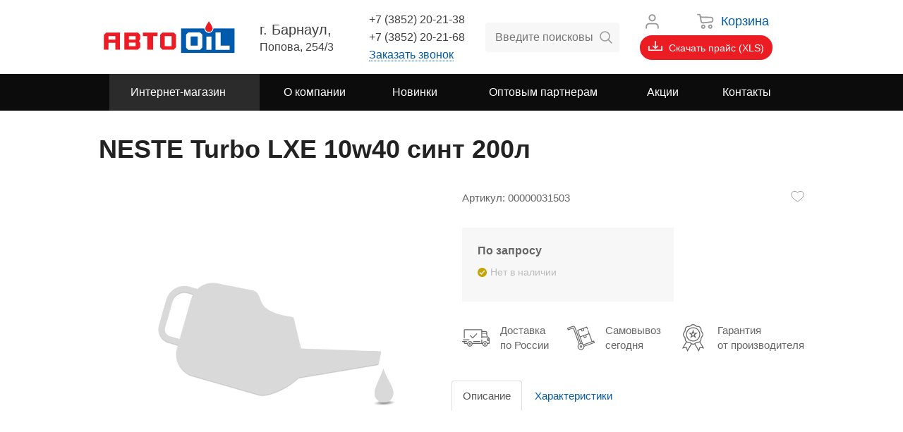

--- FILE ---
content_type: text/html; charset=UTF-8
request_url: https://avto-oil22.ru/shop/importnye-masla/neste/neste-turbo-lxe-10w40-sint-200l/
body_size: 25502
content:
<!-- ОСНОВНОЙ МАКЕТ -->
<!DOCTYPE HTML>
<html>
	<head>
		<title>Купить NESTE Turbo LXE 10w40 синт 200л в интернет-магазине АВТО OiL с доставкой по России</title>
		<meta content="У нас вы можете заказать NESTE Turbo LXE 10w40 синт 200л по доступным ценам в любой регион России. Для получения более подробной информации звоните или пишите нам на почту!" name="description"/>
		<meta content="NESTE Turbo LXE 10w40 синт 200л" name="keywords"/>
		<meta content="text/html; charset=UTF-8" http-equiv="Content-Type"/>
		<meta content="IE=edge" http-equiv="X-UA-Compatible"/>
		<meta name="cmsmagazine" content="86c52e111a282a99b5b4e3aeeef81d39" />
		<meta name="yandex-verification" content="548738fd9bf56a2f" />
		<meta name="google-site-verification" content="pGt4apywkc6UGKxOJauWkKVTkdhnFy_H7wYY49Zig50" />
		<link href="/favicon.ico" rel="shortcut icon"/>
		<meta name="viewport" content="width=device-width, initial-scale=1, maximum-scale=1" />
	
		<link href="https://fonts.googleapis.com/css?family=Russo+One" rel="stylesheet">
		<link rel="preconnect" href="https://fonts.googleapis.com">
        <link rel="preconnect" href="https://fonts.gstatic.com" crossorigin>
        <link href="https://fonts.googleapis.com/css2?family=Rubik:wght@300;400;500;600;700;800;900&display=swap" rel="stylesheet">
		<link href='/simplelightbox/simplelightbox.min.css' rel='stylesheet' type='text/css'>
		<link href='/simplelightbox/demo.css' rel='stylesheet' type='text/css'>
		
		
		<meta property="og:title" content="Купить NESTE Turbo LXE 10w40 синт 200л в интернет-магазине АВТО OiL с доставкой по России" />
		<meta property="og:description" content="У нас вы можете заказать NESTE Turbo LXE 10w40 синт 200л по доступным ценам в любой регион России. Для получения более подробной информации звоните или пишите нам на почту!" />
		<meta property="og:url" content="https://avto-oil22.ru/shop/importnye-masla/neste/neste-turbo-lxe-10w40-sint-200l/" />
		<meta property="og:site_name" content="«АвтоОйл»" />
		<meta property="og:image" content="https://avto-oil22.ru/img/logo-og.jpg" />
		<meta property="og:type" content="product" />
		<meta property="product:price:amount" content="99744.00" />
		<meta property="product:price:currency" content="RUB" />
				
		
		
		
		
		<link rel="stylesheet" type="text/css" href="/css/swiper.css?1755766395">
<link rel="stylesheet" type="text/css" href="/css/bootstrap.css?1755766395">
<link rel="stylesheet" type="text/css" href="/css/bootstrap-theme.css?1755766395">
<link rel="stylesheet" type="text/css" href="/css/font-awesome.min.css?1755766395">
<link rel="stylesheet" type="text/css" href="/css/slick.css?1755766395">
<link rel="stylesheet" type="text/css" href="/css/slicknav.css?1755766395">
<link rel="stylesheet" type="text/css" href="/css/liquid-button.css?1755766395">
<link rel="stylesheet" type="text/css" href="/css/gooey-burger.css?1755766395">
<link rel="stylesheet" type="text/css" href="/css/sweetalert.css?1755766395">
<link rel="stylesheet" type="text/css" href="/css/jquery.fancybox.min.css?1755766395">
<link rel="stylesheet" type="text/css" href="/css/selectize.css?1755766395">
<link rel="stylesheet" type="text/css" href="/templates/template1/style.css?1755766395">
<link rel="stylesheet" type="text/css" href="/templates/template9/style.css?1755766395">
<link rel="stylesheet" type="text/css" href="/templates/template64/style.css?1755766395">
		<script src="/js/jquery.js"></script>
<script src="/js/swiper.js"></script>
<script src="/js/jquery.fancybox.min.js"></script>
<script src="/js/jquery.autocomplete.min.js"></script>
<script src="/js/jq.gcaptcha.js"></script>
<script src="/js/js.cookie.js"></script>
<script src="/js/slick.js"></script>
<script src="/js/jquery.slicknav.js"></script>
<script src="/js/jquery.maskedinput.js"></script>
<script src="/js/bootstrap.min.js"></script>
<script src="/js/validator.min.js"></script>
<script src="/js/jquery.raty-fa.js"></script>
<script src="/js/sweetalert.min.js"></script>
<script src="/templates/template1/script.js"></script>
<script src="/templates/template9/script.js"></script>
<script src="/templates/template64/script.js"></script>

		<link rel="apple-touch-icon" sizes="180x180" href="/apple-touch-icon.png"/>
		<link rel="icon" type="image/png" sizes="32x32" href="/favicon-32x32.png"/>
		<link rel="icon" type="image/png" sizes="16x16" href="/favicon-16x16.png"/>
		<link rel="manifest" href="/manifest.json"/>
		<link rel="mask-icon" href="/safari-pinned-tab.svg" color="#5bbad5"/>
		<!--<script src="https://maps.api.2gis.ru/2.0/loader.js?pkg=full"></script>-->
		<script src="https://unpkg.com/imagesloaded@4/imagesloaded.pkgd.min.js"></script>

		<script src="https://cdnjs.cloudflare.com/ajax/libs/prefixfree/1.0.7/prefixfree.min.js"></script>
		<meta name="mailru-domain" content="ai5TCOKhzBQR2g1H" />
        <link rel="canonical" href="https://avto-oil22.ru/shop/importnye-masla/neste/neste-turbo-lxe-10w40-sint-200l/"/>

	</head>

	<body>

				<script type="text/javascript">
			var sDomain = '.avto-oil22.ru';
			jQuery(document).ready(function($) {
				$('#cssmenu > ul > li.has-sub > a > span').click(function(e) {
					$(this).parents('li').children('ul').toggle();
					$('#cssmenu .nav-icon3').toggleClass('open');
					return false;
				});

				$('.slicknav_menu > a').click(function() {
					$('.slicknav_menu .nav-icon3').toggleClass('open');
					return false;
				});

				$('body').click(function(event) {
					if ($(event.target).closest("#cssmenu").length)
						return;
					$('#cssmenu .nav-icon3').removeClass('open');
					$('#cssmenu > ul > li.has-sub > ul').hide();
				});
				$("input[type=tel]").mask("+7(999)999-99-99");

				$(".slicknav_btn").click(function() {
					$('body').toggleClass('scrblock');
				});

				$("body").on('click', '.rb', function() {
					$(".buttonrb_check").removeClass("acti");
					$(this).children('.buttonrb_check').addClass("acti");
				});

				$("body").on('click', '.ofreq', function() {
					$(".req").removeAttr('required');
				});

				$("body").on('click', '.rb2', function() {
					$(".buttonrb_check2").removeClass("acti");
					$(this).children('.buttonrb_check2').addClass("acti");
				});

				$("#quickbuyform").submit(function() {
					$.ajax({
						type: "POST",
						data: $(this).serialize() + '&quickbuyform=1',
						success: function(data) {
							$(this).find("input").val("");
						}
					});
					return false;
				});

				$('.subscribe form').submit(function() {
					var form = $(this);
					$.ajax({
						type: "POST",
						data: $(this).serialize() + '&subscribe=1',
						success: function(data) {
							form.find("input").val("");
							form.find('.result').remove();
							form.append('<div class="result">'+data+'</div>');
						}
					});
					return false;
				});
				$('.menufixed > .container > ul').slicknav({
						prependTo: '#mobileheader .row',
						label: '',
						duration: 0 ,
						init: function () {
						$('#mobileheader .row .slicknav_nav')
								.append('<div class="address-slick"><p>г. Барнаул,</p><p>Попова, 254/3</p></div>' +
								'<div class="phone_slick head_mob_phone"><div><p><a href="tel:+73852202138">+7 (3852) 20-21-38</a></p><p><a href="tel:+73852202168">+7 (3852) 20-21-68</a></p></div><p><a data-zpopup="modal">Заказать звонок</a></p></div>' +
								'<a class="price" href="/price/price.xls">Скачать прайс (XLS)</a>');
    						let lk = $('#header .lich').clone(true);
    						if (window.innerWidth > 767) {
        						lk.find('#login').remove();
        						lk.find('#restore_pass').remove();
    						}
    						lk.find('#login').attr("id", "loginm");
    						lk.find('#restore_pass').attr("id", "restore_passm");
    						lk.find('[data-modal]').attr("data-modal", "#restore_passm");
    						lk.find('.userinfo__img[data-modal]').attr("data-modal", "#loginm");
    						let izb = $('#header .izbr').clone();
    						let cart = $('#header .cart').clone();
    						//let search = $('#header .search').clone();
    						$('#mobileheader .logo').before(cart);
    						$('#mobileheader #little_cart').before(lk);
						}
				});
				//$('.slicknav_btn').after('<div class="phone_slick head_mob_phone"><div><p><a href="tel:+73852202138">+7 (3852) 20-21-38</a></p><p><a href="tel:+73852202168">+7 (3852) 20-21-68</a></p></div><p><a data-zpopup="modal">Заказать звонок</a></p></div>');
			});
		</script>

		<!-- Шапка сайта -->

		<!-- Мобильная шапка -->
		<header id="mobileheader">
			<div class="container">
				<div class="row">
				    <div class="search">
					</div>
					<div class="logo">
						<a href="/"><img src="/images/logo.svg"/></a>
					</div>
					 <!-- a class="mobile-what" href="https://wa.me/+79059858382" target="_blank">
					        <svg width="40" height="40" viewBox="0 0 40 40" fill="none" xmlns="http://www.w3.org/2000/svg">
                                <g id="socials">
                                <rect id="Rectangle 1" width="40" height="40" rx="20" fill="#48C95F"/>
                                <path id="Vector" d="M27.9268 12.0625C25.9512 10.0937 23.3171 9 20.5366 9C14.7561 9 10.0732 13.6667 10.0732 19.4271C10.0732 21.25 10.5854 23.0729 11.4634 24.6042L10 30L15.561 28.5417C17.0976 29.3438 18.7805 29.7812 20.5366 29.7812C26.3171 29.7812 31 25.1146 31 19.3542C30.9268 16.6563 29.9024 14.0312 27.9268 12.0625ZM25.5854 23.1458C25.3659 23.7292 24.3415 24.3125 23.8293 24.3854C23.3902 24.4583 22.8049 24.4583 22.2195 24.3125C21.8537 24.1667 21.3415 24.0208 20.7561 23.7292C18.122 22.6354 16.439 20.0104 16.2927 19.7917C16.1463 19.6458 15.1951 18.4062 15.1951 17.0937C15.1951 15.7812 15.8537 15.1979 16.0732 14.9062C16.2927 14.6146 16.5854 14.6146 16.8049 14.6146C16.9512 14.6146 17.1707 14.6146 17.3171 14.6146C17.4634 14.6146 17.6829 14.5417 17.9024 15.0521C18.122 15.5625 18.6341 16.875 18.7073 16.9479C18.7805 17.0938 18.7805 17.2396 18.7073 17.3854C18.6341 17.5312 18.561 17.6771 18.4146 17.8229C18.2683 17.9687 18.1219 18.1875 18.0488 18.2604C17.9024 18.4062 17.7561 18.5521 17.9024 18.7708C18.0488 19.0625 18.561 19.8646 19.3659 20.5937C20.3902 21.4687 21.1951 21.7604 21.4878 21.9063C21.7805 22.0521 21.9268 21.9792 22.0732 21.8333C22.2195 21.6875 22.7317 21.1042 22.878 20.8125C23.0244 20.5208 23.2439 20.5938 23.4634 20.6667C23.6829 20.7396 25 21.3958 25.2195 21.5417C25.5122 21.6875 25.6585 21.7604 25.7317 21.8333C25.8049 22.0521 25.8049 22.5625 25.5854 23.1458Z" fill="white"/>
                                </g>
                                </svg>
					    </a-->
				</div>
			</div>
		</header>

		<!-- Десктопная шапка -->
		<header id="header">
			<div class="container">
				<div class="row header1">
				    <div class="logo">
						<a href="/"><img src="/images/logo.svg"/></a>					</div>
					<div class="address">
					    
						<p>г. Барнаул,</p>
<p>Попова, 254/3</p>		
						
					</div>
					<div class="callback">
    						<div>
<p><a href="tel:+73852202138">+7 (3852) 20-21-38</a></p>
<p><a href="tel:+73852202168">+7 (3852) 20-21-68</a></p>
</div>
<p><a data-zpopup="modal">Заказать звонок</a></p>					</div>
					<div class="search">	<form method="get" action="/search/">
		<input id="search" name="text" placeholder="Введите поисковый запрос" type="text" autocomplete="on"/>
		<input id="submit" type="submit" value="" autocomplete="off"/>

	</form>
    <div class="search-close">Отмена</div>
    <!--div class="callback-what-header">
        <div class="what-header">
						    <a href="https://wa.me/+79059858382" target="_blank">
					        <svg width="40" height="40" viewBox="0 0 40 40" fill="none" xmlns="http://www.w3.org/2000/svg">
                                <g id="socials">
                                <rect id="Rectangle 1" width="40" height="40" rx="20" fill="#48C95F"/>
                                <path id="Vector" d="M27.9268 12.0625C25.9512 10.0937 23.3171 9 20.5366 9C14.7561 9 10.0732 13.6667 10.0732 19.4271C10.0732 21.25 10.5854 23.0729 11.4634 24.6042L10 30L15.561 28.5417C17.0976 29.3438 18.7805 29.7812 20.5366 29.7812C26.3171 29.7812 31 25.1146 31 19.3542C30.9268 16.6563 29.9024 14.0312 27.9268 12.0625ZM25.5854 23.1458C25.3659 23.7292 24.3415 24.3125 23.8293 24.3854C23.3902 24.4583 22.8049 24.4583 22.2195 24.3125C21.8537 24.1667 21.3415 24.0208 20.7561 23.7292C18.122 22.6354 16.439 20.0104 16.2927 19.7917C16.1463 19.6458 15.1951 18.4062 15.1951 17.0937C15.1951 15.7812 15.8537 15.1979 16.0732 14.9062C16.2927 14.6146 16.5854 14.6146 16.8049 14.6146C16.9512 14.6146 17.1707 14.6146 17.3171 14.6146C17.4634 14.6146 17.6829 14.5417 17.9024 15.0521C18.122 15.5625 18.6341 16.875 18.7073 16.9479C18.7805 17.0938 18.7805 17.2396 18.7073 17.3854C18.6341 17.5312 18.561 17.6771 18.4146 17.8229C18.2683 17.9687 18.1219 18.1875 18.0488 18.2604C17.9024 18.4062 17.7561 18.5521 17.9024 18.7708C18.0488 19.0625 18.561 19.8646 19.3659 20.5937C20.3902 21.4687 21.1951 21.7604 21.4878 21.9063C21.7805 22.0521 21.9268 21.9792 22.0732 21.8333C22.2195 21.6875 22.7317 21.1042 22.878 20.8125C23.0244 20.5208 23.2439 20.5938 23.4634 20.6667C23.6829 20.7396 25 21.3958 25.2195 21.5417C25.5122 21.6875 25.6585 21.7604 25.7317 21.8333C25.8049 22.0521 25.8049 22.5625 25.5854 23.1458Z" fill="white"/>
                                </g>
                                </svg>
					    </a>
						</div>
    </div-->
    
    </div>					<div class="right-column">
					        <div class="row">
        				        <div class="lich">    <div data-modal='#login' class='load-modal userinfo__img' title="Личный кабинет">
        <svg width="25" height="25" viewBox="0 0 20 20" fill="none" xmlns="http://www.w3.org/2000/svg">
        	<path fill-rule="evenodd" clip-rule="evenodd" d="M3.77923 12.946C4.54501 12.1802 5.58362 11.75 6.66658 11.75H13.3333C14.4162 11.75 15.4548 12.1802 16.2206 12.946C16.9864 13.7118 17.4166 14.7504 17.4166 15.8333V17.5C17.4166 17.9142 17.0808 18.25 16.6666 18.25C16.2524 18.25 15.9166 17.9142 15.9166 17.5V15.8333C15.9166 15.1482 15.6444 14.4911 15.1599 14.0066C14.6755 13.5222 14.0184 13.25 13.3333 13.25H6.66658C5.98144 13.25 5.32436 13.5222 4.83989 14.0066C4.35542 14.4911 4.08325 15.1482 4.08325 15.8333V17.5C4.08325 17.9142 3.74747 18.25 3.33325 18.25C2.91904 18.25 2.58325 17.9142 2.58325 17.5V15.8333C2.58325 14.7504 3.01346 13.7118 3.77923 12.946Z" fill="#999999"></path>
        	<path fill-rule="evenodd" clip-rule="evenodd" d="M10.0001 3.25C8.57335 3.25 7.41675 4.4066 7.41675 5.83333C7.41675 7.26007 8.57335 8.41667 10.0001 8.41667C11.4268 8.41667 12.5834 7.26007 12.5834 5.83333C12.5834 4.4066 11.4268 3.25 10.0001 3.25ZM5.91675 5.83333C5.91675 3.57817 7.74492 1.75 10.0001 1.75C12.2552 1.75 14.0834 3.57817 14.0834 5.83333C14.0834 8.0885 12.2552 9.91667 10.0001 9.91667C7.74492 9.91667 5.91675 8.0885 5.91675 5.83333Z" fill="#999999"></path>
        </svg>
	</div>
<!-- Форма для входа -->
        <div id="login" class="modal-form__fone">
          <div class="modal-form__wrapper">
              <div class="modal-form">
                <div class="lk_modal_tab">
                    <p class="modal-form__title lk_vhod activ">Войти</p>/
                    <p class="modal-form__title lk_registr" >Зарегистрироваться</p>
                </div>
                <div class="modal-form__close">
                    <span></span>
                    <span></span>
                </div>
                  <form id="lk_vhod" action="/users/" method="post">
                      <p class="modal-form__description">Укажите логин и пароль</p>
                      <div class="modal-form__input-area">
                          <input type="text" name="login" class="modal-form__input" required="required" id="login">
                          <label class="modal-form__label" for="login">E-mail</label>
                      </div>
                      <div class="modal-form__input-area">
                          <input type="password" name="password" class="modal-form__input" required="required" id="password">
                          <label class="modal-form__label" for="password">Пароль</label>
                      </div>
                      <p><a href="#" data-modal="#restore_pass" class="load-modal modal-form__close_inline">Забыли пароль?</a></p>
                      <!--div class="grecaptcha" data-size="invisible"></div-->
                      <input type="hidden" name="apply" value="1">
                      <input type="submit" value="Войти на сайт" class="modal-form__submit main__btn mb-10">
                  </form>
        			<form id="lk_registr" action="/users/registration/" method="post">
        				<div class="modal-form__input-area">
        					<input class="modal-form__input" id="name" name="name" type="text" required="required" size="40"/>
        					<label class="modal-form__label" for="name">Имя</label>
        				</div>
        
        				<div class="modal-form__input-area">
        					<input class="modal-form__input" id="email" name="email" type="email" required="required" />
        					<label class="modal-form__label" for="email">Email</label>
        				</div>
        
        				<div class="modal-form__input-area">
        					<input class="modal-form__input" id="password" name="password" type="password" required="required" />
        					<label class="modal-form__label" for="password">Пароль</label>
        				</div>
        
        				<div class="modal-form__input-area">
        					<input class="modal-form__input" id="password2" name="password2" type="password" required="required" />
        					<label class="modal-form__label" for="password2">Повтор пароля</label>
        				</div>
        				<!--div class="grecaptcha" data-size="invisible"></div-->
        				<noindex>
        					<p class="politic">Нажимая «Зарегистрироваться», вы даете согласие на обработку персональных данных в соответствии с
        						<a rel="nofollow" target="_blank" href="/pk/">политикой конфиденциальности</a> и принимаете
        						<a rel="nofollow" target="_blank" href="/ps/">условия пользовательского соглашения</a>.
        					</p>
        				</noindex>
    					<div class="field">
						<input type="hidden" name="apply" value="1"/>
						<input type="submit" value="Зарегистрироваться" class="button main__btn" />
        				</div>
    			</form>
			</div>
          </div>
        </div>
        
        <!-- Востановление пароля -->
        <div id="restore_pass" class="modal-form__fone">
          <div class="modal-form__wrapper">
            <div class="modal-form">
              <form action="/users/restore_password/" method="post">
                  <div class="modal-form__close">
                    <span></span>
                    <span></span>
                  </div>
                  <p class="modal-form__title">Восстановление пароля</p>
                  <p class="modal-form__description">Укажите адрес электронной почты, который вы вводили при регистрации</p>
                  <div class="modal-form__input-area">
                      <input type="email" name="email" class="modal-form__input" required="required" id="message-res">
                      <label class="modal-form__label" for="message-res">Email</label>
                  </div>
                  <input type="hidden" name="apply" value="1">
                  <input type="submit" value="Восстановить" class="modal-form__submit main__btn">
              </form>
             </div>
          </div>
        </div></div><div class="cart">

<div id="little_cart" class="little-cart">
  <a href="/shop/cart/" id="cart" class="cart-link cart-link--empty">
    <i class="icon">
      <svg xmlns="http://www.w3.org/2000/svg" width="25" height="25" viewBox="0 0 20 20" fill="none">
        <path d="M0.833252 2.08334H1.9875C2.46588 2.08334 2.70508 2.08334 2.89953 2.17008C3.07096 2.24655 3.2174 2.36972 3.32211 2.52551C3.44088 2.70223 3.48187 2.93788 3.56384 3.4092L3.8405 5.00001M3.8405 5.00001L4.49165 8.74411C4.67082 9.77439 4.76041 10.2895 5.02575 10.6606C5.25937 10.9874 5.58598 11.2362 5.96303 11.3747C6.39124 11.532 6.91168 11.4817 7.95256 11.3809L15.5116 10.6494C16.0726 10.5951 16.3531 10.568 16.584 10.4862C17.2171 10.2621 17.6954 9.73529 17.8575 9.0836C17.9166 8.84586 17.9166 8.56405 17.9166 8.00043V8.00043C17.9166 7.40157 17.9166 7.10214 17.852 6.8542C17.6747 6.17355 17.1529 5.63606 16.4778 5.4387C16.2319 5.36681 15.9326 5.35795 15.334 5.34023L3.8405 5.00001Z" stroke="#999999" stroke-width="1.5" stroke-linecap="round" stroke-linejoin="round"></path>
        <ellipse cx="7.08342" cy="15.8334" rx="1.66667" ry="1.66667" stroke="#999999" stroke-width="1.5"></ellipse>
        <ellipse cx="14.9999" cy="15.8334" rx="1.66667" ry="1.66667" stroke="#999999" stroke-width="1.5"></ellipse>
      </svg>
    </i>
    <span>Корзина</span>
  </a>
  <div class="cart-result"></div>
</div>
</div>                            </div>
    						<!--div class="soc">
    							<a href="https://vk.com/liquimolybrn" target="_blank"><img src="/images/vk.svg" style="width: 28px"/></a>
    							<a href="https://www.instagram.com/liquimolybrn/" target="_blank"><img src="/images/instagram.svg" style="width: 28px"/></a>
    						</div-->
    					<!--
    					<a class="price default-ellipse" href="/price/price.xls">Скачать прайс (XLS)</a>
    					
    					<a class="price-download liquid-ellipse" href="/price/price.xls">
    						<div class="price-text">Скачать прайс (XLS)</div>
    						<svg class="liquid-button"
    							data-width="235"
      						data-height="52"
    							data-text=" "
    							data-force-factor="0.1"
    							data-layer-1-viscosity="0.5"
    							data-layer-2-viscosity="0.4"
    							data-layer-1-mouse-force="400"
    							data-layer-2-mouse-force="500"
    							data-layer-1-force-limit="1"
    							data-layer-2-force-limit="2"
    							data-color1="#005aab"
    							data-color2="#ed1c24"
    							data-color3="#ed1c24">
    						</svg>
    					</a>
    					-->
    					<a class="price_list" href="/price/price.xls">
    					    <svg version="1.1" id="Capa_1" xmlns="http://www.w3.org/2000/svg" xmlns:xlink="http://www.w3.org/1999/xlink" x="0px" y="0px"
                            	 viewBox="391.5 269.4 188.8 141.3" xml:space="preserve">
                            <style type="text/css">
                            	.st0{fill:#FFFFFF;stroke:#FFFFFF;stroke-width:15;stroke-linecap:round;stroke-miterlimit:10;}
                            	.st1{fill:#7F6100;stroke:#FFFFFF;stroke-width:15;stroke-linecap:round;stroke-miterlimit:10;}
                            </style>
                            <line class="st0" x1="485.5" y1="276.5" x2="485.5" y2="374.5"/>
                            <line class="st1" x1="399.5" y1="403.5" x2="572.5" y2="403.5"/>
                            <line class="st0" x1="517.2" y1="343.5" x2="485.9" y2="374.8"/>
                            <line class="st0" x1="454.6" y1="343.5" x2="485.9" y2="374.8"/>
                            <line class="st1" x1="399.5" y1="403.5" x2="399.5" y2="346.5"/>
                            <line class="st0" x1="572.5" y1="403.5" x2="572.5" y2="346.5"/>
                            </svg>
    					    Скачать прайс (XLS)</a>
					</div>
				</div>
			</div>
		</header>

		<!-- Верхнее меню -->

		

<div class="menufixed">
  <div class="container">
    <ul>
      <li class="current">
        <a href="/shop/" class="top_level_a">
          <span>Интернет-магазин</span>
          <span class="nav-icon3">
            <span></span>
            <span></span>
            <span></span>
            <span></span>
          </span>
        </a>
        <ul class="container">
          <li>
            <a href="/shop/importnye-masla/" title="ИМПОРТНЫЕ МАСЛА" class="slick_nav_a">ИМПОРТНЫЕ МАСЛА <span>(1322)</span></a>
            <ul class="has-sub">
              <li>
                <a href="/shop/importnye-masla/fuchs/" title="FUCHS" class="slick_nav_a">FUCHS <span>(49)</span></a>
                <ul class="has-sub">
                  <li>
                    <a href="/shop/importnye-masla/fuchs/motornye/" title="Моторные" class="slick_nav_a">Моторные <span>(20)</span></a>
                  </li>
                  <li>
                    <a href="/shop/importnye-masla/fuchs/transmissionnye/" title="Трансмиссионные" class="slick_nav_a">Трансмиссионные <span>(8)</span></a>
                  </li>
                  <li>
                    <a href="/shop/importnye-masla/fuchs/smazochno-oxlazhdayushhie-zhidkosti/" title="Смазочно-охлаждающие жидкости" class="slick_nav_a">Смазочно-охлаждающие жидкости <span>(2)</span></a>
                  </li>
                  <li>
                    <a href="/shop/importnye-masla/fuchs/gidravlicheskie/" title="Гидравлические" class="slick_nav_a">Гидравлические <span>(9)</span></a>
                  </li>
                  <li>
                    <a href="/shop/importnye-masla/fuchs/obshheindustrialnye-produkty/" title="Общеиндустриальные продукты" class="slick_nav_a">Общеиндустриальные продукты <span>(10)</span></a>
                  </li>
                </ul>
              </li>
              <li>
                <a href="/shop/importnye-masla/bp/" title="BP" class="slick_nav_a">BP <span>(9)</span></a>
              </li>
              <li>
                <a href="/shop/importnye-masla/castrol/" title="CASTROL" class="slick_nav_a">CASTROL <span>(75)</span></a>
              </li>
              <li>
                <a href="/shop/importnye-masla/chevron/" title="CHEVRON" class="slick_nav_a">CHEVRON <span>(4)</span></a>
              </li>
              <li>
                <a href="/shop/importnye-masla/elf/" title="ELF" class="slick_nav_a">ELF <span>(30)</span></a>
              </li>
              <li>
                <a href="/shop/importnye-masla/eneos/" title="ENEOS" class="slick_nav_a">ENEOS <span>(26)</span></a>
              </li>
              <li>
                <a href="/shop/importnye-masla/fanfaro/" title="FANFARO" class="slick_nav_a">FANFARO <span>(15)</span></a>
              </li>
              <li>
                <a href="/shop/importnye-masla/kixx/" title="KIXX" class="slick_nav_a">KIXX <span>(111)</span></a>
              </li>
              <li>
                <a href="/shop/importnye-masla/liqui-moly/" title="LIQUI MOLY" class="slick_nav_a">LIQUI MOLY <span>(252)</span></a>
              </li>
              <li>
                <a href="/shop/importnye-masla/mannol/" title="MANNOL" class="slick_nav_a">MANNOL <span>(191)</span></a>
              </li>
              <li>
                <a href="/shop/importnye-masla/mobil/" title="MOBIL" class="slick_nav_a">MOBIL <span>(77)</span></a>
              </li>
              <li>
                <a href="/shop/importnye-masla/neste/" title="NESTE" class="slick_nav_a">NESTE <span>(46)</span></a>
              </li>
              <li>
                <a href="/shop/importnye-masla/shell/" title="SHELL" class="slick_nav_a">SHELL <span>(56)</span></a>
              </li>
              <li>
                <a href="/shop/importnye-masla/total/" title="TOTAL" class="slick_nav_a">TOTAL <span>(17)</span></a>
              </li>
              <li>
                <a href="/shop/importnye-masla/toyota-vnutrennij-rynok-yaponiya/" title="TOYOTA  Внутренний рынок   Япония" class="slick_nav_a">TOYOTA  Внутренний рынок   Япония <span>(62)</span></a>
              </li>
              <li>
                <a href="/shop/importnye-masla/ssha-evropa-toyota/" title="США ЕВРОПА  Toyota" class="slick_nav_a">США ЕВРОПА  Toyota <span>(16)</span></a>
              </li>
              <li>
                <a href="/shop/importnye-masla/zic/" title="ZIC" class="slick_nav_a">ZIC <span>(72)</span></a>
              </li>
              <li>
                <a href="/shop/importnye-masla/specz-masla-evropa-ssha/" title="Спец-масла ЕВРОПА США" class="slick_nav_a">Спец-масла ЕВРОПА США <span>(47)</span></a>
              </li>
              <li>
                <a href="/shop/importnye-masla/specz-masla-yaponiya/" title="Спец-масла ЯПОНИЯ" class="slick_nav_a">Спец-масла ЯПОНИЯ <span>(110)</span></a>
              </li>
              <li>
                <a href="/shop/importnye-masla/petrol-ofisi/" title="PETROL OFISI" class="slick_nav_a">PETROL OFISI <span>(51)</span></a>
              </li>
              <li>
                <a href="/shop/importnye-masla/motul/" title="MOTUL" class="slick_nav_a">MOTUL <span>(6)</span></a>
              </li>
            </ul>
          </li>
          <li>
            <a href="/shop/akkumulyatory/" title="АККУМУЛЯТОРЫ" class="slick_nav_a">АККУМУЛЯТОРЫ <span>(77)</span></a>
            <ul class="has-sub">
              <li>
                <a href="/shop/akkumulyatory/akkumulyatory-tyumen-apz/" title="Аккумуляторы Тюмень АПЗ" class="slick_nav_a">Аккумуляторы Тюмень АПЗ <span>(28)</span></a>
              </li>
              <li>
                <a href="/shop/akkumulyatory/klemmy-zu-peremychki-dlya-akb/" title="Клеммы, ЗУ, перемычки для АКБ" class="slick_nav_a">Клеммы, ЗУ, перемычки для АКБ <span>(21)</span></a>
              </li>
              <li>
                <a href="/shop/akkumulyatory/akumulyatory-importnye/" title="Акумуляторы импортные" class="slick_nav_a">Акумуляторы импортные <span>(26)</span></a>
              </li>
              <li>
                <a href="/shop/akkumulyatory/batarejka-varta/" title="Батарейка Varta" class="slick_nav_a">Батарейка Varta <span>(1)</span></a>
              </li>
              <li>
                <a href="/shop/akkumulyatory/motoczikl/" title="Мотоцикл" class="slick_nav_a">Мотоцикл <span>(1)</span></a>
              </li>
            </ul>
          </li>
          <li>
            <a href="/shop/svechi/" title="СВЕЧИ" class="slick_nav_a">СВЕЧИ <span>(332)</span></a>
            <ul class="has-sub">
              <li>
                <a href="/shop/svechi/provoda-brisk/" title="Провода BRISK" class="slick_nav_a">Провода BRISK <span>(21)</span></a>
              </li>
              <li>
                <a href="/shop/svechi/denso/" title="DENSO" class="slick_nav_a">DENSO <span>(41)</span></a>
              </li>
              <li>
                <a href="/shop/svechi/finwhale/" title="Finwhale" class="slick_nav_a">Finwhale <span>(12)</span></a>
              </li>
              <li>
                <a href="/shop/svechi/ngk/" title="NGK" class="slick_nav_a">NGK <span>(1)</span></a>
              </li>
              <li>
                <a href="/shop/svechi/provoda-zazhiganiya-ngk/" title="Провода зажигания  NGK" class="slick_nav_a">Провода зажигания  NGK <span>(194)</span></a>
              </li>
              <li>
                <a href="/shop/svechi/blister/" title="Блистер" class="slick_nav_a">Блистер <span>(28)</span></a>
              </li>
              <li>
                <a href="/shop/svechi/brisk/" title="BRISK" class="slick_nav_a">BRISK <span>(24)</span></a>
              </li>
              <li>
                <a href="/shop/svechi/blister-33-level/" title="Блистер 33 LEVEL" class="slick_nav_a">Блистер 33 LEVEL <span>(11)</span></a>
              </li>
            </ul>
          </li>
          <li>
            <a href="/shop/promyvochnye-masla/" title="ПРОМЫВОЧНЫЕ  МАСЛА" class="slick_nav_a">ПРОМЫВОЧНЫЕ  МАСЛА <span>(11)</span></a>
          </li>
          <li>
            <a href="/shop/produkcziya-hi-gear-doctor-wax-step-up/" title="ПРОДУКЦИЯ &quot;Hi-Gear&quot;, &quot;Doctor Wax&quot;, &quot;Step Up&quot;" class="slick_nav_a">ПРОДУКЦИЯ "Hi-Gear", "Doctor Wax", "Step Up" <span>(145)</span></a>
          </li>
          <li>
            <a href="/shop/prisadki-wynns/" title="ПРИСАДКИ WYNNS" class="slick_nav_a">ПРИСАДКИ WYNNS <span>(5)</span></a>
          </li>
          <li>
            <a href="/shop/motornye-masla-2-taktnye-4-taktnye/" title="МОТОРНЫЕ МАСЛА 2-ТАКТНЫЕ ,4-ТАКТНЫЕ" class="slick_nav_a">МОТОРНЫЕ МАСЛА 2-ТАКТНЫЕ ,4-ТАКТНЫЕ <span>(90)</span></a>
            <ul class="has-sub">
              <li>
                <a href="/shop/motornye-masla-2-taktnye-4-taktnye/liqui-moly/" title="Liqui Moly" class="slick_nav_a">Liqui Moly <span>(38)</span></a>
              </li>
              <li>
                <a href="/shop/motornye-masla-2-taktnye-4-taktnye/mannol/" title="Mannol" class="slick_nav_a">Mannol <span>(46)</span></a>
              </li>
            </ul>
          </li>
          <li>
            <a href="/shop/alteco-poxipol/" title="ALTECO, POXIPOL" class="slick_nav_a">ALTECO, POXIPOL <span>(27)</span></a>
          </li>
          <li>
            <a href="/shop/avtolampy/" title="АВТОЛАМПЫ" class="slick_nav_a">АВТОЛАМПЫ <span>(208)</span></a>
            <ul class="has-sub">
              <li>
                <a href="/shop/avtolampy/sct/" title="SCT" class="slick_nav_a">SCT <span>(48)</span></a>
              </li>
              <li>
                <a href="/shop/avtolampy/prochie/" title="Прочие" class="slick_nav_a">Прочие <span>(88)</span></a>
              </li>
              <li>
                <a href="/shop/avtolampy/koito/" title="KOITO" class="slick_nav_a">KOITO <span>(72)</span></a>
              </li>
            </ul>
          </li>
          <li>
            <a href="/shop/motornye-masla/" title="МОТОРНЫЕ  МАСЛА" class="slick_nav_a">МОТОРНЫЕ  МАСЛА <span>(279)</span></a>
            <ul class="has-sub">
              <li>
                <a href="/shop/motornye-masla/oil-right-sv-xim/" title="OIL RIGHT   СВ-ХИМ" class="slick_nav_a">OIL RIGHT   СВ-ХИМ <span>(49)</span></a>
              </li>
              <li>
                <a href="/shop/motornye-masla/avtol/" title="АВТОЛ" class="slick_nav_a">АВТОЛ <span>(7)</span></a>
              </li>
              <li>
                <a href="/shop/motornye-masla/gazpromneft/" title="ГАЗПРОМНЕФТЬ" class="slick_nav_a">ГАЗПРОМНЕФТЬ <span>(60)</span></a>
              </li>
              <li>
                <a href="/shop/motornye-masla/lukojl/" title="ЛУКОЙЛ" class="slick_nav_a">ЛУКОЙЛ <span>(112)</span></a>
              </li>
              <li>
                <a href="/shop/motornye-masla/rosneft/" title="РОСНЕФТЬ" class="slick_nav_a">РОСНЕФТЬ <span>(51)</span></a>
              </li>
            </ul>
          </li>
          <li>
            <a href="/shop/krupnaya-fasovka/" title="КРУПНАЯ ФАСОВКА" class="slick_nav_a">КРУПНАЯ ФАСОВКА <span>(104)</span></a>
          </li>
          <li>
            <a href="/shop/instrument/" title="ИНСТРУМЕНТ" class="slick_nav_a">ИНСТРУМЕНТ <span>(334)</span></a>
            <ul class="has-sub">
              <li>
                <a href="/shop/instrument/instrument-matrix/" title="ИНСТРУМЕНТ MATRIX" class="slick_nav_a">ИНСТРУМЕНТ MATRIX <span>(150)</span></a>
              </li>
              <li>
                <a href="/shop/instrument/instrumenty-gnovosibirsk/" title="ИНСТРУМЕНТЫ г.Новосибирск" class="slick_nav_a">ИНСТРУМЕНТЫ г.Новосибирск <span>(19)</span></a>
              </li>
              <li>
                <a href="/shop/instrument/prochie-instrumenty/" title="Прочие инструменты" class="slick_nav_a">Прочие инструменты <span>(165)</span></a>
              </li>
            </ul>
          </li>
          <li>
            <a href="/shop/industrialnyekompressornye-masla/" title="ИНДУСТРИАЛЬНЫЕ, КОМПРЕССОРНЫЕ МАСЛА" class="slick_nav_a">ИНДУСТРИАЛЬНЫЕ, КОМПРЕССОРНЫЕ МАСЛА <span>(26)</span></a>
          </li>
          <li>
            <a href="/shop/3E486E8D-ECA5-3BF0-0755-C0283C653D16/" title="ДВОРНИКИ" class="slick_nav_a">ДВОРНИКИ <span>(187)</span></a>
            <ul class="has-sub">
              <li>
                <a href="/shop/3E486E8D-ECA5-3BF0-0755-C0283C653D16/rainbox/" title="RAINBOX" class="slick_nav_a">RAINBOX <span>(56)</span></a>
              </li>
              <li>
                <a href="/shop/3E486E8D-ECA5-3BF0-0755-C0283C653D16/double-force/" title="Double Force" class="slick_nav_a">Double Force <span>(40)</span></a>
              </li>
              <li>
                <a href="/shop/3E486E8D-ECA5-3BF0-0755-C0283C653D16/alca/" title="Alca" class="slick_nav_a">Alca <span>(59)</span></a>
              </li>
              <li>
                <a href="/shop/3E486E8D-ECA5-3BF0-0755-C0283C653D16/avantech-snowguard-plu/" title="Avantech Snowguard Plu" class="slick_nav_a">Avantech Snowguard Plu <span>(12)</span></a>
              </li>
              <li>
                <a href="/shop/3E486E8D-ECA5-3BF0-0755-C0283C653D16/avs-winter-line/" title="AVS Winter Line" class="slick_nav_a">AVS Winter Line <span>(12)</span></a>
              </li>
            </ul>
          </li>
          <li>
            <a href="/shop/gidravlicheskie-masla/" title="ГИДРАВЛИЧЕСКИЕ МАСЛА" class="slick_nav_a">ГИДРАВЛИЧЕСКИЕ МАСЛА <span>(60)</span></a>
          </li>
          <li>
            <a href="/shop/glushiteli/" title="ГЛУШИТЕЛИ" class="slick_nav_a">ГЛУШИТЕЛИ <span>(86)</span></a>
            <ul class="has-sub">
              <li>
                <a href="/shop/glushiteli/novye/" title="Новые" class="slick_nav_a">Новые <span>(27)</span></a>
              </li>
              <li>
                <a href="/shop/glushiteli/nnovgorod/" title="Н.Новгород" class="slick_nav_a">Н.Новгород <span>(37)</span></a>
              </li>
              <li>
                <a href="/shop/glushiteli/gtolyatti/" title="г,Тольятти" class="slick_nav_a">г,Тольятти <span>(22)</span></a>
              </li>
            </ul>
          </li>
          <li>
            <a href="/shop/aromatizatory/" title="АРОМАТИЗАТОРЫ" class="slick_nav_a">АРОМАТИЗАТОРЫ <span>(253)</span></a>
            <ul class="has-sub">
              <li>
                <a href="/shop/aromatizatory/aromatizatory-eikosha/" title="АРОМАТИЗАТОРЫ EIKOSHA" class="slick_nav_a">АРОМАТИЗАТОРЫ EIKOSHA <span>(35)</span></a>
              </li>
              <li>
                <a href="/shop/aromatizatory/aromatizatory-areon/" title="АРОМАТИЗАТОРЫ AREON" class="slick_nav_a">АРОМАТИЗАТОРЫ AREON <span>(181)</span></a>
              </li>
              <li>
                <a href="/shop/aromatizatory/probniki/" title="ПРОБНИКИ" class="slick_nav_a">ПРОБНИКИ <span>(37)</span></a>
              </li>
            </ul>
          </li>
          <li>
            <a href="/shop/smazki/" title="СМАЗКИ" class="slick_nav_a">СМАЗКИ <span>(85)</span></a>
          </li>
          <li>
            <a href="/shop/tormoznaya-zhidkost/" title="ТОРМОЗНАЯ   ЖИДКОСТЬ" class="slick_nav_a">ТОРМОЗНАЯ   ЖИДКОСТЬ <span>(18)</span></a>
          </li>
          <li>
            <a href="/shop/tosol/" title="ТОСОЛ" class="slick_nav_a">ТОСОЛ <span>(163)</span></a>
            <ul class="has-sub">
              <li>
                <a href="/shop/tosol/krafter/" title="KRAFTER" class="slick_nav_a">KRAFTER <span>(15)</span></a>
              </li>
              <li>
                <a href="/shop/tosol/aga/" title="AGA" class="slick_nav_a">AGA <span>(9)</span></a>
              </li>
              <li>
                <a href="/shop/tosol/polus/" title="POLUS" class="slick_nav_a">POLUS <span>(11)</span></a>
              </li>
              <li>
                <a href="/shop/tosol/mannol/" title="MANNOL" class="slick_nav_a">MANNOL <span>(27)</span></a>
              </li>
              <li>
                <a href="/shop/tosol/neste/" title="NESTE" class="slick_nav_a">NESTE <span>(13)</span></a>
              </li>
              <li>
                <a href="/shop/tosol/unix/" title="UNIX" class="slick_nav_a">UNIX <span>(19)</span></a>
              </li>
              <li>
                <a href="/shop/tosol/felix/" title="FELIX" class="slick_nav_a">FELIX <span>(14)</span></a>
              </li>
              <li>
                <a href="/shop/tosol/kamchatka/" title="КАМЧАТКА" class="slick_nav_a">КАМЧАТКА <span>(13)</span></a>
              </li>
              <li>
                <a href="/shop/tosol/polikom/" title="ПОЛИКОМ" class="slick_nav_a">ПОЛИКОМ <span>(16)</span></a>
              </li>
              <li>
                <a href="/shop/tosol/x-freeze/" title="X-FREEZE" class="slick_nav_a">X-FREEZE <span>(8)</span></a>
              </li>
              <li>
                <a href="/shop/tosol/alyaska/" title="АЛЯСКА" class="slick_nav_a">АЛЯСКА <span>(15)</span></a>
              </li>
              <li>
                <a href="/shop/tosol/prochij-antifriz/" title="Прочий антифриз" class="slick_nav_a">Прочий антифриз <span>(3)</span></a>
              </li>
            </ul>
          </li>
          <li>
            <a href="/shop/transmissionnye-masla/" title="ТРАНСМИССИОННЫЕ   МАСЛА" class="slick_nav_a">ТРАНСМИССИОННЫЕ   МАСЛА <span>(35)</span></a>
          </li>
          <li>
            <a href="/shop/filtry-importnye/" title="ФИЛЬТРЫ ИМПОРТНЫЕ" class="slick_nav_a">ФИЛЬТРЫ ИМПОРТНЫЕ <span>(2236)</span></a>
            <ul class="has-sub">
              <li>
                <a href="/shop/filtry-importnye/filtra-originalnye/" title="Фильтра оригинальные" class="slick_nav_a">Фильтра оригинальные <span>(5)</span></a>
              </li>
              <li>
                <a href="/shop/filtry-importnye/filtra-raznye/" title="Фильтра разные" class="slick_nav_a">Фильтра разные <span>(12)</span></a>
              </li>
              <li>
                <a href="/shop/filtry-importnye/filtry-salonnye-vozdushnye-m2cabin/" title="Фильтры салонные воздушные М2cabin" class="slick_nav_a">Фильтры салонные воздушные М2cabin <span>(67)</span></a>
              </li>
              <li>
                <a href="/shop/filtry-importnye/vozdushnye-js/" title="Воздушные JS" class="slick_nav_a">Воздушные JS <span>(282)</span></a>
              </li>
              <li>
                <a href="/shop/filtry-importnye/maslyanye-js/" title="Масляные JS" class="slick_nav_a">Масляные JS <span>(78)</span></a>
              </li>
              <li>
                <a href="/shop/filtry-importnye/salonnye-js/" title="Салонные JS" class="slick_nav_a">Салонные JS <span>(143)</span></a>
              </li>
              <li>
                <a href="/shop/filtry-importnye/toplivnye-js/" title="Топливные JS" class="slick_nav_a">Топливные JS <span>(97)</span></a>
              </li>
              <li>
                <a href="/shop/filtry-importnye/filtry-akpp-js/" title="Фильтры АКПП JS" class="slick_nav_a">Фильтры АКПП JS <span>(84)</span></a>
              </li>
              <li>
                <a href="/shop/filtry-importnye/filtry-vozdushnye/" title="Фильтры воздушные" class="slick_nav_a">Фильтры воздушные <span>(345)</span></a>
              </li>
              <li>
                <a href="/shop/filtry-importnye/filtry-maslyanye/" title="Фильтры масляные" class="slick_nav_a">Фильтры масляные <span>(163)</span></a>
              </li>
              <li>
                <a href="/shop/filtry-importnye/filtry-maslyanye-dlya-akpp/" title="Фильтры масляные для АКПП" class="slick_nav_a">Фильтры масляные для АКПП <span>(7)</span></a>
              </li>
              <li>
                <a href="/shop/filtry-importnye/filtry-salonnye-vozdushnye/" title="Фильтры салонные воздушные" class="slick_nav_a">Фильтры салонные воздушные <span>(117)</span></a>
              </li>
              <li>
                <a href="/shop/filtry-importnye/filtry-toplivnye/" title="Фильтры топливные" class="slick_nav_a">Фильтры топливные <span>(91)</span></a>
              </li>
              <li>
                <a href="/shop/filtry-importnye/sct-vaz/" title="SCT ВАЗ" class="slick_nav_a">SCT ВАЗ <span>(637)</span></a>
              </li>
              <li>
                <a href="/shop/filtry-importnye/filtra-vic/" title="Фильтра &quot;VIC&quot;" class="slick_nav_a">Фильтра "VIC" <span>(108)</span></a>
              </li>
            </ul>
          </li>
          <li>
            <a href="/shop/filtry-rossiya/" title="ФИЛЬТРЫ РОССИЯ" class="slick_nav_a">ФИЛЬТРЫ РОССИЯ <span>(289)</span></a>
            <ul class="has-sub">
              <li>
                <a href="/shop/filtry-rossiya/filtry-livny/" title="Фильтры  &quot;Ливны&quot;" class="slick_nav_a">Фильтры  "Ливны" <span>(116)</span></a>
              </li>
              <li>
                <a href="/shop/filtry-rossiya/filtry-pushkino/" title="Фильтры &quot;Пушкино&quot;" class="slick_nav_a">Фильтры "Пушкино" <span>(5)</span></a>
              </li>
              <li>
                <a href="/shop/filtry-rossiya/filtry-vozdushnye/" title="Фильтры воздушные" class="slick_nav_a">Фильтры воздушные <span>(42)</span></a>
              </li>
              <li>
                <a href="/shop/filtry-rossiya/filtry-maslyanye/" title="Фильтры масляные" class="slick_nav_a">Фильтры масляные <span>(25)</span></a>
              </li>
              <li>
                <a href="/shop/filtry-rossiya/filtry-salona/" title="Фильтры салона" class="slick_nav_a">Фильтры салона <span>(41)</span></a>
              </li>
              <li>
                <a href="/shop/filtry-rossiya/filtry-toplivnye/" title="Фильтры топливные" class="slick_nav_a">Фильтры топливные <span>(60)</span></a>
              </li>
            </ul>
          </li>
          <li>
            <a href="/shop/ximiya/" title="ХИМИЯ" class="slick_nav_a">ХИМИЯ <span>(820)</span></a>
            <ul class="has-sub">
              <li>
                <a href="/shop/ximiya/ximiya/" title="Химия" class="slick_nav_a">Химия <span>(134)</span></a>
              </li>
              <li>
                <a href="/shop/ximiya/avtoximiya-kangaroo/" title="Автохимия &quot;Kangaroo&quot;" class="slick_nav_a">Автохимия "Kangaroo" <span>(15)</span></a>
              </li>
              <li>
                <a href="/shop/ximiya/avtoximiya-kerry/" title="Автохимия &quot;KERRY&quot;" class="slick_nav_a">Автохимия "KERRY" <span>(210)</span></a>
              </li>
              <li>
                <a href="/shop/ximiya/avtoximiya-rw/" title="Автохимия &quot;RW&quot;" class="slick_nav_a">Автохимия "RW" <span>(23)</span></a>
              </li>
              <li>
                <a href="/shop/ximiya/avtoximiya-abro/" title="Автохимия &quot;АBRO&quot;" class="slick_nav_a">Автохимия "АBRO" <span>(82)</span></a>
              </li>
              <li>
                <a href="/shop/ximiya/avtoximiya-avto-master/" title="Автохимия &quot;Авто-Мастер&quot;" class="slick_nav_a">Автохимия "Авто-Мастер" <span>(21)</span></a>
              </li>
              <li>
                <a href="/shop/ximiya/avtoximiya-kitaj/" title="Автохимия &quot;КИТАЙ&quot;" class="slick_nav_a">Автохимия "КИТАЙ" <span>(8)</span></a>
              </li>
              <li>
                <a href="/shop/ximiya/avtoximiya-rimet/" title="Автохимия &quot;РиМЕТ&quot;" class="slick_nav_a">Автохимия "РиМЕТ" <span>(10)</span></a>
              </li>
              <li>
                <a href="/shop/ximiya/avtoximiya-eltrans/" title="Автохимия &quot;Элтранс&quot;" class="slick_nav_a">Автохимия "Элтранс" <span>(33)</span></a>
              </li>
              <li>
                <a href="/shop/ximiya/avtoximiya-lavr/" title="Автохимия LAVR" class="slick_nav_a">Автохимия LAVR <span>(26)</span></a>
              </li>
              <li>
                <a href="/shop/ximiya/avtoximiya-suprotec/" title="Автохимия SUPROTEC" class="slick_nav_a">Автохимия SUPROTEC <span>(9)</span></a>
              </li>
              <li>
                <a href="/shop/ximiya/prochie/" title="Прочие" class="slick_nav_a">Прочие <span>(236)</span></a>
              </li>
              <li>
                <a href="/shop/ximiya/avtoximiya-big/" title="Автохимия BIG" class="slick_nav_a">Автохимия BIG <span>(13)</span></a>
              </li>
            </ul>
          </li>
          <li>
            <a href="/shop/ximiya-mannol/" title="ХИМИЯ MANNOL" class="slick_nav_a">ХИМИЯ MANNOL <span>(109)</span></a>
          </li>
          <li>
            <a href="/shop/xomuty/" title="ХОМУТЫ" class="slick_nav_a">ХОМУТЫ <span>(29)</span></a>
          </li>
          <li>
            <a href="/shop/shpaklevki-grunty-mastiki-avtoemali/" title="ШПАКЛЕВКИ, ГРУНТЫ, МАСТИКИ, АВТОЭМАЛИ" class="slick_nav_a">ШПАКЛЕВКИ, ГРУНТЫ, МАСТИКИ, АВТОЭМАЛИ <span>(99)</span></a>
          </li>
          <li>
            <a href="/shop/avs-instrumenty-aromatiz-aksessuary/" title="AVS" class="slick_nav_a">AVS <span>(70)</span></a>
          </li>
        </ul>
      </li>
      <li class="">
        <a href="/about/" class="top_level_a">
          <span>О компании</span>
        </a>
      </li>
      <li class="">
        <a href="/news/" class="top_level_a">
          <span>Новинки</span>
        </a>
      </li>
      <li class="">
        <a href="/opt-partner/" class="top_level_a">
          <span>Оптовым партнерам</span>
        </a>
      </li>
      <li class="">
        <a href="/wholesalers/" class="top_level_a">
          <span>Акции</span>
        </a>
      </li>
      <li class="">
        <a href="/contacts/" class="top_level_a">
          <span>Контакты</span>
        </a>
      </li>
    </ul>
  </div>
</div>

		<!-- Основной блок -->

		<div class="bodyshadow">
			<main class="maincontent" role="main">
				<div class="container">
<div class="page_wrapper">
	<div class="row">
		<div id="page-content">
			<div id="product-list">				
				<link rel="stylesheet" href="/hostcmsfiles/asmp_filter/css/tooltipster.css" type="text/css"/>
<link rel="stylesheet" href="/hostcmsfiles/asmp_filter/css/ion.rangeSlider.min.css" type="text/css"/>
<link rel="stylesheet" href="/hostcmsfiles/asmp_filter/css/jquery.mCustomScrollbar.min.css" type="text/css"/>
<link rel="stylesheet" href="/hostcmsfiles/asmp_filter/css/filters1958823778.css" type="text/css"/>

<script src="/hostcmsfiles/asmp_filter/js/jquery.tooltipster.min.js" type="text/javascript"></script>
<script src="/hostcmsfiles/asmp_filter/js/ion.rangeSlider.min.js" type="text/javascript"></script>
<script src="/hostcmsfiles/asmp_filter/js/jquery.mCustomScrollbar.concat.min.js" type="text/javascript"></script>
<script src="/hostcmsfiles/asmp_filter/js/filters1958823778.js" type="text/javascript"></script>


<div class="shop_catalog">
    
     	<div class="shop_right_cat">
	    <div class="breadcrumbs">
        	

<a href="/">Главная</a>
<span> - </span>
<a href="/shop/">Интернет-магазин</a>
<span> - </span>
<a href="/shop/importnye-masla/">ИМПОРТНЫЕ МАСЛА</a>
<span> - </span>
<a href="/shop/importnye-masla/neste/">NESTE</a>
<span> - </span>
NESTE Turbo LXE 10w40 синт 200л
        </div>
		

<div class="shop_item_page">
  <article class="product_page">
    <h1 class="product-name">NESTE Turbo LXE 10w40 синт 200л</h1>
    <div class="row ramochka">
      <div class="images-about-tovar col-sm-24 col-md-12">
        <div class="little-slider-cart swiper-container">
          <div class="little-imgs swiper-wrapper"></div>
        </div>
        <div class="swiper-button-next">
          <svg width="9px" height="15px">
            <path d="M24.1 22l-22 22L0 41.9 19.9 22 0 2.1 2.1 0l22 22z"></path>
          </svg>
        </div>
        <div class="swiper-button-prev">
          <svg width="9px" height="15px">
            <path d="M0 22L22 0l2.1 2.1L4.2 22l19.9 19.9L22 44 0 22z"></path>
          </svg>
        </div>
        <div class="big-img swiper-container gallery-top">
          <div class="swiper-wrapper">
            <div class="swiper-slide">
              <img src="/images/default-image.png" alt="Изображение временно отсутствует" />
            </div>
          </div>
        </div>
      </div>
      <div class="col-sm-24 col-md-12">
        <div class="top-line">
          <div class="artikul">Артикул:
								00000031503</div>
          <div class="icons">
            <div class="like" data-favorite="17556" data-favorite-path="/shop/importnye-masla/neste/neste-turbo-lxe-10w40-sint-200l/">
              <svg xmlns="http://www.w3.org/2000/svg" width="20" height="21" viewBox="0 0 20 21" fill="none">
                <path d="M10.1342 6.24989L10.526 6.7442L10.9179 6.24992C13.3044 3.23949 17.25 4.10838 18.6337 6.81626C19.3156 8.15069 19.3947 9.98609 18.2297 12.1023C17.0797 14.1912 14.7135 16.5524 10.5261 18.9C6.33876 16.5524 3.97275 14.1912 2.82282 12.1023C1.65793 9.98611 1.73702 8.1507 2.41892 6.81626C3.80266 4.10835 7.74806 3.23953 10.1342 6.24989Z" stroke="#999999"></path>
              </svg>
            </div>
          </div>
        </div>
        <div class="kartochka">
          <div class="property_list">
            <div class="price-box">
              <span id="product-price-12-new" class="regular-price price__fz">
									По запросу

									</span>
              <div class="rest_deshevle">
                <div class="rest_item">
                  <svg xmlns="http://www.w3.org/2000/svg" width="13" height="13" viewBox="0 0 13 13" fill="none">
                    <path d="M6.5 0C2.9 0 0 2.9 0 6.5C0 10.1 2.9 13 6.5 13C10.1 13 13 10.1 13 6.5C13 2.9 10.1 0 6.5 0ZM5.3 9.8L2.4 7L3.4 6L5.3 7.9L9.6 3.6L10.6 4.6L5.3 9.8Z" fill="#C6A406"></path>
                  </svg>
                  <span>Нет в наличии</span>
                </div>
<!---->
              </div>
            </div>
          </div>
        </div>
        <script>
					function shopcalc() {
					var summ = parseFloat($('.property_list span.price').attr('data-price'));
					$('.options input:checked').each(function(index, element) {
					summ += parseFloat($(this).attr('data-price'));
					});
					$('.property_list .price_value').html(price_format(summ));
					}
					$().ready(function(e) {
					$('.options input[type="checkbox"]').change(function(e) {
					shopcalc();
					});
					});
				</script>
        <div class="information-about-tovar__features">
          <div class="information-about-tovar__features-item">
            <div class="information-about-tovar__features-icon">
              <svg xmlns="http://www.w3.org/2000/svg" width="39" height="39" viewBox="0 0 39 39" fill="none">
                <g clip-path="url(#clip0_111_4507)">
                  <path d="M36.2698 17.6235L35.2599 13.5837C35.536 13.5251 35.7432 13.2801 35.7432 12.9866V12.3353C35.7432 10.9211 34.5926 9.77057 33.1785 9.77057H28.5783V8.42705C28.5783 7.73115 28.0122 7.16504 27.3163 7.16504H3.8674C3.17149 7.16504 2.60538 7.73115 2.60538 8.42705V19.5002C2.60538 19.6621 2.66972 19.8174 2.78424 19.932C2.89877 20.0465 3.05409 20.1108 3.21605 20.1108C3.37801 20.1108 3.53334 20.0465 3.64786 19.932C3.76238 19.8174 3.82672 19.6621 3.82672 19.5002V8.42705C3.82672 8.40458 3.84493 8.38638 3.8674 8.38638H27.3162C27.3387 8.38638 27.3569 8.40458 27.3569 8.42705V19.5003C27.3569 19.6623 27.4212 19.8176 27.5358 19.9321C27.6503 20.0466 27.8056 20.111 27.9676 20.111C28.1295 20.111 28.2849 20.0466 28.3994 19.9321C28.5139 19.8176 28.5782 19.6623 28.5782 19.5003V18.8081H35.7817L35.7833 18.8082L35.785 18.8081C36.6714 18.8087 37.4241 19.3905 37.6826 20.1923H35.7838C35.6218 20.1923 35.4665 20.2566 35.352 20.3711C35.2375 20.4856 35.1731 20.641 35.1731 20.8029V22.1056C35.1731 23.1607 36.0314 24.019 37.0865 24.019H37.7786V26.7058H36.1819C35.6573 25.1913 34.2176 24.1003 32.527 24.1003C30.8364 24.1003 29.3966 25.1913 28.8721 26.7058H28.5781V22.1055C28.5781 21.9436 28.5138 21.7882 28.3992 21.6737C28.2847 21.5592 28.1294 21.4949 27.9674 21.4949C27.8055 21.4949 27.6501 21.5592 27.5356 21.6737C27.4211 21.7882 27.3567 21.9436 27.3567 22.1055V26.7056H14.6872C14.1627 25.1911 12.723 24.1002 11.0324 24.1002C9.34172 24.1002 7.90192 25.1911 7.37747 26.7056H3.8674C3.85661 26.7056 3.84626 26.7013 3.83864 26.6937C3.83101 26.6861 3.82672 26.6757 3.82672 26.665V25.3215H6.47286C6.63482 25.3215 6.79014 25.2572 6.90467 25.1426C7.01919 25.0281 7.08353 24.8728 7.08353 24.7108C7.08353 24.5489 7.01919 24.3936 6.90467 24.279C6.79014 24.1645 6.63482 24.1002 6.47286 24.1002H0.61067C0.44871 24.1002 0.293384 24.1645 0.178861 24.279C0.0643383 24.3936 0 24.5489 0 24.7108C0 24.8728 0.0643383 25.0281 0.178861 25.1426C0.293384 25.2572 0.44871 25.3215 0.61067 25.3215H2.60546V26.665C2.60546 27.3609 3.17157 27.927 3.86747 27.927H7.16602C7.16587 27.9405 7.16496 27.954 7.16496 27.9676C7.16496 30.1001 8.89992 31.835 11.0324 31.835C13.1648 31.835 14.8998 30.1001 14.8998 27.9676C14.8998 27.9539 14.8988 27.9405 14.8987 27.927H28.6607C28.6605 27.9405 28.6596 27.954 28.6596 27.9676C28.6596 30.1001 30.3946 31.835 32.527 31.835C34.6594 31.835 36.3944 30.1001 36.3944 27.9676C36.3944 27.9539 36.3935 27.9405 36.3933 27.927H38.3893C38.5512 27.927 38.7065 27.8626 38.8211 27.7481C38.9356 27.6336 38.9999 27.4783 38.9999 27.3163V20.8028C39 19.1946 37.8135 17.8585 36.2698 17.6235ZM28.5783 10.9918H33.1785C33.9193 10.9918 34.5219 11.5945 34.5219 12.3353V12.376H28.5783V10.9918ZM28.5783 17.5868V13.5972H34.0044L35.0018 17.5868H28.5783ZM11.0324 30.6139C9.57328 30.6139 8.38622 29.4269 8.38622 27.9678C8.38622 26.5086 9.57328 25.3217 11.0324 25.3217C12.4914 25.3217 13.6785 26.5086 13.6785 27.9678C13.6785 29.4269 12.4914 30.6139 11.0324 30.6139ZM32.5271 30.6139C31.0681 30.6139 29.881 29.4269 29.881 27.9678C29.881 26.5086 31.0681 25.3217 32.5271 25.3217C33.9862 25.3217 35.1733 26.5086 35.1733 27.9678C35.1733 29.4269 33.9862 30.6139 32.5271 30.6139ZM37.7787 22.7976H37.0866C36.705 22.7976 36.3945 22.4872 36.3945 22.1055V21.4134H37.7787V22.7976H37.7787Z" fill="#656565"></path>
                  <path d="M11.0324 26.7058C10.3365 26.7058 9.77038 27.272 9.77038 27.9679C9.77038 28.6638 10.3365 29.2299 11.0324 29.2299C11.7283 29.2299 12.2944 28.6638 12.2944 27.9679C12.2944 27.272 11.7283 26.7058 11.0324 26.7058ZM32.5272 26.7058C31.8313 26.7058 31.2652 27.272 31.2652 27.9679C31.2652 28.6638 31.8313 29.2299 32.5272 29.2299C33.2231 29.2299 33.7892 28.6638 33.7892 27.9679C33.7892 27.272 33.2231 26.7058 32.5272 26.7058ZM25.3622 24.1005H16.2432C16.0813 24.1005 15.926 24.1648 15.8114 24.2793C15.6969 24.3939 15.6326 24.5492 15.6326 24.7111C15.6326 24.8731 15.6969 25.0284 15.8114 25.1429C15.926 25.2575 16.0813 25.3218 16.2432 25.3218H25.3622C25.5242 25.3218 25.6795 25.2575 25.794 25.1429C25.9086 25.0284 25.9729 24.8731 25.9729 24.7111C25.9729 24.5492 25.9086 24.3939 25.794 24.2793C25.6795 24.1648 25.5242 24.1005 25.3622 24.1005ZM9.7297 21.495H1.9134C1.75144 21.495 1.59612 21.5593 1.4816 21.6739C1.36707 21.7884 1.30273 21.9437 1.30273 22.1057C1.30273 22.2676 1.36707 22.423 1.4816 22.5375C1.59612 22.652 1.75144 22.7163 1.9134 22.7163H9.7297C9.89166 22.7163 10.047 22.652 10.1615 22.5375C10.276 22.423 10.3404 22.2676 10.3404 22.1057C10.3404 21.9437 10.276 21.7884 10.1615 21.6739C10.047 21.5593 9.89166 21.495 9.7297 21.495ZM21.2346 13.2061C21.12 13.0916 20.9647 13.0273 20.8028 13.0273C20.6408 13.0274 20.4855 13.0917 20.371 13.2062L14.9405 18.6366L12.1156 15.8116C12.0589 15.7549 11.9915 15.7099 11.9175 15.6792C11.8434 15.6485 11.764 15.6327 11.6838 15.6327C11.6036 15.6327 11.5242 15.6485 11.4501 15.6792C11.376 15.7099 11.3087 15.7549 11.252 15.8116C11.1953 15.8683 11.1503 15.9356 11.1196 16.0097C11.0889 16.0838 11.0731 16.1632 11.0731 16.2434C11.0731 16.3236 11.0889 16.403 11.1196 16.4771C11.1503 16.5511 11.1953 16.6185 11.252 16.6752L14.5088 19.932C14.628 20.0512 14.7843 20.1108 14.9405 20.1108C15.0968 20.1108 15.2532 20.0512 15.3723 19.932L21.2345 14.0698C21.349 13.9553 21.4133 13.7999 21.4134 13.638C21.4134 13.476 21.3491 13.3207 21.2346 13.2061Z" fill="#656565"></path>
                </g>
              </svg>
            </div>
            <div class="information-about-tovar__features-text">Доставка <br /> по России</div>
          </div>
          <div class="information-about-tovar__features-item">
            <div class="information-about-tovar__features-icon">
              <svg xmlns="http://www.w3.org/2000/svg" width="39" height="39" viewBox="0 0 39 39" fill="none">
                <g clip-path="url(#clip0_111_4502)">
                  <path d="M21.1377 31.1865C20.8922 30.5118 20.2449 30.0586 19.5272 30.0586C19.3273 30.0586 19.129 30.0937 18.9411 30.1622C18.0532 30.4855 17.5938 31.4709 17.9169 32.3589C18.1624 33.0336 18.8098 33.4868 19.5274 33.4868C19.7273 33.4868 19.9257 33.4517 20.1134 33.3832C21.0014 33.06 21.4609 32.0746 21.1377 31.1865ZM19.7227 32.3095C19.6602 32.3325 19.5941 32.3442 19.5275 32.3443C19.4103 32.344 19.296 32.3078 19.1999 32.2406C19.1039 32.1733 19.0308 32.0782 18.9905 31.9681C18.8828 31.6721 19.036 31.3436 19.3319 31.2359C19.3945 31.213 19.4605 31.2012 19.5271 31.2012C19.6444 31.2014 19.7587 31.2377 19.8547 31.3049C19.9507 31.3722 20.0238 31.4673 20.0641 31.5774C20.1719 31.8733 20.0188 32.2018 19.7227 32.3095Z" fill="#656565"></path>
                  <path d="M38.9656 25.9185L38.1839 23.7712C38.1327 23.6301 38.0278 23.5149 37.892 23.4507L37.8886 23.4489C37.88 23.4449 37.8711 23.4418 37.8624 23.4382C37.8541 23.4349 37.8461 23.431 37.8377 23.4281C37.8357 23.4273 37.8336 23.4269 37.8315 23.4263C37.7083 23.3838 37.5742 23.385 37.4518 23.4298L35.5837 24.1091L31.6097 13.19L31.6093 13.1893L30.0468 8.89563C30.0063 8.78568 29.9332 8.69075 29.8372 8.62361C29.7412 8.55646 29.6269 8.52031 29.5097 8.52002C29.4435 8.52002 29.3772 8.53145 29.3147 8.5543C29.0184 8.6617 28.8653 8.99077 28.9727 9.28631L30.3409 13.044L23.0044 15.7142L23.004 15.7142C23.0038 15.7143 23.0036 15.7145 23.0034 15.7145L18.5307 17.3422L15.5344 9.1115L19.4715 7.6787L20.3182 10.0045C20.3584 10.1146 20.4313 10.2097 20.5272 10.277C20.6231 10.3443 20.7373 10.3806 20.8545 10.3809C20.9215 10.3809 20.987 10.3695 21.0502 10.3458L23.9135 9.30376C23.984 9.27832 24.0488 9.23918 24.1041 9.18858C24.1594 9.13799 24.2041 9.07694 24.2357 9.00897C24.2829 8.90814 24.2994 8.79568 24.2832 8.68554L24.2831 8.68379C24.2807 8.66885 24.2778 8.65401 24.2742 8.63931C24.2732 8.63512 24.2727 8.63116 24.2717 8.62697C24.267 8.60831 24.2614 8.5899 24.2548 8.57182L23.4084 6.24591L27.3446 4.81335L28.1912 7.13895C28.2735 7.36366 28.489 7.51524 28.7282 7.51524C28.7945 7.51524 28.8608 7.50381 28.924 7.4802C29.2195 7.3728 29.3726 7.04442 29.2652 6.74819L28.2232 3.88496C28.1879 3.78919 28.1278 3.70454 28.0489 3.63974C27.9701 3.57494 27.8753 3.53233 27.7746 3.51629C27.6793 3.50122 27.5818 3.51063 27.4912 3.54364L22.4833 5.36651C22.4825 5.36681 22.4816 5.36689 22.4808 5.36719C22.4792 5.36773 22.4779 5.36849 22.4763 5.36902L19.6226 6.40785C19.6209 6.40846 19.6192 6.40862 19.6175 6.40922C19.6147 6.41029 19.612 6.41166 19.6092 6.41273L14.6071 8.23346C14.5366 8.2589 14.4718 8.29804 14.4165 8.34864C14.3612 8.39923 14.3165 8.46028 14.2849 8.52825C14.2528 8.59621 14.2347 8.66988 14.2314 8.74495C14.2281 8.82002 14.2398 8.89498 14.2658 8.96548L17.6523 18.2703L20.9089 27.2183C20.4904 27.0904 20.0561 27.0212 19.6186 27.0127L11.3685 4.34535C10.8298 2.8654 9.18755 2.09965 7.70745 2.63818L7.70677 2.63849L0.377279 5.28196L0.376898 5.28211L0.375679 5.28249C0.362501 5.28729 0.350009 5.293 0.337441 5.29864C0.332642 5.30077 0.327614 5.30252 0.322892 5.30481C0.310552 5.31067 0.298821 5.31753 0.287091 5.32423C0.282292 5.32697 0.277189 5.32934 0.272466 5.33231C0.261193 5.33916 0.250681 5.34678 0.240017 5.35432C0.235294 5.35767 0.230267 5.36072 0.225696 5.36415C0.215794 5.37169 0.206577 5.37984 0.197208 5.38799C0.192486 5.39218 0.187382 5.39591 0.182812 5.40018C0.173976 5.40825 0.165902 5.41716 0.157675 5.42577C0.153181 5.43057 0.148382 5.43491 0.14404 5.43979C0.136271 5.44854 0.129187 5.45791 0.12195 5.46713C0.117837 5.47231 0.113343 5.47734 0.109458 5.48275C0.102907 5.49173 0.0971183 5.50118 0.0911008 5.51055C0.087216 5.51664 0.0829504 5.52243 0.0792941 5.5286C0.0738098 5.53789 0.0690871 5.54764 0.0641359 5.55724C0.0607082 5.56387 0.0568996 5.57034 0.0537004 5.57712C0.0492824 5.58657 0.0457023 5.59632 0.0417414 5.60599C0.0387707 5.61338 0.0354191 5.62039 0.0328293 5.62785C0.0294777 5.6373 0.0268879 5.64705 0.0240695 5.65665C0.0217082 5.66457 0.018966 5.67241 0.0169094 5.68049C0.014548 5.68993 0.0129484 5.69968 0.0110441 5.70928C0.00936835 5.71766 0.00731171 5.72604 0.00601679 5.73449C0.00449335 5.74424 0.00396015 5.75415 0.00296991 5.76397C0.00213202 5.7725 0.0008371 5.78104 0.000380069 5.78964C-0.000153134 5.7997 0.000227725 5.80975 0.000227725 5.81981C0.000227725 5.82841 -0.000229306 5.83702 0.000151553 5.84563C0.000608584 5.85584 0.00205585 5.86612 0.00304608 5.87633C0.00388397 5.88478 0.00434101 5.89331 0.00555976 5.90184C0.00708319 5.91197 0.00952069 5.92211 0.0115773 5.93224C0.0133293 5.94084 0.0146242 5.94953 0.016757 5.95813C0.0192707 5.96827 0.0228508 5.97824 0.0259738 5.9883C0.0285637 5.9966 0.0306203 6.00506 0.033591 6.01336L0.0338195 6.01389C0.0338858 6.01426 0.0339878 6.01461 0.0341242 6.01496L0.815724 8.16224C0.821589 8.17839 0.829663 8.19309 0.836747 8.2084C0.842308 8.22029 0.846802 8.23293 0.853124 8.24428C0.862036 8.26035 0.872777 8.27467 0.88306 8.28968C0.889534 8.29905 0.895019 8.30933 0.902027 8.31824C0.91429 8.33401 0.928306 8.34803 0.942017 8.3622C0.948415 8.36882 0.954052 8.37636 0.960755 8.38269C0.976218 8.39723 0.993204 8.40988 1.01004 8.42252C1.01613 8.42717 1.02162 8.43258 1.02786 8.43684C1.04607 8.44941 1.06557 8.46 1.08507 8.47028C1.09086 8.47333 1.09619 8.47729 1.10205 8.48019C1.12201 8.48994 1.14296 8.49748 1.16391 8.50479C1.17 8.50692 1.17571 8.50997 1.18188 8.51195C1.20336 8.51873 1.22545 8.52307 1.24769 8.52734C1.25379 8.52848 1.25973 8.53061 1.2659 8.53152C1.31069 8.53858 1.35617 8.54014 1.40133 8.53617C1.40468 8.53587 1.40796 8.53518 1.41131 8.53488C1.42426 8.5335 1.43713 8.53206 1.45008 8.52985C1.45602 8.52878 1.46197 8.52718 1.46791 8.52596C1.47819 8.52383 1.48847 8.52185 1.49868 8.51911C1.50957 8.51629 1.52031 8.51256 1.53113 8.50898C1.53623 8.50738 1.54134 8.50601 1.54636 8.50418L1.54697 8.50395L1.54789 8.50365L1.54857 8.50334L8.34211 6.05304L16.3983 28.1865C14.9612 29.4435 14.3627 31.502 15.054 33.401C15.7362 35.2752 17.5341 36.5346 19.5279 36.5346C20.0832 36.5345 20.6342 36.4369 21.1557 36.2464C22.3507 35.8114 23.3046 34.9373 23.8421 33.7849C24.1237 33.1829 24.2757 32.5284 24.2884 31.864L38.624 26.6508L38.6242 26.6508H38.6242C38.6281 26.6494 38.6316 26.6476 38.6353 26.6461C38.6498 26.6405 38.6642 26.6348 38.678 26.6281C38.6839 26.6252 38.6893 26.6218 38.6951 26.6188C38.7064 26.6129 38.7176 26.6072 38.7284 26.6006C38.7345 26.5968 38.7401 26.5924 38.746 26.5885C38.7558 26.582 38.7658 26.5757 38.7751 26.5686C38.778 26.5664 38.7806 26.5638 38.7835 26.5615C38.7952 26.5521 38.8069 26.5427 38.8178 26.5326C38.8196 26.5306 38.8213 26.5287 38.8231 26.527C38.8346 26.5159 38.8459 26.5047 38.8565 26.4928C38.8586 26.4904 38.8604 26.4878 38.8625 26.4853C38.8724 26.4737 38.8821 26.462 38.891 26.4497C38.892 26.4484 38.8927 26.447 38.8937 26.4456C38.9033 26.432 38.9126 26.4181 38.9211 26.4037C38.9226 26.4011 38.9238 26.3983 38.9254 26.3957C38.9329 26.3824 38.9401 26.3691 38.9466 26.3553C38.9491 26.3499 38.9511 26.3442 38.9534 26.3387C38.9583 26.3274 38.9632 26.3161 38.9674 26.3046C38.9702 26.2966 38.9723 26.2883 38.9747 26.2803C38.9776 26.2709 38.9809 26.2616 38.9832 26.2521C38.9867 26.238 38.9893 26.2237 38.9918 26.2093C38.9924 26.2055 38.9935 26.2019 38.994 26.1981C39.008 26.104 38.9983 26.0079 38.9656 25.9185ZM22.3349 6.63667L22.9858 8.42595L21.1963 9.07722L20.5451 7.28802L22.3349 6.63667ZM25.7215 15.9414L26.3728 17.7305L24.5829 18.3819L23.9318 16.5927L25.7215 15.9414ZM18.9218 18.416L22.8583 16.9834L23.705 19.3092C23.7452 19.4194 23.8183 19.5145 23.9143 19.5818C24.0104 19.6491 24.1247 19.6852 24.242 19.6854C24.3083 19.6854 24.3738 19.6733 24.437 19.6504L27.3002 18.6084C27.5965 18.501 27.7496 18.1727 27.6415 17.8764L26.7948 15.5507L30.7319 14.1178L34.5104 24.4991L23.1121 28.6441C22.8989 28.4001 22.6614 28.1785 22.4034 27.9825L18.9218 18.416ZM9.22114 5.12679C9.21779 5.11765 9.2136 5.10905 9.20986 5.10006C9.20613 5.0913 9.20278 5.08223 9.19867 5.07363C9.19493 5.06578 9.19052 5.05862 9.18648 5.05108C9.18145 5.04171 9.17665 5.03211 9.17117 5.02312C9.16736 5.01695 9.16302 5.01132 9.15898 5.0053C9.15251 4.99555 9.14626 4.98565 9.13918 4.97643C9.13552 4.97156 9.13133 4.96721 9.12752 4.96242C9.1196 4.95259 9.11176 4.94276 9.10315 4.93355C9.09972 4.92981 9.09583 4.92646 9.09225 4.92281C9.08281 4.91321 9.07344 4.90361 9.06339 4.8947C9.06049 4.89219 9.05737 4.88998 9.05447 4.88754C9.04345 4.87793 9.03204 4.86879 9.02027 4.86012C9.0186 4.8589 9.01677 4.85798 9.01509 4.85669C9.00187 4.84721 8.98825 4.83829 8.97427 4.82995L8.97099 4.82828C8.89238 4.78258 8.80403 4.75623 8.71322 4.75142H8.71079C8.69302 4.75056 8.67523 4.75053 8.65747 4.75134C8.65419 4.7515 8.65092 4.75211 8.64764 4.75233C8.6322 4.75319 8.6168 4.75469 8.60148 4.75683C8.59409 4.75797 8.58678 4.7598 8.57939 4.76125C8.56812 4.7633 8.55677 4.76521 8.54549 4.76803C8.5327 4.77122 8.51998 4.77557 8.50726 4.7796C8.50162 4.78143 8.49591 4.7828 8.49027 4.78478L8.48951 4.78509L8.48867 4.78532L8.48798 4.78562L1.69444 7.23592L1.3036 6.1622L8.09631 3.71221L8.09669 3.71205L8.09791 3.71167C8.98607 3.38848 9.97135 3.84795 10.2946 4.73603L18.4475 27.1364C18.2615 27.1797 18.0783 27.234 17.8988 27.2991C17.7195 27.3649 17.5442 27.4413 17.374 27.528L9.22114 5.12679ZM22.8064 33.3018C22.398 34.1777 21.673 34.8421 20.7648 35.1726C20.3685 35.3175 19.9498 35.3917 19.5277 35.3919C18.0124 35.3919 16.646 34.4348 16.1276 33.0101C15.4452 31.1355 16.4153 29.0552 18.2899 28.3728C18.6863 28.2278 19.105 28.1536 19.527 28.1534C21.0423 28.1534 22.4088 29.1106 22.9272 30.5353C23.2578 31.4434 23.2149 32.426 22.8064 33.3018ZM24.1633 30.6935C24.12 30.5075 24.0658 30.3242 24.0008 30.1446C23.9354 29.9652 23.8593 29.7899 23.7727 29.6197L37.3056 24.6985L37.6964 25.7723L24.1633 30.6935Z" fill="#656565"></path>
                </g>
              </svg>
            </div>
            <div class="information-about-tovar__features-text">Самовывоз <br /> сегодня</div>
          </div>
          <div class="information-about-tovar__features-item">
            <div class="information-about-tovar__features-icon">
              <svg xmlns="http://www.w3.org/2000/svg" width="39" height="39" viewBox="0 0 39 39" fill="none">
                <path d="M19.5002 4.40625C13.9496 4.40625 9.42773 8.9281 9.42773 14.4787C9.42773 20.0293 13.9419 24.5588 19.5002 24.5588C25.0584 24.5588 29.5726 20.037 29.5726 14.4787C29.5726 8.92043 25.0508 4.40625 19.5002 4.40625ZM19.5002 23.2998C14.6405 23.2998 10.6868 19.346 10.6868 14.4864C10.6868 9.62672 14.6405 5.66531 19.5002 5.66531C24.3598 5.66531 28.3136 9.61905 28.3136 14.4787C28.3136 19.3383 24.3598 23.2998 19.5002 23.2998Z" fill="#656565"></path>
                <path d="M26.0946 12.2222H21.0584L19.5 7.43164L17.9415 12.2222H12.9053L16.9818 15.1856L15.4234 19.9761L19.5 17.0127L23.5765 19.9761L22.0181 15.1856L26.0946 12.2222ZM19.5 15.462L17.8187 16.6826L18.4635 14.7096L16.7822 13.4889H18.8551L19.5 11.5159L20.1448 13.4889H22.2177L20.5364 14.7096L21.1813 16.6749L19.5 15.462Z" fill="#656565"></path>
                <path d="M29.6642 25.0045C30.7006 24.0679 31.3531 22.7167 31.3531 21.2197V20.8358C31.3531 19.8071 31.7524 18.8321 32.4817 18.1028C34.4778 16.1067 34.4778 12.8593 32.4817 10.8632C31.7524 10.1339 31.3531 9.16654 31.3531 8.1378V7.75394C31.3531 4.92874 29.0577 2.63327 26.2325 2.63327H25.8486C24.8199 2.63327 23.8449 2.23406 23.1156 1.50472C22.1559 0.529724 20.8661 0 19.4996 0C18.1331 0 16.8433 0.529724 15.8837 1.49705C15.1543 2.22638 14.187 2.62559 13.1506 2.62559H12.7667C9.94154 2.62559 7.64606 4.92106 7.64606 7.74626V8.13012C7.64606 9.15886 7.24685 10.1339 6.51752 10.8555C4.52146 12.8516 4.52146 16.099 6.51752 18.0951C7.24685 18.8244 7.64606 19.7917 7.64606 20.8281V21.212C7.64606 22.7167 8.29862 24.0602 9.33504 24.9969L3.7998 34.5933L9.4502 33.6183L11.4309 39L17.4728 28.5437C18.1177 28.8201 18.8087 28.9659 19.4996 28.9659C20.1906 28.9659 20.8815 28.8201 21.5264 28.5437L27.5683 39L29.549 33.6183L35.1994 34.5933L29.6642 25.0045ZM11.6843 36.0443L10.2717 32.198L6.23347 32.8967L10.3638 25.7415C11.0778 26.1254 11.8992 26.3404 12.7591 26.3404H13.1429C14.1717 26.3404 15.1467 26.7396 15.8683 27.4689C16.0295 27.6301 16.1984 27.7683 16.375 27.9065L11.6843 36.0443ZM16.7742 26.5783C15.8069 25.611 14.5248 25.0813 13.1583 25.0813H12.7744C10.6478 25.0813 8.9128 23.3463 8.9128 21.2197V20.8358C8.9128 19.4693 8.38307 18.1795 7.41575 17.2199C5.91102 15.7152 5.91102 13.2661 7.41575 11.7614C8.38307 10.7941 8.9128 9.51201 8.9128 8.14547V7.76161C8.9128 5.63504 10.6402 3.9 12.7744 3.9H13.1583C14.5248 3.9 15.8146 3.37028 16.7819 2.40295C18.2866 0.898228 20.7356 0.898228 22.2404 2.40295C23.2077 3.37028 24.4898 3.9 25.8563 3.9H26.2402C28.3667 3.9 30.1018 5.63504 30.1018 7.76161V8.14547C30.1018 9.51201 30.6315 10.8018 31.5988 11.7614C33.1035 13.2661 33.1035 15.7152 31.5988 17.2199C30.6315 18.1872 30.1018 19.4693 30.1018 20.8358V21.2197C30.1018 23.3463 28.3667 25.0813 26.2402 25.0813H25.8563C24.4898 25.0813 23.2 25.611 22.2327 26.5783C20.7203 28.0831 18.2789 28.0831 16.7742 26.5783ZM28.7276 32.198L27.315 36.0443L22.6165 27.9065C22.7931 27.7683 22.962 27.6301 23.1232 27.4689C23.8526 26.7396 24.8199 26.3404 25.8563 26.3404H26.2402C27.1077 26.3404 27.9215 26.1254 28.6354 25.7415L32.7657 32.8967L28.7276 32.198Z" fill="#656565"></path>
              </svg>
            </div>
            <div class="information-about-tovar__features-text">Гарантия <br /> от производителя</div>
          </div>
        </div>
      </div>
    </div>
    <div class="tabpanel pp_tabpanel" role="tabpanel">
      <ul class="nav nav-tabs" role="tablist">
        <li class="active">
          <a href="#item_text" aria-controls="item_text" role="tab" data-toggle="tab">Описание</a>
        </li>
        <li>
          <a href="#haracterist" aria-controls="haracterist" role="tab" data-toggle="tab">Характеристики</a>
        </li>
      </ul>
      <div class="tab-content">
        <div role="tabpanel" class="tab-pane active" id="item_text">
          <div class="col-sm-24">
            <div class="h4">Описание товара временно отсутствует</div>
          </div>
          <div class="description" id="product-description"></div>
        </div>
        <div role="tabpanel" class="tab-pane" id="haracterist">
          <div class="char-list"></div>
        </div>
      </div>
    </div>
  </article>
  <div class="content_slider products_slider samelist">
    <div class="title">Похожие товары</div>
    <div class="product-list products_view_grid" id="products_view_grid">
      <div class="product_item">
        <div class="product_item_wrap">
          <div class="product-image">
            <a href="/shop/importnye-masla/neste/neste-premium-5w40-psint-1l-12-mmaslo/" title="NESTE Premium 5w40 п/синт 1л (12) м/масло">
              <img src="/images/default-image.png" />
            </a>
          </div>
          <div class="product-content">
            <div class="product-buttons">
              <div class="producer_item"></div>
              <div class="product-favorite">
                <span data-favorite="17546" data-favorite-path="/shop/importnye-masla/neste/neste-premium-5w40-psint-1l-12-mmaslo/">
                  <svg xmlns="http://www.w3.org/2000/svg" width="20" height="21" viewBox="0 0 20 21" fill="none">
                    <path d="M10.1342 6.24989L10.526 6.7442L10.9179 6.24992C13.3044 3.23949 17.25 4.10838 18.6337 6.81626C19.3156 8.15069 19.3947 9.98609 18.2297 12.1023C17.0797 14.1912 14.7135 16.5524 10.5261 18.9C6.33876 16.5524 3.97275 14.1912 2.82282 12.1023C1.65793 9.98611 1.73702 8.1507 2.41892 6.81626C3.80266 4.10835 7.74806 3.23953 10.1342 6.24989Z" stroke="#999999"></path>
                  </svg>
                </span>
              </div>
            </div>
            <h5 class="product-name">
              <a href="/shop/importnye-masla/neste/neste-premium-5w40-psint-1l-12-mmaslo/" title="NESTE Premium 5w40 п/синт 1л (12) м/масло">NESTE Premium 5w40 п/синт 1л (12) м/масло</a>
            </h5>
            <div class="rest_item">
              <svg xmlns="http://www.w3.org/2000/svg" width="13" height="13" viewBox="0 0 13 13" fill="none">
                <path d="M6.5 0C2.9 0 0 2.9 0 6.5C0 10.1 2.9 13 6.5 13C10.1 13 13 10.1 13 6.5C13 2.9 10.1 0 6.5 0ZM5.3 9.8L2.4 7L3.4 6L5.3 7.9L9.6 3.6L10.6 4.6L5.3 9.8Z" fill="#C6A406"></path>
              </svg>
              <span>Ожидается</span>
            </div>
            <div class="price-box">
              <span id="product-price-12-new" class="regular-price price__fz">
					По запросу

					</span>
              <div class="product-action-buttons">
                <button onclick="$.addIntoCart('/shop/cart/', 17546, 1); return false;" class="btn" data-id="17546">В корзину</button>
              </div>
            </div>
          </div>
        </div>
      </div>
      <div class="product_item">
        <div class="product_item_wrap">
          <div class="product-image">
            <a href="/shop/importnye-masla/neste/neste-city-pro-s2-5w30-cin1l-12-mmaslo/" title="NESTE City Pro С2 5w30 cин.1л (12) м/масло">
              <img src="/images/default-image.png" />
            </a>
          </div>
          <div class="product-content">
            <div class="product-buttons">
              <div class="producer_item"></div>
              <div class="product-favorite">
                <span data-favorite="22040" data-favorite-path="/shop/importnye-masla/neste/neste-city-pro-s2-5w30-cin1l-12-mmaslo/">
                  <svg xmlns="http://www.w3.org/2000/svg" width="20" height="21" viewBox="0 0 20 21" fill="none">
                    <path d="M10.1342 6.24989L10.526 6.7442L10.9179 6.24992C13.3044 3.23949 17.25 4.10838 18.6337 6.81626C19.3156 8.15069 19.3947 9.98609 18.2297 12.1023C17.0797 14.1912 14.7135 16.5524 10.5261 18.9C6.33876 16.5524 3.97275 14.1912 2.82282 12.1023C1.65793 9.98611 1.73702 8.1507 2.41892 6.81626C3.80266 4.10835 7.74806 3.23953 10.1342 6.24989Z" stroke="#999999"></path>
                  </svg>
                </span>
              </div>
            </div>
            <h5 class="product-name">
              <a href="/shop/importnye-masla/neste/neste-city-pro-s2-5w30-cin1l-12-mmaslo/" title="NESTE City Pro С2 5w30 cин.1л (12) м/масло">NESTE City Pro С2 5w30 cин.1л (12) м/масло</a>
            </h5>
            <div class="rest_item">
              <svg xmlns="http://www.w3.org/2000/svg" width="13" height="13" viewBox="0 0 13 13" fill="none">
                <path d="M6.5 0C2.9 0 0 2.9 0 6.5C0 10.1 2.9 13 6.5 13C10.1 13 13 10.1 13 6.5C13 2.9 10.1 0 6.5 0ZM5.3 9.8L2.4 7L3.4 6L5.3 7.9L9.6 3.6L10.6 4.6L5.3 9.8Z" fill="#C6A406"></path>
              </svg>
              <span>Ожидается</span>
            </div>
            <div class="price-box">
              <span id="product-price-12-new" class="regular-price price__fz">
					По запросу

					</span>
              <div class="product-action-buttons">
                <button onclick="$.addIntoCart('/shop/cart/', 22040, 1); return false;" class="btn" data-id="22040">В корзину</button>
              </div>
            </div>
          </div>
        </div>
      </div>
      <div class="product_item">
        <div class="product_item_wrap">
          <div class="product-image">
            <a href="/shop/importnye-masla/neste/neste-premium-5w50-sint-1l-12-mmaslo/" title="NESTE Premium + 5w50 синт 1л (12) м/масло">
              <img src="/images/default-image.png" />
            </a>
          </div>
          <div class="product-content">
            <div class="product-buttons">
              <div class="producer_item"></div>
              <div class="product-favorite">
                <span data-favorite="17543" data-favorite-path="/shop/importnye-masla/neste/neste-premium-5w50-sint-1l-12-mmaslo/">
                  <svg xmlns="http://www.w3.org/2000/svg" width="20" height="21" viewBox="0 0 20 21" fill="none">
                    <path d="M10.1342 6.24989L10.526 6.7442L10.9179 6.24992C13.3044 3.23949 17.25 4.10838 18.6337 6.81626C19.3156 8.15069 19.3947 9.98609 18.2297 12.1023C17.0797 14.1912 14.7135 16.5524 10.5261 18.9C6.33876 16.5524 3.97275 14.1912 2.82282 12.1023C1.65793 9.98611 1.73702 8.1507 2.41892 6.81626C3.80266 4.10835 7.74806 3.23953 10.1342 6.24989Z" stroke="#999999"></path>
                  </svg>
                </span>
              </div>
            </div>
            <h5 class="product-name">
              <a href="/shop/importnye-masla/neste/neste-premium-5w50-sint-1l-12-mmaslo/" title="NESTE Premium + 5w50 синт 1л (12) м/масло">NESTE Premium + 5w50 синт 1л (12) м/масло</a>
            </h5>
            <div class="rest_item">
              <svg xmlns="http://www.w3.org/2000/svg" width="13" height="13" viewBox="0 0 13 13" fill="none">
                <path d="M6.5 0C2.9 0 0 2.9 0 6.5C0 10.1 2.9 13 6.5 13C10.1 13 13 10.1 13 6.5C13 2.9 10.1 0 6.5 0ZM5.3 9.8L2.4 7L3.4 6L5.3 7.9L9.6 3.6L10.6 4.6L5.3 9.8Z" fill="#C6A406"></path>
              </svg>
              <span>Ожидается</span>
            </div>
            <div class="price-box">
              <span id="product-price-12-new" class="regular-price price__fz">
					По запросу

					</span>
              <div class="product-action-buttons">
                <button onclick="$.addIntoCart('/shop/cart/', 17543, 1); return false;" class="btn" data-id="17543">В корзину</button>
              </div>
            </div>
          </div>
        </div>
      </div>
      <div class="product_item">
        <div class="product_item_wrap">
          <div class="product-image">
            <a href="/shop/importnye-masla/neste/neste-hidrauli-46-20l-maslo-gidravlicheskoe/" title="NESTE Hidrauli 46  20л. масло гидравлическое">
              <img src="/images/default-image.png" />
            </a>
          </div>
          <div class="product-content">
            <div class="product-buttons">
              <div class="producer_item"></div>
              <div class="product-favorite">
                <span data-favorite="22043" data-favorite-path="/shop/importnye-masla/neste/neste-hidrauli-46-20l-maslo-gidravlicheskoe/">
                  <svg xmlns="http://www.w3.org/2000/svg" width="20" height="21" viewBox="0 0 20 21" fill="none">
                    <path d="M10.1342 6.24989L10.526 6.7442L10.9179 6.24992C13.3044 3.23949 17.25 4.10838 18.6337 6.81626C19.3156 8.15069 19.3947 9.98609 18.2297 12.1023C17.0797 14.1912 14.7135 16.5524 10.5261 18.9C6.33876 16.5524 3.97275 14.1912 2.82282 12.1023C1.65793 9.98611 1.73702 8.1507 2.41892 6.81626C3.80266 4.10835 7.74806 3.23953 10.1342 6.24989Z" stroke="#999999"></path>
                  </svg>
                </span>
              </div>
            </div>
            <h5 class="product-name">
              <a href="/shop/importnye-masla/neste/neste-hidrauli-46-20l-maslo-gidravlicheskoe/" title="NESTE Hidrauli 46  20л. масло гидравлическое">NESTE Hidrauli 46  20л. масло гидравлическое</a>
            </h5>
            <div class="rest_item">
              <svg xmlns="http://www.w3.org/2000/svg" width="13" height="13" viewBox="0 0 13 13" fill="none">
                <path d="M6.5 0C2.9 0 0 2.9 0 6.5C0 10.1 2.9 13 6.5 13C10.1 13 13 10.1 13 6.5C13 2.9 10.1 0 6.5 0ZM5.3 9.8L2.4 7L3.4 6L5.3 7.9L9.6 3.6L10.6 4.6L5.3 9.8Z" fill="#C6A406"></path>
              </svg>
              <span>Ожидается</span>
            </div>
            <div class="price-box">
              <span id="product-price-12-new" class="regular-price price__fz">
					По запросу

					</span>
              <div class="product-action-buttons">
                <button onclick="$.addIntoCart('/shop/cart/', 22043, 1); return false;" class="btn" data-id="22043">В корзину</button>
              </div>
            </div>
          </div>
        </div>
      </div>
      <div class="product_item">
        <div class="product_item_wrap">
          <div class="product-image">
            <a href="/shop/importnye-masla/neste/neste-pro-5w30-4l-maslo-motornoe/" title="NESTE PRO  5w30 4л. масло моторное">
              <img src="/images/default-image.png" />
            </a>
          </div>
          <div class="product-content">
            <div class="product-buttons">
              <div class="producer_item"></div>
              <div class="product-favorite">
                <span data-favorite="17550" data-favorite-path="/shop/importnye-masla/neste/neste-pro-5w30-4l-maslo-motornoe/">
                  <svg xmlns="http://www.w3.org/2000/svg" width="20" height="21" viewBox="0 0 20 21" fill="none">
                    <path d="M10.1342 6.24989L10.526 6.7442L10.9179 6.24992C13.3044 3.23949 17.25 4.10838 18.6337 6.81626C19.3156 8.15069 19.3947 9.98609 18.2297 12.1023C17.0797 14.1912 14.7135 16.5524 10.5261 18.9C6.33876 16.5524 3.97275 14.1912 2.82282 12.1023C1.65793 9.98611 1.73702 8.1507 2.41892 6.81626C3.80266 4.10835 7.74806 3.23953 10.1342 6.24989Z" stroke="#999999"></path>
                  </svg>
                </span>
              </div>
            </div>
            <h5 class="product-name">
              <a href="/shop/importnye-masla/neste/neste-pro-5w30-4l-maslo-motornoe/" title="NESTE PRO  5w30 4л. масло моторное">NESTE PRO  5w30 4л. масло моторное</a>
            </h5>
            <div class="rest_item">
              <svg xmlns="http://www.w3.org/2000/svg" width="13" height="13" viewBox="0 0 13 13" fill="none">
                <path d="M6.5 0C2.9 0 0 2.9 0 6.5C0 10.1 2.9 13 6.5 13C10.1 13 13 10.1 13 6.5C13 2.9 10.1 0 6.5 0ZM5.3 9.8L2.4 7L3.4 6L5.3 7.9L9.6 3.6L10.6 4.6L5.3 9.8Z" fill="#C6A406"></path>
              </svg>
              <span>Ожидается</span>
            </div>
            <div class="price-box">
              <span id="product-price-12-new" class="regular-price price__fz">
					По запросу

					</span>
              <div class="product-action-buttons">
                <button onclick="$.addIntoCart('/shop/cart/', 17550, 1); return false;" class="btn" data-id="17550">В корзину</button>
              </div>
            </div>
          </div>
        </div>
      </div>
      <div class="product_item">
        <div class="product_item_wrap">
          <div class="product-image">
            <a href="/shop/importnye-masla/neste/neste-turbo-lxe-15w40-min-200l/" title="NESTE Turbo LXE 15w40 мин 200л">
              <img src="/images/default-image.png" />
            </a>
          </div>
          <div class="product-content">
            <div class="product-buttons">
              <div class="producer_item"></div>
              <div class="product-favorite">
                <span data-favorite="22050" data-favorite-path="/shop/importnye-masla/neste/neste-turbo-lxe-15w40-min-200l/">
                  <svg xmlns="http://www.w3.org/2000/svg" width="20" height="21" viewBox="0 0 20 21" fill="none">
                    <path d="M10.1342 6.24989L10.526 6.7442L10.9179 6.24992C13.3044 3.23949 17.25 4.10838 18.6337 6.81626C19.3156 8.15069 19.3947 9.98609 18.2297 12.1023C17.0797 14.1912 14.7135 16.5524 10.5261 18.9C6.33876 16.5524 3.97275 14.1912 2.82282 12.1023C1.65793 9.98611 1.73702 8.1507 2.41892 6.81626C3.80266 4.10835 7.74806 3.23953 10.1342 6.24989Z" stroke="#999999"></path>
                  </svg>
                </span>
              </div>
            </div>
            <h5 class="product-name">
              <a href="/shop/importnye-masla/neste/neste-turbo-lxe-15w40-min-200l/" title="NESTE Turbo LXE 15w40 мин 200л">NESTE Turbo LXE 15w40 мин 200л</a>
            </h5>
            <div class="rest_item">
              <svg xmlns="http://www.w3.org/2000/svg" width="13" height="13" viewBox="0 0 13 13" fill="none">
                <path d="M6.5 0C2.9 0 0 2.9 0 6.5C0 10.1 2.9 13 6.5 13C10.1 13 13 10.1 13 6.5C13 2.9 10.1 0 6.5 0ZM5.3 9.8L2.4 7L3.4 6L5.3 7.9L9.6 3.6L10.6 4.6L5.3 9.8Z" fill="#C6A406"></path>
              </svg>
              <span>Ожидается</span>
            </div>
            <div class="price-box">
              <span id="product-price-12-new" class="regular-price price__fz">
					По запросу

					</span>
              <div class="product-action-buttons">
                <button onclick="$.addIntoCart('/shop/cart/', 22050, 1); return false;" class="btn" data-id="22050">В корзину</button>
              </div>
            </div>
          </div>
        </div>
      </div>
      <div class="product_item">
        <div class="product_item_wrap">
          <div class="product-image">
            <a href="/shop/importnye-masla/neste/neste-avora-spray-smazka-785963047n/" title="NESTE AVORA-Spray смазка /785963/0,47n/">
              <img src="/images/default-image.png" />
            </a>
          </div>
          <div class="product-content">
            <div class="product-buttons">
              <div class="producer_item"></div>
              <div class="product-favorite">
                <span data-favorite="17535" data-favorite-path="/shop/importnye-masla/neste/neste-avora-spray-smazka-785963047n/">
                  <svg xmlns="http://www.w3.org/2000/svg" width="20" height="21" viewBox="0 0 20 21" fill="none">
                    <path d="M10.1342 6.24989L10.526 6.7442L10.9179 6.24992C13.3044 3.23949 17.25 4.10838 18.6337 6.81626C19.3156 8.15069 19.3947 9.98609 18.2297 12.1023C17.0797 14.1912 14.7135 16.5524 10.5261 18.9C6.33876 16.5524 3.97275 14.1912 2.82282 12.1023C1.65793 9.98611 1.73702 8.1507 2.41892 6.81626C3.80266 4.10835 7.74806 3.23953 10.1342 6.24989Z" stroke="#999999"></path>
                  </svg>
                </span>
              </div>
            </div>
            <h5 class="product-name">
              <a href="/shop/importnye-masla/neste/neste-avora-spray-smazka-785963047n/" title="NESTE AVORA-Spray смазка /785963/0,47n/">NESTE AVORA-Spray смазка /785963/0,47n/</a>
            </h5>
            <div class="rest_item">
              <svg xmlns="http://www.w3.org/2000/svg" width="13" height="13" viewBox="0 0 13 13" fill="none">
                <path d="M6.5 0C2.9 0 0 2.9 0 6.5C0 10.1 2.9 13 6.5 13C10.1 13 13 10.1 13 6.5C13 2.9 10.1 0 6.5 0ZM5.3 9.8L2.4 7L3.4 6L5.3 7.9L9.6 3.6L10.6 4.6L5.3 9.8Z" fill="#6AC259"></path>
              </svg>
              <span>В наличии</span>
            </div>
            <div class="price-box">
              <span id="product-price-12-new" class="regular-price price__fz">
					По запросу

					</span>
              <div class="product-action-buttons">
                <button onclick="$.addIntoCart('/shop/cart/', 17535, 1); return false;" class="btn" data-id="17535">В корзину</button>
              </div>
            </div>
          </div>
        </div>
      </div>
      <div class="product_item">
        <div class="product_item_wrap">
          <div class="product-image">
            <a href="/shop/importnye-masla/neste/neste-turbo-lxe-15w40-min-20l/" title="NESTE Turbo LXE 15w40 мин 20л">
              <img src="/images/default-image.png" />
            </a>
          </div>
          <div class="product-content">
            <div class="product-buttons">
              <div class="producer_item"></div>
              <div class="product-favorite">
                <span data-favorite="22051" data-favorite-path="/shop/importnye-masla/neste/neste-turbo-lxe-15w40-min-20l/">
                  <svg xmlns="http://www.w3.org/2000/svg" width="20" height="21" viewBox="0 0 20 21" fill="none">
                    <path d="M10.1342 6.24989L10.526 6.7442L10.9179 6.24992C13.3044 3.23949 17.25 4.10838 18.6337 6.81626C19.3156 8.15069 19.3947 9.98609 18.2297 12.1023C17.0797 14.1912 14.7135 16.5524 10.5261 18.9C6.33876 16.5524 3.97275 14.1912 2.82282 12.1023C1.65793 9.98611 1.73702 8.1507 2.41892 6.81626C3.80266 4.10835 7.74806 3.23953 10.1342 6.24989Z" stroke="#999999"></path>
                  </svg>
                </span>
              </div>
            </div>
            <h5 class="product-name">
              <a href="/shop/importnye-masla/neste/neste-turbo-lxe-15w40-min-20l/" title="NESTE Turbo LXE 15w40 мин 20л">NESTE Turbo LXE 15w40 мин 20л</a>
            </h5>
            <div class="rest_item">
              <svg xmlns="http://www.w3.org/2000/svg" width="13" height="13" viewBox="0 0 13 13" fill="none">
                <path d="M6.5 0C2.9 0 0 2.9 0 6.5C0 10.1 2.9 13 6.5 13C10.1 13 13 10.1 13 6.5C13 2.9 10.1 0 6.5 0ZM5.3 9.8L2.4 7L3.4 6L5.3 7.9L9.6 3.6L10.6 4.6L5.3 9.8Z" fill="#C6A406"></path>
              </svg>
              <span>Ожидается</span>
            </div>
            <div class="price-box">
              <span id="product-price-12-new" class="regular-price price__fz">
					По запросу

					</span>
              <div class="product-action-buttons">
                <button onclick="$.addIntoCart('/shop/cart/', 22051, 1); return false;" class="btn" data-id="22051">В корзину</button>
              </div>
            </div>
          </div>
        </div>
      </div>
      <div class="product_item">
        <div class="product_item_wrap">
          <div class="product-image">
            <a href="/shop/importnye-masla/neste/neste-premium-5w50-sint-4l-4-mmaslo/" title="NESTE Premium + 5w50 синт 4л (4) м/масло">
              <img src="/images/default-image.png" />
            </a>
          </div>
          <div class="product-content">
            <div class="product-buttons">
              <div class="producer_item"></div>
              <div class="product-favorite">
                <span data-favorite="22046" data-favorite-path="/shop/importnye-masla/neste/neste-premium-5w50-sint-4l-4-mmaslo/">
                  <svg xmlns="http://www.w3.org/2000/svg" width="20" height="21" viewBox="0 0 20 21" fill="none">
                    <path d="M10.1342 6.24989L10.526 6.7442L10.9179 6.24992C13.3044 3.23949 17.25 4.10838 18.6337 6.81626C19.3156 8.15069 19.3947 9.98609 18.2297 12.1023C17.0797 14.1912 14.7135 16.5524 10.5261 18.9C6.33876 16.5524 3.97275 14.1912 2.82282 12.1023C1.65793 9.98611 1.73702 8.1507 2.41892 6.81626C3.80266 4.10835 7.74806 3.23953 10.1342 6.24989Z" stroke="#999999"></path>
                  </svg>
                </span>
              </div>
            </div>
            <h5 class="product-name">
              <a href="/shop/importnye-masla/neste/neste-premium-5w50-sint-4l-4-mmaslo/" title="NESTE Premium + 5w50 синт 4л (4) м/масло">NESTE Premium + 5w50 синт 4л (4) м/масло</a>
            </h5>
            <div class="rest_item">
              <svg xmlns="http://www.w3.org/2000/svg" width="13" height="13" viewBox="0 0 13 13" fill="none">
                <path d="M6.5 0C2.9 0 0 2.9 0 6.5C0 10.1 2.9 13 6.5 13C10.1 13 13 10.1 13 6.5C13 2.9 10.1 0 6.5 0ZM5.3 9.8L2.4 7L3.4 6L5.3 7.9L9.6 3.6L10.6 4.6L5.3 9.8Z" fill="#C6A406"></path>
              </svg>
              <span>Ожидается</span>
            </div>
            <div class="price-box">
              <span id="product-price-12-new" class="regular-price price__fz">
					По запросу

					</span>
              <div class="product-action-buttons">
                <button onclick="$.addIntoCart('/shop/cart/', 22046, 1); return false;" class="btn" data-id="22046">В корзину</button>
              </div>
            </div>
          </div>
        </div>
      </div>
      <div class="product_item">
        <div class="product_item_wrap">
          <div class="product-image">
            <a href="/shop/importnye-masla/neste/neste-pro-s2s3-5w30-4lmaslo-motornoe/" title="NESTE  Pro С2/С3 5w30 4л.масло моторное">
              <img src="/images/default-image.png" />
            </a>
          </div>
          <div class="product-content">
            <div class="product-buttons">
              <div class="producer_item"></div>
              <div class="product-favorite">
                <span data-favorite="22037" data-favorite-path="/shop/importnye-masla/neste/neste-pro-s2s3-5w30-4lmaslo-motornoe/">
                  <svg xmlns="http://www.w3.org/2000/svg" width="20" height="21" viewBox="0 0 20 21" fill="none">
                    <path d="M10.1342 6.24989L10.526 6.7442L10.9179 6.24992C13.3044 3.23949 17.25 4.10838 18.6337 6.81626C19.3156 8.15069 19.3947 9.98609 18.2297 12.1023C17.0797 14.1912 14.7135 16.5524 10.5261 18.9C6.33876 16.5524 3.97275 14.1912 2.82282 12.1023C1.65793 9.98611 1.73702 8.1507 2.41892 6.81626C3.80266 4.10835 7.74806 3.23953 10.1342 6.24989Z" stroke="#999999"></path>
                  </svg>
                </span>
              </div>
            </div>
            <h5 class="product-name">
              <a href="/shop/importnye-masla/neste/neste-pro-s2s3-5w30-4lmaslo-motornoe/" title="NESTE  Pro С2/С3 5w30 4л.масло моторное">NESTE  Pro С2/С3 5w30 4л.масло моторное</a>
            </h5>
            <div class="rest_item">
              <svg xmlns="http://www.w3.org/2000/svg" width="13" height="13" viewBox="0 0 13 13" fill="none">
                <path d="M6.5 0C2.9 0 0 2.9 0 6.5C0 10.1 2.9 13 6.5 13C10.1 13 13 10.1 13 6.5C13 2.9 10.1 0 6.5 0ZM5.3 9.8L2.4 7L3.4 6L5.3 7.9L9.6 3.6L10.6 4.6L5.3 9.8Z" fill="#C6A406"></path>
              </svg>
              <span>Ожидается</span>
            </div>
            <div class="price-box">
              <span id="product-price-12-new" class="regular-price price__fz">
					По запросу

					</span>
              <div class="product-action-buttons">
                <button onclick="$.addIntoCart('/shop/cart/', 22037, 1); return false;" class="btn" data-id="22037">В корзину</button>
              </div>
            </div>
          </div>
        </div>
      </div>
    </div>
  </div>
</div>
	</div>
</div>			</div>
		</div>
		<div class="clearing"></div>
		</div>
</div>
</div>
<div id="map" style="width:100%; height:400px">
	<script type="text/javascript" charset="utf-8" async src="https://api-maps.yandex.ru/services/constructor/1.0/js/?um=constructor%3Ac5a366e8d4c3a091fc5c15ddf3a7947ac0928c7c7abb1442e8203bc04f674838&width=1280&height=419&lang=ru_RU&scroll=true"></script>
</div>			</main>
		</div>

		<!-- Подвал -->

		<footer id="footer" role="contentinfo">
			
			<div class="triangle"></div>
			<div class="container">
				<div class="footer1 row">
					<div class="col-xxs-24">
						<div class="block">
							

<ul class="menu">
  <li>
    <a href="/shop/">Интернет-магазин</a>
  </li>
  <li>
    <a href="/about/">О компании</a>
  </li>
  <li>
    <a href="/news/">Новинки</a>
  </li>
  <li>
    <a href="/opt-partner/">Оптовым партнерам</a>
  </li>
  <li>
    <a href="/wholesalers/">Акции</a>
  </li>
  <li>
    <a href="/contacts/">Контакты</a>
  </li>
</ul>
						</div>
					</div>
				</div>
				<div class="footer2 row">
					<div class="col-xxs-24">
						
						<div class="createdby"> 
Создание сайта — <a href="https://www.btb.su/?utm_source=clients&utm_medium=referral&utm_campaign=avto-oil22.ru" target="_blank">BTB Digital</a>
							<!--p class="hostcms">Сайт работает на <a href="http://www.hostcms.ru" target="_blank">HostCMS</a></p-->
						</div>
					</div>
				</div>
			</div>
		</footer>

		<!-- Модальное окно 'Обратный звонок' -->

		<button class="zpopup_close"></button>
		<div class="zpopup" data-id="modal">
			<div class="form">
				<div class="zpopup_header">
					<div class="text">
						<div class="title">Заказать обратный звонок</div>
					</div>
				</div>
				<form id="obrzvonok" class="zpopup_body callback">
					<div class="zrow">
						<div class="form-group">
							<input type="text" class="form-control" name="name" placeholder="ФИО" required="required" />
						</div>
						<div class="form-group">
							<input name="phone" type="tel" class="form-control" placeholder="+7(___)___-__-__" pattern="^((8|\+7)[\- ]?)?(\(?\d{3}\)?[\- ]?)?[\d\- ]{7,10}$" required="required" />
						</div>
					</div>
					<div class="zpopup_buttons">
						<button type="submit" name="submit" class="btn btn-primary">Отправить</button></div>
						<p class="form-text">Продолжая, вы даете согласие на обработку персональных данных в соответствии с <a href="https://avto-oil22.ru/pk/">политикой&nbsp;конфиденциальности</a> и <a href="https://avto-oil22.ru/ps/">пользовательским&nbsp;соглашением</a>.</p>
					
				</form>
                <div id="rez"></div>
			</div>
		</div>

		<!-- Модальное окно 'Поиск' -->

		<div class="mod-search">
			<button class="zpopup_close"></button>
			<div class="form">
				<div class="zpopup_header">
					<div class="text">
						<div class="title">Поиск по товарам</div>
					</div>
				</div>
				<form method="get" class="zpopup_body" action="/search/">
					<div class="zrow">
						<input type="text" class="form-control" name="text" placeholder="Введите название или артикул товара" required="required" />
					</div>
					<div class="zpopup_buttons">
						<button type="submit" name="submit" class="btn btn-primary">Искать</button>
					</div>
				</form>
			</div>
		</div>
        
		<!-- Кнопка 'Наверх' -->

		<div id="topTo">
			<span>Наверх</span>
		</div>
        <div class="vplivashka">
            <div class="close_vspl"><img style="filter: invert(1);" src="/images/closeWhite.png"></div>
            <div class="new_rasp">
                <div class="title">График работы в праздничные дни:</div>
                <p>31 декабря – 3 января: выходные.</p>
                <p>4 января – 5 января: с 9:00 – 18:00</p>
                <p>6 января – 8 января: выходные</p>
                <p>С 9 января: в обычном режиме</p>
            </div>
        </div>
		<script>
			$(document).ready(function () {
					/*Меняем размер вспылывающего окна в яндекс картах*/
				function yaMapResize() {
					let blokPop = $('#map iframe').contents().find('head');
					let iframeCSS = '<div class="popitka">123</div>';
					$(blokPop).append(iframeCSS);
					console.log('Меняем')
				};
				setTimeout(yaMapResize,5000);
				
                //<!-- Скрипт для кнопки 'Наверх' -->
			    $('#topTo').click(function() {
					$('body,html').animate({scrollTop:0},800);
				});
				$(window).on("scroll", function() {
					if ($(window).scrollTop() > 200) {
						$('#topTo').css('display','block')
					}
					else {
						$('#topTo').css('display','none')
					}
				});
                <!-- Скрипт для закрытия модального окна -->
                <!-- По кнопке ESC -->
                $('html').keydown(function(eventObject){
                    if (event.keyCode == 27) {
                        $('body').removeClass('fixed');
                        $('.zpopup').removeClass('active');
                        $('.mod-search').removeClass('active');
                        $('body > .zpopup_close').css('display', 'none');
                    }
                });
			});
		</script>

		<!-- Рисование границ в блоке 'Наши партнеры'-->

		<script>
			$(".partner_item:lt(6)").css('border-top', 'none');
			$(".partner_item:nth-child(7), .partner_item:nth-child(12)").css('border-bottom', '1px dotted #dcdcdc');
			$(".partner_item:nth-child(6), .partner_item:nth-child(12)").css('border-right', 'none');
			$(".partner_item:nth-child(13)").css('border-left', '1px dotted #dcdcdc');
		</script>

		<!-- Подключение галереи и её инициализация -->

		<script type="text/javascript" src="/simplelightbox/simple-lightbox.js"></script>
		<script>
			$(function(){
				var $gallery = $('.gallery a.photo').simpleLightbox();
				var $gallery_1 = $('.gallery > a').simpleLightbox();
			});
		</script>
        <script src="/js/selectize.min.js"></script>
		<script src="/js/detect.js"></script>
		<script src="/js/scrollMonitor.js"></script>
		<script src="/js/anime.js"></script>
		<script src="/js/main.js"></script>
		<script src="/js/imagesloaded.pkgd.min.js"></script>
		<script src="/js/demo2.js"></script>
		<style type="text/css">
			* {
				box-sizing: border-box;
			}
			.screen {
				height: 100vh;
				width: 100%;
				position: relative;
				min-height: 900px;
			}
			.content {
				position: absolute;
				height: 400px;
				width: 615px;
				padding: 15px;
				top: 50%;
				left: 50%;
				transform: translate(-50%, -50%);
				margin: auto;
				background-color: white;
			}
			.content img {
				width: 100%;
			}
			.one {
				background-color: silver;
			}
			.two {
				background-color: #c00;
			}
			.three {
				background-color: #00c;
			}
			h1 {
				margin-top: 0;
			}
			.insert-boxes-here {
				margin: 0 -5px;
			}
			.box {
				display: inline-block;
				background-color: #ccc;
				width: 75px;
				height: 75px;
				margin: 5px;
				line-height: 75px;
				text-align: center;
				color: #999;
				/*border: 1px solid black;*/
			}
			.box.in {
				background-color: #fcc;
			}
			.box.partial-above {
				background-color: #ccf;
			}
			.box.partial-below {
				background-color: #ffc;
			}

			.internal {
				height: 300px;
				margin: 0 73px 10px;
				text-align: center;
				background-color: #aaa;
			}

			.scroller {
				overflow-y: auto;
				-webkit-overflow-scrolling: touch;
			}
		</style>
		
        <!-- Yandex.Metrika counter -->
        <script type="text/javascript" >
            (function(m,e,t,r,i,k,a){m[i]=m[i]||function(){(m[i].a=m[i].a||[]).push(arguments)};
            m[i].l=1*new Date();
            for (var j = 0; j < document.scripts.length; j++) {if (document.scripts[j].src === r) { return; }}
            k=e.createElement(t),a=e.getElementsByTagName(t)[0],k.async=1,k.src=r,a.parentNode.insertBefore(k,a)})
            (window, document, "script", "https://mc.yandex.ru/metrika/tag.js", "ym");
            
            ym(45380181, "init", {
                    clickmap:true,
                    trackLinks:true,
                    accurateTrackBounce:true
            });
        </script>
        <noscript><div><img src="https://mc.yandex.ru/watch/45380181" style="position:absolute; left:-9999px;" alt="" /></div></noscript>
        <!-- /Yandex.Metrika counter -->

        <script src='https://cdnjs.cloudflare.com/ajax/libs/dat-gui/0.6.4/dat.gui.min.js'></script>		
        
        <script src="/js/gooey-burger.js"></script>
        <script src="/js/liquid-button.js"></script>
		<script src="https://www.google.com/recaptcha/api.js?onload=gcaptcha&render=explicit" async defer></script>
	</body>
</html>

--- FILE ---
content_type: text/html; charset=utf-8
request_url: https://www.google.com/recaptcha/api2/anchor?ar=1&k=6Ld03jkeAAAAAOcsU1hvAPUn8Y-dNSEL0pGaadpY&co=aHR0cHM6Ly9hdnRvLW9pbDIyLnJ1OjQ0Mw..&hl=en&v=TkacYOdEJbdB_JjX802TMer9&size=invisible&anchor-ms=20000&execute-ms=15000&cb=b1ntxru9wlrf
body_size: 46415
content:
<!DOCTYPE HTML><html dir="ltr" lang="en"><head><meta http-equiv="Content-Type" content="text/html; charset=UTF-8">
<meta http-equiv="X-UA-Compatible" content="IE=edge">
<title>reCAPTCHA</title>
<style type="text/css">
/* cyrillic-ext */
@font-face {
  font-family: 'Roboto';
  font-style: normal;
  font-weight: 400;
  src: url(//fonts.gstatic.com/s/roboto/v18/KFOmCnqEu92Fr1Mu72xKKTU1Kvnz.woff2) format('woff2');
  unicode-range: U+0460-052F, U+1C80-1C8A, U+20B4, U+2DE0-2DFF, U+A640-A69F, U+FE2E-FE2F;
}
/* cyrillic */
@font-face {
  font-family: 'Roboto';
  font-style: normal;
  font-weight: 400;
  src: url(//fonts.gstatic.com/s/roboto/v18/KFOmCnqEu92Fr1Mu5mxKKTU1Kvnz.woff2) format('woff2');
  unicode-range: U+0301, U+0400-045F, U+0490-0491, U+04B0-04B1, U+2116;
}
/* greek-ext */
@font-face {
  font-family: 'Roboto';
  font-style: normal;
  font-weight: 400;
  src: url(//fonts.gstatic.com/s/roboto/v18/KFOmCnqEu92Fr1Mu7mxKKTU1Kvnz.woff2) format('woff2');
  unicode-range: U+1F00-1FFF;
}
/* greek */
@font-face {
  font-family: 'Roboto';
  font-style: normal;
  font-weight: 400;
  src: url(//fonts.gstatic.com/s/roboto/v18/KFOmCnqEu92Fr1Mu4WxKKTU1Kvnz.woff2) format('woff2');
  unicode-range: U+0370-0377, U+037A-037F, U+0384-038A, U+038C, U+038E-03A1, U+03A3-03FF;
}
/* vietnamese */
@font-face {
  font-family: 'Roboto';
  font-style: normal;
  font-weight: 400;
  src: url(//fonts.gstatic.com/s/roboto/v18/KFOmCnqEu92Fr1Mu7WxKKTU1Kvnz.woff2) format('woff2');
  unicode-range: U+0102-0103, U+0110-0111, U+0128-0129, U+0168-0169, U+01A0-01A1, U+01AF-01B0, U+0300-0301, U+0303-0304, U+0308-0309, U+0323, U+0329, U+1EA0-1EF9, U+20AB;
}
/* latin-ext */
@font-face {
  font-family: 'Roboto';
  font-style: normal;
  font-weight: 400;
  src: url(//fonts.gstatic.com/s/roboto/v18/KFOmCnqEu92Fr1Mu7GxKKTU1Kvnz.woff2) format('woff2');
  unicode-range: U+0100-02BA, U+02BD-02C5, U+02C7-02CC, U+02CE-02D7, U+02DD-02FF, U+0304, U+0308, U+0329, U+1D00-1DBF, U+1E00-1E9F, U+1EF2-1EFF, U+2020, U+20A0-20AB, U+20AD-20C0, U+2113, U+2C60-2C7F, U+A720-A7FF;
}
/* latin */
@font-face {
  font-family: 'Roboto';
  font-style: normal;
  font-weight: 400;
  src: url(//fonts.gstatic.com/s/roboto/v18/KFOmCnqEu92Fr1Mu4mxKKTU1Kg.woff2) format('woff2');
  unicode-range: U+0000-00FF, U+0131, U+0152-0153, U+02BB-02BC, U+02C6, U+02DA, U+02DC, U+0304, U+0308, U+0329, U+2000-206F, U+20AC, U+2122, U+2191, U+2193, U+2212, U+2215, U+FEFF, U+FFFD;
}
/* cyrillic-ext */
@font-face {
  font-family: 'Roboto';
  font-style: normal;
  font-weight: 500;
  src: url(//fonts.gstatic.com/s/roboto/v18/KFOlCnqEu92Fr1MmEU9fCRc4AMP6lbBP.woff2) format('woff2');
  unicode-range: U+0460-052F, U+1C80-1C8A, U+20B4, U+2DE0-2DFF, U+A640-A69F, U+FE2E-FE2F;
}
/* cyrillic */
@font-face {
  font-family: 'Roboto';
  font-style: normal;
  font-weight: 500;
  src: url(//fonts.gstatic.com/s/roboto/v18/KFOlCnqEu92Fr1MmEU9fABc4AMP6lbBP.woff2) format('woff2');
  unicode-range: U+0301, U+0400-045F, U+0490-0491, U+04B0-04B1, U+2116;
}
/* greek-ext */
@font-face {
  font-family: 'Roboto';
  font-style: normal;
  font-weight: 500;
  src: url(//fonts.gstatic.com/s/roboto/v18/KFOlCnqEu92Fr1MmEU9fCBc4AMP6lbBP.woff2) format('woff2');
  unicode-range: U+1F00-1FFF;
}
/* greek */
@font-face {
  font-family: 'Roboto';
  font-style: normal;
  font-weight: 500;
  src: url(//fonts.gstatic.com/s/roboto/v18/KFOlCnqEu92Fr1MmEU9fBxc4AMP6lbBP.woff2) format('woff2');
  unicode-range: U+0370-0377, U+037A-037F, U+0384-038A, U+038C, U+038E-03A1, U+03A3-03FF;
}
/* vietnamese */
@font-face {
  font-family: 'Roboto';
  font-style: normal;
  font-weight: 500;
  src: url(//fonts.gstatic.com/s/roboto/v18/KFOlCnqEu92Fr1MmEU9fCxc4AMP6lbBP.woff2) format('woff2');
  unicode-range: U+0102-0103, U+0110-0111, U+0128-0129, U+0168-0169, U+01A0-01A1, U+01AF-01B0, U+0300-0301, U+0303-0304, U+0308-0309, U+0323, U+0329, U+1EA0-1EF9, U+20AB;
}
/* latin-ext */
@font-face {
  font-family: 'Roboto';
  font-style: normal;
  font-weight: 500;
  src: url(//fonts.gstatic.com/s/roboto/v18/KFOlCnqEu92Fr1MmEU9fChc4AMP6lbBP.woff2) format('woff2');
  unicode-range: U+0100-02BA, U+02BD-02C5, U+02C7-02CC, U+02CE-02D7, U+02DD-02FF, U+0304, U+0308, U+0329, U+1D00-1DBF, U+1E00-1E9F, U+1EF2-1EFF, U+2020, U+20A0-20AB, U+20AD-20C0, U+2113, U+2C60-2C7F, U+A720-A7FF;
}
/* latin */
@font-face {
  font-family: 'Roboto';
  font-style: normal;
  font-weight: 500;
  src: url(//fonts.gstatic.com/s/roboto/v18/KFOlCnqEu92Fr1MmEU9fBBc4AMP6lQ.woff2) format('woff2');
  unicode-range: U+0000-00FF, U+0131, U+0152-0153, U+02BB-02BC, U+02C6, U+02DA, U+02DC, U+0304, U+0308, U+0329, U+2000-206F, U+20AC, U+2122, U+2191, U+2193, U+2212, U+2215, U+FEFF, U+FFFD;
}
/* cyrillic-ext */
@font-face {
  font-family: 'Roboto';
  font-style: normal;
  font-weight: 900;
  src: url(//fonts.gstatic.com/s/roboto/v18/KFOlCnqEu92Fr1MmYUtfCRc4AMP6lbBP.woff2) format('woff2');
  unicode-range: U+0460-052F, U+1C80-1C8A, U+20B4, U+2DE0-2DFF, U+A640-A69F, U+FE2E-FE2F;
}
/* cyrillic */
@font-face {
  font-family: 'Roboto';
  font-style: normal;
  font-weight: 900;
  src: url(//fonts.gstatic.com/s/roboto/v18/KFOlCnqEu92Fr1MmYUtfABc4AMP6lbBP.woff2) format('woff2');
  unicode-range: U+0301, U+0400-045F, U+0490-0491, U+04B0-04B1, U+2116;
}
/* greek-ext */
@font-face {
  font-family: 'Roboto';
  font-style: normal;
  font-weight: 900;
  src: url(//fonts.gstatic.com/s/roboto/v18/KFOlCnqEu92Fr1MmYUtfCBc4AMP6lbBP.woff2) format('woff2');
  unicode-range: U+1F00-1FFF;
}
/* greek */
@font-face {
  font-family: 'Roboto';
  font-style: normal;
  font-weight: 900;
  src: url(//fonts.gstatic.com/s/roboto/v18/KFOlCnqEu92Fr1MmYUtfBxc4AMP6lbBP.woff2) format('woff2');
  unicode-range: U+0370-0377, U+037A-037F, U+0384-038A, U+038C, U+038E-03A1, U+03A3-03FF;
}
/* vietnamese */
@font-face {
  font-family: 'Roboto';
  font-style: normal;
  font-weight: 900;
  src: url(//fonts.gstatic.com/s/roboto/v18/KFOlCnqEu92Fr1MmYUtfCxc4AMP6lbBP.woff2) format('woff2');
  unicode-range: U+0102-0103, U+0110-0111, U+0128-0129, U+0168-0169, U+01A0-01A1, U+01AF-01B0, U+0300-0301, U+0303-0304, U+0308-0309, U+0323, U+0329, U+1EA0-1EF9, U+20AB;
}
/* latin-ext */
@font-face {
  font-family: 'Roboto';
  font-style: normal;
  font-weight: 900;
  src: url(//fonts.gstatic.com/s/roboto/v18/KFOlCnqEu92Fr1MmYUtfChc4AMP6lbBP.woff2) format('woff2');
  unicode-range: U+0100-02BA, U+02BD-02C5, U+02C7-02CC, U+02CE-02D7, U+02DD-02FF, U+0304, U+0308, U+0329, U+1D00-1DBF, U+1E00-1E9F, U+1EF2-1EFF, U+2020, U+20A0-20AB, U+20AD-20C0, U+2113, U+2C60-2C7F, U+A720-A7FF;
}
/* latin */
@font-face {
  font-family: 'Roboto';
  font-style: normal;
  font-weight: 900;
  src: url(//fonts.gstatic.com/s/roboto/v18/KFOlCnqEu92Fr1MmYUtfBBc4AMP6lQ.woff2) format('woff2');
  unicode-range: U+0000-00FF, U+0131, U+0152-0153, U+02BB-02BC, U+02C6, U+02DA, U+02DC, U+0304, U+0308, U+0329, U+2000-206F, U+20AC, U+2122, U+2191, U+2193, U+2212, U+2215, U+FEFF, U+FFFD;
}

</style>
<link rel="stylesheet" type="text/css" href="https://www.gstatic.com/recaptcha/releases/TkacYOdEJbdB_JjX802TMer9/styles__ltr.css">
<script nonce="ynrj9zjNgyrVs_utzieTaw" type="text/javascript">window['__recaptcha_api'] = 'https://www.google.com/recaptcha/api2/';</script>
<script type="text/javascript" src="https://www.gstatic.com/recaptcha/releases/TkacYOdEJbdB_JjX802TMer9/recaptcha__en.js" nonce="ynrj9zjNgyrVs_utzieTaw">
      
    </script></head>
<body><div id="rc-anchor-alert" class="rc-anchor-alert"></div>
<input type="hidden" id="recaptcha-token" value="[base64]">
<script type="text/javascript" nonce="ynrj9zjNgyrVs_utzieTaw">
      recaptcha.anchor.Main.init("[\x22ainput\x22,[\x22bgdata\x22,\x22\x22,\[base64]/[base64]/[base64]/[base64]/ODU6NzksKFIuUF89RixSKSksUi51KSksUi5TKS5wdXNoKFtQZyx0LFg/[base64]/[base64]/[base64]/[base64]/bmV3IE5bd10oUFswXSk6Vz09Mj9uZXcgTlt3XShQWzBdLFBbMV0pOlc9PTM/bmV3IE5bd10oUFswXSxQWzFdLFBbMl0pOlc9PTQ/[base64]/[base64]/[base64]/[base64]/[base64]/[base64]\\u003d\\u003d\x22,\[base64]\x22,\x22w4tzV8ODRV/CnMKoIGtZM8OdEnLDrcOJdyLCh8KCw6HDlcOzOsKxLMKLWk94FBTDl8K1NiTCqsKBw6/CpsOMQS7CmxcLBcKpPVzCt8O/w4YwIcKbw5R8A8KhCMKsw7jDnsKuwrDCosOaw4ZIYMK/wq4iJRUKwoTCpMOVPgxNSzd3woUKwrpyccKsasKmw59ZCcKEwqMRw6hlwobChXIYw7VVw5MLMXkFwrLCoGp2VMOxw4xEw5obw4Jpd8OXw6XDmsKxw5AMU8O1I2jDiDfDo8OXwpbDtl/ClXPDl8KDw5LClTXDqhnDihvDosK5wobCi8ONM8K3w6cvGsOwfsKwIMO0O8Kew6YGw7oRw4TDisKqwpBCFcKww6jDnRFwb8K7w6l6wockw417w7xjdMKTBsOLF8OtITQkdhVZQj7DviLDp8KZBsO9wpdMYyQrP8OXwoXDrirDl31PGsKow4/CjcODw5bDv8K/NMOsw7PDhznCtMODwpLDvmY1DsOawoRLwrIjwq1FwqsNwrpTwrlsC2JJBMKAS8K2w7FCQsKNwrnDuMKnw6vDpMK3LsKgOhTDmMK2QydiBcOmcgbDrcK5bMOmJBpwMcOyGXUAwqrDuzcqRMK9w7AKw5bCgsKBwoXCscKuw4vCrR/[base64]/CnnLDusOzw7kHw5bCoDjCvcKhMm7Ck8OOTcKXEXXDt1zDh0FSwox2w5pgwoPCi2jDtsKMRnTCjcO5AEPDkCnDjU0bw5DDnA8Zwqsxw6HCkHk2wpYEQMK1CsKBwr7DjDU6w4fCnMOLT8O4woF9w504wp/[base64]/DnMOrw61UCTfDrB/CosK9wo9AYisLw7jCux8qwr8EOSHDicOLw5vCkF51w71twqfCsinDvTNww6LDizrDvcKGw7IgSMKuwq3DuE7CkG/DrMKKwqAkaVUDw50hwqkNe8OAF8OJwrTCihTCkWvCkMKRVCpkdcKxwqTCgsOowqDDq8KSHiwUTTrDlSfDnMKHXX8xbcKxd8O3w7bDmsOeEsK0w7YHXMK4wr1LMcOJw6fDhwxSw4/DvsK4XcOhw7EWwrEjw7zCs8O0ZMKswqRBw5XDmMO4JlfDpX1Jw7DDjsO3VSfCsRbChMKaaMOGGibDuMKYZ8OnCCYBwq0GDcO6U2B/wpgnQw4ww5E9wrZwJcK3HsOHw4dPaWPDtB7CrAExwqHDgcKSwq9wYsKAwojDoinDiivCvWZADsKFw5HCmDXCgcO2HcKlNcKXw6A+wrt8G050HnDDksOaPD/Ds8OCwo3DgMOxBkkRQ8KWw5E+wqLCpmtKYiJjwpg0w7caOlANQMOLw49daGDCoG3CmR82wo7Dv8Ofw6c5w5jDplNGwpTDs8KLTsOYKE0DA0gjw7rDnwTDnyl0dRTDmMOTcMKmw44aw7cIFsK4woDDvTjDlR8lw4YFY8OIZMKpwpzCn1dywp5NTzzDqcO/w5/[base64]/woIfQAYlw67Dg8Kyw6PDpjvCr8OnZMK5w4c5GsKBwrpjRnHCicOFwoDCuxrCgsKFasKCw5TDqUXCmsKyw78HwpjDkAxOThEARcOBwqhHwpPCscKlVsOiworCucKNwqLCt8OMG34RI8OWKsK0dQoiO0HCigMLwoQbdVTDgMOiNcO1TcOBwpcnwq/CsBhjw5zCq8KYWsOmDCrDt8KkwrNWKQ3DlsKOc3NzwrJUK8OYw6E8wpPCtQ/CoVfCnD/DosK1JMKpwprCsyDDgMKUw6/DrH4hasKAKsO9wp7DhljDt8Kgb8KAw5rCiMOnA1pbworCgXjDvErDjWliW8OadnVAOMK1w4LDucKQaV3CrRHDlTDDtsKPw7lpw4s/fcOSw5bDn8ORw6l4wq1pAMO4Hn5lwrUDKV7Dj8OwecOiw5XCumIXACjDtQXCvMK+w7jDo8KVwpXDgHQrw4bClhnCkMOqw55Pwr7DsC0XZ8K/P8OvwrrCpsOGclHCiEd/w7LCl8Oyw7Rzw6LDhF/Dn8KOdA0jACQsVBkRd8K2w7LCsndpRMOUw6MLKsKbRWPCqcOrwqDCjsOnwqNuJFAcHlw/[base64]/CrHB+wotMwoHCsipiw5rDn0Q7fQPCnMO5wp4cYsOEw4zCq8Ovwq53CQzDtCU9RXAfKcOdMzxmRAfCicOJcWBTJGIUw4LCjcKowq/CnsOJQnwuGMKGwrEkwrgZwprDpsKAHkvDnhN4AMOwGgfDkMKAAknCvcOLBsKFwr5JwpzDsE7DvnfCk0HCl0XDhxrDpcKyHUIUw5V/wrM1EMKVNsKpKWd8Aj7CvTzDty/Dhl3DmEjDpcO0w4JNwpLCiMKLPmrDpTrCi8KWAzrCtUXCq8Krw4k8S8KZJGNkw7/CimPCigvDv8KtBMO0wqXCoWIDbiHDhTXDu0PDkzQkW23Cq8OswppMw6/DrsK4IArDoCh2DEbDsMKXwrTDpkTDkMOxPy/CkMKRWVESw6kXw6jDrsKwUkPCsMK2FBAHAMKmFCXDpTHDlMOHOmXDqxM3PMK/[base64]/DosObwoXDk2jDlcOSZMK6w6w4DwZVMxXDpT1GwprDu8O6GX3DnMK7MgZaA8Oaw6XDssKgwqzCowjDsMOTd2jChsKkw4ovwqHCgjDChcONNsOBw6poIis6wqvChDBuUwDDqiAYERYYw4wvw5PDs8Olw6wEHDUGJxQLw43Di1DChTw/BMKfFDHDscO5aCjCvhrDrMKDXRt6JMKrw53DgWQQw7jCgMKPecOLw77DqcOpw7xGw77DvMKOXRTCmn5Aw6LDtMOAwpBBJB7ClMKHdcK6wq45F8OhwrjCosKOw67DtMOhFMOgw4fDpsKdXV0RTg0WJkkEw7Azazw2HUEKU8KOFcOMbEzDpcO5CCQGw7TDpw/[base64]/[base64]/[base64]/wpzClHzDmD8bw7ptRsK/wp3ChU1jAMOLwpRrGMOowq9Zw6fCo8KTFyfDk8KNSF3DjD8Ww7Uqb8KVVMKkNcKEwqQPw7rDrwhUw480w6gMw7olwowEdMOiOxtwwo56wrp6PirCkMOLwqbCggEtw6dXYsOcw7/DuMKVcBhew5vDu0zCrQjDjMKtODwAwprDsF1Bw7vDtjVFUhXDu8OAwooOwqXCgsOQwp96wqsaDsKIw5PCnk7ChsOewoDCpsORwpVow5RIKyDDgzFNwrhlw79BLCrCvQ4dLcO7FxQYcw/DiMKWwrfClCXCrcOZw59FGsKmDMKYwoY/w5/Dr8KoSMKDw4k8w4MCw5ZtfljDoz4AwroJw5Z1wp/[base64]/dSjCncOpwocZwqvCkmHCnMOkGxrChMK6w71Xw74bwprCrcKVwp4aw7DDrGbDqMO2wrpSNR3CvMK+YGjDsn8/cXDCgMO0LMK6X8Otw4lYKcKZw4ZuQmh8Bz/[base64]/wqV9wpBfw5zDlnPCpMKABSYqwrYBwoPDm8KHwrDCosOowqpTwqXDgsKcw5XDksKpwrHDrhDChmVTHy0tw7bDnsOFw7QEQVoXAQbDqQshFsKPw7MXw5zDucKmw6fDoMO/w6EEw5IBFMOgwoQYw40aB8OBwrrCv1TCpsO2w7zDrsO+MMKKS8Ocwo5hDsOmX8OVc03CisKgw43DjzTCvMK2wrwIwrPCicKUwprCrC9ewoXDu8OrIsOmR8OqNsOwJ8Obw7N/wpXCpsOCw4LDp8Ouw5DDhMONR8O7w5E/w7RPAcKPw4U+woLDriYQWgQZwq8Gwr9xLxprbcOewpnCkcKNw7bCnGrDowI5bsO+SMOeCsOWw7nCmcOReQbDoEt7fy/Dm8OCPMOtPGQzK8O5F03CiMKDP8OiwqnCtcOdBsKbw4rDgUfDkTTClHTCvcOPw6/DrcK6IUcqAmlmLwnDnsOuw43CqMKswojDpMOXBMKVEi9KIUM1wo4BVcOACjPDiMKYw4MBw4/ClBoxwozCrMKXwr3CkzzDjcOPw63DrsK3wpplwoluGMKmwo/Dm8K/ZMK8BcOkwo3DocOyBFnDuxfDqnTDo8ONw79CWUx6OsK0wropIcOBwqvDhMOFPyrDp8KNDsO/woLCscOFVMK8b28aVibClcOicMKla0pUw5LCmjwCNcOxMgdDw4jDtMOaeiLCo8K3w4p7P8KMbcOywoBSw7BlQ8OJw4QcET1GbAV9T1vDicKAPMKZdX/CpMKvIMKvZ2FHwrrCl8OdYMO2XVDDhcKYw4ZhB8K1w4Agw7MZcWdPMcOkUxvCnT/[base64]/CnDzDr8Oew7fCmMOwwp7Cmn/Cj3/[base64]/w6Ziw7Z9FcK/dsK/GcOjR8KbwqVAwp4Pw5A2c8OQEsOANsOjw67ClMKCwp3Dk1p1wrrDrAMYKsOpccK+SsKTSsOFLC9VdcKVw4vDp8OPwrjCs8K3aXxjSMKucCBXw7rDu8KHwpXCrsKaW8OPCAl6cCgQLnx2X8Kda8KxwpjDgcKQwr4YwonCr8OZwocmaMKPRsOhSMO/w64sw7rCjMOBwpzDoMOlwr8cI2jCqk/CqMOQV3/[base64]/DhyvCo8OHA8KxCMOlOTJ7w4o6w5LDkHQcwqLCuk1hSsK/T1bCucOkJcO/diRzJcOBw5U+w7s4w7HDvSbDg0dEw4U3aGDCgsK/w57DpcKAw5sXLDxdwrpmwqvCu8O0w5IJw7BgwoLChRsIw5BQwotYwok+w4pLw5PCp8KxBEbCo3lVwpJHeR4TwqXCncOTLsKpKH/DnMOVYcOMwq3DssKRDcKmw6fDn8KzwphEw7UtAMKYw4YVwp8JMUt6SS1AJ8KWP1jDusKXKsK/Q8K0wrIPw5d/YjoFWMOfwoLDuSkmNsKkw77DsMOKwqHDrHw0wrXDjBUQwooewoFowq/DuMKowrg1VcOtJHwfCwLDnR96w60AGlouw6DDj8KQw4zClks9w7TDu8OKNDvCtcO1w6bDqsOLwoLCm1TDjMK8esOsSsK7wrrDrMKUwrzCjMKhw7XCrsKKwrhNRlIUwovDkBvDsDQTMsKvZ8K8wpjCssO/[base64]/f1h3wpbCjMKxw4FPw6V5w4B0DcOywpzCkHHDtEHChiJbw7rDoT3DkcKdwo9JwrxqGMOhwqvDicOKw4ZPw5sAwoXDh0rCkEZESg/Cr8KPw7XChcKcLcOaw6nCoWDDg8O8NcKKQnEnw43CncOXOmJzbsKZAw4TwrEGwoY8woJTfsK+D3bCgcK6w6AIZsKDcCtcw5c7wpXCiwVLccOUU0rCicKhH1zCg8OgEQVPwp1yw7sSU8Krw7fCusOLIcOFVQ86w6nCmcO1w7IJEMKkwrU8w5PDjCx3GMO/XTXCn8OjUVfDv0PCuwXCp8KVw6jDusKWVTPDk8OQKRlGwp0mAmd9wqApY13CrSbDqAADPcO8c8Krw4DCgk3DjcOBwo7DuXrDh1nDinTCg8Kzw5hSw6o9KWQJf8Kdwq/Cs3bCkcO0woLDtDB2IxYAcQrCm31Ow7XCrSFswpg3IWDChsOuw73DiMOjTnPCvQDCg8KHNsOaPiEEwrvDrMO2wqDCvH8UOcO2dcOYwrnDi0TCnBfDk2vCixDCnQB4LsKfbkBeY1U2w5B/JsOawq0BFsKESwoQTEDDuALClMKQJynCsiovYMOoDWDCtsOFO17CtsOnV8Old1saw5nCvcOkXSHDp8OvSxnCil4ZwrUWwq9pwrgswrgBwqkiXV7DtVnDjMOtKXoPehHDp8KuwoluHWXCn8OdczvDrj/DtMKADcKCfsKZKMOHwrRowrnDnjvClyjCqEUqw6jCqsOndkZQwoB4SsOvF8OVw7RbN8OUFXlTaDRLw5EGNQXDlBLCm8Omcm/Dk8OxwoTDpsKyKToOwp/CksORwo7CjmDCvEEgTCxwKMKNWsOKK8O/[base64]/ChCoEUsK4w4jDj2diCSfCmnsYwq9cVcKdYlsMc1DDtzVzw4llw4zCtQzDnQIAw456c3LCkH3Dk8OKw6t4NnfDgMKnw7bChsO9w45mUcOScGzDpsOqO11hw7EJDipkc8KaP8KzGGTDjW4YXCnCnmxQw6l0PmbDlMOfAMOnwq3DpU/CkcOyw7DCucKsfzkFwrDDmMKAwrh+w7hcMMKQR8OtY8Knw6xew7fCuEHCk8OrQknCs2nDucKaWBDCgcOlb8OfwonCh8OPwrAvwqlhfS3DoMK+C34ywqzCpiLCiHLDuk4/Lydywo/DmFRhCFjDrhXDiMKfVW5Pw5ZwTgIcI8OYbcOyLgTCojvDtsKrw6o9wqIHVXAowrslw7LDqF7Cu1s7QMOoO05kwr9iS8KvC8ONw7jCng5Kwoxvw4bCvEnCkl/Dp8OMKFXDuCPCrlFjw4cxHwXDnMKXwrUGRsOUwqzCj2bCnmjCridrZcOresODScOpCn0mBXMTw6B1w4/[base64]/CqcKGYiMUw7bCiQBsw67DlgJ1XGsow61zwrJWRMORAWvCqV/[base64]/Cph17w5PDtMO6LyzCncOEwrXDsMOWfEkQwpzDjVEIHQYjw6TDrcOowpjCimxAAXbDqz/ClsOAEcKoQmZFw5zCsMKIIsK0w4hUw7xVw5vCt2DCiHITEwjDssKAW8KKwoMDw53DrGDDm2A6w47CuHbClsKOPm0TH0hiTULDtVNXwpzDrTrDlMOOw7TDpBfDucOkRsK1woPCi8OhKsOQDRvDljMKVcKyRl/DqcODEMKJK8KAwpzCssOTwpxTwqnDuRDDhQJzaihnKEnCkkHCp8OtBMOrwrrCq8OjwojCmsOnwrNNe2RNIjYjZnkjbcKHwq3DgzHCnmYEw704w5PCgsK+wqZEw7bCv8KXKyMaw4EEZMKPUCrDmcOrHMKzbDNJw6/[base64]/ClMKmUnnCnsO/Z8K9bMOdwoZgcsKMe1YTwovDjXTDlh4iw6USRSpjw5lLwqbDjX/[base64]/w7LDtlXCqcO+wq7CpWHDo8K7LVs8wpxLw7llS8K8wr46VMKvw4fCkwLDqX/DsRYmw6hRwpPCpzLDtsKWV8O+wrfClsOMw4kjOBjDnw5fwrFrwp9FwqZgw49ZHMKEQzbCiMOUw7/CksKqFmhVw6ZqRTB4w4DDqn/CgF4NWsKRLH/Dql3DocK/wrzDjhYqw6DCr8OQw7EAJcKRwpjDhjTDrFPDnwNlwq/CrmbCglsiO8OJKMKDwq3CoivDuhLDoMKvw7x4woENWcOhw7o9wqg7QsKYw7sIBsOJCUdzIsKlCcOLdV1Yw5cHw6XCkMOgwoA4wrLDoAjCtgZQQU/Ck2TDvsOlw6B4wpnCjx3CtDthwpvCq8KnwrPCsQA0w5HDl1LCt8OnSsK7w7fDjcKdw7/[base64]/[base64]/wppGw5bCiUTCgxjDp1HCvcO1wrUZw7ZXw6PCs8OmQsKKZBHClcKdwoIvw6hJw79Yw4VOw5UmwoViw7gGLXp7wr46QUFPUzvCkU4lw4PDtsK5w6TDgcKNS8OFOcOvw6NQwqVae3LCghA+Gk8rwqjDlQobw6jDt8Kyw7kzWhJUwpPCtsKOX3/CnsKVFMK5LxfDkUQNYR7CksOqTWNkZsKVGFvDsMKnCMKmfTXDnkM4w7fDhcOPMcOMwpLDiifDtsKMcUnDimcdw7xjwo1aw5h9a8OfWHkVWGVDw5QodT/Di8KkHMORwpHCjcKdwqF6Iy3DrXbDqXloXArCsMOLcsK3w7QpQMKgbsK9QcKfw4A/UyMEbUfCjMKEw64CwrjCnsOPwo0NwrJZwpt0QcK6w7MEBsKlw7AAWnbCt0JmFhrCjVjCpiQqw5DClzDDgsOJw4zCkBdNEcKmfDAnfMOHSMK6wrDDjMOcw689w4TCs8ONcGzDh0Fnwp/DklZXJcK8wpF6wovCrRnCr3F3UmgTw5bDhsOww5lHwp8Kw6/[base64]/DpcKRBsKiX1zCvhbCuVzDtEzDvcOEw7LDh8OxwrlgFcO7Ay1BRFIKOinDjETDgw3CqUfDmVA/AsK0PMKPwqTCoz/CuXvDhcK/Sh/CjMKJEMOYwpjDpsK9U8O7NcKPw5tfEXcjw6/Dun/[base64]/DgYnIsOudkxKwqRqw5A1FcOKw4XCuDwmwpIGBU3DqRvDs8O1w41PE8ODUMOPwq8IfgLDmMKiwoPDicK3w5HCo8KrOy/DrMOYF8K2wpQDPGUePjTCiMOKwrfDssKtw4bDliZVGDl1FQvCl8KVFsKxd8Klw77DlMOAw7FxdcOGb8KJwpfDj8KPwpXDggE9LsKbSiwaOsK6w4QnYcK6WsObwoLCq8KAbmArEG/CvcOfP8K3T2oOVGPDusOVGX5yYGQOwqZaw40FJcObwopaw77DliZiNjjCtcK5w5N/wroDew4aw4HDpMKyFsKmChrCucOAworChMKtw7jDtcKxwqnCuxPDmMKUwoJ9wp/CicKgASDCqyUPc8KswojDtcKPwoUawpxoUMO6w7J8FcOgGMOrwp7DoWpVwp/DmcKCX8KYwpw3GF0Uwqdqw7TCrMKqw7/CtQ/CvMKkbhnCnsOrwozDtxsOw4tXwrtif8K9w6YmwonCigUxcAdAwr7DnELDonMIwoELwqHDrMKdV8Kiwq0Rw75Vc8Ouw4Bawr8ww5jDklHCjcK9w5ZyPh1Fw45DHgXDq0DDhEZYMCNew7JXG2VZwpIxJ8O7b8KVwpnDn0HDiMK0wo/DtcKVwrpHUCzCkUx2wo8uH8OCwpnCmlRiVGrCpcOlJsOQNFc2w5jCsQzCuGcYwol6w5LCo8OecRd/GnpwTsKEWMKiVsOCw4XCjcOOw4kdw6omDlLCvsOGeRsYwq/CtcOUbil2Z8K6PS/CkGwDw6w3NcOfw7MowrhnPWJsDAQkwrAJLcOPw5vDqThMfTnCm8KBUUrCoMOZw5BOIklsHVHDhW/CqMKNw4jDuMKKDsKqw7QIw6XCtsKaIsOILcKyA1pLw5BQK8OnwpFvw53Cu33CkcKtAsK/wqTCsGfDvEDCgMKPYXtKwoxGcirDqE/DpQLCj8KaJQZPwrnDjGPCvcODw7nDscKbD3kWacOlw4nCjwTDjcKbIU90w5UuwqHDo3/DngZNCsOGwqPCisOJP0nDvcOBTBHDgcOdUmLCiMOEX3HCvVswLsKdfMOGwrnCosKtwobCuH3DgcKfwo5ZCsKmwo9ewr7ChyfCvwTDq8KqMQ3ClgXCjMOvDkzDvcO9w7XDu0pEJsOtJA/Dk8KsGcOQesK6w6wQwoZ7wprCkMK/woLCmsKUwp45wp/Cl8O2wpHDlEfDu39CAiJASxZdw5Z0IsO4w6VSwqnDjGYpNXPCq3oIw6IhwrtMw4bDuTjCrV8Zwr3CsUQwwqLDoD/ClUVMwq0cw4oFw64OTE7DpMKwPsOMw4XCrMOVw5sIwrNIZE8nVwYzQRXCs0IuRcOtw57CrSEZAwrDliQMVsKLw5fCn8KjScKQwr1nw5g9w4bCkCJDwpdNPyIzdn1WNcO/LsO5woZHwo3DscKbwqdXDMKAwqBgB8OpwrAsHDsOwpx+w7zDp8OZDcOcwqzDicOmw6TCs8ODPU82NQjCjjdYEcOQw43CjG7ClBfDlgDCpMOPwpgkPCXCsVjDnsKQTMOaw7cxw680w5rCrsKbwoR2WAbCswoAXmcYwq/DucKmEsObwrLClT9/[base64]/DinR8w6vDvMKtwqbDkHDDrMKNw7LDqsOvW8KqITU1EsOqbGhhbVd+w4Miw7HDjFnDgCHDlMO3SCbDhRLDjcOMMsKEw4/CncOJw4Mkw5HDim7CtloBQEs1w5/DrEfDqcOgw5bCsMOWfcO+w6JMMQZIwrsRHER6LhN/JMOaaTvDusKReS4CwrgTw4jCncKAXcKmTwHChy0Tw6IHNC/Cr30TeMOxwqjDl3LCm1hhB8OuchVTwrjDjWFew541VsKQwpvCgsOpBMO8w6jClxbDlzJFw7tNwrDDi8KxwpVVA8KOw7jDnsKWw7QaDcKHcMORBXHCvxvCrsKqw7JHFMOVLsKrw4p0G8KWw7LDl3siw67CixLDu19FNgsIwrgTSMKEw6HDrHTDn8KMwpjDsitfHsO/esOgJmzCo2TCtyAfLB3Ds2hoGMOvBS3DjsOiwpsPJnDCnznDknPCvcOiLcK7OMKIwprDtMObwqcyHERpwrrCisOEKMKlJRY4w6IGw6/[base64]/[base64]/DvMKlwr/CrsOWa8KYRMKlw6VzWcKjw6hTB8OPw67ChsK2RcOhwqkCBcKWwqV7wpbCpMKNDsOuKF7DsyUPZsKfwoExwqtvw5d1w7pXwqnCr3FZVMKDBsOfwpk3wr/DmsOyLMK4RS7CuMKTw7jDnMKHwqM/J8K7w7nCvgtEGsOewrsqCEJyXcOgw4hSExhIwocGwp0ww5/DnMKPwpZaw7Nwwo3CkXtJDcKLwqDCi8OWw7nDuzPDgsKnaHx6woRgacObw7YODAjCoUXCuQsYwoXDnHvDpkLCncKoesO6wocHwoTDkF/[base64]/CsDfCnMOzwr3CoX0eaD8CwqRYNcK+w7ZPU8O4wplqwr9qUMOZbVFNwpDCsMKwcMO5w7JvQwHDgSbCpBzCtFseXjfCiUHDhMOEQ3Mqw6g3wrvCq0RtRxcdZsOcE2PCvMKnbcOMwqFUW8Kow7o9w7jDtMOhw68fw7U9w7BEecKgw5NvNx/Dm35vwoAEw5nCvMO0A08rcsODMh/[base64]/DqDs5RhIRwpcdQQh+B8OFHSByw4ITTX0swoJyV8KlasOZZTvClzzDpMOWw4/CqmLCp8KxYA00HjrCosKDw6nCscO7T8OUfMOhw7LCpFbDlMKBA1TCvcKPAMO9w7jCgsO2Rx7CvBjDuGfDisO3c8OSbsO7dcOrwqUrOMKtwoPCr8OrfQ/CvSkHwoPDjE1lwqpxw5XDhcKww58uF8OEwrTDt2rDtk7DtMKMFEVdZcOZw5PDrcKVKXgUw7zCt8KOw4Z9E8OCwrTDuw13wq/DqQ0Fw63DjwU4wrYJK8K2wqt4w7FrUsK/[base64]/[base64]/Cp1TDjg7DpiTCmj1MEsKaIcKMaRzDjiTDtQgkKcKxwqXCh8O/w6cUdcOUNMOOwrzCvcK/KVTCqsO6wro3wrB3w57CtMK1bk/[base64]/[base64]/[base64]/DpW7DsHDDnsOzUcKgGcKweytjw7DCl2HDvsOqS8OrQsOGFRMHesOWbMOJciXDqSRiHcKTw7nDrMKvwqLCgX5fw7sJw6t8w64Gwr/DljDDpBQnw63DqD3Ch8O+LRoDw6l8w6ZEwo4UG8OzwroRGcOowpnCmMK/B8KXSXAAw4vCiMKTeRQoOWnCusKTw67CggDDqQXCsMK4GBvDlsKJw5DCiw8GWcOFwrMtYVg/XMOBwr7DpRzDlXc/wpBNQ8KqdBR1wrzDhMObQVsUYwbCtcKnV3LCmB/DmMKfc8OSSGU7wrMOVsKewrDCsAp4PcOaJMKwPGTCnMOlw5Bdw4/DgnPDhsKpw7UBShUxw7XDhMKMwr5hw7FhJMO/ZztywrjDoMKeIEnDjSfCvkRzS8OSw79WM8K/[base64]/wrYZYcOpw60IwoEGwrnCqsOPw6/Di8KMG8OWbhMPIMOSfXZBOsK/w6LDu2/CjsOdwofCg8OaPjLCqzYUB8O5KzPCg8K4YsOHQ0PDvsOGVcOWG8KiwobDrAktw7A7w5/DtsOpwpI3TB/Dg8K1w5QGFEcpw5c2G8OQJFfDgcKjQAFpw63Cqw9POMOkJ2/Dm8OuwpbCjhHCuhfCqMObw5TCiHIlc8KuNDHCmEnDjsKKw5Arw6rDrsOrw6s6FmnCnz80w7ldD8OfMSpoDMKkw7hPS8Ohw6LDp8OOM0/DocKQw4LCtijDjMKaw5XChsKLwo0uw6tZS0Nvw7PCqBJ9XsKVw4/CtcK/asOIw5TDssKqwqkMYAx5DMKDAMKWwo8zYsOGIsOrJMOvw5PDlnjCm1TDicKfwqnChMKmwoBlRMOUwoXDlR0sEijCmQgYw6EtwqkLw5vCqXbCrsOxw7vDkGtNwpzCvcO/ACHCtcOPwo9/wo7CjyVFw6NpwpFdw7Nuw5DDiMOLU8OpwqovwpdDRMKRAMOHdjTChnvDosORc8KiLMKuwp9Vw5ZOHcO5w58FwpZIw49qB8K2w4nClMOEQUsJw7cYwpjDo8OZYMOOw5nCi8KfwrkcwpDDl8O8w47DqsOwGio8wqVtw4AzAlRgw5FBKMO9Z8OLw4BWwo5Awq/CnsKswqIEDMKqwqLCvMK7E1/Dr8KdaTMKw7xOJk3CvcOdD8K7wo7DjcKnwqDDhjUow5/[base64]/eTIzIcOzw6DCrkDCvMOZB8KPwozDp0vDoHt/N8KsIDPCrMK2w5hNwo7DplzDoGlWw4FifiDDgsKCKMORw5nDmBN1QSokWsK7YcOrMxHCq8KeHsKIw4pkb8KJwo0PQcKPwpsvVUfDucKmw6TCrMO4wqYNUx8Wwr7Dh1UHCXzCoSsrwpVowpzDk3Vlw7MTETgEw4g7wpfDgMOgw5PDnyh3wpE/N8Kjw7oiO8KBwr7CvMKkZMKiw6Ucb1gNw7bDo8OqexjDrMKtw5lQw5rDnF5Lw7VIbcKow7LCtcK9FMKDGzfDgzZgVWPCvcKrFmLDvknDuMK/wrrDqcOxw7QCRiLDkXzCvV05wpxnTsK3V8KIGWXDqsKywp8MwpFic2vCjGrCo8K+PwdpAyAENV/[base64]/DgiseLkDCl8K1QmjDqS/DgHnCoHwIw799fh/DiMOnA8Kpw4zCrsKNw7nCkVUHAMK1QhnDgcOrw63CnQHChgPChMOWOcOebcKlw4FZwrzCvjU9EFx8wrpWwo5gfVl6bAVKw6Y5wrxiw63DlAIQAnHCh8Kvw7ZRw4wZw4/CnsKrw6LDn8KRSMKMbQpww6cawpdjw6Q2w71awp3DpSjDoU7CmcOAwrdUbRcjwrzDssKULcOAV05kw60QNV4RCcKaPDwZecKJBcKmw7LCisKRWG/DlsKVfSsfDVYQwq/[base64]/wossw74tLB4uSSDCmynClcOwAcKdRAXDocKww7NBOSRuw5nCssKhSwLDv0ROw5LDuMOFwqbCosKxGsKUQ0FpdD5nwpAOwppaw4t7wq7ClWzDsXnDoQ5/w6/DslU4w6hdQXdDw4bCujHCr8KbI3R9H1PDk0/CjsKuOVzCucKiw5FQJkEKwpwmCMKxEsKCw5VQwrYsUMK3dMK/[base64]/Diy/CsALDsMKof8KUwrlUHyJcw6YxcHsAZcOYfnwtwrLDiyBowrxyecKOPzFyCcOmw5PDt8OtwqnDqsOCbsOqwrAHZsKaw5PDiMOywpTDkRkQWR/CsRkgwpnDjF7Dpyh1wpcuL8K9wo/Du8Oow7LCpsOuJm3Dhh0fw6XDisOcMcOnw51Iw7rDjWnDnj7DpX/CkEBfdsONFQ3DvT4yw5/DhE8UwohOw71oPxTDlsOYDMK9Y8OcXsOtccOUScOiXXN3DMK5CMOLVxkTwqrCgDzDlXHCvCHDlkbDj0k7w6AyHsO6dlMxw4TDiwx1CErCgFkxwrbDtWvDlsKFw7/Cq0AGw4zCoRolwpzCoMOtwrHDkcKmLE7CmcKIMTArwqQyw6tpwovDiU7CkAbDhztkU8Kkw5onI8KNwrQETEDDmsOuMQN0BMOcw4vDqCHCtzZVJClxw6zCkMO6fcOMw6RFwoocwroOw78mXsKdw6rCscOZcCHDsMODwq/Cm8OqaVvDrcOXwofCqhPDvyHCs8KgTwYnG8KMw497wonDpHvDmcKdKMKsfEPDi1rDpMO1YMOSKVo/w70ga8OHwrIkCcOdIA0vwpnCscOowr0Zwo4ediTDgnsmw6DDrsKWwqrDnsKpwrFeWh/CjMKGNVoMwpTCisK6XzcwDcONwpTCmk/Dr8KYeFADw6rCusK7A8KyVl3CgsOew5LDqMKdw6vDu0xWw5VfRDV9w4RNUmcSM0bDjcO3D2PCrFXCr1DDl8OZJGPClcKGGijCmTXCr3lDLsOjw7/[base64]/[base64]/CvicLw4I8HQ51wpFZUMKMwroDwqXDqMK6fMO4LVRFeHnCucKNJxlICcKawrprf8OYw53DvFwAXsKjEsOCw6DCizDDmMOJwoxJCsOjw4/CpARvwrLDq8OwwptwXC18X8KDaxLDigkpw7wAwrPDvTLCnl7Du8O9w4xSwpHDsEfDlcKVw6HCln3Dg8KvdMKpw4QLYi/Ct8OvEGMzwpM/[base64]/wrrCrcKTwpDDjBDDnlE6UEPCiBggUcKCU8Ocw6YRUsKJFMOmOVkpw5HDvsO5JD/Di8KIwpgPenHDnsOqw50kwqkXfsKIGMKCSVHCgXVkbsKKw6fDgAMgW8OrA8Khw6k7XsOOw6QGAi4cwrstQTzCt8Odw4IfZg3DkEdPKknDgxstN8OxwpTClx09w7vDuMKOw6cNC8Kuw4PDrsOpNcO5w7nDkyLDsBAkacK/wrQjw4AHD8Kpw5U/[base64]/[base64]/[base64]/DqsOYSMOAUMK0HcKww6LDmmDCisObw6fDq8KzIl1Jw4/CgsO/[base64]/w7rCuxrDqcOew4vCtD3CrcOhdz9ywrktwpUnwpXCmMO+VypUw4Y3wp5Qd8KSW8OEWsOpQF4xUMKvNTLDlsOXVcKXchx8wo7Dv8OuwoHDn8KuHWksw70POjnDokrCs8O7BsKpwqLDsW3DmcKNw4V8w6UxwoRmwr5Uw4jCqRJlw60edTJYw4jDrsOkw5/CisK8wrjDt8OUw4FdZV0hQ8Ktw44UcmNzG35xNUDCksKCwqYFBsKbw7AwdcK4cVPDlzjDlcK2wp3Dn34Aw73ClwhbXsK5w5LDkUU7GcKcJlXCq8OOw5HDrcKxbcKJdMOPwoXCtyPDpCM+CzLDs8OhJMKtwrXDuUPDiMK7w75jw6nCtkfCrU/[base64]/csKZw6Rdw6nDusO8w49hS8OXWyvDscOmwrQaMsKDw6XDmcOBN8Kgwr1+wqllwqsyw4HDpMOcw6wsw5TDl2bDlEB/w6jDgU3Crx5qWnHCtFXDksONw4zClVjDn8KPw6XCigLDh8OFcMKRwozCqMOIOx9KwpDCpcOTGmXCn056w5HCpC4gwpFQMlHDkUVBwqgDSzTDlBfCu2bDsnUwYFsjRcO/wpdbX8K4VxPCusOSwpPDgsKoYsOITcOaw6TDixfCnsOxMGVYw6fDlBDDlsKZNMOxGsOFw5LDkcOaJsK6w6fCjsOrUsOtw77CvcK+wrzCpcKxfxdZw5nDhC/[base64]/[base64]/L8Kew7l4wqvCgEnCgw5ZSsKrw54Rw6BLesOkw73DtwPDpTLDocKww5fDrXJHaSZiworCtCo1w7XDgjXCgF3DiUsNwqA\\u003d\x22],null,[\x22conf\x22,null,\x226Ld03jkeAAAAAOcsU1hvAPUn8Y-dNSEL0pGaadpY\x22,0,null,null,null,0,[21,125,63,73,95,87,41,43,42,83,102,105,109,121],[7668936,924],0,null,null,null,null,0,null,0,null,700,1,null,0,\[base64]/tzcYADoGZWF6dTZkEg4Iiv2INxgAOgVNZklJNBoZCAMSFR0U8JfjNw7/vqUGGcSdCRmc4owCGQ\\u003d\\u003d\x22,0,0,null,null,1,null,0,1],\x22https://avto-oil22.ru:443\x22,null,[3,1,1],null,null,null,0,3600,[\x22https://www.google.com/intl/en/policies/privacy/\x22,\x22https://www.google.com/intl/en/policies/terms/\x22],\x22Tntkggsmseob4eaDi9JXkB4IQeKws4FNG74+i5OYSqc\\u003d\x22,0,0,null,1,1765122895964,0,0,[76],null,[225],\x22RC-lf_at0SlHLKW-A\x22,null,null,null,null,null,\x220dAFcWeA6uM9WRVChx-2fT4iMqnozHFtD-piJt4NDkE1qwU2ym6ZrtPAisIPVhqAsPXfWeQmrcZyn3yhdIUcvAYEfL3bowdYgzHg\x22,1765205696399]");
    </script></body></html>

--- FILE ---
content_type: text/html; charset=utf-8
request_url: https://www.google.com/recaptcha/api2/anchor?ar=1&k=6Ld03jkeAAAAAOcsU1hvAPUn8Y-dNSEL0pGaadpY&co=aHR0cHM6Ly9hdnRvLW9pbDIyLnJ1OjQ0Mw..&hl=en&v=TkacYOdEJbdB_JjX802TMer9&size=invisible&anchor-ms=20000&execute-ms=15000&cb=ooye6slirywt
body_size: 46257
content:
<!DOCTYPE HTML><html dir="ltr" lang="en"><head><meta http-equiv="Content-Type" content="text/html; charset=UTF-8">
<meta http-equiv="X-UA-Compatible" content="IE=edge">
<title>reCAPTCHA</title>
<style type="text/css">
/* cyrillic-ext */
@font-face {
  font-family: 'Roboto';
  font-style: normal;
  font-weight: 400;
  src: url(//fonts.gstatic.com/s/roboto/v18/KFOmCnqEu92Fr1Mu72xKKTU1Kvnz.woff2) format('woff2');
  unicode-range: U+0460-052F, U+1C80-1C8A, U+20B4, U+2DE0-2DFF, U+A640-A69F, U+FE2E-FE2F;
}
/* cyrillic */
@font-face {
  font-family: 'Roboto';
  font-style: normal;
  font-weight: 400;
  src: url(//fonts.gstatic.com/s/roboto/v18/KFOmCnqEu92Fr1Mu5mxKKTU1Kvnz.woff2) format('woff2');
  unicode-range: U+0301, U+0400-045F, U+0490-0491, U+04B0-04B1, U+2116;
}
/* greek-ext */
@font-face {
  font-family: 'Roboto';
  font-style: normal;
  font-weight: 400;
  src: url(//fonts.gstatic.com/s/roboto/v18/KFOmCnqEu92Fr1Mu7mxKKTU1Kvnz.woff2) format('woff2');
  unicode-range: U+1F00-1FFF;
}
/* greek */
@font-face {
  font-family: 'Roboto';
  font-style: normal;
  font-weight: 400;
  src: url(//fonts.gstatic.com/s/roboto/v18/KFOmCnqEu92Fr1Mu4WxKKTU1Kvnz.woff2) format('woff2');
  unicode-range: U+0370-0377, U+037A-037F, U+0384-038A, U+038C, U+038E-03A1, U+03A3-03FF;
}
/* vietnamese */
@font-face {
  font-family: 'Roboto';
  font-style: normal;
  font-weight: 400;
  src: url(//fonts.gstatic.com/s/roboto/v18/KFOmCnqEu92Fr1Mu7WxKKTU1Kvnz.woff2) format('woff2');
  unicode-range: U+0102-0103, U+0110-0111, U+0128-0129, U+0168-0169, U+01A0-01A1, U+01AF-01B0, U+0300-0301, U+0303-0304, U+0308-0309, U+0323, U+0329, U+1EA0-1EF9, U+20AB;
}
/* latin-ext */
@font-face {
  font-family: 'Roboto';
  font-style: normal;
  font-weight: 400;
  src: url(//fonts.gstatic.com/s/roboto/v18/KFOmCnqEu92Fr1Mu7GxKKTU1Kvnz.woff2) format('woff2');
  unicode-range: U+0100-02BA, U+02BD-02C5, U+02C7-02CC, U+02CE-02D7, U+02DD-02FF, U+0304, U+0308, U+0329, U+1D00-1DBF, U+1E00-1E9F, U+1EF2-1EFF, U+2020, U+20A0-20AB, U+20AD-20C0, U+2113, U+2C60-2C7F, U+A720-A7FF;
}
/* latin */
@font-face {
  font-family: 'Roboto';
  font-style: normal;
  font-weight: 400;
  src: url(//fonts.gstatic.com/s/roboto/v18/KFOmCnqEu92Fr1Mu4mxKKTU1Kg.woff2) format('woff2');
  unicode-range: U+0000-00FF, U+0131, U+0152-0153, U+02BB-02BC, U+02C6, U+02DA, U+02DC, U+0304, U+0308, U+0329, U+2000-206F, U+20AC, U+2122, U+2191, U+2193, U+2212, U+2215, U+FEFF, U+FFFD;
}
/* cyrillic-ext */
@font-face {
  font-family: 'Roboto';
  font-style: normal;
  font-weight: 500;
  src: url(//fonts.gstatic.com/s/roboto/v18/KFOlCnqEu92Fr1MmEU9fCRc4AMP6lbBP.woff2) format('woff2');
  unicode-range: U+0460-052F, U+1C80-1C8A, U+20B4, U+2DE0-2DFF, U+A640-A69F, U+FE2E-FE2F;
}
/* cyrillic */
@font-face {
  font-family: 'Roboto';
  font-style: normal;
  font-weight: 500;
  src: url(//fonts.gstatic.com/s/roboto/v18/KFOlCnqEu92Fr1MmEU9fABc4AMP6lbBP.woff2) format('woff2');
  unicode-range: U+0301, U+0400-045F, U+0490-0491, U+04B0-04B1, U+2116;
}
/* greek-ext */
@font-face {
  font-family: 'Roboto';
  font-style: normal;
  font-weight: 500;
  src: url(//fonts.gstatic.com/s/roboto/v18/KFOlCnqEu92Fr1MmEU9fCBc4AMP6lbBP.woff2) format('woff2');
  unicode-range: U+1F00-1FFF;
}
/* greek */
@font-face {
  font-family: 'Roboto';
  font-style: normal;
  font-weight: 500;
  src: url(//fonts.gstatic.com/s/roboto/v18/KFOlCnqEu92Fr1MmEU9fBxc4AMP6lbBP.woff2) format('woff2');
  unicode-range: U+0370-0377, U+037A-037F, U+0384-038A, U+038C, U+038E-03A1, U+03A3-03FF;
}
/* vietnamese */
@font-face {
  font-family: 'Roboto';
  font-style: normal;
  font-weight: 500;
  src: url(//fonts.gstatic.com/s/roboto/v18/KFOlCnqEu92Fr1MmEU9fCxc4AMP6lbBP.woff2) format('woff2');
  unicode-range: U+0102-0103, U+0110-0111, U+0128-0129, U+0168-0169, U+01A0-01A1, U+01AF-01B0, U+0300-0301, U+0303-0304, U+0308-0309, U+0323, U+0329, U+1EA0-1EF9, U+20AB;
}
/* latin-ext */
@font-face {
  font-family: 'Roboto';
  font-style: normal;
  font-weight: 500;
  src: url(//fonts.gstatic.com/s/roboto/v18/KFOlCnqEu92Fr1MmEU9fChc4AMP6lbBP.woff2) format('woff2');
  unicode-range: U+0100-02BA, U+02BD-02C5, U+02C7-02CC, U+02CE-02D7, U+02DD-02FF, U+0304, U+0308, U+0329, U+1D00-1DBF, U+1E00-1E9F, U+1EF2-1EFF, U+2020, U+20A0-20AB, U+20AD-20C0, U+2113, U+2C60-2C7F, U+A720-A7FF;
}
/* latin */
@font-face {
  font-family: 'Roboto';
  font-style: normal;
  font-weight: 500;
  src: url(//fonts.gstatic.com/s/roboto/v18/KFOlCnqEu92Fr1MmEU9fBBc4AMP6lQ.woff2) format('woff2');
  unicode-range: U+0000-00FF, U+0131, U+0152-0153, U+02BB-02BC, U+02C6, U+02DA, U+02DC, U+0304, U+0308, U+0329, U+2000-206F, U+20AC, U+2122, U+2191, U+2193, U+2212, U+2215, U+FEFF, U+FFFD;
}
/* cyrillic-ext */
@font-face {
  font-family: 'Roboto';
  font-style: normal;
  font-weight: 900;
  src: url(//fonts.gstatic.com/s/roboto/v18/KFOlCnqEu92Fr1MmYUtfCRc4AMP6lbBP.woff2) format('woff2');
  unicode-range: U+0460-052F, U+1C80-1C8A, U+20B4, U+2DE0-2DFF, U+A640-A69F, U+FE2E-FE2F;
}
/* cyrillic */
@font-face {
  font-family: 'Roboto';
  font-style: normal;
  font-weight: 900;
  src: url(//fonts.gstatic.com/s/roboto/v18/KFOlCnqEu92Fr1MmYUtfABc4AMP6lbBP.woff2) format('woff2');
  unicode-range: U+0301, U+0400-045F, U+0490-0491, U+04B0-04B1, U+2116;
}
/* greek-ext */
@font-face {
  font-family: 'Roboto';
  font-style: normal;
  font-weight: 900;
  src: url(//fonts.gstatic.com/s/roboto/v18/KFOlCnqEu92Fr1MmYUtfCBc4AMP6lbBP.woff2) format('woff2');
  unicode-range: U+1F00-1FFF;
}
/* greek */
@font-face {
  font-family: 'Roboto';
  font-style: normal;
  font-weight: 900;
  src: url(//fonts.gstatic.com/s/roboto/v18/KFOlCnqEu92Fr1MmYUtfBxc4AMP6lbBP.woff2) format('woff2');
  unicode-range: U+0370-0377, U+037A-037F, U+0384-038A, U+038C, U+038E-03A1, U+03A3-03FF;
}
/* vietnamese */
@font-face {
  font-family: 'Roboto';
  font-style: normal;
  font-weight: 900;
  src: url(//fonts.gstatic.com/s/roboto/v18/KFOlCnqEu92Fr1MmYUtfCxc4AMP6lbBP.woff2) format('woff2');
  unicode-range: U+0102-0103, U+0110-0111, U+0128-0129, U+0168-0169, U+01A0-01A1, U+01AF-01B0, U+0300-0301, U+0303-0304, U+0308-0309, U+0323, U+0329, U+1EA0-1EF9, U+20AB;
}
/* latin-ext */
@font-face {
  font-family: 'Roboto';
  font-style: normal;
  font-weight: 900;
  src: url(//fonts.gstatic.com/s/roboto/v18/KFOlCnqEu92Fr1MmYUtfChc4AMP6lbBP.woff2) format('woff2');
  unicode-range: U+0100-02BA, U+02BD-02C5, U+02C7-02CC, U+02CE-02D7, U+02DD-02FF, U+0304, U+0308, U+0329, U+1D00-1DBF, U+1E00-1E9F, U+1EF2-1EFF, U+2020, U+20A0-20AB, U+20AD-20C0, U+2113, U+2C60-2C7F, U+A720-A7FF;
}
/* latin */
@font-face {
  font-family: 'Roboto';
  font-style: normal;
  font-weight: 900;
  src: url(//fonts.gstatic.com/s/roboto/v18/KFOlCnqEu92Fr1MmYUtfBBc4AMP6lQ.woff2) format('woff2');
  unicode-range: U+0000-00FF, U+0131, U+0152-0153, U+02BB-02BC, U+02C6, U+02DA, U+02DC, U+0304, U+0308, U+0329, U+2000-206F, U+20AC, U+2122, U+2191, U+2193, U+2212, U+2215, U+FEFF, U+FFFD;
}

</style>
<link rel="stylesheet" type="text/css" href="https://www.gstatic.com/recaptcha/releases/TkacYOdEJbdB_JjX802TMer9/styles__ltr.css">
<script nonce="KBLdAWRYWaIrycgfyTJ-SA" type="text/javascript">window['__recaptcha_api'] = 'https://www.google.com/recaptcha/api2/';</script>
<script type="text/javascript" src="https://www.gstatic.com/recaptcha/releases/TkacYOdEJbdB_JjX802TMer9/recaptcha__en.js" nonce="KBLdAWRYWaIrycgfyTJ-SA">
      
    </script></head>
<body><div id="rc-anchor-alert" class="rc-anchor-alert"></div>
<input type="hidden" id="recaptcha-token" value="[base64]">
<script type="text/javascript" nonce="KBLdAWRYWaIrycgfyTJ-SA">
      recaptcha.anchor.Main.init("[\x22ainput\x22,[\x22bgdata\x22,\x22\x22,\[base64]/[base64]/[base64]/[base64]/ODU6NzksKFIuUF89RixSKSksUi51KSksUi5TKS5wdXNoKFtQZyx0LFg/[base64]/[base64]/[base64]/[base64]/bmV3IE5bd10oUFswXSk6Vz09Mj9uZXcgTlt3XShQWzBdLFBbMV0pOlc9PTM/bmV3IE5bd10oUFswXSxQWzFdLFBbMl0pOlc9PTQ/[base64]/[base64]/[base64]/[base64]/[base64]/[base64]\\u003d\\u003d\x22,\[base64]\\u003d\x22,\[base64]/wrsxw6fDgMKCcgrDrg7CjT7Cj8OpasO/TcKnGsOYZ8OnAMKaOjlHXAHCqsKzD8OQwooPLhIIA8OxwqhxGcO1NcOpAMKlwpvDqcOOwo8gWsOKDyrCkCzDpkHCn1rCvEdPwrUSSU4qTMKqwpzDk2fDlgkzw5fCpH3DksOye8Kjwodpwo/DncKlwqodwoTChMKiw5xvw4Z2wobDrMO0w5/Ckx7DmQrCi8OeWSTCnMK5CsOwwqHChGzDkcKIw7ZDb8Ksw4wHE8OJUcKPwpYYF8K0w7PDm8OSYCjCuEnDv0Y8wqAeS1tbAQTDuVjCl8OoCxhlw5Ecwphfw6vDq8KBw4caCMK7w55pwrQ6wqfCoR/DhlnCrMK4w7TDi0/CjsO8wpDCuyPCkMOXV8K2CjrChTrChVnDtMOCEXBbwpvDiMOkw7ZMdidewoPDk0PDgMKJRRDCpMOWw6PCksKEwrvCpcK1wqsYwoDCmFvClhrCmUDDvcKtJgrDgsKABMOuQMO0BUllw7vCk13DkDQlw5zCgsOCwptPPcKFITB/CsKIw4U+wonCiMOJEsKyRQp1wpDDj33Dvm8MNDfDr8OGwo5vw5JCwq/CjHzCncO5b8O8wpo4OMOzOMK0w7DDmW8jNMOVd1zCqinDgS86ZcOWw7bDvGw8aMKQwqt0NsOSejzCoMKOGMKTUMOqNybCvsO3LcOyBXMGTHTDksKfMcKGwp1UJ3Zmw7ATRsKpw6rDgcO2OMK/wqhDZ2jDvFbCl2xpNsKqD8Opw5XDoCjDgsKUH8OmBmfCs8OsF10abATCmiHCnsOuw7XDpw3Do1xvw5p0YRYHHEBmTsK1wrHDtBvCnCXDusOpw5Mowo59wqoea8KWRcO2w6teEyEdXFDDpFo/[base64]/O8KpRMOWw7PCmG49wps9QsKJA8Oaw5/DocOuwp1TCMKjwpEbLsKgbgd4w6TCs8OtwqrDvhA3dX90Q8KMwpLDuDZQw60HXcOXwp9wTMKSw7fDoWhCwq0DwqJMwqo+wp/CoXvCkMK0MwXCu0/DusOlCErCksKwehPCrMO8Z041w5HCqHTDgsOqSMKSThHCpMKHw5/[base64]/DmXk8SsK+TsOrwq07wo7CscOCeW5jwpTClcOUwocVOw3Co8Kmw4xTw6fCgMOLDMOvUj4Kwp/[base64]/DqXcjw6LCp8OzWg0Ywq0CGcKIYMKXYmzCgcK8wopsEQPDrcOJNsO6w7kiwpPDljHCuB/Dmi0Lw7kRwoDDl8Opw5Y6K23DmsOowonDtjRbwrzDocKNJcKHw5bDqDjCncOkwozCg8KQwqbDgcOwwrLDkFvDtMOcw6BiRD1Tw7zCn8Oiw7XDsSk5Pz/[base64]/[base64]/[base64]/Sn05w6zDosOES8KHw6IaSx3DvCNBPBjDosKEwr3DkxnCrFrDn3vDu8KuHUguCcKERCJowrZHwr7CvsK8LsKeNsKuOyBSwovCoHYSH8KSw7HCtMK8AsKXw7vDosORSlMBOcOZGcO5w7PCvGjDv8KScWrCkcO/Sz7CmMOoST4TwoFGwqA7wpPCklfDlMKgw58vXcO0FMOSb8KPacObecOwZMKQIsK0wqo+wo0Owpscw58AWMKNI3rCs8KcNyc4Rz0tIcOLRcKKBMKwwpxGWzHCii3CqQDChcOYw6snYyjDjMO4wqHChsOCwr3Ci8O/w4FcZcKbITAIw4nClsOsXADCmlxnRcK2P3fDmsONwo0hNcO9wrtBw7DDmcO3CzgNw4LCo8KFEkQ7w7bDsR/DgBXDssKAOcK2ZnQVw5vDln3CsiDDt29Cw6l8a8ODwr3Dp0xzw69HwqQRacONwoIhASzDjBXDtcKew4lDHcKdw5Ufw4pnwqE8w7BVwrkww57CksKKDWXCvlRCw5wtwpTDikbDlXJ4w7ZEwqQmw5QgwpjDkgIiaMK9AcO/w7vCvsOlw6p7w7nDgsOqwpDDm2oqwrhyw4DDriPDpnbDjFnCmCDCjsOtw4fDrsOQQnoZwrA6woPDtU3CgsKEwpPDkRVBJF/DusOgTX0FW8KBZB8bwrfDrz/Ct8KlMHHCh8OMccONwpbCusK+w4nDt8Kcwo3Dl3p8wr98BMKow7dGwrxVwq3DoRzDqMOFLX3CoMOJKCzDncObLnpAJMKLUMOpwqfDv8OYw6XDpRgZEnbDsMK+wpNUwo7Dv27DpcOrw7TDv8OYwoUNw5LDvcK/bCXDsCZQEjzDojUFw5dYZ2XDvjHCq8KvTzzDgsKrwqE1Cgx9K8OYcsKXw7nCk8K/wpTCvg8tTEvCgsOYCMKdw5h7T1TCu8K2wo3DmQ43XzbDosO+W8KAw47CsixGw6t0wo7CocOpf8O9w4XCm3zDiz0dw5rDghxBwrnCg8K3w7/Co8KrSsKfwr7CiEnCoWTCjm92w6XDu27ClcK6P386bMOVw7LDtShrFQ/Du8OTMcK8wofDuCrDmMONDMOADUBgVsO/ecOAYg8QTsOUaMK+wpLCgsKewq3DmRUCw4phw7vDpMO/DcK9cMKOP8OuGMOuecKaw7/Dn0bClWHDjHx5O8Kiw7nCgsOkworDqMK5WsOpwoHDpkEZBS3ChA3DnxlhL8Knw7TDmijDoVcINsOWw7g8wptRAS/CgGtqRsOawpnDn8Orw4pEcsKHKsKmw7Byw50DwrXDtMKswrgvbx3Ct8KFwr8uwp1BLsOlQMOiwozDrjJ4dcKfPMOxw6nDoMOhVDpLw43DnxrCvRvCiwFKOUM+Pj3DgsKwPzQDw4/CgHnCgCLCmMKSwoXDv8KGWB3CtivCthNhFXXCjRjCsEnCoMO0OU7Du8KNw4rDvCMqw6lTw4TCtDjCo8KdAsOQw57DlsO0woPCl1Y9wrvDrV52w4LCicKDwqjDgVlEwoXCgUnCmcKOK8Kmwr/Cvmobwr8nZ2XCnsKiw7oCwro+YGtkw4zDlURnwp59wq/DrCwHIQtvw5Efwo3DlF82w6pxw4vDjVjCisO8M8Krw47DtMKvVsOOw4M3ecKhwrovwoobw5jDl8ODNEMgwqrDnsO5w5kbw7DCi1fDm8OTOCjDnj9NwrLCisKMw55pw7FgPcK7Txx1PEMLDcKCBsOZwpF9R0LDpMO/UkrCl8OJwqbDtMKWw7MvCsKAF8OrKMOffUwmw7MdFz3ChsOPw4QBw7UjfjZlwojDlTDCncOpw61qwqRcbMOeK8KKw4lqw5Raw4DDq1TCpsOJAzwUw47Dp0jCrTHCg0fDtA/[base64]/XMO9HgBEGU7CvcKMwoczwqLCrl/CqsK4PcO3w5QcYMOow7vDlcKTG3TDkmPDsMKkQ8OiwpLCnCnCmHEtDMOGdMKewr/[base64]/ChcOAw6LCusK6w6EFJVgpwrvCqXLDp8K5JGR2b8OcTSl2wrvDo8Ksw5nDkgRRwp8/[base64]/[base64]/DpsOHw4dRMcK4a1/[base64]/[base64]/DngbCpx/CrMOdNsKZB17DnMOhwpTDvkNaw6DCvcOzwoHCnsObVMKuO3kME8KDw4g/[base64]/QMOAGnLDhCFcdWzDhy3DpMK+wrhWwr5vJzRIwpbCkR5+QnpYJsOlw4bDljbDrMKVHsOdLRd1PVDCokDCssOOw5DChD/CrcK+EsOqw5sEw7rDuMO0wqhZG8OVMMOOw4vCtCNCHTnDsTDCk2rDn8KVcMOALjB4w6d3J0jChsKrK8KCw48Swr0Aw5Eawr7DicKvwqjDp2s/JnfDg8OCw4XDhcOow7TDhgBnw4lXw6HCtVbDmsOfc8Kdw4HDmcKMfMO+U2URNMOxwo7DujvDisOfYMKow5Q9wq8twqLDu8Onw5LDj33DgsK/MsKtwqrDvsKWMMKcw6Yow4Enw613DsKTwoNqwpcjbFDDsVPDtcODc8OQw5vDqW7DpglHU3PDocOmw6/DmMOQw7nDgMOxwovDsz3CjUolwpV/w4XDrsOtwojDusOMwpPCrA3DvMObEFB4XBpQw7DDiQ7DjsKrecO/BMOnw6zCrcOoE8KHw4zCm1LDt8O6RMOCBj/[base64]/CicOnwp7Ci8OMSn5+b8KGwqsNw5nCgMKswr3DuC3Ci8KFw60pMMOmw7B+OMKYw44oL8KzXsOcw7ZHa8K5fcOnw5PDi3scwrRiwqkxw7UaAsOgwolPwqQwwrZiwpfCoMKWwoZ+SCzDjcK7w7dUUcKwwpZGwrw/w53Dq3/[base64]/w47ChsKsw6l8w4JnaA82acKqw51rw54mwprCqFpAw7LCrz4Qwo7CmmsrXiJrRS5VPyEXw4VuXMKPUcKHMzzDmkfCt8OTw7lPQhPDmld7wpTCpMKRwrjDg8KCw4fDlMOIw7YCw7vCmjbChcKIZ8OGwoAww5Vmw6JcLsKCVlLDp0xTw57CgcOYS3vCiwRZwpglHMO7wq/DokvCtcKkTBjDo8K2c1vDmcOJHgPCnCHDiUw9YcKuw64mw4nDoDfCq8KTwoDDnsKdL8OtwrFpwqfDgMO1woAIwrzCssO1WcONw4sWUcObfgZZw5DCmMK6w78cEX/Cu2XCpzU4dSBFwpHCgMOiwpzCq8KDVcKJw7nDok8gaMK5wrdjwqDCj8K1IxrCncKKw7LDmAolw6rCiGkqwoB/BcK2w7ovJsOaTcOQBsKNLMKOw6fDqgTClcOLTHE2HlHDrcOOYsKhCncRXgVIw64Pwq1jUsOzw5ogTytzGcO0asOMw5XDijjClsO1wpXCuRnCvxXDi8KSHsOew5tVfsKmVMOpchDDiMKTwpXDn2UGwpPDoMKWQTrCo8Kewo/[base64]/[base64]/[base64]/CkUbDu8Kpw7tmfx/[base64]/wqcWw7bCtWkHUyxlcMKWcsKyRV3DrcOAwpFoBgFPw6jCk8KFHsK0EFLDr8O9cS1YwqUvb8KdBcKSwpQBw6IFBsKew5JRwoBiwoXDmsOQMDwIDMOuQA7Co33CnMOcwotAw6IqwpI/w5jCrMOZw4PDiFTDhiPDisOJQ8K7IxFFaWTDpRLDnMK2MlxXbhJNJELChS5rZnEfw4HCq8KhCsKSCic8w47DoHjDsiTCqcK9w6vCu0JxasK3w6gFa8OOSjfCgA3Ct8KBwqtVwonDhE/Ct8KhaEUuw4fDpsObPMO/HsOew4HCiG/DqzMjVWXDusOhwrXDvcKtBX/[base64]/RcOcwpnChmUVw6bDhxHClMKDDcKOw75CCFATBg9HwrFkQw/Du8KhDMOEUMKiR8KEwrPDucOGWgZfCkfCgsOHTnTCpGzDjxM4w7tFA8OVwr5aw4bDqWJvw7vDvMOZwoNyBMK5wpjCtWrDusKYw5hAMCoUwo3CvcOnwr/Csj8nSGEfN23CssKlwq/CocOZwod/w5QQw6nChMOvw4BQWGHCs1TDuHNIYFTDu8K/BcKcE0pKw7/DnHsZVS3CmsOkwpwfPcOGSxFBJ21mwolPw5XCjcOzw6/DrD4Jw4fCq8OPw4/CqzErTzBGwqnDq1lXwrcNJ8K5U8OMATBtw57DpsOtU11HfgbCu8O8fxTCvMOiUiwsVR0ow4d/CF3Dt8KFO8KTwolVwo3DscKmbWfCiGBIdwJ2DMK5w77DnXrCk8OKw6QXaUVIwqM1AcKdQMO/wpJHbgkJPMKFwq8NJFlEfxHCpBXDlcOtG8O3woUNwqVfFsO6w4MDdMKXwqhcRwDCk8OgAcKTw5/DosOqwpTCoA3DgsOhwohxLMOfdsO0PxvCvzLDg8KuFWLCkMKcOcK8Ql7DlMOeDiEdw6vDpsKpfcOUBmjCmw/Ci8KHwr7DtB1MRHI9wpcJwqcvwo/ChFnDv8KIwqLDnh5TEhwKw40hCwojIDHCnMOmOcK3P3s3JiTDgMKvZUDDm8K/QVvDgsO8JMOqw4kPwrMKXDvDu8KUwpvCnMKWw6bCpsOGw4HClMO4wqPDh8OSVMOidg3Dgk7CuMOUS8OMwpYZSwcWEjfDkBE5Xk/Cph8ZwrYXTVdLLMKtwoPDgsOewq3Cg07DlH7CjlkuXsOHUsKzwp90EjnChU99w4t3wp7CjiFqwrnCqHfDjGEZTxrDlw/DqQ52woEnTMKZE8K2fkPDnMOIw4LDgMKswpfCksOaH8KYOcOpwpNww47CmcKYwpBAwpzDqMKtIEPChy8HwpHDvQbCkVfCqsKlw6Bswq7CrzfCtkEedsOLw7/CrsKNLCLCvMOJwqBKw5bCjmPCusObc8KtwrHDncKhwoMOJcOEAMO8w6rDpTbCjsObwqTCrmLDtBo1LsOJacKQccK/w68mwo3DkTApNMKswprClwwwSMKTwqzDlsKDLMOCw4nChcOJwoZOOX4Nwq1UFsKJw6HCoQcOwq/CjRfCiRrCpcKtw60MNMK+wpt0cCNaw6/Dt1FOQHQNe8K5RMOBWiXCjlLClkk6CjlVw63ChTwYcMKXLcK6NxTCi3p1CsK7w5UjZsOjwrNRYMKRwo/DkE8FWEJyQiQZAMKvw6vDusKIesKZw79zw6vCjBHCmC5iw7HCgUvCkMKbw5gwwq7DkW7CuU1hwrwDw6rDqw8Awpslw47DjVXCsBl0IWZrYQ1fwrXCp8O7BMKqejIvZMOqwoDCmsOTw5TCsMOawpQ0Ij/DlDwHw54rdsOAwprDiU/Dg8K6w7wNw67CksKMWgLCtcKPw4HDtmMsAmnCosOZwpBBBktiYsO8w6bCsMOzBlogwrLCv8OHw5DCtsKuwp8qPMOoa8Owwo1Pwq7DgEksUw5wC8OVR1XCrsObWFVew43CkMKtw75RKx/CgzrCq8KhIcOqRzHCjRpmw4xzGnvDosKJWMKfHVFmOMKeFkxuwq0zw5HCtMOwZSnCjVdsw6TDqsOPwp0FwpLDscOcw7jDnETDsSV0wqrCusOjwrsYHzt6w7xgw6UAw5fCu3p1aEPDkx7DmDhWCFIrJsOSfX4DwqtocB11XgnDqHEdwpTDqMK/w4gKMy7DnxR5w7hLwoPCugE5AsKWZ2siwq5iFcKow6JJw67DkwYhworCnsKYLAbCrCDDmmIxw5MhL8OZwps/wq7Cl8OLw6LCnjlZQcKWfMOgFRTDgS/DmsKVw79VYcO2wrRtbcO+woRMwrp/fsONH2XCjFDCisKuYyhIw5QYIQLCowZ0w5/Cm8OKa8K0QsO1GMK9w43CkMKQwqJaw5lCcAPDgWx7cHlQw59RUsOkwqsAwqzDn0EYJsKPNANbQsO9w5fDrzxowpdOCXnDjDbChSbCrWnDmsK/[base64]/CisOVwoVjb2LChMKZwophV8K3w7rDtFHCj1N4wqJyw68mwq/CqwpBw6DDqyjDnsOCdQ0NNHIUw6DDnl0Nw5VfHSU2UAZdwqFyw57CmR3DoCDCvGV5w6Y+wqhkw7QKWsO7Nm3CmRvDpsKiwrMUJFlmw7zDs3I6AcOxc8KqPsOVNU40ccKDJDRMwpkqwqwfbMKZwrfChMK9RMO/wrHDtWRyL0LCnHjCoMKibFXCv8KEWRMhA8OtwoVzB0XDmQbCujTDksKNIljCrMOMwoUOFgYjVwXDoAbCv8KiBQlPwqtLPA/CvsK2w6Z5wo8KUsKEw4pZwoHCmMOtw6QDM1haeD7Dm8KtMSvCkcKww5fCmMKZw7Y3JMOWbmJ5LQDCksOvw6hqO0DDo8KmwqBQO0Fsw4BtDx/DpB7Cohccw4DDq1TCvsKcEMKBw6Mpw4cudjxVXyckw7LDtBYSw4DCgj/DjHZpeGjCv8O0NxvCscOIR8OiwrwrwofCgklSwp8awq9Hw77CssOfUG/[base64]/wprDpxLDsWHCiTNdw6p6wpbDo8OOw7HDoQk9wqjCr33DoMKMwrM3wrPCgBHChSpXW1QoAw7Cq8KLwrx8wp3DuDHCo8OJwow8wpDDksOXKMOEC8ObJGfCiQYywrTCtcOXwrfDlMOvRsOPPi8xwoJROB3Do8ODwrN8w4LDvGvDnmXClMOxUsK/w4YNw7RwRQrCik3DnxVjLgbCvlHDm8KEXRLDkFZgw67CsMOLw7bCumV4w4ZlSk3DhQ10w5PDq8OvDcO2JwETGFvCmB7CrsOtwp/Dh8K0wojDlMOfw5Bhw5HCk8KjRzgCw49twrfCvC/DrcKmw4QhTcO3w4BrEMKsw5sLw4sHeQLDk8K2C8K3dcOVwrPDncOswpdIekd9w6TDinRnbyfCp8ODY0xKwoTDmMOjw7A9YMODCk9/G8KCMMO0wo3CnsKRI8OXwqPDtcK4MsOTJMOsHDZrw7Q8WxInWsOkJ1JRcCLCu8Okw5gKTTdtMcKfwpvCmW08cRhYOMKqwoHDmcOrwq3DuMOwCcO9wpHDnMKVSnDCgcOcw6rCqMKrwo9JdcOBwpTCmF/[base64]/DgsKzNDBbSsKqV8KvwroiwojCv8O6AsKvLcOEFUHDkcKpwpAMaMOBE2d/O8Oqw4x6wokWVcONP8OowoZ9w6o6w57DlcOtHzLCkcK1wrdOdB/DjsOUUcOwb1/DtGzDs8OXMi0xW8O7BcKMHGkZXsOZUsOHa8KYdMO4CwBEWkV/bMOvLT4LTD7DtWRRw6djCiUaTcKuHmfCoghGw7pRwqd6cjA0w7PCvMKDSFZawq9Iw5tPw4TDijnDg3HCq8KgUhfDhDjCkcOMfMO9w6oDI8KYEwDDssKmw7PDpF/[base64]/[base64]/DuCTCnDXDpznCtsOiC8O4McOBw5DCqMK8RxbCsMOKw5UXS2PCpcOXasOYKcOwaMO2TRPCvibDilrDuD8RNW5FfXoFw5gvw7XCvCLCk8KFU2s3GyHCg8K6w6Qsw4pYUhzCtcOzwoDDvcOpw7PChhnDj8Orw7ZjwpTCv8Kow6xCCiHDmcKaKMOFO8Knc8OjI8K/dcKfdFteZkTCr0bCncOpYWXCo8Ksw73Cm8Oxw4rCiBzCqng+w4zCtGYEdgTDuXoHw43CpkPDlhAnQwbDjlp0CsK/[base64]/[base64]/CkMKJIUkVBsOGwqYjN8KCOnoew4PDi8OdwoVtUsO6TsKfwroHw7QDY8O6w5Y/w4HDhMOdGU3Dr8Kgw4V5woh6w4fCv8KcJVFLQcOYAsK0NmbDpB7CiMKMwqsfwq1qwpzChhYZYG3CtMKbwqXDuMKOwrvCryUXEUcAwpQuw6LCpFgvDXPCnEDDvMOHw5/DlzHCmMOYBmHCkcO/aBbDh8Knw4oGYcOXw43CnUrDn8O4M8KVJ8OuwprDl0/CgMKNXMOjw4/DlxNiw4lVdsOSwqTDnkISwoM4wqDConXDrz9Xw6XCiWnDrFoNCcKLBxDCoXNIOsKYIlA7B8KbR8K2FQLCtTPClMKAbX4Fw4RKwpxERcKkw4zDt8KLTHHDk8O3wrEMwqwzwpwoBg3CicO6w7lEwpjDpzjDuwvCscOqDsK1QTo8QDFXw6zDoi0/w4/DlMKuwofCrRhwMkXCn8OCAcOMwpIEWnglYMK8PsKWUXpqWlnCoMKka3IjwpR4wqk1A8KSw5HDsMOETcO4w4I8V8OHwqTCqEHDnRRtEUtTD8OQw50Rw7RbTH83w53Dj2fCnsKhLMOrHRPCqcK5w4siw65MWsKRNi/Du2LCksOqwrd+fMO+ZX8Cw7/ClMOUw5Qew4DDk8K9CsO1LDAMwrlTBy5twrY3w6fCiwXDv3DDgMKEwqfCpMK4fRDDhsKQcEtPwqLChgURw6YdeCpOw6TDtcOlw43Dq8KfUsKfwpzCh8OUGsOHA8OrE8Ozw6UlR8OHa8KRE8OWMGLDt1DCoGrCsMO6FjXCgcKPUX/[base64]/Dil3Cp8KDJsK3w6FiR8O4w5DCm1jDondcw6rCp8OiXWNbw4/CiWNfIsO0F3fDhMOhLsONwoA0wr8LwoZHw5PDhSXCpcKZw4gkw4zCrcKrw5BIUSbCgAHCncO/w7dzw5vCnTzClcO7wobCkTJ7fMOPwpEiw5VJw6hAfADCp21QWwPCmMOhw7/CjmFOwos4w7QPw7bCnMOlZMOKHmHDmcKpwq/Ds8O0fcKLUSjDoxNrasKBLHJ4w6PDl2/[base64]/Ct8OKw7sAZ0ZyWsOCQytuwo42dcKXfTvCjMOrwoYXwpLDscOHU8KWwo/Ds1LDsWlmwrbDmsO2wpjDtkrDvsKgwobCo8OOVMKiJMKsccKHw47DvcO/IsKkw7XCrcORwpIVZBnDm3nDvGJsw55zUcO2wqF/C8O7w6g1d8KoFsO5wpEVw6p6ByzCl8KxZy7DnSjChDPCjMKdLcOcwow0wqDDoi1WMD82w4tjwoVkbsKOdhbDvThDemrDkcKWwoVkAcKIQ8KRwqUsSMORw7JuJFwcwq3DlsKYZUbDm8OCwo3DvcK1VyALw6hnIytyDSXDvyxtQHhawrDDiRUWXlt/UMOwwqLDqMObwobDonV8DSvClcKRIMK9QcOHw5XCgCoVw7UsLl7DgHs9wozCghMXw6DDkxPCjsOjTsK5w70Sw5lIwrQfwo1fwrxtw7/CvhI9DsOBVsORHRDCsnDClTUBZTpWwq8xw5dGw4p4wr9uwpPCicOCSMKpwqzDrk5ww4UlwqXCsyIpwrdfw7bCq8OHQxbCny1yNsObwqhNw5UOw4XCjAbDpMKlw5UXH2ZTwp0pwoFSw5YiSlQQwpjCrMKjLMOSw6/DsWdMw6IFYm9Zw4vCk8KGw6Bpw7/[base64]/CjlR4AMOBD8K+Wll0w6/DjWtwwqoOTTBvOEJVS8ORRmwqw69Nw43CrwEKRQzCrx7CpsK5ZXwCw5Z/woZXHcOLMWRSw5HCjMKaw4piw4nDpSLDu8OtBElnWRJOw7E5VMKRw5zDuD1nw5bClTopQh3DncKiw6zDpsOXw5sgwq/DrTcOw5jCocOCEMKXwoAdw4PDpS3DusKXNyt2OsK2wpsTF34Rw5IxFkIFTMOBBMOlw73DoMOrCE9sFh8MCcKAw65Bwqh7FDXDiwA2wpnDpG8Ow68Gw67ChUQFeH/DmsOzw7JYF8OQwqHDiXrDqMO3wrfDhcOXXsKlw7TCsEFvw6BIf8Ouw4HDncO0QSIaw5jCh2HDhsOSQjbDlcOkwrDClMOHwqjDgijDi8Kxw6zCukFZMUsVVR5rVsKuPXlEah9dJTfCpS/Drmpxw63DpyJnJcOew5JGw6PDsxXDhSrDnsKiwq5ucU0gacOVShvCmMOuAQ3CgMO2w59Xwqk5GsO1w7RbXsOqYxl+WsOowpzDhTFXw4PChAjCv1zCsn3DicOOwo5gwovCkAXDrnRfw6osw5zDgcOhwrEGe1TDjcK0ZjhxfU5OwrRoIHrCv8O+fsK/HUdgwod/wplCGMKPD8O3w6fDkcKew4/DkTouf8OJAWTCuGtYNy0HwpQgY1ITdcK8b2YDaVlNRk9zZD0JOcObHQ1bwoPDhnLDm8Kmw5csw57Du1nDhFFrPMK6w4/Cm2Q9MMK4FkvCkcOowp0jw7TCijEowobCksOWw4DDlsOzB8KqwqTDqFNOEcOiwrNIwocCwr5BUE0mM3wFE8K0wr/DuMKDMcOqwrfCsmpiw7zCt2gzwrF2w6hsw6JkcMOtNsOKwphKb8OOw7IOYAF4wppsPkNDw5UPAcOlw6/[base64]/DvDHCjcKDacOwwrMuCMONMMO6XcOAF8OYHUHChmB3bsKNWsKjfF4gwqvDqcOWw5gTGMOBSnDCpcO2w6TCqFcOc8O4w7ZfwoA4wrDCqmQFFsKowq5rBcOvwqseZVJCw6jDg8KDFMKbwq/[base64]/esOgw43Cpis7wpfDj8K/[base64]/Chk0QW8KSwpbDnknDvcKMMjMYK1PChz9zwoIfccKWw5DDoztYwrMawp/[base64]/[base64]/K8OJFHLDhTM4w5TCn8KCM8KbwplZOsORwqjCtMKPwpkrw4vDrsOUw67DrsOid8KIZxPDm8Kew4vCszLDoSvDhMKywoTDoiZxwqYtwrJtwrjDjcK3OTwZWC/DsMO/LgzCscOvw57DqHpvw4vDv13CksKiw6nCoRHCky87X24owqzCtB3Ch0YfX8KXwqh6ATbDl0sQDMKIw5fDlHJ+wprCk8OlaiPCiF3DqsKJEsOjYWDDssOEHDcZQEQrSURFwqXCvwrCoRFTw7vCky3CnWQnGMK7wpzChW/DpFY1w67Dq8OENCHCk8OYQ8KdOwoGNRbCug9cwrgzwrbDgzDDlCspwqTDucKte8OeKMKqw7XDs8Ojw41qCsOhB8KFACvClCjDhn80KmHCiMOcwoABNX4hw4XDpi9rIDbCoAgEEcKOBQh0w6LDlCnCv2d6w4cpw7cNBSvDnsOANWkwVCNYw7jCui0qwpHDvsKAcx/[base64]/DvsK/w6BHCsK5w7BDLiTDnUvCgmHCsQvDsCUULnnDocOGwpLDkMK5wr7DhD50ZC/CrBlNDMKnw57CrcKFwrrCjj/DiwgLXmsyCXg4eUfDmRPCnMKpwpzDlcKgCMKNw6vDpcOHJzvDsnPDh2nDs8OvKsOawpHCvsKGw7TDhMKdID5qwrQSwrPDp3tBwqTCk8Oxw4Vnw69mwp3DuMKdWCbDv1rDgsOWwoA0w4ElYsOFw7XCj1LCt8O0w7PDhcOnPF7CrsOkw5jCiHTCoMODazfCl3g/wpDCv8Ozw4RkOcOFwrTDkER/w60mw7vCkcOuMcO0IT7ClsOjc0TDq3U/woTCvT07wok1w44PdzPDj0pEw51wwog1wo1Ywpp2wpZXIE3Cj0TCmcKCw4TCm8OZw4EHw7dqwqNRw4fCqMOHBQIAw6UlwoRPwqnCiR7DtcOofsOZFFzCmWk1f8OYUGZbTsOywrXDuwXClVQPw6M1wp/DjcKtwosVQcKAw5ZJw79HMAkLw4pLOXwfw6/Dqw/[base64]/cXjCpmszwpfDviHDvWRheRXDh8OBTcOaPMO9w7sgw7QrXcOwb09LwobDocO2w63CjcKGNFsvAcOjTMKjw6fDkMOWGMKsIcORwoVIJMOOY8OSQ8O1PcONRcOqwqvCsQE2wpp/dsKoK3YbH8KewoPDjSHCngZLw43CpSTCtMKsw5zDhg/Ct8ORwozDt8OrdcOdCTfCs8OJLcKDXxxRam5zclrCvmFDw6HCtHfDv0zClcOsCcK3R0EZJ0zDusKgw7A/PAjChcKqwq3Do8Kpw6YuN8KTwrNMV8OkHsOfR8OSw47DrcKqIVbCmDtYVwtEwpJlccKQQwhCN8Oyw4nCr8KNwrR5BcO6w6HDphM4wpXDnMOzw4nDncKJwpIpw7TCj3DCsCDDv8OLw7XDocOEwpXDtsKIw5PCvsK3fk0jNMKew5B3wo0leGjClE/CksKbwo7CmcO/PMKAwpbDncOYBH8afhV5cMO7EMObwofDuTrCkj8mwrvCsMK0w7/DrTPDvWbDoBTDtkbCpGopw40Zwrknw41SwobCnWhPw7hcw57Ci8O3AMKqw4c1VMKnw5fDiUfDlT1Zc2sOC8KCexDChcKdw5UmRA3CgcODHcOWJ055wptVHEZyNkMzwoQnFEYmw510woJBQcOBw7NmccONw6/CuWp4D8KTwprCrMKbZcOqecOcVHHDoMKEwogHw5tFwoRyQMKuw7dAw47Cr8K2BcK7LWrCksKpwrrDqcKwQcOjGcO5w7AbwpYbZ0oVwqjDk8KPwqTDhB/DvsONw4Qhw7/DqmbCrTJRG8KWwpjDvBUMNH3DggESIsKSfcO4G8K+SnbCoQwNwrfCu8OSPHDCjVJvVsK+LMK2wqE9cyDDuB1Rw7LDnihHw4LDiDRGDsOiQsOBQ03Cv8Onw7vDsBzDpW13H8OZw7XDpMOeMxvCm8KWEsO/w68vel/[base64]/DjiobBcOiw6PDu1kqwrfDt1dtwpNaf8K7dcKqKcK4OsKcMcKzL2A2w5tTw7rDkSV4EyI8w6vCr8KrHChYwr/[base64]/[base64]/[base64]/[base64]/CjSMOMiNVaMK6J8OWw6RRNjnDrsOsw6XCjMOCTWTDtCrCmcOlGMO6FDXCqsK7w64Zw6EMwovDmTAJwrTCsBjCvsKtwot3Gh9Yw4IvwqXDlcOQVj/CkR3CscKyP8OKaDZMwrnDrmLCiQolScO8w4VvR8O2UFxlwp8wZMO+YcKLXsKBKxI3wpglwpHDk8KlworDi8Osw7MZwqPDjsOPc8KVWsKUMHvCmTrDll3DjSt+wpbDqcO4w7ctwo7DusKKf8OGwoRKw6XCqcO/[base64]/DqgBOwpAgw6dcPw3CocKtHMOHw4YzacOob1XCksO9wqfDky0kw6AoX8KWwrpebcKwbElCw6E9wq7CrcOYwoVQw5oxw5AVQ3TCvcKSwp/CncO2w50MJsOgw77DnVMnwrLDtMOzw7HCh1pNI8K0wrg0UDFNA8O9w7vDsMKDw69lQBorw5A1w6vDgCTCpSwjZsK2w53Dpg7CiMK/OsOWY8O7w5JpwppYQCRbw6HDnWDCiMOxGMOtw4dGwoNXHcOEwoJEwprDm3t+GgtRX1IdwpB5fMO0wpRwwqjDj8Kpw7EHw4HCpX3Dl8KYw5rDg2XCinYmw6UndibDpGNGw7XDim/Cmg/CmsOqwq7CrsK6I8K0wqMSwpgcM1EsWm9mwpJCw6/DtkLDisOtwq7CgMK5wpbDsMK7bXF6OSYGBR56D0nDncKXwospw7hMFsKVTsOkw6DCmcOHNsO8wrPCj1hKPcOjF0nCrUA4w57DhzvCqSMVTMOqwp8uw7PCuVFFHwPDgsKWw5VGF8OYw4vDl8O7esOew6sIZR/CkFjDpxkxw5PDtwoXRMKTHCPDri9OwqdiL8KNZMKPMMKOW2YZwrA2wq9iw6Aqwp5Jw7/[base64]/DgsOgwrttDzgVw6jDmsO1YX3DsMKmbcObwqQ2dMOwSVF9fSvDmcKbV8KPwqXCvMOXZ1XCiynCiEfCsRkvHcKRDcKcwpTChcOLw7IcwrxnO31CG8KZwpUXGMK8ZSvCusOzUlDDnmoqWmgGLUHCvsK4wqg6Cz/[base64]/DtxIbwrPDi8OmwrLCpBZhSMKkVXA0Q8OAw5F9woAkEGTDjC13wrgow4bCjMKvwqotI8Oew7zCkMOpejvCp8O7w64KwoZ+w4kDGMKEwqJwwplXLA3DqT7CncKUw6cNwpkiw6TDhcKueMOYCjrCpcOFXMOEfn/[base64]/[base64]/w7jCgHhoZ8OBwpgSIhfDqDwxB8KcbMK9w4wdwp0fwrJEwprDvMOIOsOJaMOiwpfDrVrCiycqwofDu8KzL8OMFcKke8OPEsOCIsOPGcKHLyoBacKjf1g3S1tswrRGOcKGw5/CpcOpw4HCvErDim/Dq8OXFMObeFt1w5QhCRdnGMKbw7MWPcOhw5fCtcO7EVg4BcKXwrnCohBUwoXCgh7CugI/w6BHMCd0w6XDl2tdWFLCri5Dw6/CtDbCq0gVwrZCD8OOw4vDgxfDjsKcw6QiwrbDrmpKwpcNd8OpcMKVZMKYXVXDojxcLVQwQsOBIHFpw77CoELCh8Onw7rCpcOEcwcWwoh2w49FJWdUw47DnjDCp8KpMkvCoz7CllnCtsK+Glo/[base64]/DmjRqcB/CksKmw7pOWsKDJVprw4toQMOCw7Ngw5HCigpFfcO3w50kYcKRwohYdmtBwpsNwqwRw6vCicKmw4/CiGlUw4lcwpbCnSxoVcOZwo8sb8OxY2DCgBzDlnIIcMKJaWzCuy83LsKVPcOew7DChSXCuyA9wp8\\u003d\x22],null,[\x22conf\x22,null,\x226Ld03jkeAAAAAOcsU1hvAPUn8Y-dNSEL0pGaadpY\x22,0,null,null,null,0,[21,125,63,73,95,87,41,43,42,83,102,105,109,121],[7668936,924],0,null,null,null,null,0,null,0,null,700,1,null,0,\[base64]/tzcYADoGZWF6dTZkEg4Iiv2INxgAOgVNZklJNBoZCAMSFR0U8JfjNw7/vqUGGcSdCRmc4owCGQ\\u003d\\u003d\x22,0,0,null,null,1,null,0,1],\x22https://avto-oil22.ru:443\x22,null,[3,1,1],null,null,null,0,3600,[\x22https://www.google.com/intl/en/policies/privacy/\x22,\x22https://www.google.com/intl/en/policies/terms/\x22],\x22FMaC01HZhV8PbnAvINvQ4W8UzseJJUqxxNNN8yy7gYQ\\u003d\x22,0,0,null,1,1765122896185,0,0,[185,209,88],null,[142,217,94],\x22RC-eXzc1Zht9ZnZUQ\x22,null,null,null,null,null,\x220dAFcWeA7KZWQdblDpqe4_Vr9JjxItKneO4G3ONRcOhhorV2qsAOBTAzWnLIBiHLE3BXlEa-lojOFDwV5m5Uz_h1cug30bT-tzig\x22,1765205696307]");
    </script></body></html>

--- FILE ---
content_type: text/css
request_url: https://avto-oil22.ru/css/slicknav.css?1755766395
body_size: 1211
content:
/*!
 * SlickNav Responsive Mobile Menu v1.0.10
 * (c) 2016 Josh Cope
 * licensed under MIT
 */
.slicknav_btn {
	position: relative;
	display: block;
	vertical-align: middle;
	float: right;
	padding: 0.438em 0.625em 0.438em 0.625em;
	line-height: 1.125em;
	cursor: pointer;
}

.slicknav_menu {
	margin: 0 !important;
	display:flex;
	*zoom: 1;
}
.slicknav_menu .slicknav_menutxt {
    display: block;
    line-height: 1.188em;
    float: left; }
.slicknav_menu .slicknav_icon {
    float: left;
    width: 1.125em;
    height: 0.875em;
    margin: 0.188em 0 0 0.438em; }
.slicknav_menu .slicknav_icon:before {
	background: transparent;
	width: 1.125em;
	height: 0.875em;
	display: block;
	content: "";
	position: absolute; }
.slicknav_menu .slicknav_no-text {
    margin: 0; }
.slicknav_menu .slicknav_icon-bar {
    display: block;
    width: 1.125em;
    height: 0.125em;
    -webkit-border-radius: 1px;
    -moz-border-radius: 1px;
    border-radius: 1px;
    /*-webkit-box-shadow: 0 1px 0 rgba(0, 0, 0, 0.25);*/
    /*-moz-box-shadow: 0 1px 0 rgba(0, 0, 0, 0.25);*/
    /*box-shadow: 0 1px 0 rgba(0, 0, 0, 0.25); */
}
.slicknav_menu:before {
    content: " ";
    display: table; }
.slicknav_menu:after {
    content: " ";
    display: table;
    clear: both; }

.slicknav_nav {
	clear: both; }
.slicknav_nav ul {
    display: block; }
.slicknav_nav li {
    display: block; }
.slicknav_nav .slicknav_arrow {
    font-size: 0.8em;
    margin: 0 0 0 0.4em; }
.slicknav_nav .slicknav_item {
    cursor: pointer; }
.slicknav_nav .slicknav_item a {
	display: inline; }
.slicknav_nav .slicknav_row {
    display: block; }
.slicknav_nav a {
    display: block; }
.slicknav_nav .slicknav_parent-link a {
    display: inline; }

.slicknav_brand {
	float: left; }

.slicknav_menu {
	font-size: 16px;
}
.slicknav_menu * {
    box-sizing: border-box; }
.slicknav_menu .slicknav_menutxt {
    color: #fff;
    font-weight: bold;
    text-shadow: 0 1px 3px #000; }
.slicknav_menu .slicknav_icon-bar {
    background-color: #fff; }

.slicknav_btn {
	text-decoration: none;
	-webkit-border-radius: 4px;
	-moz-border-radius: 4px;
	margin: auto;
	border-radius: 4px;
	position: relative;
	z-index: 5;}

.slicknav_nav {
	color: #fff;
	margin: 0;
	padding: 0;
	background: #f1f1f1;
	display: block !important;  
	font-size: 0.875em;
	z-index: 4;
	list-style: none;
	padding: 70px 10px 10px 0px;
	top:0px;
	left:0px;
	width: 100%;
	height: 100% !important;
	overflow: hidden;
	overflow: scroll !important;
	position: fixed;
	transition: left 0.4s;
	text-align: center;
}

.slicknav_nav.slicknav_hidden {
    display: block !important;    
    position: fixed;
    top: 0px;
	height: 100% !important;
    bottom: 0px !important;
	transition: left 0.4s;
    left: -100% !important;
}
.slicknav_nav ul {
    list-style: none;
    overflow: hidden;
    padding: 0;
    margin: 0 0 0 20px; }
.slicknav_nav .slicknav_row {
    padding: 5px 10px;
    margin: 2px 5px; }
.slicknav_nav .slicknav_row:hover {
	-webkit-border-radius: 6px;
	-moz-border-radius: 6px;
	border-radius: 6px;
	background: #ccc;
	color: #fff; }
.slicknav_nav a {
    padding: 5px 10px;
    margin: 0px 5px;
    text-decoration: none;
}
.slicknav_nav a:hover {
	-webkit-border-radius: 6px;
	-moz-border-radius: 6px;
	border-radius: 6px;
	background: #ccc;
	color: #222; }
.slicknav_nav .slicknav_txtnode {
    margin-left: 15px; }
.slicknav_nav .slicknav_item a {
    padding: 0;
    margin: 0; }
.slicknav_nav .slicknav_parent-link a {
    padding: 0;
    margin: 0; }

.slicknav_brand {
	color: #fff;
	font-size: 18px;
	line-height: 30px;
	padding: 7px 12px;
	height: 44px; }


 .slicknav_menu .slicknav_menutxt {
    display: block;
    line-height: 1.188em;
    float: left; }
  .slicknav_menu .slicknav_icon {
    float: left;
    width: 26px;
    height: 22px;
    margin: 0.188em 0 0 0.438em; }
    .slicknav_menu .slicknav_icon:before {
      background: transparent;
      width: 16px;
      height: 0.875em;
      display: block;
      content: "";
      position: absolute; }
  .slicknav_menu .slicknav_no-text {
    margin: 0; }
  
	.slicknav_menu .slicknav_icon-bar {
		position: absolute;
		width: 26px;
		height: 3px;
		background: #005aab;
		margin: 0px;
		top:50%;
		/*transform: translateY(-50%) translate3d(0,0,0);*/
		-webkit-border-radius: 1px;
		-moz-border-radius: 1px;
		border-radius: 1px;
		/*-webkit-box-shadow: 0 1px 0 rgba(0, 0, 0, 0.25);*/
		/*-moz-box-shadow: 0 1px 0 rgba(0, 0, 0, 0.25);*/
		/*box-shadow: 0 1px 0 rgba(0, 0, 0, 0.25);*/
		transition: top 0.2s linear, transform 0.2s linear, opacity 0.2s linear;
	}
	
	.slicknav_icon .slicknav_icon-bar:first-child {
		top:20%;
	}
	.slicknav_icon .slicknav_icon-bar:last-child {
		top:80%;
	}
	.slicknav_btn.slicknav_open .slicknav_icon-bar {
		top:50%;
		transition: top 0.2s linear, transform 0.2s linear, opacity 0.2s linear;
		transform: translateY(-50%) translate3d(0,0,0);
	}
	.slicknav_btn.slicknav_open .slicknav_icon-bar {
		opacity: 0;
	}
	.slicknav_btn.slicknav_open .slicknav_icon-bar:first-child {
		transform: translateY(-50%) rotate(45deg) translate3d(0,0,0);
		opacity: 1;
	}
	.slicknav_btn.slicknav_open .slicknav_icon-bar:last-child {
		transform: translateY(-50%) rotate(-45deg) translate3d(0,0,0);
		opacity: 1;
	}
  .slicknav_menu:before {
    content: " ";
    display: table; }
  .slicknav_menu:after {
    content: " ";
    display: table;
    clear: both; }


--- FILE ---
content_type: text/css
request_url: https://avto-oil22.ru/css/liquid-button.css?1755766395
body_size: 292
content:
.price-download{
	display: block;

	/* Position */
	position: relative;
	}
.header1 .price-download{
	margin-right: -50px;
	}
	.price-download .price-text{
		padding-left: 	40px;

		/* Font */
		font-family: "RubikRegular";
		font-size: 16px;
		color: #ffffff;

		/* Position */
		position: absolute;
		top: 	55px;
		left: 	60px;
		}

	.price-download .price-text:before{
		content: "";

		display: block;
		width: 	30px;
		height: 22px;

		/* Background */
		background-color: transparent;
		background-image: url(/images/download_price.svg);
		background-position: left top;
		background-repeat: no-repeat;

		/* Position */
		position: absolute;
		top: 	0;
		left: 	0;
		}

	.liquid-button {
		margin: auto;
		}
		.liquid-button text{
			/* Font */
			font-family: "RubikRegular" !important;
			font-size: 16px;
			color: #ffffff;
			}

--- FILE ---
content_type: text/css
request_url: https://avto-oil22.ru/css/gooey-burger.css?1755766395
body_size: 135
content:
.filter {
	position: absolute;
	}

.slicknav_icon {
	filter: url(#gooeyness);
	}
	.slicknav_icon-bar {
  		transition: transform 500ms;
		}
	.slicknav_icon-bar:nth-child(2) {
		transition-delay: 100ms;
		}
	.slicknav_icon-bar:nth-child(3) {
  		transition-delay: 100ms;
		}

/*
	.slicknav_icon.active .slicknav_icon-bar:nth-child(1) {
		transform: rotate(-45deg) translateX(-51px) translateY(50px);
		}
	.slicknav_icon.active .slicknav_icon-bar:nth-child(2) {
		transform: rotate(45deg);
		}
	.slicknav_icon.active .slicknav_icon-bar:nth-child(3) {
		transform: rotate(-45deg) translateX(51px) translateY(-50px);
		}
*/

--- FILE ---
content_type: text/css
request_url: https://avto-oil22.ru/templates/template1/style.css?1755766395
body_size: 18433
content:
@charset "UTF-8";

/*@font-face {
	font-family: 'Russo One';
	src: url('/fonts/RussoOne/RussoOne.eot');
	src: url('/fonts/RussoOne/RussoOne.eot?#iefix') format('embedded-opentype'),
		url('/fonts/RussoOne/RussoOne.woff2') format('woff2'),
		url('/fonts/RussoOne/RussoOne.woff') format('woff'),
		url('/fonts/RussoOne/RussoOne.ttf') format('truetype'),
		url('/fonts/RussoOne/RussoOne.svg#RussoOne-Regular') format('svg');
	font-weight: normal;
	font-style: normal;
}*/
/*@font-face {
	font-family: 'RubikRegular';
	src: url('/fonts/Rubik/Rubik-Regular.eot');
	src: url('/fonts/Rubik/Rubik-Regular.eot?#iefix') format('embedded-opentype'), url('/fonts/Rubik/Rubik-Regular.woff') format('woff'), url('/fonts/Rubik/Rubik-Regular.ttf') format('truetype'), url('/fonts/Rubik/Rubik-Regular.svg') format('svg');
	font-weight: normal;
	font-style: normal;
}
@font-face {
	font-family: 'RubikBold';
	src: url('/fonts/Rubik/Rubik-Bold.eot');
	src: url('/fonts/Rubik/Rubik-Bold.eot?#iefix') format('embedded-opentype'), url('/fonts/Rubik/Rubik-Bold.woff') format('woff'), url('/fonts/Rubik/Rubik-Bold.ttf') format('truetype'), url('/fonts/Rubik/Rubik-Bold.svg') format('svg');
	font-weight: normal;
	font-style: normal;
}
@font-face {
	font-family: 'RubikMedium';
	src: url('/fonts/Rubik/Rubik-Medium.eot');
	src: url('/fonts/Rubik/Rubik-Medium.eot?#iefix') format('embedded-opentype'), url('/fonts/Rubik/Rubik-Medium.woff') format('woff'), url('/fonts/Rubik/Rubik-Medium.ttf') format('truetype'), url('/fonts/Rubik/Rubik-Medium.svg') format('svg');
	font-weight: normal;
	font-style: normal;
}*/

#ajaxLoader {
    max-width:30px;
}

html {
	overflow-x: hidden;
}

body {
	overflow: hidden;
	background-size: cover;
	cursor: default;
	padding-right: 0!important;
	min-height: 100vh;
	display: flex;
	flex-direction: column;
}
.bodyshadow {
    height: 100%;
}
body.fixed {
	overflow: hidden;
}
img {
    max-width: 100%;   
}
body.scrblock {
	overflow: hidden;
}

a {
	color: #005aab;
	transition:0.3s;
}
table {
    width: 100%;
}
.clickable, label, input[type=button], input[type=submit], input[type=file], button {
    cursor: pointer;
}
a:hover,
a:focus {
	color: #EC1C23;
	text-decoration: none;
}
.disp_none {
    display: none;
}
.bread {
	padding: 10px 0px;
	margin-bottom: 30px;
	color: #b0b0b0;
}

.breadcrumbs {
	font-size: 16px;
	color: #3F3F3F;
	display: none;
}
.filters_mobile {
    display:none
}
.content_search {
    padding: 15px;
    margin: auto;
    background-color: white;
}
.content_search p {
    margin: 15px 0;
}
.btn-search {
    background: url(/img/magnifying-glass.svg) center no-repeat;
}
.btn-primary {
    border-top-right-radius: 5px;
    border-bottom-right-radius: 5px;
    border-top-left-radius: 0;
    border-bottom-left-radius: 0;
    background-color: #f7f7f7;
}
.form-line {
    display: flex;
}
.input_buttom_search {
    border: none;
    border-radius: 4px;
    font-size: 1.6rem;
    padding: 12px 38px 12px 14px;
    background: #f7f7f7;
    width: 100%;
    border-top-right-radius: 0;
    border-bottom-right-radius: 0;
}
.product-list2 {
    list-style: none;
    display: grid;
    grid-template-columns: repeat(3, 1fr);
    gap: 50px 0;
}
.btn_add2cart {
    margin-top: 15px;
    background-color: #ec1c23;
    color: #ffffff;
    border-radius: 5px;
}
.image_wrap {
    width: 200px;
    min-height: 200px;
}
.rating {
    display: flex;
}
.breadcrumbs a {
	color: #9D9D9D;
	text-decoration: none;
}

.breadcrumbs a:hover {
	text-decoration: underline;
}

.breadcrumbs .fa {
	margin: 0 6px;
	color: #5ab9d5 !important;
}

#tinymce {
	background: #fff !important;
}

#error {
	padding: 8px 15px;
	border: 1px solid #d00;
	border-radius: 4px;
	color: #d00;
	margin-bottom: 20px;
}

#message {
	padding: 8px 15px;
	border: 1px solid #50a4bd;
	border-radius: 4px;
	color: #50a4bd;
	margin-bottom: 20px;
}
.menufixed {
    background: #0c0c0c;
	position: relative;
}
.menufixed .top_level_a:hover {
	background: #f1f1f1;
}
.menufixed .top_level_a:hover span {
	color: #000000;
}
.menufixed .top_level_a {
	color: #fff;
    font-size: 18px;
	display: flex;
	padding: 0px 20px;	
	line-height: 52px;
	text-decoration: none;
	text-align: center;
	transition: all .2s;
}
#header a[data-zpopup] {
	color: #005aab;	
	cursor: pointer;
	font-size: 16px;
    border-bottom: 1px dotted #005aab;
    position: relative;
    transition:0.3s;
}
#header a[data-zpopup]:hover {
   border-bottom: none; 
}

#mobileheader .slicknav_menu a[data-zpopup] {
	font-size: 18px;
	color: #0a5fae;
	display: inline-block;
	position: relative;
}

#header .header1 {
    display: flex;
    align-items: center;
	height: 100%;
	width:100%;
	justify-content: space-between;
}
#header .header1 .logo {
    max-width: 250px;
	width: 20%;
}
#header .header1 .address {
    padding: 0 20px;
}
#header .header1 .address p:nth-child(1){
    font-size: 20px;
}
#header .header1 .address p:nth-child(2){   
    font-size: 16px;
}
#header .header1 .callback {
    display: flex;
    flex-direction: column;
    padding: 0 15px;
}
#header .header1 .callback img {
	display: inline-block;
	opacity: 0.5;
	margin-right: 7px;
}
#header .header1 .callback img:hover {
	opacity: 0.75;
}
#header .header1 .callback .soc {
	margin-top: 10px;
}

#header .header1 p{
    margin: 0;
}
#header .header1 .callback > div a{
    color:#3F3F3F;
    font-size: 16px;
    border-bottom: none;
    transition:0.3s;
}
#header .header1 .callback > div a:hover{
   color: #005aab; 
}
#mobileheader .callback a:before {
	content: '';
	display: block;
	height: 23px;
	width: 23px;
	position: absolute;
	left: 0;
	background: url(/images/phone_blue.svg);
}
#header .callback a:hover {
    text-decoration: none;
}
#header .number_phone a {
    color: #505050;
    font-size: 16px;
    line-height: 1.4;
}

#header .number_phone a:hover {
	text-decoration: none;
}

#header .number_phone a span {
    font-size: 20px;
}

div.price_list {
	display: flex;
	justify-content: center;
	align-items: center;
	min-height: 60px;
	margin-top: 		17px;
	margin-bottom: -45px;
}

#header .price_list,
#product-list .price_list{
    background-color: #ec1c23;
    display: inline-block;
    border-radius: 50px;
    color: #fff;
    position: relative;
    padding: 6px 10px;
    cursor: pointer;
    font-size: 15px;
    border: 2px solid #ec1c23;
    transition: 0.3s;
    margin: 7px 15px;
}
#header .price_list .st0, #header .price_list .st1,
#product-list .price_list .st0,
#product-list .price_list .st1{
    transition:0.3s; 
}
#header .price_list svg,
#product-list .price_list svg{
    width:17px;
    margin-right:5px;
}

#mobileheader .price_list {
	background-color: #ec1c23;
	border-radius: 50px;
	color: #fff;
	box-shadow: 0px 5px rgba(172, 20, 26, 1);
	position: absolute;
	bottom: 3%;
	left: 50%;
	padding: 15px 25px 15px 55px;
	cursor: pointer;
	font-size: 16px;
	max-width: 270px;
	transform: translateX(-50%);
	width: 90%;
}

#mobileheader .price_list:before {
	content: '';
	display: block;
	height: 22px;
	width: 30px;
	position: absolute;
	left: 16px;
	background: url(/images/download_price.svg) center no-repeat;
}

#mobileheader .phone_slick br {
	display: none;
}

#mobileheader .search {
	height: 40px;
	min-width: 40px;
	background: url(/images/search.svg) 12px 13px no-repeat;
	border-radius: 50%;
	background-size: 39%;
	margin-right: 15px;
}

#header .price_list:hover,
#product-list .price_list:hover{
    background-color: transparent;
	text-decoration: none;
	color:#ec1c23;
}
#header .price_list:hover .st0, #header .price_list:hover .st1,
#product-list .price_list:hover .st0, #product-list .price_list:hover .st1{
   fill: #ec1c23;
   stroke:#ec1c23;
}

#header .price_list:focus {
	text-decoration: none;
}
#header .search {
    width: 360px;
}
.search form {
    position: relative;
}
.search form input[type="text"] {
    border: none;
    border-radius: 4px;
    font-size: 1.6rem;
    padding: 10px 38px 10px 14px;
    background: #f7f7f7;
    width: 100%;
}
.search form input[type="submit"] {
    background: url(/img/magnifying-glass.svg) center no-repeat;
    position: absolute;
    right: 0;
    top: 0;
    height: 100%;
    border: none;
    width: 38px;
}
.search-close {
    display:none
}
div.price .price:before {
    content: '';
    display: block;
    height: 22px;
    width: 30px;
    position: absolute;
    left: 16px;
    background: url(/images/download_price.svg) center no-repeat;
}
#header {
	height: 105px;
	background: #fff;
	display: flex;
}

ul.menu {
	padding-top: 17px;
	background: #fff;
	margin-top: 5px;
	text-align: left;
}
.slick-dotted.slick-slider {
	overflow: hidden;
}
#mobileheader {
	display: none;
	background: #fff;
	position: fixed;
	top: 0px;
	z-index: 500;
	left: 0px;
	right: 0px;
}

#mobileheader img,
#header img {
	max-width: 100%;
	display: block;
	width: 100%;
}

#mobileheader .row {
	z-index: 5;
	position: relative;
	display: flex;
	padding: 5px 0px;
	justify-content: space-between;
	align-items: center;
	flex-direction: row-reverse;
}
#mobileheader .row .little-cart span{
    display: none;
}
.menufixed ul li.current{
	background-color: rgb(43,43,43);
}

.menufixed .nav-icon {
	width: 25px;
	display: block;
	height: 40px;
	position: relative;
}

.menufixed .nav-icon span {
	position: absolute;
	top: 33.333333333333333333%;
	background: #fff;
	left: 0px;
	right: 0px;
	height: 4px;
	transform: translate3d(0, -50%, 0);
}

.menufixed .nav-icon span:nth-child(2) {
	top: 50%;
}

.menufixed .nav-icon span:nth-child(3) {
	top: 66.66666666666667%;
}

.menufixed ul {
	list-style: none;
	padding: 0px;
	margin: 0px;
}

.menufixed > div > ul {
	display: table;
	width: 100%;
}

.menufixed > div > ul > li {
	display: table-cell;
}
.faksubmen .top_level_a {
	height: 100%;
}

.menufixed ul ul {
	display: none;
}

.menufixed .has-sub > ul {
	position: absolute;
	padding: 25px;
	columns: 4;
}

.menufixed .has-sub ul {
	padding-left: 15px;
}

.menufixed .has-sub li {
	position: relative;
}

.menufixed .has-sub > ul a {
	color: #fff;
	padding: 15px 8px 8px 0px;
	font-size: 16px;
	display: block;
}

.menufixed .has-sub > ul a:hover {
	color: #333;
	text-decoration: none;
}

.menufixed .open ul {
	display: block;
}

.faksubmen > ul::after {
	background: rgba(90, 185, 213, 0.9);
	bottom: 0;
	content: "";
	display: block;
	left: -1000px;
	position: absolute;
	right: -1000px;
	top: 0;
	z-index: -1;
}
.menufixed .top_level_a span {
	margin: auto;
}

.menufixed li.search_menu {
	position: relative;
	padding-left: 10px;
}

.menufixed li.search_menu input[type=text] {
	border-radius: 32px;
	height: 32px;
	padding: 10px;
	margin: 10px 0px;
	width: 100%;
	border: none;
}

.menufixed li.search_menu button[type=submit] {
	width: 22px;
	background: url(/images/lupa.svg) no-repeat;
	position: absolute;
	top: 18px;
	right: 6px;
	border-radius: 16px;
	height: 15px;
	color: #fff;
	border: 0;
}

.mainslider .slick-slide {
	position: relative;
}

.mainslider .slick-prev::before,
.mainslider .slick-next::before {
	display: none;
}

.mainslider .slick-prev,
.mainslider .slick-next{
	opacity: 1;
}

.mainslider:hover .slick-prev,
.mainslider:hover .slick-next {
	opacity: 1;
	transition: opacity 0.2s;
}

.mainslider .slick-prev,
.news_slider .slick-prev {
	left: -90px;
	z-index: 50;
	background: url(/images/prev.svg) center no-repeat;
	width: 42px;
	height: 82px;
}

.mainslider .slick-next,
.news_slider .slick-next {
	right: -85px;
	z-index: 50;
	background: url(/images/next.svg) center no-repeat;
	width: 42px;
	height: 82px;
}

.mainslider .slick-prev:hover,
.news_slider .slick-prev:hover{
	background-image: url(/images/prev-hover.svg);
}

.mainslider .slick-next:hover,
.news_slider .slick-next:hover{
	background-image: url(/images/next-hover.svg);
}

.content_slider .h2 {
	text-transform: uppercase;
	text-align: center;
	font-size: 36px;
}
.flex-container {
    min-height: 600px;
}
.main-container .block {
	box-shadow: rgba(150, 150, 150, 0.35) 0px 0px 8px;
	position: relative;
	padding: 0px;
}

.main-container .block .info {
	padding: 22px 25px 23px 25px;
	background: url(/images/block_info.png) top left no-repeat;
	text-align: center;
}

.main-container .block .info2 {
	background: url(/images/block_info2.jpg) bottom left no-repeat;
}

.main-container .block .info:before {
	position: absolute;
	right: 0px;
	top: 0px;
	bottom: 0px;
	width: 30px;
	content: '';
	display: block;
	background: url(/images/block_info_right.png) right top no-repeat;
}

.main-container .rightblocks .block .button {
	display: inline-block;
	border-radius: 23px;
	color: #fff;
	line-height: 1;
	position: relative;
	z-index: 5;
	margin-top: 30px;
	background: #ffc718;
	padding: 16px 40px;
}

.main .price {
	margin-bottom: 6px;
	font-size: 22px;
	font-weight: 600;
}

.prices {
	display: inline-block !important;
	margin: 10px 0px;
	width: 200px;
}

.nameitem {
	color: #5c5c5c;
	line-height: 137%;
	margin-top: 10px;
	font-size: 15px !important;
	width: 200px;
	-webkit-line-clamp: 2;
    display: -webkit-box;
    -webkit-box-orient: vertical;
    overflow: hidden;
    min-height: 45px;
}
#id_next, #id_prev {
    display: none;
}
.footer1.row {
	display: flex;
	align-items: stretch;
	align-content: stretch;
	flex-wrap: wrap;
	justify-content: space-between;
}

.footer1.row > div {
	float: none;
	flex-grow: 1;
	flex-shrink: 1;
}

.footer1 {
	margin-bottom: 15px;
}


.footer1 .subscribe {
	background: #00e6dc;
	padding-bottom: 42px;
	text-align: center;
}

.footer1 .subscribe .success {
	color: #fff;
	font-weight: bold;
}

.footer1 .subscribe .fail {
	color: #fff;
	font-weight: bold;
}

.footer1 .menu li {
	background: transparent;
}

.footer1 ul.menu {
	background: transparent;
	margin: 0px;
	padding: 0px;
	justify-content: space-around;
	display: flex;
	list-style: none;
}

.footer1 .menu li {
	color: #9d9d9d;
	font-size: 18px;
	margin-bottom: 12px;
}

.footer1 .menu .fa {
	color: #777777;
	margin-right: 8px;
	vertical-align: middle;
}

@media (max-width: 1367px) {
    #header .search {
        width: 190px;
    }
}

@media (max-width: 768px) {	
	#header {
		display: none;
	}

	#mobileheader {
		display: block;
		box-shadow: 0px 1px 15px 3px #f1f1f1;
		padding: 8px 0;
	}

	.menufixed {
		display: none !important;
	}

	.bodyshadow {
		margin-top: 60px;
		padding: 15px;
	}

	.content_slider .h2 {
		text-align: left;
	}

}

@media screen and (max-width: 767px) {

	.samelist.product-list .slick-prev,
	.samelist.product-list .slick-next {
		top: -80px;
	}

	.footer1 ul.menu {
		flex-direction: column;
	}

	.footer1 .block {
		padding: 43px 0px;
	}

	.footer1 ul.menu {
		text-align: center;
	}

	.footer1 .menu a {
		font-size: 16px;
	}
}

#mobileheader .logo {
	width: 135px;
	display: flex;
    align-items: center;
    justify-content: center;
}
#mobileheader .row > div {
  margin-left: 10px;
  margin-right: 10px;  
}

.close_mod_window {
	position: absolute;
	height: 33px;
	width: 33px;
	top: 20px;
	right: 20px;
	background: url(/images/closeWhite.png);
	opacity: 1;
	transform: rotate(0deg);
	transition: .75s;
	cursor: pointer;
}
.close_mod_window:hover {
	transform: rotate(180deg);
}
#mobileheader .phone_slick {
	text-align: center;
	color: #3f3f3f;
	font-size: 20px;
	top: 75%;
}

#mobileheader .phone_slick a {
	color: #0059ab;
	font-size: 16px;
}

#mobileheader .phone_slick a span {
	font-size: 18px;
}

#mobileheader .address-slick {
	color: #0059ab;
	font-size: 16px;
	margin-top: 15px;
	line-height: 1.6;
}

.slicknav_nav li a {
	font-size: 20px;
}

/****** AVTO-OIL22.RU ******/

.mod-search {
	display: none;
	background: rgba(12, 12, 12, 0.949);
}
.mod-search .zpopup_body {
	display: flex;
	justify-content: center;
	margin-top: 100px;
}
.mod-search .zpopup_body input, .mod-search .zpopup_buttons{
	margin-top: 0;
}
.mod-search .zpopup_body input {
	width: 600px;
	height: 50px;
	background-color: #fff;
	color: #717171;
	font-size: 16px;
	border-radius: 50px;
	margin-right: 20px;
}
.mod-search.active {
	display: flex;
	position: fixed;
	top: 0;
	bottom: 0;
	left: 0;
	right: 0;
	flex-direction: column;
	justify-content: center;
	z-index: 500;
}
#footer {
	background: #0c0c0c;
	color: #9d9d9d;
	padding-bottom: 40px;
    position: relative;
    bottom: 0;
    left: 0;
    right: 0;
    margin-top: auto;
}
#footer .triangle {
    width: 100%;
    height: 100%;
    position: absolute;
    background-color: #0c0c0c;
    bottom: 35px;
    transform: skew(0,-2deg);
}
.footer1 .menu a {
	font-size: 18px;
	text-decoration: none;
    color: #9d9d9d;
}
.footer1 .menu a:hover {
	text-decoration: none!important;
	color: #ffffff;
}
.footer1 .block {
	padding: 35px 0px 75px 0px;
}
.createdby {
    font-size: 11px;
	text-align: center;
	color: #9d9d9d;
}
.createdby a {
	color: #039be5;
}
.slick-slide .block_info .h3.title {
    margin-top: 0;
    margin-bottom: 0;
}
.slick-slide .block_info .h3.title p{    
    font-size: 30px;
    color: #fff;
    line-height: 1.4;
    font-family: Russo One;
    font-weight: 100;
}
.slick-slide .block_info .text p{
    color: #fff;
    font-size: 16px;
    line-height: 1.5;
}
.mainslider .block_info {
	background-color: #0c0c0c;
	opacity: 0.9;
	position: absolute;
	top: 50%;
	left: 20px;
	width: 50%;
	z-index: 5;
	max-width: 500px;
	padding: 2%;
	transform: translateY(-50%);
}
.preloader {
  width: 100px;
  height: 100px;
  display: none;
}

.show {
  display: block!important;
}

.hide {
  visibility: none!important;	
}

.maincontent > .container{
    margin-bottom: auto;
}
.maincontent .company {
    margin: 0 auto;
    margin-top: 70px;
    text-align: center;
    max-width: 755px;
    margin-bottom: 120px;
}
.maincontent h1 {
    color: #222;
    font-size: 36px;
}
.maincontent .company p {
    font-size: 18px;
    color: #3f3f3f;
}
.maincontent .action {
    height: auto;
    background-color: #1d1b22;
    margin: 50px 0;
    color: #fff;
    position: relative;
	overflow-x: hidden;
}
.content-text {
	max-width: 800px;
	margin: 45px auto;
}

.content-text h1 {
	margin-bottom: 45px;
}

.content-text p,
.content-text ul {
	margin-bottom: 30px;
	line-height: 1.55;
}
.сontent-text h1 {
	margin-bottom: 40px;
}

.main_action .h2 {
    text-align: center;
    font-size: 36px;
    padding-top: 65px;
	padding-bottom: 75px;
	color: #fff;
}
.maincontent .action .action_item {
    display: flex;
    justify-content: center;
	margin: 45px auto 85px;
}

.maincontent .action .main_action{
	height: auto;
	overflow-y: auto;
	overflow-x: hidden;
}
.maincontent .action .morph-wrap{
	position: absolute;
	top: 0;
	display: flex;
	z-index: 0;
	width: 100%;
	height: 100%;
	justify-content: center;
}
.maincontent .action .content-wrap{
    position: relative;
    z-index: 1;
	overflow: hidden;
}
.blocks .main_blocks {
	margin-bottom: 150px;
}

.maincontent .action .action_item .action_text {
    width: 470px;
    margin-left: 30px;
}

.maincontent .action .action_item .action_title {
    font-size: 20px;
    margin-bottom: 15px;
	color: #fff;
	display: block;
}

.maincontent .action .action_item .action_description {
	font-size: 16px;
}
/*
Старые стили даты в акциях
.action_item .action_date {
	height: 130px;
	width: 130px;
	background-color: #e1e1e2;
	border-radius: 50%;
	color: black;
	display: flex;
	flex-direction: column;
	align-items: center;
	justify-content: center;
	min-width: 130px;
}

.action_item .action_date .day_month {
	font-size: 30px;
}

.action_item .action_date .year {
	font-size: 16px;
}*/

.help {
    margin: 0 auto;
    margin-top: 70px;
	margin-bottom: 90px;
    text-align: left;
    max-width: 755px;
	line-height: 1.5;
}

.help p {
    font-size: 18px;
}

.help p a {
    font-size: 20px;
    color: #3f3f3f;
    line-height: 1.2;
}

.help p a:hover {
	text-decoration: none;
}

.blocks .blocks_item {
	display: flex;
	margin-bottom: 60px;
	justify-content: center;
}

.blocks .blocks_item .blocks_name  {
	display: block;
	font-size: 40px;
	font-weight: bold;
	text-align: center;
	line-height: 1.2;
	width: 50%;
	position: absolute;
	top: 50%;
	transform: translateY(-50%);
}

.blocks .blocks_item .more {
	margin-top: 20px;
	font-size: 20px;
	color: #fff;
	font-weight: 600;
}

.blocks a:last-child .blocks_name {
	color: #fff;
	text-shadow: 1px 0 1px #000, 
    0 1px 1px #000, 
    -1px 0 1px #000, 
    0 -1px 1px #000;
    pointer-events: none;
}

.blocks .blocks_item a > div.svg-here {
	margin-left: 50%;
	font-weight: bold;
	display: block;
	font-size: 18px;
	text-align: center;
	transform: translateX(-50%);
}
.blocks .blocks_item a {
	display: flex;
	align-items: center;
}
div.ttl {
	position: absolute;
	display: flex;
	flex-direction: column;
	width: 100%;
	align-items: center;
}

.blocks .blocks_item a:hover {
	text-decoration: none;
}

.blocks .blocks_item .blocks_text {
	width: 30%;
	height: auto;
	position: relative;
	display: flex;
	flex-direction: column;
	align-items: center;
}

.blocks .blocks_item .blocks_img {
	width: 40%;
	max-width: 600px;
}

.blocks .blocks_item .blocks_img img {
	width: 100%;
}
.blocks a:first-child .blocks_text {
	margin-left: -35px;
	margin-top: -40px;
}
.blocks a:last-child .blocks_text {
	margin-left: 0px;
	margin-top: -40px;
}

.blocks a:first-child .blocks_text .more:after {
	content: "";
	display: block;
	background: url(/images/left.svg) no-repeat;
	background-position-x: 135px;
	width: 135px;
	height: 50px;
	margin: 15px auto;
	position: absolute;
	left: 50%;
	transform: translateX(-50%);
	transition: 1s;
}

.blocks a:first-child:hover .blocks_text .more:after {
	background-position-x: 0px;
}
.blocks a:last-child .blocks_text .more:after {
	content: "";
	display: block;
	position: absolute;
	background: url(/images/right.svg) no-repeat;
	background-position-x: -135px;
	width: 135px;
	height: 50px;
	margin: 15px auto;
	left: 84%;
	transform: translateX(-50%);
	transition: 1s;
	filter: brightness(0.8);
}

.blocks a:last-child:hover .blocks_text .more:after {
	background-position-x: 0px;
}

#product-list > svg {
	display: none;
}

.svg-here {
	height:100%;
	width: 100%;
}
.svg-here .item {
	display: flex;
	justify-content: center;
}

.svg-tut {
	position: absolute;
	top: 0;
	display: flex;
	z-index: -1;
	width: 100%;
	height: 100%;
	justify-content: center;
}

#map iframe {
	width: 100%;
}

#map-opt,
#map-rozn,
#map-serv {
	margin-bottom: 85px;
}

#map-rozn .dg-customization__marker_type_mushroom {
	background-image: url(/images/marker-blue.svg)!important;
}

#map-opt .dg-customization__marker_type_mushroom {
	background-image: url(/images/marker-red.svg)!important;
}

#map-serv .dg-customization__marker_type_mushroom {
	background-image: url(/images/marker-gray.svg)!important;
}

.partner {
	margin-bottom: 90px;
	margin-top: 90px;
}

.partner .main_partner {
	display: flex;
	flex-wrap: wrap;
	justify-content: center;
}

.partner .main_partner .partner_item {
	height: 127px;
	min-width: 150px;
	width: 16%;
	border-right: 1px dotted #dcdcdc;
	border-top: 1px dotted #dcdcdc;
	display: flex;
	justify-content: center;
	align-items: center;
	cursor: pointer;
}

.partner .main_partner .partner_item .partner_img {
	display: block;
}

.partner .main_partner .partner_item .partner_img1 {
	position: absolute;
	opacity: 0;
	transition: opacity .5s;
}

.partner .main_partner .partner_item:hover .partner_img1 {
	opacity: 1;
	transition: all .5s;
	display: block;
}
.partner h2 {
	text-align: center;
	font-size: 36px;
	color: #000;
	margin-bottom: 90px;
}

#topTo {
	display: none;
	position: fixed;
	bottom: 66%;
	right: 7%;
	height: 85px;
	width: 85px;
	-webkit-border-radius: 50%;
	-moz-border-radius: 50%;
	border-radius: 50%;
	background-color: #eaeaeb;
	color: #000;
	font-size: 14px;
	transition-property: background-color;
	transition-duration: .2s;
	transition-timing-function: ease-in-out;
	cursor: pointer;
	z-index: 50;
	opacity: 0.702;
}

#topTo:before {
	content: '';
	width: 26px;
	height: 17px;
	position: absolute;
	top: 15px;
	left: 29px;
	background: url(/images/tops.svg) center no-repeat;
}

#topTo:hover:before {
	background: url(/images/top.svg) center no-repeat;
}

#topTo:hover {
	background-color: #ec1c23;
	color: #fff;
	text-decoration: none;
	opacity: 1;
}

#topTo span {
	display: block;
	text-align: center;
	margin-top: 40px;
}

/* Слайдер */

.slicknav_menu > ul > li > a {
	color: #ec1c23;
}

.block-contact .line {
	display: flex;
	margin-bottom: 15px;
}

.block-contact .title-line {
	display: inline-block;
	min-width: 20%;
	font-size: 18px;
	font-weight: bold;
}

.block-contact  .value {
	display: inline-block;
	line-height: 1.4;
}

.block-contact  .value span {
	white-space: nowrap;
}

.block-contact .value a {
	color: #005aab;
}

.content-text h2 {
	margin-bottom: 35px;
}

.gallery {
	display: flex;
	flex-wrap: wrap;
	justify-content: center;
}
.galary_list {
    display: grid;
    grid-template-columns: repeat(4, 1fr);
    grid-gap: 20px;
}
.gallery h2 {
    margin-top: 50px;
    margin-bottom: 25px;
}

.gallery a {
	min-width: 150px;
	width: 100%;
	max-width: 230px;
	display: inline-block;
	margin: 2px;
	position: relative;
	color: #333;
	margin-right: 20px;
}
.gallery a:hover, .gallery a:focus {
	text-decoration: none;	
}

.gallery a .img:before {
	content: "";
	display: block;
	height: 100%;
	width: 100%;
	opacity: 0.23;
	position: absolute;
	top: 0;
	background-color: #444141;
	transition: opacity .2s;
	transition-timing-function: ease-out;
}
.gallery a .img {
        display: block;
        position: relative;
}


.gallery .descript .FIO {
	font-size: 18px; 
	font-family: 'Russo One';
}
.gallery .descript div {
	padding-bottom: 10px;
}
.gallery .descript .phone {
	padding-bottom: 0px;
}
.gallery .descript {
	padding: 15px 0 0;
}
.gallery .gallery-photo {
	color: #333;
	font-size: 16px;
	text-align: center;
	padding: 15px 15px 30px;
	box-shadow: 0px 0px 15px -8px;
	min-height: 175px;
	margin-bottom: 30px;
	width: 15%;
	margin-left: 5px;
	margin-right: 5px;
}
.gallery-photo .phone a, .gallery-photo .e-mail a {
	color: #005aab;
}
.gallery-photo .phone a:hover, .gallery-photo .e-mail a:hover {
	text-decoration: underline;
}
.gallery a .img:hover:before {
	opacity: 0;
}
.gallery a img{
	width: 100% !important;
}
/* Страница - Акции */
.full_list .action_item {
	display: flex;
	position:relative;
}
.full_list .action_item a {
	display: inline-block;
	height: 25px;
	align-self: center;
	color: #505050;
	font-size: 20px;
}
.full_list .action_item a:hover {
	text-decoration: none;
	border-bottom: 1px solid;
    color: #005aab;
}
.full_list .action_item .action_text {
	padding-left: 30px;
}
.full_list .action_item .action_description {
	font-size: 16px;
	padding-top: 20px;
}
/* Модальное окно - Обратный звонок */
.zpopup {
	position: fixed;
	top: 50%;
	left: 50%;
	opacity: 0;
	visibility: hidden;
	width: 1000px;
	transform: translate3d(-50%, -50%, 0);
	z-index: 1000;
	color: #fff;
	transition: all 0.3s;
}
.zpopup .form {
	display: flex;
	position: relative;
	z-index: 5;
	flex-direction: column;
	justify-content: center;
	margin-top: 1px;
}
.zpopup::before {
	position: fixed;
	top: -1000%;
	left: -1000%;
	content: '';
	display: block;
	right: -1000%;
	bottom: -1000%;
	background: rgba(12, 12, 12, 0.949);
}
.zpopup.active {
	opacity: 1;
	transition: all 0.3s;
	visibility: visible;
}
.zpopup_header .title {
	color: #fff;
	font-family: Russo One;
	font-size: 36px;
	letter-spacing: 3px;
	margin-bottom: 0px;
	text-transform: uppercase;
	text-align: center;
}

.zpopup_body {
	padding: 0px 140px 55px 140px;
	position: relative;
	z-index: 6;
}

#rez {
	text-align: center;
}

.zpopup_body input {
	background: none;
	text-align: left;
	font-size: 18px;
	display: block;
	border: 1px solid;
	height: 55px;
	width: 305px;
	padding-left: 25px;
	margin-top: 45px;
	color: #fff;
	border: 1px solid #717171;
}
body > .zpopup_close {
	display: none;
}

.zpopup_body button,
.zpopup_body button:active {
	height: 50px;
	width: 240px;
	border: none;
	margin: 0 auto;
	background-color: #ec1c23;
	border-radius: 50px;
	color: #fff;
	box-shadow: 0px 5px rgba(172, 20, 26, 1);
	position: relative;
	cursor: pointer;
	font-size: 16px;
}

.zpopup_body button:hover,
.zpopup_body button:focus,
.zpopup_body button:active,
.zpopup_body button:active:focus {
	box-shadow: 0px 3px rgba(172, 20, 26, 1);
	margin-top: 2px;
	text-decoration: none;
}

.zpopup_body .zrow {
	display: flex;
	flex-direction: column;
}

.zpopup_body .form-group {
	margin: 0px auto;
	flex-shrink: 0;
	position: relative;
	width: 100%;
	max-width: 300px;
}

.zpopup_body .form-group i {
	position: absolute;
	top: 50%;
	left: 25px;
	transform: translate3d(0, -50%, 0);
}

.zpopup_buttons {
	text-align: center;
	margin-top: 60px;
	height: 60px;
}

.zpopup_body ::-webkit-input-placeholder {
	color: #fff;
}

.zpopup_body ::-moz-placeholder {
	color: #fff;
}

/* Firefox 19+ */

.zpopup_body :-moz-placeholder {
	color: #fff;
}

/* Firefox 18- */

.zpopup_body :-ms-input-placeholder {
	color: #fff;
}
/***/
.mod-search ::-webkit-input-placeholder {
	color: #717171;
}

.mod-search ::-moz-placeholder {
	color: #717171;
}

/* Firefox 19+ */

.mod-search :-moz-placeholder {
	color: #717171;
}

/* Firefox 18- */

.mod-search :-ms-input-placeholder {
	color: #717171;
}

.zpopup_close {
	position: absolute;
	top: 50px;
	border: none;
	background: transparent;
	width: 35px;
	height: 35px;
	right: 50px;
	transform: rotate(0deg);
	transition: .4s;
	z-index: 1001;
}
.zpopup_close:hover{
	transform: rotate(90deg);
}
.zpopup_close:before {
	display: block;
	width: 33px;
	background: url(/images/closeWhite.png);
	content: "";
	height: 33px;
	position: absolute;
	top: 0px;
	right: 0px;
}

a.open-akc {
	display: block;
	text-align: center;
	color: #fff;
	background-color: #ec1c23;
	display: inline-block;
	border-radius: 50px;
	color: #fff;
	box-shadow: 0px 5px rgba(172, 20, 26, 1);
	position: relative;
	padding: 15px 35px 15px 35px;
	cursor: pointer;
	font-size: 16px;
	margin: 0 auto;
}

a.open-akc:hover,
a.open-akc:focus {
	text-decoration: none;
	box-shadow: 0px 3px rgba(172, 20, 26, 1);
	margin-top: 2px;
	text-decoration: none;
}

.button-a {
	display: flex;
	align-items: center;
	justify-content: center;
	height: 60px;
	margin-bottom: 90px;
}

.news_list.full_list ~ div > p {
	text-align: center;
}
.sl-wrapper .sl-image .sl-caption {
	white-space: pre-wrap;
}

@media (min-width: 1600px) {
	.blocks .blocks_item .blocks_text {
		width: 23%;
	}
}
@media (max-width: 1300px) {

	.mainslider .slick-next,
	.mainslider .slick-prev {
		display: none !important;
	}

	.blocks a:first-child .blocks_text,
	.blocks a:last-child .blocks_text {
		margin-top: -90px;
	}

	.blocks .blocks_item .blocks_name {
		font-size: 30px;
	}

}

@media (max-width: 1024px) {
	.gallery .gallery-photo {
		width: 20%;
	}
	.mainslider .block_info {
		top: 40%;
		left: 10px;
		transform: translateY(-40%);
	}

}

@media (max-width: 992px) {

	.blocks .blocks_item .blocks_text {
		width: 35%;
	}

	.blocks a:first-child .blocks_text,
	.blocks a:last-child .blocks_text {
		margin-top: -135px;
	}
	#header .search {
    max-width: 160px;
    }
}

@media (width: 768px){

	.item svg {
		height: 300px;
	}

	.maincontent .company {
		margin-bottom: 60px;
	}

	.blocks a:first-child .blocks_text,
	.blocks a:last-child .blocks_text {
		margin-top: 0;
	}

}
@media (max-width: 768px) {
	.gallery .gallery-photo {
		width: 32%;
	}
	.blocks a:last-child .blocks_text .more:after {
		left: 50%;
	}

	.blocks .blocks_item .blocks_img {
		align-self: center;
	}

	.blocks .blocks_item .blocks_name {
		font-size: 26px;
		width: 100%;
	}
	.mainslider .block_info {
		top: 10px;
		left: 10px;
		transform: translateY(0);
		width: auto;
		min-width: 50%;
		max-width: 100%;
	}
	.slick-slide .block_info .h3.title p {
		font-size: 16px;
	}
	.slick-slide .block_info .text p {
		display: none;
	}
	.mod-search .zpopup_body {
		flex-direction: column;
		align-items: center;
		margin-top: 30px;
		width: 100%;
	}
	.zpopup_body .zrow {
		width: 90%;
	}
	.mod-search .zpopup_body input {
		margin-bottom: 30px;
		width: 100%;
		margin-right: 0px;
	}
	.mod-search.active {
		width: 100%;
	}
	.partner .main_partner .partner_item {
		border: 1px dotted rgb(220, 220, 220) !important;
		margin: 5px;
	}
	.footer1 .menu a {
		font-size: calc(18px*0.8);
	}
	.content-text p,
	.content-text ul {
		margin-bottom: 20px;
		font-size: calc(18px*0.8)!important;
	}
	.help p a {
		font-size: calc(20px*0.8);
	}
}
@media (max-width: 760px) {
	.gallery .gallery-photo {
		width: 70%;
	}
	.blocks a:first-child .blocks_text {
		margin-left: 0px;
	}
	.maincontent > div > .block .mainslider {
		display: none;
	}
	.maincontent .company {
		margin-top: 30px;
		margin-bottom: 50px;
	}
	.maincontent .company h1 {
		font-size: calc(0.8*36px);
	}
	.maincontent .company p {
		font-size: calc(0.8*18px);
	}
	.main_blocks .blocks_item {
		flex-direction: column;
	}
	.main_blocks .blocks_item .blocks_img img {
		width: 100%;
	}
	.block-contact .line {
		flex-direction: column;
	}
	.block-contact .title-line {
		padding-bottom: 15px;
	}
	#topTo {
		width: 40px;
		height: 40px;
		right: 3%;
	}
	#topTo span {
		display: none;
	}
	#topTo:before {
		top: 10px;
		left: 10px;
		width: 20px;
	}
	.h1,
	h1,
	h2,
	.h2 {
		font-size: calc(36px * 0.75) !important;
		line-height: 1.2;
		margin-bottom: 35px !important;
	}
	.partner {
		display: none;
	}
	.partner .main_partner .partner_item {
		min-width: 138px;
		border: 1px dotted #dcdcdc !important;
		margin: 3px;
	}
	.help {
		margin-top: 50px;
		margin-bottom: 65px;
	}
	.gallery a:before {
		opacity: 0;
	}
	.blocks .blocks_item {
		flex-direction: column;
		margin-bottom: 50px;
	}
	.blocks .blocks_item .blocks_img {
		width: 100%;
		padding: 15px;
	}
	.svg-here {
		display: none;
	}
	.blocks .blocks_item a {
		position: relative;
	}
	.blocks_item .blocks_name {
		color: #000 !important;
	}
	.blocks .blocks_item .blocks_text {
		width: 100%;
		order: 2;
	}
	.maincontent .action .action_item {
		flex-direction: column;
	}
	.maincontent .action .action_item .action_text {
		width: 100%;
		padding: 15px;
		text-align: center;
		margin-left: 0;
	}
	.maincontent .action .action_item {
		align-items: center;
		margin-bottom: 0;
	}
	.main_action .h2 {
		padding-bottom: 0;
	}
	.zpopup_body input {
		width: 90%;
		margin: 15px auto;
	}
	.zpopup_header .title {
		font-size: calc(36px*0.8);
	}
	.zpopup.active {
		width: 90%;
	}
	.zpopup_body {
		padding: 0;
	}
	.zpopup_close {
		top: 25px;
		right: 25px;
	}
	.zpopup_buttons {
		margin-top: 25px;
	}
	.blocks .blocks_item .blocks_name {
		width: 100%;
		position: relative;
		transform: translateY(0);
	}
	.svg-tut {
		display: none;
	}
	.block-contact {
		font-size: calc(18px*0.8);
	}
	.blocks .blocks_item .blocks_name {
		font-size: 34px;
		width: 100%;
	}
	.blocks a:first-child .blocks_text,
	.blocks a:last-child .blocks_text {
		margin-top: 0;
	}
}

	@media (min-width: 1024px){
		.liquid-ellipse{
			display:block !important;
		}
		.default-ellipse{
			display:none !important;
		}
	}

	@media screen and (min-width: 1px) and (max-width : 1023px) {
		.liquid-ellipse{
			display:none !important;
		}

		.default-ellipse{
			display:block !important;
		}
	}
/*Стили для номеров в мобильной шапке*/
.head_mob_phone *{
	font-size:12px !important;
}
.head_mob_phone p{
	display: flex;
	margin: 0;
	flex-direction: column;
}
.head_mob_phone p a:nth-child(1){
	margin: 3px 0px 3px 0px;
}
.politika {
	padding: 100px 0px;
}
p.form-text {
    text-align: center;
    font-size: 14px;
	  margin-top: 15px;
}

/*Переделываем карточки акций и внутри акций*/
.news_list .action_item .action_date {
	color: black;
	display: flex;
	flex-direction: column;
	align-items: center;
	justify-content: center;
	font-size: 1.4rem;
}
.news_list .action_item .action_text{
	display: flex;
	flex-direction: column;
	justify-content: flex-start;
	align-items: flex-start;
	width: 100%;
	padding-left: 15px;
}
.news_list .action_item .action_text a{
	align-self: flex-start;
	height:auto;
}
.news_list .action_item .action_img{
	padding-left: 10px;	
}
.news_list .action_item .action_img img{
	max-width: 100%;	
}
#product-list .content-text .action_img{
    display: flex;
    justify-content: center;
	
}
#product-list .content-text .action_img img{
	max-width: 100%;
	padding: 0 20px 0 0;
}
@media screen and (max-width:767px){
    #product-list .content-text .action_img img {
        padding: 20px;
    }
    .news_list.full_list .action_item {
        flex-direction: column;
    }
	#product-list .content-text {
		padding:0px 10px;
	}
}
.content-text {
/*Переделываем карточки в акциях END*/
	
}
.novinki_content{
	margin-top:60px;
}
.novinki_content p{
	color:#000000;
    overflow: hidden;
}

.novinka_block{
	display: grid;
   grid-template-columns: 1fr 1fr;
	
}
.vidos{
	text-align: center;
	margin-top:33px;
	margin-bottom: 90px;
}
.novinka_block h2{
	margin-bottom:40px;
	
}
.novinka_description{
	margin-bottom:40px;
}
.a_content{
	display: none;
}
.open ,.close{
		    	transform: translateY(-50%) rotate(0deg);
			}
.big_block_open{
	display: block;	
	opacity: 0;
  animation: ani 2.5s forwards;
	
}

.big_block_open2{
	display: block;	
	opacity: 0;
  animation: ani 2.5s forwards;
	
}
.big_block_open3{
	display: block;	
	opacity: 0;
  animation: ani 2.5s forwards;
	
}
.style_block {
   
	    
}


.action-group {
	/*
    display: flex;
    flex-wrap: wrap;
	*/
	    display: grid;
    flex-wrap: wrap;
    grid-template-columns: 1fr 1fr 1fr;
		grid-column-gap: 15px;
	grid-row-gap:15px;
}

.action-group img{
    max-width: 200px;

}
.action-group action-item{
	   /* width: calc(37% - 13.33px); */
	border: 1px solid #eee;
	 padding: 16px;
}
.date {
    color: #999;
    font-size: 14px;
    margin-bottom: 5px;
    font-weight: 300;
}
.style_block .img {
    margin-bottom: 10px;
	text-align:center;
}


.style_block .description {
    color: #555;
    margin-top: 12px;
}
.action-group .action-item:hover {
  /*  border: solid 1px #e6e6e6; */
    box-shadow: 0px 0px 15px 2px rgb(150 150 150 / 20%);
}

.style_block a:hover {
    color:none;
}
.style_block .name {
    font-size: 2.2rem;
    color: #222;
    border-bottom: none;
    display: inline-block;
}
 .flex-item {
    padding:  20px;
}


@keyframes ani {
  0% {opacity: 0;}
  100% {opacity: 1;}
}
.a_title{
	font-size: 18px;
	margin-top:20px;
	color:#000000;
	text-transform: uppercase; 
	font-weight:400;
	display: inline-block;
}
.close{
	background: url(/images/frame_8.svg);
	width: 20px;
  height: 18px;
	transform: inherit;
	margin-left:15px;
	opacity: inherit;
}

@media (max-width: 600px){
	.novinka_block{
	display: block;
	}
	.left_block img{
		max-width: 340px;
	}
	.action-group{
		display:block;
		width:100%;
	}
	.action-group .action-item, .new-group .new-item {
    padding-left: 15px;
    padding-right: 15px;
    max-width: 300px;
    margin-left: auto !important;
    margin-right: auto !important;
}
 .flex-item {
    width: 100%;
    margin: 0 0 10px !important;
}
	.novinki_content iframe{
		width: 100%;
		height: 200px;
	}
	
}
.ssila_action{
	    display: block !important;
    height: inherit !important;
}
.ssila_action:hover{
	border-bottom: inherit !important;
	cursor: pointer;
}
.modal-form__fone {
    display: none;
    background: rgba(0,0,0,0.5);
    position: fixed;
    width: 100%;
    height: 100%;
    top: 0;
    left: 0;
    z-index: 10000;
}
.modal-form__wrapper {
    width: 100%;
    height: 100%;
    display: flex;
    justify-content: center;
    align-items: center;
}
.modal-form {
    display: -webkit-box;
    display: -ms-flexbox;
    display: flex;
    -webkit-box-orient: vertical;
    -webkit-box-direction: normal;
    -ms-flex-direction: column;
    flex-direction: column;
    max-width: 370px;
    width: calc(100% - 30px);
    max-width: 570px;
    background: #fff;
    padding: 3% 4% 4%;
    position: relative;
}
#header .header1 .modal-form form > p {
    margin-bottom:15px;
}
form noindex{
    display: block;
    font-size: 12px;
    margin-bottom: 20px;
}
.modal-form .main__btn {
    width: 100%;
}
.lk_modal_tab {
    font-size: 24px;
    display: flex;
    align-items: center;
    margin-bottom: 30px;
    justify-content: center;
}
.lk_modal_tab .modal-form__title{
    margin: 0;
    opacity:0.6;
    padding: 0 5px;
    cursor: pointer;
}
.lk_modal_tab .modal-form__title.activ{
    opacity: 1;
}
.modal-form__close {
    position: absolute;
    width: 35px;
    height: 35px;
    top: 15px;
    right: 15px;
    display: flex;
    justify-content: center;
    align-items: center;
    cursor: pointer;
    transition:0.3s;
}
.modal-form__close span {
    width: 30px;
    height: 3px;
    background: #ccc;
    position: absolute;
    border-radius: 20px;
    transition: 0.3s;
}
.modal-form__close span:nth-child(1){ 
    transform: rotate(45deg);  
}
.modal-form__close span:nth-child(2){
    transform: rotate(-45deg);  
}
.modal-form__close:hover span:nth-child(1){
    transform: rotate(225deg);
}
.modal-form__close:hover span:nth-child(2){
    transform: rotate(135deg);
}
.modal-form__close svg {
    fill: #ddd;
    transition: fill .2s linear;
}
.modal-form__title {
    color: #222;
    margin-bottom: 20px;
    font-weight: 500;
    margin-left: -20px;
    margin-right: -20px;
    text-align: center;
    font-size: 24px;
    margin-top: 0;
}
.modal-form__description {
    color: #656565;
    margin-bottom: 22px;
    text-align: center;
    margin-top: 0;
}
.modal-form__input-area {
    position: relative;
    margin-bottom: 13px;
}
.modal-form__input {
    padding: 24px 12px 12px;
    width: 100%;
    border: 1px solid #ddd;
    border-radius: 4px;
    padding-left: 15px;
    color: #444;
    max-height: 54px;
    font-size: 1.5rem;
}
.modal-form__label {
    position: absolute;
    left: 16px;
    top: 16px;
    font-size: 1.5rem;
    font-weight: 300;
    -webkit-transition: .3s;
    -o-transition: .3s;
    transition: .3s;
    color: #999; 
}
.authorization .modal-form__input {
    border:none;
    border-bottom:2px solid #ddd;
    padding-left: 2px;
}
.authorization .modal-form__label {
   left: 2px; 
}
.modal-form__input:focus ~ .modal-form__label, .modal-form__input:valid ~ .modal-form__label {
    font-size: 1rem;
    top: 5px;
}
.load-modal {
    cursor: pointer;
}
input, textarea {
    font-size: 1.1rem;
    color: #656565;
    -webkit-appearance: none;
    border: 1px solid #ddd;
}
.modal-form__input-textarea {
    padding: 24px 12px 12px;
    width: 100%;
    border: 1px solid #ddd;
    border-radius: 4px;
    padding-left: 15px;
    color: #444;
    min-height: 120px;
    resize: none;
}
.main__btn {
    display: inline-block;
    color: #fff;
    background: #005aab;
    font-size: 1.4rem;
    border: 2px solid #005aab;
    font-weight: 500;
    padding: 12px 36px;
    border-radius: 4px;
    transition: all 0.2s linear;
    cursor: pointer;
}
.main__btn:hover {
    background: #fff;
    color: #005aab;
}
.main__btn.btn-transparent {
    background-color: transparent;
    color: #005aab;
}
.main__btn.borderless {
    border: none !important;
}
.modal-form__submit {
    align-self: center;
}
.lich {
    display: flex;
    align-items: center;
    margin: 0 5px 0 0; 
}
.lich .userinfo__img {
    margin-right: 5px;
}
.lich .userinfo__img {
    display: flex;
}
.lich .userinfo__txt{
    display: flex;
    flex-direction: column;
    align-items: flex-start;
    font-size:16px;
}
#little_cart {
	position: relative;
}
#little_cart #cart {
	display: -webkit-box;
	display: -ms-flexbox;
	display: flex;
}
.cart-result {
	display: none;
	position: absolute;
	z-index: 10000;
	background: #fff;
	right: 0;
	-webkit-box-shadow: 0px 0px 20px rgba(0, 0, 0, 0.2);
	box-shadow: 0px 0px 20px rgba(0, 0, 0, 0.2);
	top: 100%;
	-webkit-transform: translateY(-4px);
	transform: translateY(-4px);
	padding: 10px;
}
.cart-result__has-modification {
	display: flex;
	flex-direction: column;
}
.tovar-in-cart {
    font-size: 15px;
	display: -webkit-box;
	display: -ms-flexbox;
	display: flex;
	padding: 20px 0;
	border-bottom: 1px solid #eaeaea;
	-webkit-box-align: center;
	-ms-flex-align: center;
	align-items: center;
}

.tovar-in-cart .img {
	width: 60px;
	height: 60px;
	-ms-flex-negative: 0;
	flex-shrink: 0;
	margin-right: 20px;
}
.tovar-in-cart .img img {
	height: 100%;
}
.tovar-in-cart .name {
	color:#656565;
	font-weight: 500;
	line-height: 1.2;
	width: 200px;
	-webkit-transition: 0.3s;
	transition: 0.3s;
	padding-right: 10px;
	margin-right: 10px;
}

.tovar-in-cart .name:hover {
	color: #222;
}

.tovar-in-cart .price-block {
		display: -webkit-box;
		display: -ms-flexbox;
		display: flex;
		-webkit-box-orient: vertical;
		-webkit-box-direction: normal;
		-ms-flex-direction: column;
		flex-direction: column;
		width: 90px;
}
.tovar-in-cart .price-block .price {
	color: #444;
	font-weight: 700;
}
.tovar-in-cart .price-block .old-price {
	color: #eaeaea;
	font-size: 0.9rem;
}
.tovar-in-cart .del {
	width: 26px;
	height: 26px;
	-webkit-transition: 0.3s;
	transition: 0.3s;
	margin-left: auto;
	margin-right: 0;
	cursor: pointer;
	display: -webkit-box;
	display: -ms-flexbox;
	display: flex;
	-webkit-box-pack: center;
	-ms-flex-pack: center;
	justify-content: center;
	-webkit-box-align: center;
	-ms-flex-align: center;
	align-items: center;
}
.tovar-in-cart .del svg {
	fill: #444;
	-webkit-transition: 0.3s;
	transition: 0.3s;
}
.tovar-in-cart .del:hover {
	background-color: #eaeaea;
}
.tovar-in-cart .del:hover svg {
	fill: #096cce;
}

.tovar-in-cart .count {
	color: #656565;
	font-size: 1rem;
}
.cart a .icon {
    font-style: normal;
    position: relative;   
    margin-right: 10px;
    width: 24px;
    height: 24px;
}
.little-cart .count, .izbr .count {
    background-color: #005aab;
    position: absolute;
    font-size: 9px;
    color: #fff;
    border-radius: 50%;
    width: 16px;
    height: 16px;
    display: flex;
    justify-content: center;
    align-items: center;
    font-weight: 400;
    line-height: 1;
    padding-top: 1px;
    top: -5px;
    right: -5px;
    font-style: normal;
}
#dostavka {
    padding: 10px;
    padding-left: 20px;
    display: -webkit-box;
    display: -ms-flexbox;
    display: flex;
    -webkit-box-pack: justify;
    -ms-flex-pack: justify;
    justify-content: space-between;
    -webkit-box-align: center;
    -ms-flex-align: center;
    align-items: center;
}
#dostavka .total-price {
    color: #656565;
}
#dostavka .total-price span {
    color: #444;
    font-weight: 700;
}
#lk_registr {
 display:none;   
}
.authorization {
    padding: 50px 20px 100px;    
}
.authorization #error{
    margin-bottom: 30px;
}
.authorization form > *{
    margin-bottom:20px;
}
.lk_success {
    margin: 20px 0;
}
.user_menu {
    display:flex;
    padding: 40px 0 100px 0;
    flex-wrap: wrap;
}
.user_menu .item_menu {
    display: flex;
    margin-right: 5%;
    margin-bottom:30px;
}
.user_menu .item_menu a{
    padding: 30px 60px 30px 30px;
    background: #F3F3F3;
    border-radius: 4px;
}
.user_menu .item_menu a span{
    color:#3F3F3F;
    transition:0.3s;
}
.user_menu .item_menu a img{
    margin-right: 20px;    
}
.user_menu .item_menu:hover a span{
    color:#005aab;
}
@media screen and (max-width:600px) {
    .user_menu .item_menu a {
       padding: 20px 30px 20px 20px;
       font-size: 16px;
    }
    .user_menu .item_menu {
        margin-bottom: 20px;
    }
}
.form_block_first {
    display: flex;
    flex-wrap: wrap;
}
.authorization .modal-form__input-area{
    width: 40%;
    margin-right: 10%;    
}
.authorization form input[type="submit"] {
    background: #EC1C23;
    border-radius: 50px;
    border-color:#EC1C23;
    padding: 15px 30px;
}
.authorization form input[type="submit"]:hover {
  color: #EC1C23;  
  background: #fff;
}
.authorization form noindex {
    width:60%;
}
@media screen and (max-width:1375px) {
    #header .price_list {
        font-size: 14px;
    }
    #header .price_list svg {
        width:20px;
    }
}
@media screen and (max-width:1100px) {
    .menufixed .top_level_a {
        font-size: 14px;
        padding:0 10px;
    }
    #header .header1 .address,
    #header .header1 .callback {
        padding: 0px 10px;
    }
    #header .header1 .address p:nth-child(1) {
        font-size:16px;
    }
    #header .header1 .address p:nth-child(2),
    #header .header1 .callback > div a {
        font-size:14px;
    }
    #header .price_list {
        padding: 6px 10px;
    }
    .lich {
        margin: 0 5px 0 0;
        
    }
}

@media screen and (max-width:880px) {
    #header .header1 .address{
        display:none;
    }
}
#product-list h1 {
    font-weight: 600;
    margin-bottom: 60px;
}
#product-list h2 {
    font-weight: 400;
    display: flex;
}
#product-list h2 p{
    color:#9D9D9D;
    margin-left:20px;
}
#product-list .order_info{
   display: flex;
   flex-wrap: wrap;
   width:70%;
    margin: 40px 0 0;
}
#product-list .order_info div{ 
    flex-basis: 50%;
    display: flex;
    margin-bottom:20px;
}
.repeat_order {
    background: #EC1C23;
    border-radius: 50px;
    color: #fff;
    padding: 15px 30px;
    border: 2px solid #EC1C23;   
    transition: 0.3s;
    margin: 0 0 40px;
    display: inline-block;
}
.repeat_order:hover {
    background: #fff;
    color:#EC1C23;
}
.sidebar-menu .sidebar-list ul {
    list-style: none;
    border-bottom: none;
    padding-left: 0;
}
.sidebar-menu .sidebar-list .sidebar-list__group {
    margin-bottom:20px;
    width: 100%;
}
.sidebar-menu .sidebar-list ul li {
    background: #F2F2F2;
    height:71px;
}
.sidebar-menu .sidebar-list ul li .img_sidebar{
    min-width:45px;
    display:flex;
    justify-content: center;
    margin-right:10px;
}
.sidebar-menu .sidebar-list ul li .img_sidebar img{
    
}
.sidebar-menu .sidebar-list__title--active {
    background: #f7f7f7;
}
.sidebar-menu .sidebar-list ul li a {
    color: #000000;
    font-size: 14px;
    width: 100%;
    display: -webkit-box;
    display: -ms-flexbox;
    display: flex;
    align-items: center;
    height: 100%;
    padding:12px;
    position: relative;
}
.sidebar-menu .sidebar-list__link-active {
    background: #f7f7f7;
}
.sidebar-menu .sidebar-list__arrow {
    display: -webkit-box;
    display: -ms-flexbox;
    display: flex;
    -webkit-box-pack: center;
    -ms-flex-pack: center;
    justify-content: center;
    -webkit-box-align: center;
    -ms-flex-align: center;
    align-items: center;
    padding-right: 15px;
}
.sidebar-menu .sidebar-list__arrow-active svg {
    -webkit-transform: rotate(180deg);
    transform: rotate(180deg);
}
.sidebar-menu .sidebar-list__arrow svg {
    padding: 8px;
    cursor: pointer;
    -webkit-transform: rotate(90deg);
    transform: rotate(90deg);
    -webkit-transition: -webkit-transform 0.15s ease-out;
    transition: -webkit-transform 0.15s ease-out;
    transition: transform 0.15s ease-out;
    transition: transform 0.15s ease-out, -webkit-transform 0.15s ease-out, background-color .2s ease-out;
    width: 26px;
    height: 26px;
    -webkit-box-sizing: border-box;
    box-sizing: border-box;
    border-radius: 50%;
}
.sidebar-menu .sidebar-sublist {
    border: none !important;
    border-bottom: 1px solid #eaeaea !important;
    display: none;
}
.sidebar-menu .sidebar-list__arrow-active svg {
    -webkit-transform: rotate(180deg);
    transform: rotate(180deg);
}
.sidebar-menu .sidebar-list__arrow svg:hover {
    -webkit-transform: rotate(180deg);
    transform: rotate(180deg);
    background-color: #eaeaea;
}
.shop_catalog {
    display: flex;
    margin: 30px 0 50px;
}
.left_shop_cat {
    min-width: 240px;
    max-width: 240px;
    margin-right: 24px;
}
.left_shop_cat .title, .shop_right_cat .breadcrumbs{
    margin-bottom: 70px;
}
.shop_right_cat {
    width: 100%;
}
.category-list {
   display: grid;
   grid-template-columns: repeat(3,1fr);
   grid-gap: 15px;
   margin-bottom: 40px;
}
.category_list_item {
    display: flex;
    align-items: flex-start;
    justify-content: flex-start;
    width: 100%;
    position:relative;
    height:217px;
    border: 1px solid #B2B2B2;
}
.category_list_item a{
    padding: 40px 30px;
    width: 100%;
    height: 100%;
}
.category_list_item .category-image{
    position: absolute;
    bottom: 0;
    right: 0;
    z-index: -1;
}
.category_list_item .category-image img{
    max-height: 150px;
}
.category_list_item .category-name {
    font-size: 14px;
    color: #000000;
    max-width: 75%;
}
.left_shop_cat .filter {
    position: inherit;
}
#product-list h1 {
    margin-bottom: 30px;
}
#sort_cat {
    display:none;
}
.sort_and_vid {
    background: #F2F2F2;
    padding: 25px;
    display: flex;
    justify-content: space-between;
    font-size: 16px;
    color: #9D9D9D;
    align-items: center;
}
.sort_and_vid .sort_bar{
    display: flex; 
}
.sort_and_vid .sort_bar span{
    margin-left: 15px;
    cursor: pointer;
    color: #3F3F3F;
    transition:0.3s;
}
.sort_and_vid .sort_bar span:hover {
    color:#005aab;
}
.sort_and_vid .vid_bar {
    display: flex;
    align-items: center;
}
.sort_and_vid .vid_bar .grid_rasp{
    margin-left: 20px;   
}
.sort_and_vid .vid_bar svg {
    cursor: pointer;
}
.sort_and_vid .vid_bar svg rect {
    fill: #A4A4A4;
    transition: 0.3s;
} 
.sort_and_vid .vid_bar svg .bg_svg{
    fill: transparent;
}
.sort_and_vid .vid_bar .flex_rasp{
    margin-left: 5px; 
}
.sort_and_vid .vid_bar svg.active rect,
.sort_and_vid .vid_bar svg:hover rect {
   fill: #ffffff; 
}
.sort_and_vid .vid_bar svg.active .bg_svg,
.sort_and_vid .vid_bar svg:hover .bg_svg {
   fill: #005AAB; 
}
.products-grid {
    display: grid;
    grid-template-columns: repeat(4, 1fr);
    grid-gap: 20px 16px;
}
.product_item {
    border:1px solid #D2D2D2;
 
}
.product_item .product-image{
    display: flex;
    justify-content: center;
    margin: 20px 0;
}
.product-favorite .active svg path {
    fill: #EC1C23;
    stroke: #EC1C23;
}
.product_item_wrap {
    display: flex;
    flex-direction: column;
    height: 460px;
}
.product-content {
   background: #F5F5F5;
   padding: 10px;
    height: 100%;
    display: flex;
    flex-direction: column;
    justify-content: space-between;
    flex-grow: 2;
}
.product-buttons {
    display: flex;
    justify-content: space-between;
}
.producer_item {
    font-weight: normal;
    font-size: 14px;
    color: #BBBBBB;
}
.product-name {
    margin-top: 0;
    max-width: 800px;
}
.product_page .top-line {
    margin-bottom: 30px;
    display: flex;
    align-items: center;justify-content: space-between;
}
.product_page .top-line .like{
    cursor: pointer;
}
.product_page .top-line .like.active svg,
.product_page .top-line .like:hover svg{
    fill: #000;
}
.product-name a{
    font-weight: 600;
    font-size: 14px;
    color: #383838;
    margin: 0; /* Убираем внешний отступ */
    -webkit-line-clamp: 4; /* Число отображаемых строк */
    display: -webkit-box; /* Включаем флексбоксы */
    -webkit-box-orient: vertical; /* Вертикальная ориентация */
    overflow: hidden; /* Обрезаем всё за пределами блока */
}
.rest_item {
    color: #BBBBBB;
    font-weight: normal;
    font-size: 14px;
    display: flex;
    align-items: center;
    margin: auto 0 10px 0;
}
.rest_item svg{
    margin-right: 5px;
}
.product-action-buttons button{
    background: #EC1C23;
    color: #fff;
    padding: 5px 14px;
    border:1px solid #EC1C23;
    transition: 0.3s;
}
.product-action-buttons button:hover{
    background: #fff;
    color: #EC1C23;
}
.price-box {
    display: flex;
    justify-content: space-between;
    align-items: center;
}
.regular-price {
    display: flex;
    flex-direction: column; 
}
.regular-price .price {
    font-weight: 600;
    font-size: 18px;
}
.regular-price .discount_block {
    font-size: 11px;
}
.discount_block .discount{ 
    color: #fff;
    background: #005AAB;
    border-radius: 5px;
    padding: 4px 8px;  
}
.discount_block .old-price {
    text-decoration: line-through;
    color: #999999;
    font-size: 12px;
}
.flex_product.products-grid {
    display: flex;
}
.flex_product.products-grid {
    display: flex;
    flex-wrap: wrap;
}
.flex_product.products-grid .product_item {
    width: 100%;
    max-width: 100%;
}
.flex_product.products-grid .product_item_wrap {
    display: flex;
    flex-direction: row;
    height: auto;
}
.flex_product.products-grid .product-name {
    max-width:200px;
}
.flex_product.products-grid .product-image{
    width:254px;
    margin: 0;
    align-items: center;
}
.flex_product.products-grid .product-content {
    width: 100%;
    padding: 20px;
}
.left_shop_cat .sidebar-menu .title {
    font-size: 16px;
    color: #9D9D9D;
}
.left_shop_cat .filter {
    background: #F7F7F7;
    padding: 30px 15px 40px;
    font-size: 16px;
    line-height: 22px;
}
.left_shop_cat .filter .margin-bottom-10 {
    color: #333333;
    margin-bottom: 20px;
}
.left_shop_cat .filter .margin-bottom-10 .row-checkbox {
    display: flex;
    align-items: center;
}
.left_shop_cat .filter .margin-bottom-10 label,
.left_shop_cat .filter .margin-bottom-10 input{
    cursor: pointer;
    margin: 0;
}
.left_shop_cat .filter .margin-bottom-10 label {
    padding-left: 5px;
}
.left_shop_cat .filter .input-group {
    margin-bottom: 5px;
    display: flex;
    justify-content: space-between;
    padding: 0 5px;
}
.left_shop_cat .filter .input-group input{
    background: transparent;
    border-radius: 0;
    width: 88px;
    height: 28px;
}

.left_shop_cat .filter input[type="checkbox"]{
    min-width: 15px;
    min-height: 15px;
    border-radius:50%;
    border: 1px solid #005AAB;
}
.left_shop_cat .filter input[type="checkbox"]:checked{
    border: 4px solid #005AAB;
}
.filter_garm {
    padding: 10px 0;
    border-top: 1px solid #DBDBDB;
    border-bottom: 1px solid #DBDBDB;
    margin-bottom: 10px;
}

.filter_garm > .margin-bottom-10 {
    display: none;
}
.filter_garm span {
    display:flex;
    align-items: center;
    padding: 0 4px;
    justify-content: space-between;
}
.left_shop_cat .filter .filter_garm span .margin-bottom-10{
    margin: 0 10px 0 0;
}
.left_shop_cat svg {
    transition: 0.5s;
}
.left_shop_cat .filter .filter_garm span svg.active {
    transform: rotateX(180deg);
}
.left_shop_cat .filter .garm {
    margin: 10px 0 0 0 ;
}
.left_shop_cat .filter .garm  a{
    color: #000;
    font-weight: normal;
    font-size: 14px;
}
#sliderPrice {
    margin-bottom: 20px;
}
.left_shop_cat .filter .btn-secondary {
    width: 100%;
    background: #EC1C23;
    color: #fff;
    border-radius: 0;
    margin: 15px 0;
    padding: 10px;
}
.left_shop_cat .filter .btn-warning {
    background: transparent;
    border-radius: 0;
    border: 1px solid #005AAB;
    color: #005AAB;
    width: 100%;
    padding: 10px;
}
.left_shop_cat .filter .row_sorting {
    margin-bottom: 20px;
}
.information-about-tovar__features {
    display: flex;
    justify-content: space-between;
    margin-bottom: 40px;
}
.information-about-tovar__features-item {
    display: flex;
    align-items: center;
}
.information-about-tovar__features-icon {
    margin-right: 15px;
    display: flex;
    justify-content: center;
    align-items: center;
}
.images-about-tovar {
    display: flex;
    flex-shrink: 0;
    align-items: flex-start;
    position: relative;
}
.little-slider-cart {
    margin-top: 55px;
    margin-bottom: 45px;
    height: 410px;
}
#restore_pass form {
    min-height: 330px;
    display: flex;
    flex-direction: column;
    justify-content: space-evenly;   
}
.images-about-tovar .little-imgs {
    display: flex;
    flex-direction: column;
    margin-right: 10px;
    justify-content: flex-start;
    flex-shrink: 0;
}
.images-about-tovar .little-imgs > div {
    width: 85px;
    height: 85px;
    overflow: hidden;
    position: relative;
    border-radius: 5px;
    cursor: pointer;
}
.swiper-button-next.swiper-button-disabled, .swiper-button-prev.swiper-button-disabled {
    opacity: 0;
    visibility: hidden;
}
.swiper-button-next.swiper-button-disabled svg, .swiper-button-prev.swiper-button-disabled svg {
    fill: #ddd;
}
.images-about-tovar .swiper-button-next {
    bottom: 10px;
    left: 25px;
    top: auto;
    cursor: pointer;
    transform: rotate(90deg);
}
.images-about-tovar .swiper-button-prev {
    top: 25px;
    left: 25px;
    cursor: pointer;
    transform: rotate(90deg);
}
.images-about-tovar .big-img {
    border-radius: 4px;
    overflow: hidden;
    position: relative;
    -ms-flex-negative: 0;
    flex-shrink: 0;
    display: flex;
    justify-content: center;
    align-items: center;
    max-width: 450px;
    max-height: 450px;
    margin: 0px 0px 14px 14px;
}
.images-about-tovar .big-img #current-link {
    display: grid;
    cursor: pointer;
}
.icon-search {
    position: absolute;
    display: -webkit-box;
    display: -ms-flexbox;
    display: flex;
    -webkit-box-align: center;
    -ms-flex-align: center;
    align-items: center;
    -webkit-box-pack: center;
    -ms-flex-pack: center;
    justify-content: center;
    width: 76px;
    height: 76px;
    left: 50%;
    top: 50%;
    -webkit-transform: translate(-50%,-50%);
    transform: translate(-50%,-50%);
    opacity: 0;
    -webkit-transition: opacity 0.2s linear;
    transition: opacity 0.2s linear;
}
.icon-search:before {
    content: "";
    display: block;
    width: 0;
    height: 0;
    -webkit-transition: 0.3s linear;
    transition: 0.3s linear;
    background: #eaeaea;
    border-radius: 50%;
    position: absolute;
    left: 50%;
    top: 50%;
    -webkit-transform: translate(-50%,-50%);
    transform: translate(-50%,-50%);
}
.icon-search svg {
    fill: #222;
    position: relative;
}
.images-about-tovar .big-img:hover .icon-search {
    opacity: 0.5;
}
.images-about-tovar .big-img:hover .icon-search:before {
    width: 100%;
    height: 100%;
}
.images-about-tovar .little-imgs > div.show:before {
    content: "";
    display: block;
    width: 100%;
    height: 100%;
    -webkit-transition: 0.2s linear;
    transition: 0.2s linear;
    background: rgba(255,255,255,0.7);
    position: absolute;
    left: 0;
    top: 0;
    opacity: 0;
    -webkit-transition: 0.3s linear;
    transition: 0.3s linear;
}
.images-about-tovar .little-imgs > div.show:before {
    opacity: 1;
}
.kartochka .price-box{
    background: #F7F7F7;
    max-width: 300px;
    padding: 22px;
    margin: 30px 0;
    flex-direction: column;
    align-items: flex-start;
}
.kartochka .regular-price{
    flex-direction: row;
    align-items: flex-end;
    margin-bottom: 10px;
}
.kartochka .regular-price .price{
    color: #222222;
    font-weight: bold;
    font-size: 30px;
    line-height: 100%;
    margin-right: 30px;
}
.kartochka .discount_block .old-price {
    font-size: 21px;
    line-height: 25px;
    color: #656565;
}
.kartochka .discount_block .discount {
    background: #EC1C23;
}
.kartochka .rest_deshevle {
    display: flex;
}
.kartochka .rest_deshevle a {
    font-weight: normal;
    font-size: 13.5px;
    line-height: 16px;
}
.kartochka .rest_deshevle .rest_item {
    margin-right: 30px;
}
.product_page {
    font-size: 15px;
    color: #656565;
}
.product_page .buy_buttons {
    display: flex;
    margin: 20px 0 50px;
    align-items: flex-start;  
}
.product_page .buy_buttons .kolichestvo{
    max-width: 120px;
    margin-right: 30px;
}
.product_page .buy_buttons .knopki_pokupki {
    display: flex;
    flex-direction: column;
    align-items: center;
}
.product_page .buy_buttons a.btn{
    height: 40px;
    background: #EC1C23;
    border-radius: 4px;
    padding: 9px 40px;
    font-size: 15px;
    color: #fff;
    border: 1px solid #EC1C23;
    
}
.product_page .buy_buttons a.btn:hover{
    color: #EC1C23;
    background: #fff;
}
.product_page .buy_buttons .buy_onclick {
    color: #222222;
    border-bottom: 2px dotted #222222;
    font-weight: 500;
    font-size: 15px;
    margin-top: 15px;
}
.product_page .buy_buttons .kolichestvo .form-control {
    text-align: center;
}
.product_page .buy_buttons .input-group button,
.product_page .buy_buttons .input-group input{
    height: 40px;
}
.product_page .tab-content {
    margin:30px 0;
}
.char-item {
    width: 50%;
    margin-bottom: 12px;
    display: flex;
    justify-content: space-between;
    color: #3F3F3F;
    font-size: 15px;
}
.char-dot {
    flex-grow: 2;
    border-bottom: 1px dotted #3F3F3F;
    display: block;
    margin: 5px 5px 5px;
}
.samelist {
    margin: 90px 0;
}
.samelist .title{
    margin-bottom:40px;
    font-size: 24px;
    font-weight: 500;
}
.samelist .product_item{
    margin-right: 10px;
}
.favorite_list {
    margin: 50px 0 100px;
}
.favorite_list .card-list {
    display: flex;
    flex-wrap: wrap;
}
.favorite_list .product_item { 
    margin: 0 20px 20px 0;
    flex-basis: 45%;
}
.izbr {
    position: relative;
    margin-right: 15px;
}

.izbr .icon {
    display: flex;
}

.cart-list {
    display: -webkit-box;
    display: -ms-flexbox;
    display: flex;
    margin-top: 2.407%;
    margin-bottom: 5.113%;
    -webkit-box-align: start;
    -ms-flex-align: start;
    align-items: flex-start;
    position: relative;
}
.cart-list .itog_col {
    margin-left: 30px;
    flex-basis: calc(-5%);
}
.cart-list .itog {
    background: #eaeaea;
    padding: 35px 40px;
}
.cart-list .itog .title {
    font-weight: 700;
    color: #444;
    font-size: 1.9rem;
}
.cart-list .itog .body {
    padding-top: 12px;
}
.cart-list .itog .card-buttons {
    text-align: center;
    padding-left: 25px;
    padding-right: 25px;
}
.cart-list .itog .body .total-line {
    margin-bottom: 20px;
    display: -webkit-box;
    display: -ms-flexbox;
    display: flex;
    -webkit-box-pack: justify;
    -ms-flex-pack: justify;
    justify-content: space-between;
}
.cart-list .itog .body .total-line.double-string {
    margin-bottom: 30px;
}
.cart-list .itog .body .total-line .old-price,
.shop_cart .cost .price-block .old-price .line-through {
    position: absolute;
    display: flex;
    align-items: center;
    text-decoration: line-through;
    opacity: 0.5;
    width: max-content;
}
.cart-list .itog .body .total-line .old-price .fa,
.shop_cart .cost .price-block .old-price .line-through .fa{
    margin-left: 3px;
}
.checkout__basket-promo {
    display: flex;
    margin-bottom: 25px;
}
.cart-list .itog .body .total-line {
    margin-bottom: 20px;
    display: -webkit-box;
    display: -ms-flexbox;
    display: flex;
    -webkit-box-pack: justify;
    -ms-flex-pack: justify;
    justify-content: space-between;
}
.cart-list .itog .body .total-line.itogo {
    padding-bottom: 25px;
    margin-bottom: 40px;
    border-bottom: 1px solid #ddd;
}
.cart-list .itog .body .total-line span {
    color: #222;
    font-size: 1.4rem;
    -ms-flex-negative: 0;
    flex-shrink: 0;
}
span.dots {
    border-bottom: 1px dotted #999;
    width: 100%;
    -ms-flex-negative: 1 !important;
    flex-shrink: 1 !important;
    margin: 0 5px;
    margin-bottom: 5px;
}
.cart-list .itog .body .total-line span {
    color: #222;
    font-size: 1.4rem;
    -ms-flex-negative: 0;
    flex-shrink: 0;
}
.cart-list .itog .body .total-line span {
    color: #222;
    font-size: 1.4rem;
    -ms-flex-negative: 0;
    flex-shrink: 0;
}
.cart-list .itog .body .total-line .price {
    position: relative;
}
.fa-ruble:before, .fa-rouble:before, .fa-rub:before {
    content: "\f158";
}
.fa {
    display: inline-block;
    font: normal normal normal 14px/1 FontAwesome;
    font-size: inherit;
    text-rendering: auto;
    -webkit-font-smoothing: antialiased;
    -moz-osx-font-smoothing: grayscale;
}
.checkout__inputs-area {
    position: relative;
}
.checkout__promo-input {
    margin-bottom: 5px;
    padding-left: 20px;
    padding-right: 60px;
    border-radius: 4px;
    background-color: #f7f7f7;
    border: 3px solid transparent;
    text-transform: uppercase;
}
.form-cart input {
    padding-top: 5px;
    outline: none;
    font-size: 16px;
}
.checkout__main-item {
    height: 50px;
}
.checkout__contact-label {
    position: absolute;
    pointer-events: none;
    top: 10px;
    left: 22px;
    color: #222;
    font-size: 14px;
    font-weight: 400;
    z-index: 10;
    line-height: 30px;
    transition: 0.2s ease all;
    -moz-transition: 0.2s ease all;
    -webkit-transition: 0.2s ease all;
}
.checkout__promo-btn {
    position: absolute;
    right: 6px;
    top: 5px;
    height: 40px;
    width: 55px;
    border-width: 0px;
    border-radius: 4px;
    background: #EC1C23;
    border: 2px solid #EC1C23;
    -webkit-transition: all .2s ease-out;
    transition: all .2s ease-out;
    color: #fff;
    cursor: pointer;
    outline: none;
    font-size: 16px;
    line-height: 36px;
}
.cart-list .itog .body .total-line span {
    color: #222;
    font-size: 1.4rem;
    -ms-flex-negative: 0;
    flex-shrink: 0;
}
.cart-list .itog .body .total-line.itogo span {
    font-size: 1.7rem;
    color: #222;
    font-weight: bold;
}
.cart-list .itog .body .total-line.itogo span.price {
    font-size: 2rem;
}
.cart-list .itog .body .total-line span {
    color: #222;
    font-size: 1.4rem;
    -ms-flex-negative: 0;
    flex-shrink: 0;
}
.cart-list .itog .body .total-line .price {
    position: relative;
}
.cart-list .itog .card-buttons .main__btn{
    width: 100%;
    margin-bottom: 20px;
    background: #EC1C23;
    border-color: #EC1C23;
}
.oformlenie-box .send-order {
    margin-bottom: 20px;
    background: #EC1C23;
    border-color: #EC1C23;  
}
.oformlenie-box .send-order[disabled="disabled"] {
    opacity: 0.5;
    pointer-events: none;
}
.cart-list .itog .card-buttons .main__btn:hover,
.checkout__promo-btn:hover,
.oformlenie-box .send-order:hover{
    background: #fff;
    color:#EC1C23;
}
.link-dotted {
    display: inline-block;
    border-bottom: 2px dotted #096cce;
    color: #096cce;
    transition: all 0.2s linear;
    cursor: pointer;
    font-weight: 500;
}
.shop_cart_wrap {
    max-width: 940px;
    flex-basis: 75%;
}
table.shop_cart tbody {
    padding: 5px;
    border-bottom: 1px solid #ddd;
}
table.shop_cart thead tr {
    border-bottom: 1px solid #ddd;
    border-top: 1px solid #ddd;
}
table td, table th {
    padding: 8px 12px;
    font-size: 1.4rem;
}
table.shop_cart .delete-block {
    text-align: right;
}
table.shop_cart .delete-btn {
    background: none;
    border: none;
    color: #999;
    display: flex;
    align-items: center;
}
table.shop_cart .delete-btn svg {
    fill: #999;
}
table.shop_cart .delete-block span {
    display: inline-block;
    margin: 0 0 0 5px;
    font-weight: 700;
    font-size: 13px;
}

table.shop_cart tbody tr td {
    padding: 15px;
    vertical-align: middle;
    text-align: center;
}
table.shop_cart tbody tr td.photo {
    width: 196px;
}
table.shop_cart tbody tr td.name {
    text-align: left;
    width: 300px;
}
table.shop_cart tbody tr td {
    padding: 15px;
    vertical-align: middle;
    text-align: center;
}
table.shop_cart tbody tr td.count {
    width: 123px;
}
table.shop_cart tbody tr td.total-cost {
    color: #444;
    font-size: 1.5rem;
    font-weight: 700;
    white-space: nowrap;
}
table.shop_cart tbody tr td.photo .img {
    width: 166px;
    height: 166px;
    position: relative;
    display: flex;
    align-items: center;
    justify-content: center;
}
table.shop_cart tbody tr td.photo .img img {
    width: auto;
    max-height: 166px;
}
table.shop_cart tbody tr td.name .title a {
    color: #222;
    font-size: 1.6rem;
    font-weight: 500;
    margin-bottom: 11px;
    -webkit-transition: 0.3s;
    transition: 0.3s;
}
table.shop_cart tbody tr td.cost .price-block {
    font-size: 1.5rem;
    display: -webkit-box;
    display: -ms-flexbox;
    display: flex;
    -webkit-box-orient: vertical;
    -webkit-box-direction: normal;
    -ms-flex-direction: column;
    flex-direction: column;
    position: relative;
}
table.shop_cart tbody tr td.cost .price-block .price {
    color: #444;
    white-space: nowrap;
}
.count__group {
    display: -webkit-box;
    display: -ms-flexbox;
    display: flex;
    border: 1px solid #fff;
    height: 34px;
    -webkit-box-pack: justify;
    -ms-flex-pack: justify;
    justify-content: space-between;
}
.count__group input {
    border: 0;
    width: 35px;
    text-align: center;
    font-size: 1.4rem;
    font-weight: 500;
    color: #444;
}
.count__group button {
    background: 0;
    border: 0;
    height: 100%;
    -webkit-transition: 0.2s linear;
    transition: 0.2s linear;
    width: 28px;
    display: -webkit-box;
    display: -ms-flexbox;
    display: flex;
    -webkit-box-align: center;
    -ms-flex-align: center;
    align-items: center;
    -webkit-box-pack: center;
    -ms-flex-pack: center;
    justify-content: center;
}
.count__group button.plus {
    border-top-right-radius: 4px;
    border-bottom-right-radius: 4px;
}
.count__group button svg {
    fill: #222;
    -webkit-transition: 0.2s linear;
    transition: 0.2s linear;
}
table.shop_cart tbody tr td.delete button {
    background: none;
    border: none;
}
table.shop_cart tbody tr td.delete button svg {
    fill: #999;
}
.oformlenie-box {
    max-width: 990px;
    width: 75%;
    margin-bottom: 60px;
}
.oformlenie-box .politic {
    max-width: 500px;
}
.oformlenie-box .politic a{
   color:#38A188; 
}
.oformlenie-box .politic a:hover{
   color:#EC1C23;; 
}
.oformlenie-box input::placeholder,
.oformlenie-box textarea::placeholder{
    color:#CACACA;
}
.h3__card {
    color: #444;
    font-size: 2.5rem;
    font-weight: 700;
    border-bottom: 1px solid #ddd;
    padding-bottom: 6px;
    margin-bottom: 26px;
}
.data-contact__card {
    display: -webkit-box;
    display: -ms-flexbox;
    display: flex;
    flex-wrap: wrap;
}
.h3__card {
    color: #444;
    font-size: 2.5rem;
    font-weight: 700;
    border-bottom: 1px solid #ddd;
    padding-bottom: 6px;
    margin-bottom: 26px;
}
.data-delivery__card {
    display: -webkit-box;
    display: -ms-flexbox;
    display: flex;
    flex-direction: column;
}
.oformlenie-box__group {
    margin-bottom: 15px;
}
.oformlenie-box__group .oformlenie-box__item{
    margin: 10px 0;   
}
.oformlenie-box__group .oformlenie-box__item ~ .oformlenie-box__item:nth-child(2) .data-contact__card{
    display:none;
}
.oformlenie-box__group .delivery_choice {
    display: flex;
    flex-wrap: nowrap;
    margin-top: 10px;
}
.oformlenie-box__group .delivery_choice .data-input__card{
    max-width: 40%;
    margin-right: auto;
}
.data-input__card {
    display: -webkit-box;
    display: -ms-flexbox;
    display: flex;
    -webkit-box-orient: vertical;
    -webkit-box-direction: normal;
    -ms-flex-direction: column;
    flex-direction: column;
    margin-bottom: 20px;
}
.data-input__card label {
    font-size: 1.5rem;
    color: #444;
    font-weight: 500;
    margin-bottom: 6px;
}
.form-cart input {
    padding-top: 5px;
    outline: none;
    font-size: 16px;
}
.form-cart input[type="radio"] {
    opacity: 0;
}
.form-cart input[type="radio"]+label {
    padding-left: 27px;
    position: relative;
    margin-right: 20px;
}
.form-cart input[type="radio"]+label::before {
    content: '';
    width: 20px;
    height: 20px;
    border: 1px solid #222222;
    border-radius: 50%;
    margin-right: 10px;
    cursor: pointer; 
    position: absolute;
    display: block;
    left: 0;
    top: 10%;
}
.form-cart input[type="radio"]:checked+label::before {
    border: 6px solid #222222;
}
.data-input__card input {
    border: 1px solid #ddd;
    height: 40px;
    width: 230px;
    margin-right: 30px;
    padding: 0 10px 2px;
}
.data-input__card label span {
    color: #222;
}
.data-delivery__box {
    display: flex;
    margin-right: 30px;
    width: 100%;
}
.data-delivery__box .data-input__card {
    margin-right: 4vw;
}
.data-delivery__card .data-input__card,
.data-delivery__card .data-input__card input{
    width: 100%;
}
.oform_block {
    border: 1px solid #DBDBDB;
    padding:25px 40px;
    margin: 30px 0 ;
}
.selectize-control.single .selectize-input:after {
    content: ' ';
    display: block;
    position: absolute;
    top: 50%;
    right: 15px;
    margin-top: -3px;
    width: 0;
    height: 0;
    border-style: solid;
    border-width: 5px 5px 0 5px;
    border-color: #808080 transparent transparent transparent;
}
.selectize-input > .item {
    font-size: 1.6rem;
    position: absolute;
    bottom: 0px;
}
.delivery_info .delivery_info_block {
    margin-bottom: 10px;
}
.delivery_info .delivery_info_block:nth-last-child(1) {
    margin-bottom: 30px;
}
.delivery_info .delivery_info_block span:not(.title){
    margin-right: 5px;
    font-size: 1.4rem;
    opacity:0.6;
}
.delivery_info .delivery_info_block span.title{
   margin-right: 10px; 
}
.cart-table tbody tr:nth-child(1) {
    background: #F2F2F2;
}
.cart-table tbody tr {
    border-bottom: 1px solid #DBDBDB;
}
.cart-table tbody tr:nth-last-child(1) {
    border:none;
}
.cart-table tbody tr th,
.cart-table tbody tr td{
    font-size: 1.6rem;
    padding: 26px 24px;
}
.cart-table tbody tr td:nth-child(1) a{
    max-width: 250px;
    display: flex; 
}
.cart-table tbody tr .itog_total {
    position: absolute;
}
.cart-table tbody tr .itog_total span:nth-child(1) {
    font-weight: 500;
}
section.cart_block {
    margin: 30px 0 80px;
    min-height: 530px;
    height: 100%;
}
#product-list section.cart_block h1{
    text-align:center;
    margin: 60px 0;
}
#product-list section.cart_block h2{
    font-weight: 600;
    margin:  0 0 30px 0;
}
#product-list section.cart_block h3{
    font-weight: 600;
    margin:  60px 0 40px 0;
}
section.cart_block .y_info span{
    display: flex;
    margin-bottom: 5px;
    font-size: 1.6rem;
}
section.cart_block .y_info span b{
    margin-right: 10px;
}
.selectize-input.has-items input {
    caret-color: transparent;
}
.pagination > li > span.current {
    color: #000;
}
.pagination .ctrl{
    display: none;
}
.left_shop_cat .filter .margin-bottom-10 label {
    font-weight: 400;
    font-size: 14px;
}
.left_shop_cat .filter .filter_name {
    position: relative;
    display: flex;
    align-items: center;
    cursor: pointer;
}
.left_shop_cat .filter .filter_name span{
    max-width: calc(100% - 20px);
    display: block;
    font-weight: 500;
}
.left_shop_cat .filter .filter_name svg{
    transform: rotateX(180deg);
    position: absolute;
    right: 0;
    transition: 0.3s all;
}
.left_shop_cat .filter .filter_name svg.open{
     transform: rotateX(360deg);
}
.left_shop_cat .filter .filter_prop {
    display: none;
}

@media screen and (min-width:1000px) {
    .mainslider img{
        max-height: 410px;
    }  
}
@media screen and (max-width:767px) {
    .mainslider {
        margin-bottom: 50px !important;
    }
    .mainslider img {
        max-height: 35vw;
    }
    .product-list2 {
        grid-template-columns: repeat(2, 1fr);
    }
}
.mainslider .slick-dots {
    bottom: -30px;
}
@media screen and (max-width:1370px) {
    .menufixed .top_level_a {
        font-size:16px;
    }
    .products-grid {
        grid-template-columns: repeat(3, 1fr);
    }
    .oformlenie-box {
        width:100%;
    }
    .slick-dots li.slick-active button:before {
        width: 12px;
        height: 12px;
    }
}
@media screen and (max-width:1200px) {
    .cart-list {
        -webkit-box-orient: vertical;
        -webkit-box-direction: normal;
        -ms-flex-direction: column;
        flex-direction: column;
    }
    .cart-table tbody tr th, .cart-table tbody tr td {
        padding: 15px 10px;
    }
    table.shop_cart {
        max-width: none;
        width: 100%;
    }
    table.shop_cart tbody tr td.photo .img {
        width: 80px;
        height: 80px;
    }
    table.shop_cart tbody tr td {
        padding: 10px;
    }
    .cart-list .itog_col {
        margin-left: 0;
        width: 100%;
        margin-top: 30px;
    }
    .cart-table tbody tr .itog_total {
        right: 40px;
    }
}
@media screen and (max-width:1000px) {
    .category-list, .products-grid {
        grid-template-columns: repeat(2,1fr);
    }
    .sort_and_vid .sort_bar {
        flex-direction: column;
    }
    .little-slider-cart, .swiper-button-next, .swiper-button-prev {
         display: none;
     }
     .product_page .top-line {
        display: flex;
        justify-content: space-between;
        padding-right: 40px;
     }
     .galary_list {
        grid-template-columns: repeat(3, 1fr);
    }
}
@media screen and (max-width:880px) {
    .menufixed .top_level_a {
        font-size: 14px;
    }
    table.shop_cart {
        width: 100%;
    }
}
@media screen and (max-width:767px) {
    .images-about-tovar .big-img {
        margin-left: 0;
    }
    .images-about-tovar .big-img img {
        max-width: 90vw;
    }
    .shop_catalog {
        flex-direction: column-reverse;
    }
    .oformlenie-box__group .delivery_choice {
        flex-wrap: wrap;
    }
    .oformlenie-box__group .delivery_choice .data-input__card {
        max-width: 100%;
    }
    section.cart_block {
        margin: 10px 0 60px;
    }
    .cart-table tbody tr th, .cart-table tbody tr td {
        font-size: 1.4rem;
    }
    .table_box {
        overflow: auto;
    }
    table.shop_cart thead {
        display: none;
    }
    .data-delivery__box {
        flex-direction: column;
    }
    table.shop_cart tr {
        display: -webkit-box;
        display: -ms-flexbox;
        display: flex;
        position: relative;
        padding-left: 90px;
        -ms-flex-wrap: wrap;
        flex-wrap: wrap;
        border-bottom: 1px solid #ddd;
        padding-top: 20px;
        padding-bottom: 10px;
    }
    table.shop_cart tbody {
        border:none;
    }
    table.shop_cart tbody tr td.photo {
        width: 80px;
    }
    .modal-form {
        padding: 60px 6% 30px;
    }
    .modal-form .modal-form__title, .lk_modal_tab {
        font-size: 20px;
    }
    .modal-form__description {
        font-size: 18px;
    }
    .left_shop_cat .title, .shop_right_cat .breadcrumbs {
        margin-bottom: 30px;
    }
    .left_shop_cat {
        max-width: 100%;
        margin: 0;
    }
    .left_shop_cat .filter {
        padding: 30px 40px 40px;
    }
    .sort_and_vid .sort_bar p, 
    .sort_and_vid .vid_bar,
    .left_shop_cat .sidebar-menu{
        display: none;
    }
    .sort_and_vid {
        padding: 15px 6%;
    }
    .sort_and_vid .sort_bar {
        width: 100%;
        flex-wrap: wrap;
        flex-direction: row;
    }
    .sort_and_vid .sort_bar span:nth-child(1){ 
        margin-right: auto;
    }
    .sort_and_vid .sort_bar span {
        margin: 0;
    }
    .mobile_filter {
        margin-bottom: 40px;
    }
    .mobile_filter > span{
        border-radius: 10px;
        padding: 15px;
        display: flex;
        align-items: center;
        justify-content: center;
        font-weight: 700;
        background: #EC1C23;
        color: #fff;
        transition: 0.3s;
     }
     .mobile_filter:not(.clo) > span {
         border-radius: 10px 10px 0 0; 
     }
     .char-item {
         width: 100%;
     }
    #mobileheader .slicknav_menu {
        margin-right: 10px !important;
    }
    table.shop_cart td.cost {
        width: 100%;
        padding: 0;
        text-align: left;
    }
    table.shop_cart td.count {
        padding-left: 0;
    }
    table.shop_cart td.total-cost {
        display: -webkit-box;
        display: -ms-flexbox;
        display: flex;
        -webkit-box-align: center;
        -ms-flex-align: center;
        align-items: center;
        -webkit-box-pack: center;
        -ms-flex-pack: center;
        justify-content: center;
    }
    table.shop_cart td.delete {
        position: absolute;
        right: 0;
        top: 20px;
        width: 26px;
        height: 26px;
        padding: 0;
    }
    table.shop_cart td.photo {
        position: absolute;
        top: 20px;
        left: 0;
        padding: 0;
    }
    table.shop_cart tbody tr td.name .title a {
        max-width: 90%;
        display: flex;
    }
}
@media screen and (max-width:600px) {
    table.shop_cart tbody tr td.name {
        width: 100%;
    }
    table.shop_cart td.delete {
        top: 15px;
    }
    .galary_list {
        grid-template-columns: repeat(2, 1fr);
        grid-gap: 10px;
    }
    .gallery a {
        min-width: 120px;
    }
}
@media screen and (max-width:520px) {
    .category-list {
        grid-template-columns: repeat(1,1fr);
    }
    .oform_block {
        padding: 20px;
    }
    .information-about-tovar__features {
        flex-direction: column;
    }
    .data-delivery__box .data-input__card {
        margin-right: 0;
    }
    .information-about-tovar__features-item {
        margin-bottom: 20px;
    }
    
}
@media screen and (max-width:480px) {
    .products-grid {
        grid-template-columns: repeat(1,1fr);
    }
    .product_item {
        max-width: 100%;
    }
    .favorite_list .product_item {
        flex-basis: auto;
    }
    .product-list2 {
        grid-template-columns: repeat(1, 1fr);
    }
    .qty_wrap {
        width: 135px;
    }
    
}
@media screen and (max-width:370px) {
    #mobileheader .logo {
        margin: 0 5px 0 10px;
    }
    .left_shop_cat .filter {
        padding: 30px 5% 40px;
    }
    .modal-form .modal-form__title, .lk_modal_tab {
        font-size: 16px;
        margin-bottom: 5px;
    }
    .modal-form__description {
        font-size: 16px;
    }
    .modal-form form p {
        font-size: 16px;
        margin: 15px 0;
    }
}

@media screen and (max-width:600px) {
    .authorization {
        padding: 20px 20px 100px;
    }
    .authorization .modal-form__input-area,
    .authorization form noindex {
        width:100%;
    }
    #product-list h2 {
        margin:40px 0 20px !important;
    }
    #product-list .order_info {
        width:100%;
    }
    #product-list .order_info div {
        flex-basis: 100%;
    }
    #product-list h2 {
        flex-wrap: wrap;
    }
    #product-list h2 p {
        margin:10px 0 0 0;
        order: 1;
    }
    .repeat_order {
        padding: 10px 20px;
        font-size: 16px;
    }
}
.header_sidebar{
    height: inherit !important;
    margin-bottom: 20px;
    margin-top: 50px;
    justify-content: center;

}
.header_sidebar .price_list{
    font-size: 13px !important;    
    padding: 7px 10px !important;
    
}
.news_slider {
    max-width: 600px;
    margin: 0 auto;
    overflow: visible !important;
}
.news_slider .slick-dots {
    bottom: -20px;
}
.news_slider .slick-dots li {
    margin:  0 1%;
}
.page_wrapper {
    min-height: 300px;
}
.right-column {
    display: flex;
    align-items: center;
    flex-direction: column;
}
.right-column .row {
    display: flex;
    justify-content: space-around;
    width: 100%;
    margin-top: 5px;
}
.autocomplete-suggestions {
    background: white;
    left: 0px;
    top: 100%;
    right: 0px;
    z-index: 9998 !important;
    border: 1px solid #ddd;
    border-bottom-left-radius: 3px;
    border-bottom-right-radius: 3px;
    margin-top: -1px;
    width: 100% !important;
    padding: 0 20px;
    overflow-y: auto;
    max-height: 440px !important;
}
.autocomplete-suggestions .autocomplete-suggestion {
    cursor: pointer;
    margin: 0;
    list-style: none;
    border-bottom: 1px solid rgba(204, 204, 204, 0.24);
}
.autocomplete-suggestions .autocomplete-suggestion:last-child {
    border-bottom: 0;
}
.autocomplete-suggestions .autocomplete-suggestion a {
    display: -webkit-box;
    display: -ms-flexbox;
    display: flex;
    -webkit-box-align: center;
    -ms-flex-align: center;
    align-items: center;
    padding: 16px 0;
    color: #656565;
    border-bottom: 0;
    font-weight: 500;
    font-size: 18px;
    position: relative;
    min-height: 90px;
    padding-right: 80px;
}
.autocomplete-suggestions .autocomplete-suggestion img {
    width: 60px !important;
}
.autocomplete-suggestions .autocomplete-suggestion .suggest_name {
    font-size: 18px;
    font-weight: 500;
    color: #656565;
    -webkit-transition: 0.3s;
    transition: 0.3s;
    margin-left: 20px;
}
.autocomplete-suggestions .autocomplete-suggestion a:hover .suggest_name{
    color:  #383838;
}
.autocomplete-suggestions .autocomplete-suggestion .prices {
    position: absolute;
    right: 0;
    display: -webkit-box;
    display: -ms-flexbox;
    display: flex !important;
    -webkit-box-orient: vertical;
    -webkit-box-direction: normal;
    -ms-flex-direction: column;
    flex-direction: column;
    width: auto;
}
.autocomplete-suggestions .autocomplete-suggestion .price {
    color: #444;
    font-weight: 700;
    font-size: 14px;
}
.autocomplete-suggestions .autocomplete-suggestion .oldprice {
    color: #eaeaea;
    font-size: 0.9rem;
    text-decoration: line-through;
}
.search_content {
    display: flex;
    margin: 30px 0 50px;
}
.search_content .left_shop_cat .sidebar-menu .title {
    margin-bottom: 20px;
}
.search_content .search {
    margin-bottom: 20px;
}
.search_content .left_shop_cat {
    margin-top: 10px;
}
.search_content .btn-search {
    padding: 6px 30px;
}
@media screen and (max-width: 767px) {
    .search_content .left_shop_cat {
        display: none;
    }
    .search_content {
        margin: 10px 0 30px;
    }
}


/*  СНЕГ
@keyframes snow {
    0% {
        background-position: 0 0,0 0,0 0
    }

    to {
        background-position: 500px 1000px,400px 400px,300px 300px
    }
}

body.snowed:before {
    background-image: url(/images/snow-1.png),url(/images/snow-2.png),url(/images/snow-3.png);
    -ms-animation: snow 10s linear infinite;
    animation: snow 10s linear infinite;
    content: "";
    background-color: transparent;
    width: 100%;
    height: 100%;
    display:block;
    top: 0;
    left: 0;
    z-index: 9999999;
    pointer-events: none;
    position: fixed;
}
*/


/*Вспылвашка без заднего фона*/
.vplivashka {
    position: fixed;
    right: 10%;
    top: 20px;
    background: #fff;
    z-index: 1000;
    padding: 40px;
    border-radius: 5px;
    border: 1px solid #ec1c23;
    display: none;
}
.vplivashka.active {
    display: block;
}
.vplivashka .new_rasp{
    display: flex;
    flex-direction: column;
    align-items: flex-start;
}
.vplivashka .new_rasp .title {
    margin-bottom: 20px;
    font-weight: 700;
}
.vplivashka .close_vspl {
    position: absolute;
    right: 14px;
    top: 14px;
    cursor: pointer;
    display: flex;
}
.vplivashka .close_vspl img {
    width: 15px;
    height: 15px;
}
@media screen and (max-width:600px) {
    .vplivashka {
       right: 0; 
       top: 10%;
       width: 100%;
    }
}
/*Вспылвашка без заднего фона end*/


.close--active .close {
    transform: rotate(180deg);
}
.products_view_grid img{
    max-height: 200px;
}
.products_view_grid .product_item:hover{
    cursor: grab;
}

 .prev{
    position: absolute;
    top: 45%;
    z-index: 999999999999999999;
    left: -30px;
    cursor: pointer;
}

.next{
    position: absolute;
    top: 45%;
    right: -30px;
    cursor: pointer;
}
.mainslider .prev{
 left: -70px;   
 top: 40%;
}
.mainslider .next{
 right: -70px;   
 top: 40%;
}

.shop_right_cat .product_item:not(.products_slider .product_item){
    max-width: 215px;
}
.user_page {
    padding: 45px 0;
}
.slick-dots button{
    display: none;
}
.mainslider {
    margin-top: 30px;
}
.mainslider .slick-dots{
    display: flex !important;
    justify-content: center;
    gap: 10px;
    margin-top: 20px;
    align-items: center;
}
.mainslider .slick-dots li{
    list-style: none;
    width: 10px;
    height: 10px;
    background: #C0C0C0;
    border-radius: 50%;
    cursor: pointer;
}
.mainslider .slick-dots li.slick-active{
    width: 15px;
    height: 15px;
    background: #FF0000;
}
.header1 .right-column .cart{
    display: flex;
    justify-content: space-between;
    width: auto;
}
#mobileheader .cart{
    display: flex;
    justify-content: space-between;
    width: 25%;
}
@media(max-width: 1150px){
    .mainslider .prev{
        left: -20px;
    }
    .mainslider .next{
        right: -20px;
    }
    
}
@media(max-width: 758px){
     .prev{
        display: none;
    }
    #mobileheader .cart {
        align-items: center;
        margin-right: 0;
        width: 35%;
        justify-content: space-around;
    }
    #mobileheader .row .search {
        margin-left: 0;
    }
    .lich .userinfo__txt {
        align-items: center;
    }
    .lich .userinfo__txt span{
        position: absolute;
        bottom: -20px;
    }
    .lich {
        margin-right: 10px;
        flex-direction: column;
        position: relative;
    }
    .user_page {
        padding: 20px 0;
    }
     .next{
        display: none;
    }
    .mainslider .prev{
        display: none !important;
    }
    .mainslider .next{
        display: none !important;
    }
    .mainslider {
        margin-top: 0px;
    }
}
.line.recvizit_l{
    flex-direction: row;
    align-items: center; 
    gap: 15px; 
    margin-top: 34px;
}

.play-btn__block {
    position: absolute;
    z-index: 100;
    top: 50%;
    left: 50%;
}
.play-btn__block .circle3 {
    border: solid 2px #fff;
    position: absolute;
    width: 70px;
    height: 70px;
    border-radius: 50%;
    right: -98%;
    bottom: -49%;
}
.play-btn__block .play path {
    fill: #fff;
}

#okno_info .element-item {
    position: relative;
    width: fit-content;
}
#okno_info .element-item img {
    width: 250px;
    height: 250px;
    object-fit: cover;
}
#okno_info .element-item:hover .play-btn__block {
    opacity: .8;
}

#okno_info .info__video {
    display: grid;
    grid-template-columns: 1fr 1fr;
    gap: 20px;
}
@media(max-width: 991px) {
    #okno_info .info__video {
        grid-template-columns: 1fr;    
    }    
}

#header .search{
    display: flex;
    flex-direction: column;
    gap: 3px;
}
#header .callback-what-header{
    display: flex;
    justify-content: flex-start;
    order: -1;
    align-items: center;
}
#header .callback-what-header a{
    height: fit-content;
}
.what-header{
    display: flex;
    max-width: 25px;
    margin-top: -7px;
}
.what-header a{
    display: flex;
}
.what-header a:hover{
    opacity: 0.7;
}
.what-header a svg{
    max-width: 25px;
    max-height: 25px;
}
#mobileheader .mobile-what{
    display: flex;
    order: -1;
    margin-right: 10px;
}
#mobileheader .mobile-what svg{
    max-width: 25px;
    max-height: 25px;
}

#mobileheader .slicknav_menu{
    order: -2;
}

--- FILE ---
content_type: text/css
request_url: https://avto-oil22.ru/templates/template64/style.css?1755766395
body_size: -31
content:
.price__fz{
    font-size: 16px;
    font-weight: 600;
}

--- FILE ---
content_type: text/css
request_url: https://avto-oil22.ru/css/slicknav.css?1755766395
body_size: 1211
content:
/*!
 * SlickNav Responsive Mobile Menu v1.0.10
 * (c) 2016 Josh Cope
 * licensed under MIT
 */
.slicknav_btn {
	position: relative;
	display: block;
	vertical-align: middle;
	float: right;
	padding: 0.438em 0.625em 0.438em 0.625em;
	line-height: 1.125em;
	cursor: pointer;
}

.slicknav_menu {
	margin: 0 !important;
	display:flex;
	*zoom: 1;
}
.slicknav_menu .slicknav_menutxt {
    display: block;
    line-height: 1.188em;
    float: left; }
.slicknav_menu .slicknav_icon {
    float: left;
    width: 1.125em;
    height: 0.875em;
    margin: 0.188em 0 0 0.438em; }
.slicknav_menu .slicknav_icon:before {
	background: transparent;
	width: 1.125em;
	height: 0.875em;
	display: block;
	content: "";
	position: absolute; }
.slicknav_menu .slicknav_no-text {
    margin: 0; }
.slicknav_menu .slicknav_icon-bar {
    display: block;
    width: 1.125em;
    height: 0.125em;
    -webkit-border-radius: 1px;
    -moz-border-radius: 1px;
    border-radius: 1px;
    /*-webkit-box-shadow: 0 1px 0 rgba(0, 0, 0, 0.25);*/
    /*-moz-box-shadow: 0 1px 0 rgba(0, 0, 0, 0.25);*/
    /*box-shadow: 0 1px 0 rgba(0, 0, 0, 0.25); */
}
.slicknav_menu:before {
    content: " ";
    display: table; }
.slicknav_menu:after {
    content: " ";
    display: table;
    clear: both; }

.slicknav_nav {
	clear: both; }
.slicknav_nav ul {
    display: block; }
.slicknav_nav li {
    display: block; }
.slicknav_nav .slicknav_arrow {
    font-size: 0.8em;
    margin: 0 0 0 0.4em; }
.slicknav_nav .slicknav_item {
    cursor: pointer; }
.slicknav_nav .slicknav_item a {
	display: inline; }
.slicknav_nav .slicknav_row {
    display: block; }
.slicknav_nav a {
    display: block; }
.slicknav_nav .slicknav_parent-link a {
    display: inline; }

.slicknav_brand {
	float: left; }

.slicknav_menu {
	font-size: 16px;
}
.slicknav_menu * {
    box-sizing: border-box; }
.slicknav_menu .slicknav_menutxt {
    color: #fff;
    font-weight: bold;
    text-shadow: 0 1px 3px #000; }
.slicknav_menu .slicknav_icon-bar {
    background-color: #fff; }

.slicknav_btn {
	text-decoration: none;
	-webkit-border-radius: 4px;
	-moz-border-radius: 4px;
	margin: auto;
	border-radius: 4px;
	position: relative;
	z-index: 5;}

.slicknav_nav {
	color: #fff;
	margin: 0;
	padding: 0;
	background: #f1f1f1;
	display: block !important;  
	font-size: 0.875em;
	z-index: 4;
	list-style: none;
	padding: 70px 10px 10px 0px;
	top:0px;
	left:0px;
	width: 100%;
	height: 100% !important;
	overflow: hidden;
	overflow: scroll !important;
	position: fixed;
	transition: left 0.4s;
	text-align: center;
}

.slicknav_nav.slicknav_hidden {
    display: block !important;    
    position: fixed;
    top: 0px;
	height: 100% !important;
    bottom: 0px !important;
	transition: left 0.4s;
    left: -100% !important;
}
.slicknav_nav ul {
    list-style: none;
    overflow: hidden;
    padding: 0;
    margin: 0 0 0 20px; }
.slicknav_nav .slicknav_row {
    padding: 5px 10px;
    margin: 2px 5px; }
.slicknav_nav .slicknav_row:hover {
	-webkit-border-radius: 6px;
	-moz-border-radius: 6px;
	border-radius: 6px;
	background: #ccc;
	color: #fff; }
.slicknav_nav a {
    padding: 5px 10px;
    margin: 0px 5px;
    text-decoration: none;
}
.slicknav_nav a:hover {
	-webkit-border-radius: 6px;
	-moz-border-radius: 6px;
	border-radius: 6px;
	background: #ccc;
	color: #222; }
.slicknav_nav .slicknav_txtnode {
    margin-left: 15px; }
.slicknav_nav .slicknav_item a {
    padding: 0;
    margin: 0; }
.slicknav_nav .slicknav_parent-link a {
    padding: 0;
    margin: 0; }

.slicknav_brand {
	color: #fff;
	font-size: 18px;
	line-height: 30px;
	padding: 7px 12px;
	height: 44px; }


 .slicknav_menu .slicknav_menutxt {
    display: block;
    line-height: 1.188em;
    float: left; }
  .slicknav_menu .slicknav_icon {
    float: left;
    width: 26px;
    height: 22px;
    margin: 0.188em 0 0 0.438em; }
    .slicknav_menu .slicknav_icon:before {
      background: transparent;
      width: 16px;
      height: 0.875em;
      display: block;
      content: "";
      position: absolute; }
  .slicknav_menu .slicknav_no-text {
    margin: 0; }
  
	.slicknav_menu .slicknav_icon-bar {
		position: absolute;
		width: 26px;
		height: 3px;
		background: #005aab;
		margin: 0px;
		top:50%;
		/*transform: translateY(-50%) translate3d(0,0,0);*/
		-webkit-border-radius: 1px;
		-moz-border-radius: 1px;
		border-radius: 1px;
		/*-webkit-box-shadow: 0 1px 0 rgba(0, 0, 0, 0.25);*/
		/*-moz-box-shadow: 0 1px 0 rgba(0, 0, 0, 0.25);*/
		/*box-shadow: 0 1px 0 rgba(0, 0, 0, 0.25);*/
		transition: top 0.2s linear, transform 0.2s linear, opacity 0.2s linear;
	}
	
	.slicknav_icon .slicknav_icon-bar:first-child {
		top:20%;
	}
	.slicknav_icon .slicknav_icon-bar:last-child {
		top:80%;
	}
	.slicknav_btn.slicknav_open .slicknav_icon-bar {
		top:50%;
		transition: top 0.2s linear, transform 0.2s linear, opacity 0.2s linear;
		transform: translateY(-50%) translate3d(0,0,0);
	}
	.slicknav_btn.slicknav_open .slicknav_icon-bar {
		opacity: 0;
	}
	.slicknav_btn.slicknav_open .slicknav_icon-bar:first-child {
		transform: translateY(-50%) rotate(45deg) translate3d(0,0,0);
		opacity: 1;
	}
	.slicknav_btn.slicknav_open .slicknav_icon-bar:last-child {
		transform: translateY(-50%) rotate(-45deg) translate3d(0,0,0);
		opacity: 1;
	}
  .slicknav_menu:before {
    content: " ";
    display: table; }
  .slicknav_menu:after {
    content: " ";
    display: table;
    clear: both; }


--- FILE ---
content_type: text/css
request_url: https://avto-oil22.ru/css/liquid-button.css?1755766395
body_size: 292
content:
.price-download{
	display: block;

	/* Position */
	position: relative;
	}
.header1 .price-download{
	margin-right: -50px;
	}
	.price-download .price-text{
		padding-left: 	40px;

		/* Font */
		font-family: "RubikRegular";
		font-size: 16px;
		color: #ffffff;

		/* Position */
		position: absolute;
		top: 	55px;
		left: 	60px;
		}

	.price-download .price-text:before{
		content: "";

		display: block;
		width: 	30px;
		height: 22px;

		/* Background */
		background-color: transparent;
		background-image: url(/images/download_price.svg);
		background-position: left top;
		background-repeat: no-repeat;

		/* Position */
		position: absolute;
		top: 	0;
		left: 	0;
		}

	.liquid-button {
		margin: auto;
		}
		.liquid-button text{
			/* Font */
			font-family: "RubikRegular" !important;
			font-size: 16px;
			color: #ffffff;
			}

--- FILE ---
content_type: text/css
request_url: https://avto-oil22.ru/css/gooey-burger.css?1755766395
body_size: 135
content:
.filter {
	position: absolute;
	}

.slicknav_icon {
	filter: url(#gooeyness);
	}
	.slicknav_icon-bar {
  		transition: transform 500ms;
		}
	.slicknav_icon-bar:nth-child(2) {
		transition-delay: 100ms;
		}
	.slicknav_icon-bar:nth-child(3) {
  		transition-delay: 100ms;
		}

/*
	.slicknav_icon.active .slicknav_icon-bar:nth-child(1) {
		transform: rotate(-45deg) translateX(-51px) translateY(50px);
		}
	.slicknav_icon.active .slicknav_icon-bar:nth-child(2) {
		transform: rotate(45deg);
		}
	.slicknav_icon.active .slicknav_icon-bar:nth-child(3) {
		transform: rotate(-45deg) translateX(51px) translateY(-50px);
		}
*/

--- FILE ---
content_type: text/css
request_url: https://avto-oil22.ru/templates/template1/style.css?1755766395
body_size: 18433
content:
@charset "UTF-8";

/*@font-face {
	font-family: 'Russo One';
	src: url('/fonts/RussoOne/RussoOne.eot');
	src: url('/fonts/RussoOne/RussoOne.eot?#iefix') format('embedded-opentype'),
		url('/fonts/RussoOne/RussoOne.woff2') format('woff2'),
		url('/fonts/RussoOne/RussoOne.woff') format('woff'),
		url('/fonts/RussoOne/RussoOne.ttf') format('truetype'),
		url('/fonts/RussoOne/RussoOne.svg#RussoOne-Regular') format('svg');
	font-weight: normal;
	font-style: normal;
}*/
/*@font-face {
	font-family: 'RubikRegular';
	src: url('/fonts/Rubik/Rubik-Regular.eot');
	src: url('/fonts/Rubik/Rubik-Regular.eot?#iefix') format('embedded-opentype'), url('/fonts/Rubik/Rubik-Regular.woff') format('woff'), url('/fonts/Rubik/Rubik-Regular.ttf') format('truetype'), url('/fonts/Rubik/Rubik-Regular.svg') format('svg');
	font-weight: normal;
	font-style: normal;
}
@font-face {
	font-family: 'RubikBold';
	src: url('/fonts/Rubik/Rubik-Bold.eot');
	src: url('/fonts/Rubik/Rubik-Bold.eot?#iefix') format('embedded-opentype'), url('/fonts/Rubik/Rubik-Bold.woff') format('woff'), url('/fonts/Rubik/Rubik-Bold.ttf') format('truetype'), url('/fonts/Rubik/Rubik-Bold.svg') format('svg');
	font-weight: normal;
	font-style: normal;
}
@font-face {
	font-family: 'RubikMedium';
	src: url('/fonts/Rubik/Rubik-Medium.eot');
	src: url('/fonts/Rubik/Rubik-Medium.eot?#iefix') format('embedded-opentype'), url('/fonts/Rubik/Rubik-Medium.woff') format('woff'), url('/fonts/Rubik/Rubik-Medium.ttf') format('truetype'), url('/fonts/Rubik/Rubik-Medium.svg') format('svg');
	font-weight: normal;
	font-style: normal;
}*/

#ajaxLoader {
    max-width:30px;
}

html {
	overflow-x: hidden;
}

body {
	overflow: hidden;
	background-size: cover;
	cursor: default;
	padding-right: 0!important;
	min-height: 100vh;
	display: flex;
	flex-direction: column;
}
.bodyshadow {
    height: 100%;
}
body.fixed {
	overflow: hidden;
}
img {
    max-width: 100%;   
}
body.scrblock {
	overflow: hidden;
}

a {
	color: #005aab;
	transition:0.3s;
}
table {
    width: 100%;
}
.clickable, label, input[type=button], input[type=submit], input[type=file], button {
    cursor: pointer;
}
a:hover,
a:focus {
	color: #EC1C23;
	text-decoration: none;
}
.disp_none {
    display: none;
}
.bread {
	padding: 10px 0px;
	margin-bottom: 30px;
	color: #b0b0b0;
}

.breadcrumbs {
	font-size: 16px;
	color: #3F3F3F;
	display: none;
}
.filters_mobile {
    display:none
}
.content_search {
    padding: 15px;
    margin: auto;
    background-color: white;
}
.content_search p {
    margin: 15px 0;
}
.btn-search {
    background: url(/img/magnifying-glass.svg) center no-repeat;
}
.btn-primary {
    border-top-right-radius: 5px;
    border-bottom-right-radius: 5px;
    border-top-left-radius: 0;
    border-bottom-left-radius: 0;
    background-color: #f7f7f7;
}
.form-line {
    display: flex;
}
.input_buttom_search {
    border: none;
    border-radius: 4px;
    font-size: 1.6rem;
    padding: 12px 38px 12px 14px;
    background: #f7f7f7;
    width: 100%;
    border-top-right-radius: 0;
    border-bottom-right-radius: 0;
}
.product-list2 {
    list-style: none;
    display: grid;
    grid-template-columns: repeat(3, 1fr);
    gap: 50px 0;
}
.btn_add2cart {
    margin-top: 15px;
    background-color: #ec1c23;
    color: #ffffff;
    border-radius: 5px;
}
.image_wrap {
    width: 200px;
    min-height: 200px;
}
.rating {
    display: flex;
}
.breadcrumbs a {
	color: #9D9D9D;
	text-decoration: none;
}

.breadcrumbs a:hover {
	text-decoration: underline;
}

.breadcrumbs .fa {
	margin: 0 6px;
	color: #5ab9d5 !important;
}

#tinymce {
	background: #fff !important;
}

#error {
	padding: 8px 15px;
	border: 1px solid #d00;
	border-radius: 4px;
	color: #d00;
	margin-bottom: 20px;
}

#message {
	padding: 8px 15px;
	border: 1px solid #50a4bd;
	border-radius: 4px;
	color: #50a4bd;
	margin-bottom: 20px;
}
.menufixed {
    background: #0c0c0c;
	position: relative;
}
.menufixed .top_level_a:hover {
	background: #f1f1f1;
}
.menufixed .top_level_a:hover span {
	color: #000000;
}
.menufixed .top_level_a {
	color: #fff;
    font-size: 18px;
	display: flex;
	padding: 0px 20px;	
	line-height: 52px;
	text-decoration: none;
	text-align: center;
	transition: all .2s;
}
#header a[data-zpopup] {
	color: #005aab;	
	cursor: pointer;
	font-size: 16px;
    border-bottom: 1px dotted #005aab;
    position: relative;
    transition:0.3s;
}
#header a[data-zpopup]:hover {
   border-bottom: none; 
}

#mobileheader .slicknav_menu a[data-zpopup] {
	font-size: 18px;
	color: #0a5fae;
	display: inline-block;
	position: relative;
}

#header .header1 {
    display: flex;
    align-items: center;
	height: 100%;
	width:100%;
	justify-content: space-between;
}
#header .header1 .logo {
    max-width: 250px;
	width: 20%;
}
#header .header1 .address {
    padding: 0 20px;
}
#header .header1 .address p:nth-child(1){
    font-size: 20px;
}
#header .header1 .address p:nth-child(2){   
    font-size: 16px;
}
#header .header1 .callback {
    display: flex;
    flex-direction: column;
    padding: 0 15px;
}
#header .header1 .callback img {
	display: inline-block;
	opacity: 0.5;
	margin-right: 7px;
}
#header .header1 .callback img:hover {
	opacity: 0.75;
}
#header .header1 .callback .soc {
	margin-top: 10px;
}

#header .header1 p{
    margin: 0;
}
#header .header1 .callback > div a{
    color:#3F3F3F;
    font-size: 16px;
    border-bottom: none;
    transition:0.3s;
}
#header .header1 .callback > div a:hover{
   color: #005aab; 
}
#mobileheader .callback a:before {
	content: '';
	display: block;
	height: 23px;
	width: 23px;
	position: absolute;
	left: 0;
	background: url(/images/phone_blue.svg);
}
#header .callback a:hover {
    text-decoration: none;
}
#header .number_phone a {
    color: #505050;
    font-size: 16px;
    line-height: 1.4;
}

#header .number_phone a:hover {
	text-decoration: none;
}

#header .number_phone a span {
    font-size: 20px;
}

div.price_list {
	display: flex;
	justify-content: center;
	align-items: center;
	min-height: 60px;
	margin-top: 		17px;
	margin-bottom: -45px;
}

#header .price_list,
#product-list .price_list{
    background-color: #ec1c23;
    display: inline-block;
    border-radius: 50px;
    color: #fff;
    position: relative;
    padding: 6px 10px;
    cursor: pointer;
    font-size: 15px;
    border: 2px solid #ec1c23;
    transition: 0.3s;
    margin: 7px 15px;
}
#header .price_list .st0, #header .price_list .st1,
#product-list .price_list .st0,
#product-list .price_list .st1{
    transition:0.3s; 
}
#header .price_list svg,
#product-list .price_list svg{
    width:17px;
    margin-right:5px;
}

#mobileheader .price_list {
	background-color: #ec1c23;
	border-radius: 50px;
	color: #fff;
	box-shadow: 0px 5px rgba(172, 20, 26, 1);
	position: absolute;
	bottom: 3%;
	left: 50%;
	padding: 15px 25px 15px 55px;
	cursor: pointer;
	font-size: 16px;
	max-width: 270px;
	transform: translateX(-50%);
	width: 90%;
}

#mobileheader .price_list:before {
	content: '';
	display: block;
	height: 22px;
	width: 30px;
	position: absolute;
	left: 16px;
	background: url(/images/download_price.svg) center no-repeat;
}

#mobileheader .phone_slick br {
	display: none;
}

#mobileheader .search {
	height: 40px;
	min-width: 40px;
	background: url(/images/search.svg) 12px 13px no-repeat;
	border-radius: 50%;
	background-size: 39%;
	margin-right: 15px;
}

#header .price_list:hover,
#product-list .price_list:hover{
    background-color: transparent;
	text-decoration: none;
	color:#ec1c23;
}
#header .price_list:hover .st0, #header .price_list:hover .st1,
#product-list .price_list:hover .st0, #product-list .price_list:hover .st1{
   fill: #ec1c23;
   stroke:#ec1c23;
}

#header .price_list:focus {
	text-decoration: none;
}
#header .search {
    width: 360px;
}
.search form {
    position: relative;
}
.search form input[type="text"] {
    border: none;
    border-radius: 4px;
    font-size: 1.6rem;
    padding: 10px 38px 10px 14px;
    background: #f7f7f7;
    width: 100%;
}
.search form input[type="submit"] {
    background: url(/img/magnifying-glass.svg) center no-repeat;
    position: absolute;
    right: 0;
    top: 0;
    height: 100%;
    border: none;
    width: 38px;
}
.search-close {
    display:none
}
div.price .price:before {
    content: '';
    display: block;
    height: 22px;
    width: 30px;
    position: absolute;
    left: 16px;
    background: url(/images/download_price.svg) center no-repeat;
}
#header {
	height: 105px;
	background: #fff;
	display: flex;
}

ul.menu {
	padding-top: 17px;
	background: #fff;
	margin-top: 5px;
	text-align: left;
}
.slick-dotted.slick-slider {
	overflow: hidden;
}
#mobileheader {
	display: none;
	background: #fff;
	position: fixed;
	top: 0px;
	z-index: 500;
	left: 0px;
	right: 0px;
}

#mobileheader img,
#header img {
	max-width: 100%;
	display: block;
	width: 100%;
}

#mobileheader .row {
	z-index: 5;
	position: relative;
	display: flex;
	padding: 5px 0px;
	justify-content: space-between;
	align-items: center;
	flex-direction: row-reverse;
}
#mobileheader .row .little-cart span{
    display: none;
}
.menufixed ul li.current{
	background-color: rgb(43,43,43);
}

.menufixed .nav-icon {
	width: 25px;
	display: block;
	height: 40px;
	position: relative;
}

.menufixed .nav-icon span {
	position: absolute;
	top: 33.333333333333333333%;
	background: #fff;
	left: 0px;
	right: 0px;
	height: 4px;
	transform: translate3d(0, -50%, 0);
}

.menufixed .nav-icon span:nth-child(2) {
	top: 50%;
}

.menufixed .nav-icon span:nth-child(3) {
	top: 66.66666666666667%;
}

.menufixed ul {
	list-style: none;
	padding: 0px;
	margin: 0px;
}

.menufixed > div > ul {
	display: table;
	width: 100%;
}

.menufixed > div > ul > li {
	display: table-cell;
}
.faksubmen .top_level_a {
	height: 100%;
}

.menufixed ul ul {
	display: none;
}

.menufixed .has-sub > ul {
	position: absolute;
	padding: 25px;
	columns: 4;
}

.menufixed .has-sub ul {
	padding-left: 15px;
}

.menufixed .has-sub li {
	position: relative;
}

.menufixed .has-sub > ul a {
	color: #fff;
	padding: 15px 8px 8px 0px;
	font-size: 16px;
	display: block;
}

.menufixed .has-sub > ul a:hover {
	color: #333;
	text-decoration: none;
}

.menufixed .open ul {
	display: block;
}

.faksubmen > ul::after {
	background: rgba(90, 185, 213, 0.9);
	bottom: 0;
	content: "";
	display: block;
	left: -1000px;
	position: absolute;
	right: -1000px;
	top: 0;
	z-index: -1;
}
.menufixed .top_level_a span {
	margin: auto;
}

.menufixed li.search_menu {
	position: relative;
	padding-left: 10px;
}

.menufixed li.search_menu input[type=text] {
	border-radius: 32px;
	height: 32px;
	padding: 10px;
	margin: 10px 0px;
	width: 100%;
	border: none;
}

.menufixed li.search_menu button[type=submit] {
	width: 22px;
	background: url(/images/lupa.svg) no-repeat;
	position: absolute;
	top: 18px;
	right: 6px;
	border-radius: 16px;
	height: 15px;
	color: #fff;
	border: 0;
}

.mainslider .slick-slide {
	position: relative;
}

.mainslider .slick-prev::before,
.mainslider .slick-next::before {
	display: none;
}

.mainslider .slick-prev,
.mainslider .slick-next{
	opacity: 1;
}

.mainslider:hover .slick-prev,
.mainslider:hover .slick-next {
	opacity: 1;
	transition: opacity 0.2s;
}

.mainslider .slick-prev,
.news_slider .slick-prev {
	left: -90px;
	z-index: 50;
	background: url(/images/prev.svg) center no-repeat;
	width: 42px;
	height: 82px;
}

.mainslider .slick-next,
.news_slider .slick-next {
	right: -85px;
	z-index: 50;
	background: url(/images/next.svg) center no-repeat;
	width: 42px;
	height: 82px;
}

.mainslider .slick-prev:hover,
.news_slider .slick-prev:hover{
	background-image: url(/images/prev-hover.svg);
}

.mainslider .slick-next:hover,
.news_slider .slick-next:hover{
	background-image: url(/images/next-hover.svg);
}

.content_slider .h2 {
	text-transform: uppercase;
	text-align: center;
	font-size: 36px;
}
.flex-container {
    min-height: 600px;
}
.main-container .block {
	box-shadow: rgba(150, 150, 150, 0.35) 0px 0px 8px;
	position: relative;
	padding: 0px;
}

.main-container .block .info {
	padding: 22px 25px 23px 25px;
	background: url(/images/block_info.png) top left no-repeat;
	text-align: center;
}

.main-container .block .info2 {
	background: url(/images/block_info2.jpg) bottom left no-repeat;
}

.main-container .block .info:before {
	position: absolute;
	right: 0px;
	top: 0px;
	bottom: 0px;
	width: 30px;
	content: '';
	display: block;
	background: url(/images/block_info_right.png) right top no-repeat;
}

.main-container .rightblocks .block .button {
	display: inline-block;
	border-radius: 23px;
	color: #fff;
	line-height: 1;
	position: relative;
	z-index: 5;
	margin-top: 30px;
	background: #ffc718;
	padding: 16px 40px;
}

.main .price {
	margin-bottom: 6px;
	font-size: 22px;
	font-weight: 600;
}

.prices {
	display: inline-block !important;
	margin: 10px 0px;
	width: 200px;
}

.nameitem {
	color: #5c5c5c;
	line-height: 137%;
	margin-top: 10px;
	font-size: 15px !important;
	width: 200px;
	-webkit-line-clamp: 2;
    display: -webkit-box;
    -webkit-box-orient: vertical;
    overflow: hidden;
    min-height: 45px;
}
#id_next, #id_prev {
    display: none;
}
.footer1.row {
	display: flex;
	align-items: stretch;
	align-content: stretch;
	flex-wrap: wrap;
	justify-content: space-between;
}

.footer1.row > div {
	float: none;
	flex-grow: 1;
	flex-shrink: 1;
}

.footer1 {
	margin-bottom: 15px;
}


.footer1 .subscribe {
	background: #00e6dc;
	padding-bottom: 42px;
	text-align: center;
}

.footer1 .subscribe .success {
	color: #fff;
	font-weight: bold;
}

.footer1 .subscribe .fail {
	color: #fff;
	font-weight: bold;
}

.footer1 .menu li {
	background: transparent;
}

.footer1 ul.menu {
	background: transparent;
	margin: 0px;
	padding: 0px;
	justify-content: space-around;
	display: flex;
	list-style: none;
}

.footer1 .menu li {
	color: #9d9d9d;
	font-size: 18px;
	margin-bottom: 12px;
}

.footer1 .menu .fa {
	color: #777777;
	margin-right: 8px;
	vertical-align: middle;
}

@media (max-width: 1367px) {
    #header .search {
        width: 190px;
    }
}

@media (max-width: 768px) {	
	#header {
		display: none;
	}

	#mobileheader {
		display: block;
		box-shadow: 0px 1px 15px 3px #f1f1f1;
		padding: 8px 0;
	}

	.menufixed {
		display: none !important;
	}

	.bodyshadow {
		margin-top: 60px;
		padding: 15px;
	}

	.content_slider .h2 {
		text-align: left;
	}

}

@media screen and (max-width: 767px) {

	.samelist.product-list .slick-prev,
	.samelist.product-list .slick-next {
		top: -80px;
	}

	.footer1 ul.menu {
		flex-direction: column;
	}

	.footer1 .block {
		padding: 43px 0px;
	}

	.footer1 ul.menu {
		text-align: center;
	}

	.footer1 .menu a {
		font-size: 16px;
	}
}

#mobileheader .logo {
	width: 135px;
	display: flex;
    align-items: center;
    justify-content: center;
}
#mobileheader .row > div {
  margin-left: 10px;
  margin-right: 10px;  
}

.close_mod_window {
	position: absolute;
	height: 33px;
	width: 33px;
	top: 20px;
	right: 20px;
	background: url(/images/closeWhite.png);
	opacity: 1;
	transform: rotate(0deg);
	transition: .75s;
	cursor: pointer;
}
.close_mod_window:hover {
	transform: rotate(180deg);
}
#mobileheader .phone_slick {
	text-align: center;
	color: #3f3f3f;
	font-size: 20px;
	top: 75%;
}

#mobileheader .phone_slick a {
	color: #0059ab;
	font-size: 16px;
}

#mobileheader .phone_slick a span {
	font-size: 18px;
}

#mobileheader .address-slick {
	color: #0059ab;
	font-size: 16px;
	margin-top: 15px;
	line-height: 1.6;
}

.slicknav_nav li a {
	font-size: 20px;
}

/****** AVTO-OIL22.RU ******/

.mod-search {
	display: none;
	background: rgba(12, 12, 12, 0.949);
}
.mod-search .zpopup_body {
	display: flex;
	justify-content: center;
	margin-top: 100px;
}
.mod-search .zpopup_body input, .mod-search .zpopup_buttons{
	margin-top: 0;
}
.mod-search .zpopup_body input {
	width: 600px;
	height: 50px;
	background-color: #fff;
	color: #717171;
	font-size: 16px;
	border-radius: 50px;
	margin-right: 20px;
}
.mod-search.active {
	display: flex;
	position: fixed;
	top: 0;
	bottom: 0;
	left: 0;
	right: 0;
	flex-direction: column;
	justify-content: center;
	z-index: 500;
}
#footer {
	background: #0c0c0c;
	color: #9d9d9d;
	padding-bottom: 40px;
    position: relative;
    bottom: 0;
    left: 0;
    right: 0;
    margin-top: auto;
}
#footer .triangle {
    width: 100%;
    height: 100%;
    position: absolute;
    background-color: #0c0c0c;
    bottom: 35px;
    transform: skew(0,-2deg);
}
.footer1 .menu a {
	font-size: 18px;
	text-decoration: none;
    color: #9d9d9d;
}
.footer1 .menu a:hover {
	text-decoration: none!important;
	color: #ffffff;
}
.footer1 .block {
	padding: 35px 0px 75px 0px;
}
.createdby {
    font-size: 11px;
	text-align: center;
	color: #9d9d9d;
}
.createdby a {
	color: #039be5;
}
.slick-slide .block_info .h3.title {
    margin-top: 0;
    margin-bottom: 0;
}
.slick-slide .block_info .h3.title p{    
    font-size: 30px;
    color: #fff;
    line-height: 1.4;
    font-family: Russo One;
    font-weight: 100;
}
.slick-slide .block_info .text p{
    color: #fff;
    font-size: 16px;
    line-height: 1.5;
}
.mainslider .block_info {
	background-color: #0c0c0c;
	opacity: 0.9;
	position: absolute;
	top: 50%;
	left: 20px;
	width: 50%;
	z-index: 5;
	max-width: 500px;
	padding: 2%;
	transform: translateY(-50%);
}
.preloader {
  width: 100px;
  height: 100px;
  display: none;
}

.show {
  display: block!important;
}

.hide {
  visibility: none!important;	
}

.maincontent > .container{
    margin-bottom: auto;
}
.maincontent .company {
    margin: 0 auto;
    margin-top: 70px;
    text-align: center;
    max-width: 755px;
    margin-bottom: 120px;
}
.maincontent h1 {
    color: #222;
    font-size: 36px;
}
.maincontent .company p {
    font-size: 18px;
    color: #3f3f3f;
}
.maincontent .action {
    height: auto;
    background-color: #1d1b22;
    margin: 50px 0;
    color: #fff;
    position: relative;
	overflow-x: hidden;
}
.content-text {
	max-width: 800px;
	margin: 45px auto;
}

.content-text h1 {
	margin-bottom: 45px;
}

.content-text p,
.content-text ul {
	margin-bottom: 30px;
	line-height: 1.55;
}
.Ñontent-text h1 {
	margin-bottom: 40px;
}

.main_action .h2 {
    text-align: center;
    font-size: 36px;
    padding-top: 65px;
	padding-bottom: 75px;
	color: #fff;
}
.maincontent .action .action_item {
    display: flex;
    justify-content: center;
	margin: 45px auto 85px;
}

.maincontent .action .main_action{
	height: auto;
	overflow-y: auto;
	overflow-x: hidden;
}
.maincontent .action .morph-wrap{
	position: absolute;
	top: 0;
	display: flex;
	z-index: 0;
	width: 100%;
	height: 100%;
	justify-content: center;
}
.maincontent .action .content-wrap{
    position: relative;
    z-index: 1;
	overflow: hidden;
}
.blocks .main_blocks {
	margin-bottom: 150px;
}

.maincontent .action .action_item .action_text {
    width: 470px;
    margin-left: 30px;
}

.maincontent .action .action_item .action_title {
    font-size: 20px;
    margin-bottom: 15px;
	color: #fff;
	display: block;
}

.maincontent .action .action_item .action_description {
	font-size: 16px;
}
/*
Ð¡Ñ‚Ð°Ñ€Ñ‹Ðµ ÑÑ‚Ð¸Ð»Ð¸ Ð´Ð°Ñ‚Ñ‹ Ð² Ð°ÐºÑ†Ð¸ÑÑ…
.action_item .action_date {
	height: 130px;
	width: 130px;
	background-color: #e1e1e2;
	border-radius: 50%;
	color: black;
	display: flex;
	flex-direction: column;
	align-items: center;
	justify-content: center;
	min-width: 130px;
}

.action_item .action_date .day_month {
	font-size: 30px;
}

.action_item .action_date .year {
	font-size: 16px;
}*/

.help {
    margin: 0 auto;
    margin-top: 70px;
	margin-bottom: 90px;
    text-align: left;
    max-width: 755px;
	line-height: 1.5;
}

.help p {
    font-size: 18px;
}

.help p a {
    font-size: 20px;
    color: #3f3f3f;
    line-height: 1.2;
}

.help p a:hover {
	text-decoration: none;
}

.blocks .blocks_item {
	display: flex;
	margin-bottom: 60px;
	justify-content: center;
}

.blocks .blocks_item .blocks_name  {
	display: block;
	font-size: 40px;
	font-weight: bold;
	text-align: center;
	line-height: 1.2;
	width: 50%;
	position: absolute;
	top: 50%;
	transform: translateY(-50%);
}

.blocks .blocks_item .more {
	margin-top: 20px;
	font-size: 20px;
	color: #fff;
	font-weight: 600;
}

.blocks a:last-child .blocks_name {
	color: #fff;
	text-shadow: 1px 0 1px #000, 
    0 1px 1px #000, 
    -1px 0 1px #000, 
    0 -1px 1px #000;
    pointer-events: none;
}

.blocks .blocks_item a > div.svg-here {
	margin-left: 50%;
	font-weight: bold;
	display: block;
	font-size: 18px;
	text-align: center;
	transform: translateX(-50%);
}
.blocks .blocks_item a {
	display: flex;
	align-items: center;
}
div.ttl {
	position: absolute;
	display: flex;
	flex-direction: column;
	width: 100%;
	align-items: center;
}

.blocks .blocks_item a:hover {
	text-decoration: none;
}

.blocks .blocks_item .blocks_text {
	width: 30%;
	height: auto;
	position: relative;
	display: flex;
	flex-direction: column;
	align-items: center;
}

.blocks .blocks_item .blocks_img {
	width: 40%;
	max-width: 600px;
}

.blocks .blocks_item .blocks_img img {
	width: 100%;
}
.blocks a:first-child .blocks_text {
	margin-left: -35px;
	margin-top: -40px;
}
.blocks a:last-child .blocks_text {
	margin-left: 0px;
	margin-top: -40px;
}

.blocks a:first-child .blocks_text .more:after {
	content: "";
	display: block;
	background: url(/images/left.svg) no-repeat;
	background-position-x: 135px;
	width: 135px;
	height: 50px;
	margin: 15px auto;
	position: absolute;
	left: 50%;
	transform: translateX(-50%);
	transition: 1s;
}

.blocks a:first-child:hover .blocks_text .more:after {
	background-position-x: 0px;
}
.blocks a:last-child .blocks_text .more:after {
	content: "";
	display: block;
	position: absolute;
	background: url(/images/right.svg) no-repeat;
	background-position-x: -135px;
	width: 135px;
	height: 50px;
	margin: 15px auto;
	left: 84%;
	transform: translateX(-50%);
	transition: 1s;
	filter: brightness(0.8);
}

.blocks a:last-child:hover .blocks_text .more:after {
	background-position-x: 0px;
}

#product-list > svg {
	display: none;
}

.svg-here {
	height:100%;
	width: 100%;
}
.svg-here .item {
	display: flex;
	justify-content: center;
}

.svg-tut {
	position: absolute;
	top: 0;
	display: flex;
	z-index: -1;
	width: 100%;
	height: 100%;
	justify-content: center;
}

#map iframe {
	width: 100%;
}

#map-opt,
#map-rozn,
#map-serv {
	margin-bottom: 85px;
}

#map-rozn .dg-customization__marker_type_mushroom {
	background-image: url(/images/marker-blue.svg)!important;
}

#map-opt .dg-customization__marker_type_mushroom {
	background-image: url(/images/marker-red.svg)!important;
}

#map-serv .dg-customization__marker_type_mushroom {
	background-image: url(/images/marker-gray.svg)!important;
}

.partner {
	margin-bottom: 90px;
	margin-top: 90px;
}

.partner .main_partner {
	display: flex;
	flex-wrap: wrap;
	justify-content: center;
}

.partner .main_partner .partner_item {
	height: 127px;
	min-width: 150px;
	width: 16%;
	border-right: 1px dotted #dcdcdc;
	border-top: 1px dotted #dcdcdc;
	display: flex;
	justify-content: center;
	align-items: center;
	cursor: pointer;
}

.partner .main_partner .partner_item .partner_img {
	display: block;
}

.partner .main_partner .partner_item .partner_img1 {
	position: absolute;
	opacity: 0;
	transition: opacity .5s;
}

.partner .main_partner .partner_item:hover .partner_img1 {
	opacity: 1;
	transition: all .5s;
	display: block;
}
.partner h2 {
	text-align: center;
	font-size: 36px;
	color: #000;
	margin-bottom: 90px;
}

#topTo {
	display: none;
	position: fixed;
	bottom: 66%;
	right: 7%;
	height: 85px;
	width: 85px;
	-webkit-border-radius: 50%;
	-moz-border-radius: 50%;
	border-radius: 50%;
	background-color: #eaeaeb;
	color: #000;
	font-size: 14px;
	transition-property: background-color;
	transition-duration: .2s;
	transition-timing-function: ease-in-out;
	cursor: pointer;
	z-index: 50;
	opacity: 0.702;
}

#topTo:before {
	content: '';
	width: 26px;
	height: 17px;
	position: absolute;
	top: 15px;
	left: 29px;
	background: url(/images/tops.svg) center no-repeat;
}

#topTo:hover:before {
	background: url(/images/top.svg) center no-repeat;
}

#topTo:hover {
	background-color: #ec1c23;
	color: #fff;
	text-decoration: none;
	opacity: 1;
}

#topTo span {
	display: block;
	text-align: center;
	margin-top: 40px;
}

/* Ð¡Ð»Ð°Ð¹Ð´ÐµÑ€ */

.slicknav_menu > ul > li > a {
	color: #ec1c23;
}

.block-contact .line {
	display: flex;
	margin-bottom: 15px;
}

.block-contact .title-line {
	display: inline-block;
	min-width: 20%;
	font-size: 18px;
	font-weight: bold;
}

.block-contact  .value {
	display: inline-block;
	line-height: 1.4;
}

.block-contact  .value span {
	white-space: nowrap;
}

.block-contact .value a {
	color: #005aab;
}

.content-text h2 {
	margin-bottom: 35px;
}

.gallery {
	display: flex;
	flex-wrap: wrap;
	justify-content: center;
}
.galary_list {
    display: grid;
    grid-template-columns: repeat(4, 1fr);
    grid-gap: 20px;
}
.gallery h2 {
    margin-top: 50px;
    margin-bottom: 25px;
}

.gallery a {
	min-width: 150px;
	width: 100%;
	max-width: 230px;
	display: inline-block;
	margin: 2px;
	position: relative;
	color: #333;
	margin-right: 20px;
}
.gallery a:hover, .gallery a:focus {
	text-decoration: none;	
}

.gallery a .img:before {
	content: "";
	display: block;
	height: 100%;
	width: 100%;
	opacity: 0.23;
	position: absolute;
	top: 0;
	background-color: #444141;
	transition: opacity .2s;
	transition-timing-function: ease-out;
}
.gallery a .img {
        display: block;
        position: relative;
}


.gallery .descript .FIO {
	font-size: 18px; 
	font-family: 'Russo One';
}
.gallery .descript div {
	padding-bottom: 10px;
}
.gallery .descript .phone {
	padding-bottom: 0px;
}
.gallery .descript {
	padding: 15px 0 0;
}
.gallery .gallery-photo {
	color: #333;
	font-size: 16px;
	text-align: center;
	padding: 15px 15px 30px;
	box-shadow: 0px 0px 15px -8px;
	min-height: 175px;
	margin-bottom: 30px;
	width: 15%;
	margin-left: 5px;
	margin-right: 5px;
}
.gallery-photo .phone a, .gallery-photo .e-mail a {
	color: #005aab;
}
.gallery-photo .phone a:hover, .gallery-photo .e-mail a:hover {
	text-decoration: underline;
}
.gallery a .img:hover:before {
	opacity: 0;
}
.gallery a img{
	width: 100% !important;
}
/* Ð¡Ñ‚Ñ€Ð°Ð½Ð¸Ñ†Ð° - ÐÐºÑ†Ð¸Ð¸ */
.full_list .action_item {
	display: flex;
	position:relative;
}
.full_list .action_item a {
	display: inline-block;
	height: 25px;
	align-self: center;
	color: #505050;
	font-size: 20px;
}
.full_list .action_item a:hover {
	text-decoration: none;
	border-bottom: 1px solid;
    color: #005aab;
}
.full_list .action_item .action_text {
	padding-left: 30px;
}
.full_list .action_item .action_description {
	font-size: 16px;
	padding-top: 20px;
}
/* ÐœÐ¾Ð´Ð°Ð»ÑŒÐ½Ð¾Ðµ Ð¾ÐºÐ½Ð¾ - ÐžÐ±Ñ€Ð°Ñ‚Ð½Ñ‹Ð¹ Ð·Ð²Ð¾Ð½Ð¾Ðº */
.zpopup {
	position: fixed;
	top: 50%;
	left: 50%;
	opacity: 0;
	visibility: hidden;
	width: 1000px;
	transform: translate3d(-50%, -50%, 0);
	z-index: 1000;
	color: #fff;
	transition: all 0.3s;
}
.zpopup .form {
	display: flex;
	position: relative;
	z-index: 5;
	flex-direction: column;
	justify-content: center;
	margin-top: 1px;
}
.zpopup::before {
	position: fixed;
	top: -1000%;
	left: -1000%;
	content: '';
	display: block;
	right: -1000%;
	bottom: -1000%;
	background: rgba(12, 12, 12, 0.949);
}
.zpopup.active {
	opacity: 1;
	transition: all 0.3s;
	visibility: visible;
}
.zpopup_header .title {
	color: #fff;
	font-family: Russo One;
	font-size: 36px;
	letter-spacing: 3px;
	margin-bottom: 0px;
	text-transform: uppercase;
	text-align: center;
}

.zpopup_body {
	padding: 0px 140px 55px 140px;
	position: relative;
	z-index: 6;
}

#rez {
	text-align: center;
}

.zpopup_body input {
	background: none;
	text-align: left;
	font-size: 18px;
	display: block;
	border: 1px solid;
	height: 55px;
	width: 305px;
	padding-left: 25px;
	margin-top: 45px;
	color: #fff;
	border: 1px solid #717171;
}
body > .zpopup_close {
	display: none;
}

.zpopup_body button,
.zpopup_body button:active {
	height: 50px;
	width: 240px;
	border: none;
	margin: 0 auto;
	background-color: #ec1c23;
	border-radius: 50px;
	color: #fff;
	box-shadow: 0px 5px rgba(172, 20, 26, 1);
	position: relative;
	cursor: pointer;
	font-size: 16px;
}

.zpopup_body button:hover,
.zpopup_body button:focus,
.zpopup_body button:active,
.zpopup_body button:active:focus {
	box-shadow: 0px 3px rgba(172, 20, 26, 1);
	margin-top: 2px;
	text-decoration: none;
}

.zpopup_body .zrow {
	display: flex;
	flex-direction: column;
}

.zpopup_body .form-group {
	margin: 0px auto;
	flex-shrink: 0;
	position: relative;
	width: 100%;
	max-width: 300px;
}

.zpopup_body .form-group i {
	position: absolute;
	top: 50%;
	left: 25px;
	transform: translate3d(0, -50%, 0);
}

.zpopup_buttons {
	text-align: center;
	margin-top: 60px;
	height: 60px;
}

.zpopup_body ::-webkit-input-placeholder {
	color: #fff;
}

.zpopup_body ::-moz-placeholder {
	color: #fff;
}

/* Firefox 19+ */

.zpopup_body :-moz-placeholder {
	color: #fff;
}

/* Firefox 18- */

.zpopup_body :-ms-input-placeholder {
	color: #fff;
}
/***/
.mod-search ::-webkit-input-placeholder {
	color: #717171;
}

.mod-search ::-moz-placeholder {
	color: #717171;
}

/* Firefox 19+ */

.mod-search :-moz-placeholder {
	color: #717171;
}

/* Firefox 18- */

.mod-search :-ms-input-placeholder {
	color: #717171;
}

.zpopup_close {
	position: absolute;
	top: 50px;
	border: none;
	background: transparent;
	width: 35px;
	height: 35px;
	right: 50px;
	transform: rotate(0deg);
	transition: .4s;
	z-index: 1001;
}
.zpopup_close:hover{
	transform: rotate(90deg);
}
.zpopup_close:before {
	display: block;
	width: 33px;
	background: url(/images/closeWhite.png);
	content: "";
	height: 33px;
	position: absolute;
	top: 0px;
	right: 0px;
}

a.open-akc {
	display: block;
	text-align: center;
	color: #fff;
	background-color: #ec1c23;
	display: inline-block;
	border-radius: 50px;
	color: #fff;
	box-shadow: 0px 5px rgba(172, 20, 26, 1);
	position: relative;
	padding: 15px 35px 15px 35px;
	cursor: pointer;
	font-size: 16px;
	margin: 0 auto;
}

a.open-akc:hover,
a.open-akc:focus {
	text-decoration: none;
	box-shadow: 0px 3px rgba(172, 20, 26, 1);
	margin-top: 2px;
	text-decoration: none;
}

.button-a {
	display: flex;
	align-items: center;
	justify-content: center;
	height: 60px;
	margin-bottom: 90px;
}

.news_list.full_list ~ div > p {
	text-align: center;
}
.sl-wrapper .sl-image .sl-caption {
	white-space: pre-wrap;
}

@media (min-width: 1600px) {
	.blocks .blocks_item .blocks_text {
		width: 23%;
	}
}
@media (max-width: 1300px) {

	.mainslider .slick-next,
	.mainslider .slick-prev {
		display: none !important;
	}

	.blocks a:first-child .blocks_text,
	.blocks a:last-child .blocks_text {
		margin-top: -90px;
	}

	.blocks .blocks_item .blocks_name {
		font-size: 30px;
	}

}

@media (max-width: 1024px) {
	.gallery .gallery-photo {
		width: 20%;
	}
	.mainslider .block_info {
		top: 40%;
		left: 10px;
		transform: translateY(-40%);
	}

}

@media (max-width: 992px) {

	.blocks .blocks_item .blocks_text {
		width: 35%;
	}

	.blocks a:first-child .blocks_text,
	.blocks a:last-child .blocks_text {
		margin-top: -135px;
	}
	#header .search {
    max-width: 160px;
    }
}

@media (width: 768px){

	.item svg {
		height: 300px;
	}

	.maincontent .company {
		margin-bottom: 60px;
	}

	.blocks a:first-child .blocks_text,
	.blocks a:last-child .blocks_text {
		margin-top: 0;
	}

}
@media (max-width: 768px) {
	.gallery .gallery-photo {
		width: 32%;
	}
	.blocks a:last-child .blocks_text .more:after {
		left: 50%;
	}

	.blocks .blocks_item .blocks_img {
		align-self: center;
	}

	.blocks .blocks_item .blocks_name {
		font-size: 26px;
		width: 100%;
	}
	.mainslider .block_info {
		top: 10px;
		left: 10px;
		transform: translateY(0);
		width: auto;
		min-width: 50%;
		max-width: 100%;
	}
	.slick-slide .block_info .h3.title p {
		font-size: 16px;
	}
	.slick-slide .block_info .text p {
		display: none;
	}
	.mod-search .zpopup_body {
		flex-direction: column;
		align-items: center;
		margin-top: 30px;
		width: 100%;
	}
	.zpopup_body .zrow {
		width: 90%;
	}
	.mod-search .zpopup_body input {
		margin-bottom: 30px;
		width: 100%;
		margin-right: 0px;
	}
	.mod-search.active {
		width: 100%;
	}
	.partner .main_partner .partner_item {
		border: 1px dotted rgb(220, 220, 220) !important;
		margin: 5px;
	}
	.footer1 .menu a {
		font-size: calc(18px*0.8);
	}
	.content-text p,
	.content-text ul {
		margin-bottom: 20px;
		font-size: calc(18px*0.8)!important;
	}
	.help p a {
		font-size: calc(20px*0.8);
	}
}
@media (max-width: 760px) {
	.gallery .gallery-photo {
		width: 70%;
	}
	.blocks a:first-child .blocks_text {
		margin-left: 0px;
	}
	.maincontent > div > .block .mainslider {
		display: none;
	}
	.maincontent .company {
		margin-top: 30px;
		margin-bottom: 50px;
	}
	.maincontent .company h1 {
		font-size: calc(0.8*36px);
	}
	.maincontent .company p {
		font-size: calc(0.8*18px);
	}
	.main_blocks .blocks_item {
		flex-direction: column;
	}
	.main_blocks .blocks_item .blocks_img img {
		width: 100%;
	}
	.block-contact .line {
		flex-direction: column;
	}
	.block-contact .title-line {
		padding-bottom: 15px;
	}
	#topTo {
		width: 40px;
		height: 40px;
		right: 3%;
	}
	#topTo span {
		display: none;
	}
	#topTo:before {
		top: 10px;
		left: 10px;
		width: 20px;
	}
	.h1,
	h1,
	h2,
	.h2 {
		font-size: calc(36px * 0.75) !important;
		line-height: 1.2;
		margin-bottom: 35px !important;
	}
	.partner {
		display: none;
	}
	.partner .main_partner .partner_item {
		min-width: 138px;
		border: 1px dotted #dcdcdc !important;
		margin: 3px;
	}
	.help {
		margin-top: 50px;
		margin-bottom: 65px;
	}
	.gallery a:before {
		opacity: 0;
	}
	.blocks .blocks_item {
		flex-direction: column;
		margin-bottom: 50px;
	}
	.blocks .blocks_item .blocks_img {
		width: 100%;
		padding: 15px;
	}
	.svg-here {
		display: none;
	}
	.blocks .blocks_item a {
		position: relative;
	}
	.blocks_item .blocks_name {
		color: #000 !important;
	}
	.blocks .blocks_item .blocks_text {
		width: 100%;
		order: 2;
	}
	.maincontent .action .action_item {
		flex-direction: column;
	}
	.maincontent .action .action_item .action_text {
		width: 100%;
		padding: 15px;
		text-align: center;
		margin-left: 0;
	}
	.maincontent .action .action_item {
		align-items: center;
		margin-bottom: 0;
	}
	.main_action .h2 {
		padding-bottom: 0;
	}
	.zpopup_body input {
		width: 90%;
		margin: 15px auto;
	}
	.zpopup_header .title {
		font-size: calc(36px*0.8);
	}
	.zpopup.active {
		width: 90%;
	}
	.zpopup_body {
		padding: 0;
	}
	.zpopup_close {
		top: 25px;
		right: 25px;
	}
	.zpopup_buttons {
		margin-top: 25px;
	}
	.blocks .blocks_item .blocks_name {
		width: 100%;
		position: relative;
		transform: translateY(0);
	}
	.svg-tut {
		display: none;
	}
	.block-contact {
		font-size: calc(18px*0.8);
	}
	.blocks .blocks_item .blocks_name {
		font-size: 34px;
		width: 100%;
	}
	.blocks a:first-child .blocks_text,
	.blocks a:last-child .blocks_text {
		margin-top: 0;
	}
}

	@media (min-width: 1024px){
		.liquid-ellipse{
			display:block !important;
		}
		.default-ellipse{
			display:none !important;
		}
	}

	@media screen and (min-width: 1px) and (max-width : 1023px) {
		.liquid-ellipse{
			display:none !important;
		}

		.default-ellipse{
			display:block !important;
		}
	}
/*Ð¡Ñ‚Ð¸Ð»Ð¸ Ð´Ð»Ñ Ð½Ð¾Ð¼ÐµÑ€Ð¾Ð² Ð² Ð¼Ð¾Ð±Ð¸Ð»ÑŒÐ½Ð¾Ð¹ ÑˆÐ°Ð¿ÐºÐµ*/
.head_mob_phone *{
	font-size:12px !important;
}
.head_mob_phone p{
	display: flex;
	margin: 0;
	flex-direction: column;
}
.head_mob_phone p a:nth-child(1){
	margin: 3px 0px 3px 0px;
}
.politika {
	padding: 100px 0px;
}
p.form-text {
    text-align: center;
    font-size: 14px;
	  margin-top: 15px;
}

/*ÐŸÐµÑ€ÐµÐ´ÐµÐ»Ñ‹Ð²Ð°ÐµÐ¼ ÐºÐ°Ñ€Ñ‚Ð¾Ñ‡ÐºÐ¸ Ð°ÐºÑ†Ð¸Ð¹ Ð¸ Ð²Ð½ÑƒÑ‚Ñ€Ð¸ Ð°ÐºÑ†Ð¸Ð¹*/
.news_list .action_item .action_date {
	color: black;
	display: flex;
	flex-direction: column;
	align-items: center;
	justify-content: center;
	font-size: 1.4rem;
}
.news_list .action_item .action_text{
	display: flex;
	flex-direction: column;
	justify-content: flex-start;
	align-items: flex-start;
	width: 100%;
	padding-left: 15px;
}
.news_list .action_item .action_text a{
	align-self: flex-start;
	height:auto;
}
.news_list .action_item .action_img{
	padding-left: 10px;	
}
.news_list .action_item .action_img img{
	max-width: 100%;	
}
#product-list .content-text .action_img{
    display: flex;
    justify-content: center;
	
}
#product-list .content-text .action_img img{
	max-width: 100%;
	padding: 0 20px 0 0;
}
@media screen and (max-width:767px){
    #product-list .content-text .action_img img {
        padding: 20px;
    }
    .news_list.full_list .action_item {
        flex-direction: column;
    }
	#product-list .content-text {
		padding:0px 10px;
	}
}
.content-text {
/*ÐŸÐµÑ€ÐµÐ´ÐµÐ»Ñ‹Ð²Ð°ÐµÐ¼ ÐºÐ°Ñ€Ñ‚Ð¾Ñ‡ÐºÐ¸ Ð² Ð°ÐºÑ†Ð¸ÑÑ… END*/
	
}
.novinki_content{
	margin-top:60px;
}
.novinki_content p{
	color:#000000;
    overflow: hidden;
}

.novinka_block{
	display: grid;
   grid-template-columns: 1fr 1fr;
	
}
.vidos{
	text-align: center;
	margin-top:33px;
	margin-bottom: 90px;
}
.novinka_block h2{
	margin-bottom:40px;
	
}
.novinka_description{
	margin-bottom:40px;
}
.a_content{
	display: none;
}
.open ,.close{
		    	transform: translateY(-50%) rotate(0deg);
			}
.big_block_open{
	display: block;	
	opacity: 0;
  animation: ani 2.5s forwards;
	
}

.big_block_open2{
	display: block;	
	opacity: 0;
  animation: ani 2.5s forwards;
	
}
.big_block_open3{
	display: block;	
	opacity: 0;
  animation: ani 2.5s forwards;
	
}
.style_block {
   
	    
}


.action-group {
	/*
    display: flex;
    flex-wrap: wrap;
	*/
	    display: grid;
    flex-wrap: wrap;
    grid-template-columns: 1fr 1fr 1fr;
		grid-column-gap: 15px;
	grid-row-gap:15px;
}

.action-group img{
    max-width: 200px;

}
.action-group action-item{
	   /* width: calc(37% - 13.33px); */
	border: 1px solid #eee;
	 padding: 16px;
}
.date {
    color: #999;
    font-size: 14px;
    margin-bottom: 5px;
    font-weight: 300;
}
.style_block .img {
    margin-bottom: 10px;
	text-align:center;
}


.style_block .description {
    color: #555;
    margin-top: 12px;
}
.action-group .action-item:hover {
  /*  border: solid 1px #e6e6e6; */
    box-shadow: 0px 0px 15px 2px rgb(150 150 150 / 20%);
}

.style_block a:hover {
    color:none;
}
.style_block .name {
    font-size: 2.2rem;
    color: #222;
    border-bottom: none;
    display: inline-block;
}
 .flex-item {
    padding:  20px;
}


@keyframes ani {
  0% {opacity: 0;}
  100% {opacity: 1;}
}
.a_title{
	font-size: 18px;
	margin-top:20px;
	color:#000000;
	text-transform: uppercase; 
	font-weight:400;
	display: inline-block;
}
.close{
	background: url(/images/frame_8.svg);
	width: 20px;
  height: 18px;
	transform: inherit;
	margin-left:15px;
	opacity: inherit;
}

@media (max-width: 600px){
	.novinka_block{
	display: block;
	}
	.left_block img{
		max-width: 340px;
	}
	.action-group{
		display:block;
		width:100%;
	}
	.action-group .action-item, .new-group .new-item {
    padding-left: 15px;
    padding-right: 15px;
    max-width: 300px;
    margin-left: auto !important;
    margin-right: auto !important;
}
 .flex-item {
    width: 100%;
    margin: 0 0 10px !important;
}
	.novinki_content iframe{
		width: 100%;
		height: 200px;
	}
	
}
.ssila_action{
	    display: block !important;
    height: inherit !important;
}
.ssila_action:hover{
	border-bottom: inherit !important;
	cursor: pointer;
}
.modal-form__fone {
    display: none;
    background: rgba(0,0,0,0.5);
    position: fixed;
    width: 100%;
    height: 100%;
    top: 0;
    left: 0;
    z-index: 10000;
}
.modal-form__wrapper {
    width: 100%;
    height: 100%;
    display: flex;
    justify-content: center;
    align-items: center;
}
.modal-form {
    display: -webkit-box;
    display: -ms-flexbox;
    display: flex;
    -webkit-box-orient: vertical;
    -webkit-box-direction: normal;
    -ms-flex-direction: column;
    flex-direction: column;
    max-width: 370px;
    width: calc(100% - 30px);
    max-width: 570px;
    background: #fff;
    padding: 3% 4% 4%;
    position: relative;
}
#header .header1 .modal-form form > p {
    margin-bottom:15px;
}
form noindex{
    display: block;
    font-size: 12px;
    margin-bottom: 20px;
}
.modal-form .main__btn {
    width: 100%;
}
.lk_modal_tab {
    font-size: 24px;
    display: flex;
    align-items: center;
    margin-bottom: 30px;
    justify-content: center;
}
.lk_modal_tab .modal-form__title{
    margin: 0;
    opacity:0.6;
    padding: 0 5px;
    cursor: pointer;
}
.lk_modal_tab .modal-form__title.activ{
    opacity: 1;
}
.modal-form__close {
    position: absolute;
    width: 35px;
    height: 35px;
    top: 15px;
    right: 15px;
    display: flex;
    justify-content: center;
    align-items: center;
    cursor: pointer;
    transition:0.3s;
}
.modal-form__close span {
    width: 30px;
    height: 3px;
    background: #ccc;
    position: absolute;
    border-radius: 20px;
    transition: 0.3s;
}
.modal-form__close span:nth-child(1){ 
    transform: rotate(45deg);  
}
.modal-form__close span:nth-child(2){
    transform: rotate(-45deg);  
}
.modal-form__close:hover span:nth-child(1){
    transform: rotate(225deg);
}
.modal-form__close:hover span:nth-child(2){
    transform: rotate(135deg);
}
.modal-form__close svg {
    fill: #ddd;
    transition: fill .2s linear;
}
.modal-form__title {
    color: #222;
    margin-bottom: 20px;
    font-weight: 500;
    margin-left: -20px;
    margin-right: -20px;
    text-align: center;
    font-size: 24px;
    margin-top: 0;
}
.modal-form__description {
    color: #656565;
    margin-bottom: 22px;
    text-align: center;
    margin-top: 0;
}
.modal-form__input-area {
    position: relative;
    margin-bottom: 13px;
}
.modal-form__input {
    padding: 24px 12px 12px;
    width: 100%;
    border: 1px solid #ddd;
    border-radius: 4px;
    padding-left: 15px;
    color: #444;
    max-height: 54px;
    font-size: 1.5rem;
}
.modal-form__label {
    position: absolute;
    left: 16px;
    top: 16px;
    font-size: 1.5rem;
    font-weight: 300;
    -webkit-transition: .3s;
    -o-transition: .3s;
    transition: .3s;
    color: #999; 
}
.authorization .modal-form__input {
    border:none;
    border-bottom:2px solid #ddd;
    padding-left: 2px;
}
.authorization .modal-form__label {
   left: 2px; 
}
.modal-form__input:focus ~ .modal-form__label, .modal-form__input:valid ~ .modal-form__label {
    font-size: 1rem;
    top: 5px;
}
.load-modal {
    cursor: pointer;
}
input, textarea {
    font-size: 1.1rem;
    color: #656565;
    -webkit-appearance: none;
    border: 1px solid #ddd;
}
.modal-form__input-textarea {
    padding: 24px 12px 12px;
    width: 100%;
    border: 1px solid #ddd;
    border-radius: 4px;
    padding-left: 15px;
    color: #444;
    min-height: 120px;
    resize: none;
}
.main__btn {
    display: inline-block;
    color: #fff;
    background: #005aab;
    font-size: 1.4rem;
    border: 2px solid #005aab;
    font-weight: 500;
    padding: 12px 36px;
    border-radius: 4px;
    transition: all 0.2s linear;
    cursor: pointer;
}
.main__btn:hover {
    background: #fff;
    color: #005aab;
}
.main__btn.btn-transparent {
    background-color: transparent;
    color: #005aab;
}
.main__btn.borderless {
    border: none !important;
}
.modal-form__submit {
    align-self: center;
}
.lich {
    display: flex;
    align-items: center;
    margin: 0 5px 0 0; 
}
.lich .userinfo__img {
    margin-right: 5px;
}
.lich .userinfo__img {
    display: flex;
}
.lich .userinfo__txt{
    display: flex;
    flex-direction: column;
    align-items: flex-start;
    font-size:16px;
}
#little_cart {
	position: relative;
}
#little_cart #cart {
	display: -webkit-box;
	display: -ms-flexbox;
	display: flex;
}
.cart-result {
	display: none;
	position: absolute;
	z-index: 10000;
	background: #fff;
	right: 0;
	-webkit-box-shadow: 0px 0px 20px rgba(0, 0, 0, 0.2);
	box-shadow: 0px 0px 20px rgba(0, 0, 0, 0.2);
	top: 100%;
	-webkit-transform: translateY(-4px);
	transform: translateY(-4px);
	padding: 10px;
}
.cart-result__has-modification {
	display: flex;
	flex-direction: column;
}
.tovar-in-cart {
    font-size: 15px;
	display: -webkit-box;
	display: -ms-flexbox;
	display: flex;
	padding: 20px 0;
	border-bottom: 1px solid #eaeaea;
	-webkit-box-align: center;
	-ms-flex-align: center;
	align-items: center;
}

.tovar-in-cart .img {
	width: 60px;
	height: 60px;
	-ms-flex-negative: 0;
	flex-shrink: 0;
	margin-right: 20px;
}
.tovar-in-cart .img img {
	height: 100%;
}
.tovar-in-cart .name {
	color:#656565;
	font-weight: 500;
	line-height: 1.2;
	width: 200px;
	-webkit-transition: 0.3s;
	transition: 0.3s;
	padding-right: 10px;
	margin-right: 10px;
}

.tovar-in-cart .name:hover {
	color: #222;
}

.tovar-in-cart .price-block {
		display: -webkit-box;
		display: -ms-flexbox;
		display: flex;
		-webkit-box-orient: vertical;
		-webkit-box-direction: normal;
		-ms-flex-direction: column;
		flex-direction: column;
		width: 90px;
}
.tovar-in-cart .price-block .price {
	color: #444;
	font-weight: 700;
}
.tovar-in-cart .price-block .old-price {
	color: #eaeaea;
	font-size: 0.9rem;
}
.tovar-in-cart .del {
	width: 26px;
	height: 26px;
	-webkit-transition: 0.3s;
	transition: 0.3s;
	margin-left: auto;
	margin-right: 0;
	cursor: pointer;
	display: -webkit-box;
	display: -ms-flexbox;
	display: flex;
	-webkit-box-pack: center;
	-ms-flex-pack: center;
	justify-content: center;
	-webkit-box-align: center;
	-ms-flex-align: center;
	align-items: center;
}
.tovar-in-cart .del svg {
	fill: #444;
	-webkit-transition: 0.3s;
	transition: 0.3s;
}
.tovar-in-cart .del:hover {
	background-color: #eaeaea;
}
.tovar-in-cart .del:hover svg {
	fill: #096cce;
}

.tovar-in-cart .count {
	color: #656565;
	font-size: 1rem;
}
.cart a .icon {
    font-style: normal;
    position: relative;   
    margin-right: 10px;
    width: 24px;
    height: 24px;
}
.little-cart .count, .izbr .count {
    background-color: #005aab;
    position: absolute;
    font-size: 9px;
    color: #fff;
    border-radius: 50%;
    width: 16px;
    height: 16px;
    display: flex;
    justify-content: center;
    align-items: center;
    font-weight: 400;
    line-height: 1;
    padding-top: 1px;
    top: -5px;
    right: -5px;
    font-style: normal;
}
#dostavka {
    padding: 10px;
    padding-left: 20px;
    display: -webkit-box;
    display: -ms-flexbox;
    display: flex;
    -webkit-box-pack: justify;
    -ms-flex-pack: justify;
    justify-content: space-between;
    -webkit-box-align: center;
    -ms-flex-align: center;
    align-items: center;
}
#dostavka .total-price {
    color: #656565;
}
#dostavka .total-price span {
    color: #444;
    font-weight: 700;
}
#lk_registr {
 display:none;   
}
.authorization {
    padding: 50px 20px 100px;    
}
.authorization #error{
    margin-bottom: 30px;
}
.authorization form > *{
    margin-bottom:20px;
}
.lk_success {
    margin: 20px 0;
}
.user_menu {
    display:flex;
    padding: 40px 0 100px 0;
    flex-wrap: wrap;
}
.user_menu .item_menu {
    display: flex;
    margin-right: 5%;
    margin-bottom:30px;
}
.user_menu .item_menu a{
    padding: 30px 60px 30px 30px;
    background: #F3F3F3;
    border-radius: 4px;
}
.user_menu .item_menu a span{
    color:#3F3F3F;
    transition:0.3s;
}
.user_menu .item_menu a img{
    margin-right: 20px;    
}
.user_menu .item_menu:hover a span{
    color:#005aab;
}
@media screen and (max-width:600px) {
    .user_menu .item_menu a {
       padding: 20px 30px 20px 20px;
       font-size: 16px;
    }
    .user_menu .item_menu {
        margin-bottom: 20px;
    }
}
.form_block_first {
    display: flex;
    flex-wrap: wrap;
}
.authorization .modal-form__input-area{
    width: 40%;
    margin-right: 10%;    
}
.authorization form input[type="submit"] {
    background: #EC1C23;
    border-radius: 50px;
    border-color:#EC1C23;
    padding: 15px 30px;
}
.authorization form input[type="submit"]:hover {
  color: #EC1C23;  
  background: #fff;
}
.authorization form noindex {
    width:60%;
}
@media screen and (max-width:1375px) {
    #header .price_list {
        font-size: 14px;
    }
    #header .price_list svg {
        width:20px;
    }
}
@media screen and (max-width:1100px) {
    .menufixed .top_level_a {
        font-size: 14px;
        padding:0 10px;
    }
    #header .header1 .address,
    #header .header1 .callback {
        padding: 0px 10px;
    }
    #header .header1 .address p:nth-child(1) {
        font-size:16px;
    }
    #header .header1 .address p:nth-child(2),
    #header .header1 .callback > div a {
        font-size:14px;
    }
    #header .price_list {
        padding: 6px 10px;
    }
    .lich {
        margin: 0 5px 0 0;
        
    }
}

@media screen and (max-width:880px) {
    #header .header1 .address{
        display:none;
    }
}
#product-list h1 {
    font-weight: 600;
    margin-bottom: 60px;
}
#product-list h2 {
    font-weight: 400;
    display: flex;
}
#product-list h2 p{
    color:#9D9D9D;
    margin-left:20px;
}
#product-list .order_info{
   display: flex;
   flex-wrap: wrap;
   width:70%;
    margin: 40px 0 0;
}
#product-list .order_info div{ 
    flex-basis: 50%;
    display: flex;
    margin-bottom:20px;
}
.repeat_order {
    background: #EC1C23;
    border-radius: 50px;
    color: #fff;
    padding: 15px 30px;
    border: 2px solid #EC1C23;   
    transition: 0.3s;
    margin: 0 0 40px;
    display: inline-block;
}
.repeat_order:hover {
    background: #fff;
    color:#EC1C23;
}
.sidebar-menu .sidebar-list ul {
    list-style: none;
    border-bottom: none;
    padding-left: 0;
}
.sidebar-menu .sidebar-list .sidebar-list__group {
    margin-bottom:20px;
    width: 100%;
}
.sidebar-menu .sidebar-list ul li {
    background: #F2F2F2;
    height:71px;
}
.sidebar-menu .sidebar-list ul li .img_sidebar{
    min-width:45px;
    display:flex;
    justify-content: center;
    margin-right:10px;
}
.sidebar-menu .sidebar-list ul li .img_sidebar img{
    
}
.sidebar-menu .sidebar-list__title--active {
    background: #f7f7f7;
}
.sidebar-menu .sidebar-list ul li a {
    color: #000000;
    font-size: 14px;
    width: 100%;
    display: -webkit-box;
    display: -ms-flexbox;
    display: flex;
    align-items: center;
    height: 100%;
    padding:12px;
    position: relative;
}
.sidebar-menu .sidebar-list__link-active {
    background: #f7f7f7;
}
.sidebar-menu .sidebar-list__arrow {
    display: -webkit-box;
    display: -ms-flexbox;
    display: flex;
    -webkit-box-pack: center;
    -ms-flex-pack: center;
    justify-content: center;
    -webkit-box-align: center;
    -ms-flex-align: center;
    align-items: center;
    padding-right: 15px;
}
.sidebar-menu .sidebar-list__arrow-active svg {
    -webkit-transform: rotate(180deg);
    transform: rotate(180deg);
}
.sidebar-menu .sidebar-list__arrow svg {
    padding: 8px;
    cursor: pointer;
    -webkit-transform: rotate(90deg);
    transform: rotate(90deg);
    -webkit-transition: -webkit-transform 0.15s ease-out;
    transition: -webkit-transform 0.15s ease-out;
    transition: transform 0.15s ease-out;
    transition: transform 0.15s ease-out, -webkit-transform 0.15s ease-out, background-color .2s ease-out;
    width: 26px;
    height: 26px;
    -webkit-box-sizing: border-box;
    box-sizing: border-box;
    border-radius: 50%;
}
.sidebar-menu .sidebar-sublist {
    border: none !important;
    border-bottom: 1px solid #eaeaea !important;
    display: none;
}
.sidebar-menu .sidebar-list__arrow-active svg {
    -webkit-transform: rotate(180deg);
    transform: rotate(180deg);
}
.sidebar-menu .sidebar-list__arrow svg:hover {
    -webkit-transform: rotate(180deg);
    transform: rotate(180deg);
    background-color: #eaeaea;
}
.shop_catalog {
    display: flex;
    margin: 30px 0 50px;
}
.left_shop_cat {
    min-width: 240px;
    max-width: 240px;
    margin-right: 24px;
}
.left_shop_cat .title, .shop_right_cat .breadcrumbs{
    margin-bottom: 70px;
}
.shop_right_cat {
    width: 100%;
}
.category-list {
   display: grid;
   grid-template-columns: repeat(3,1fr);
   grid-gap: 15px;
   margin-bottom: 40px;
}
.category_list_item {
    display: flex;
    align-items: flex-start;
    justify-content: flex-start;
    width: 100%;
    position:relative;
    height:217px;
    border: 1px solid #B2B2B2;
}
.category_list_item a{
    padding: 40px 30px;
    width: 100%;
    height: 100%;
}
.category_list_item .category-image{
    position: absolute;
    bottom: 0;
    right: 0;
    z-index: -1;
}
.category_list_item .category-image img{
    max-height: 150px;
}
.category_list_item .category-name {
    font-size: 14px;
    color: #000000;
    max-width: 75%;
}
.left_shop_cat .filter {
    position: inherit;
}
#product-list h1 {
    margin-bottom: 30px;
}
#sort_cat {
    display:none;
}
.sort_and_vid {
    background: #F2F2F2;
    padding: 25px;
    display: flex;
    justify-content: space-between;
    font-size: 16px;
    color: #9D9D9D;
    align-items: center;
}
.sort_and_vid .sort_bar{
    display: flex; 
}
.sort_and_vid .sort_bar span{
    margin-left: 15px;
    cursor: pointer;
    color: #3F3F3F;
    transition:0.3s;
}
.sort_and_vid .sort_bar span:hover {
    color:#005aab;
}
.sort_and_vid .vid_bar {
    display: flex;
    align-items: center;
}
.sort_and_vid .vid_bar .grid_rasp{
    margin-left: 20px;   
}
.sort_and_vid .vid_bar svg {
    cursor: pointer;
}
.sort_and_vid .vid_bar svg rect {
    fill: #A4A4A4;
    transition: 0.3s;
} 
.sort_and_vid .vid_bar svg .bg_svg{
    fill: transparent;
}
.sort_and_vid .vid_bar .flex_rasp{
    margin-left: 5px; 
}
.sort_and_vid .vid_bar svg.active rect,
.sort_and_vid .vid_bar svg:hover rect {
   fill: #ffffff; 
}
.sort_and_vid .vid_bar svg.active .bg_svg,
.sort_and_vid .vid_bar svg:hover .bg_svg {
   fill: #005AAB; 
}
.products-grid {
    display: grid;
    grid-template-columns: repeat(4, 1fr);
    grid-gap: 20px 16px;
}
.product_item {
    border:1px solid #D2D2D2;
 
}
.product_item .product-image{
    display: flex;
    justify-content: center;
    margin: 20px 0;
}
.product-favorite .active svg path {
    fill: #EC1C23;
    stroke: #EC1C23;
}
.product_item_wrap {
    display: flex;
    flex-direction: column;
    height: 460px;
}
.product-content {
   background: #F5F5F5;
   padding: 10px;
    height: 100%;
    display: flex;
    flex-direction: column;
    justify-content: space-between;
    flex-grow: 2;
}
.product-buttons {
    display: flex;
    justify-content: space-between;
}
.producer_item {
    font-weight: normal;
    font-size: 14px;
    color: #BBBBBB;
}
.product-name {
    margin-top: 0;
    max-width: 800px;
}
.product_page .top-line {
    margin-bottom: 30px;
    display: flex;
    align-items: center;justify-content: space-between;
}
.product_page .top-line .like{
    cursor: pointer;
}
.product_page .top-line .like.active svg,
.product_page .top-line .like:hover svg{
    fill: #000;
}
.product-name a{
    font-weight: 600;
    font-size: 14px;
    color: #383838;
    margin: 0; /* Ð£Ð±Ð¸Ñ€Ð°ÐµÐ¼ Ð²Ð½ÐµÑˆÐ½Ð¸Ð¹ Ð¾Ñ‚ÑÑ‚ÑƒÐ¿ */
    -webkit-line-clamp: 4; /* Ð§Ð¸ÑÐ»Ð¾ Ð¾Ñ‚Ð¾Ð±Ñ€Ð°Ð¶Ð°ÐµÐ¼Ñ‹Ñ… ÑÑ‚Ñ€Ð¾Ðº */
    display: -webkit-box; /* Ð’ÐºÐ»ÑŽÑ‡Ð°ÐµÐ¼ Ñ„Ð»ÐµÐºÑÐ±Ð¾ÐºÑÑ‹ */
    -webkit-box-orient: vertical; /* Ð’ÐµÑ€Ñ‚Ð¸ÐºÐ°Ð»ÑŒÐ½Ð°Ñ Ð¾Ñ€Ð¸ÐµÐ½Ñ‚Ð°Ñ†Ð¸Ñ */
    overflow: hidden; /* ÐžÐ±Ñ€ÐµÐ·Ð°ÐµÐ¼ Ð²ÑÑ‘ Ð·Ð° Ð¿Ñ€ÐµÐ´ÐµÐ»Ð°Ð¼Ð¸ Ð±Ð»Ð¾ÐºÐ° */
}
.rest_item {
    color: #BBBBBB;
    font-weight: normal;
    font-size: 14px;
    display: flex;
    align-items: center;
    margin: auto 0 10px 0;
}
.rest_item svg{
    margin-right: 5px;
}
.product-action-buttons button{
    background: #EC1C23;
    color: #fff;
    padding: 5px 14px;
    border:1px solid #EC1C23;
    transition: 0.3s;
}
.product-action-buttons button:hover{
    background: #fff;
    color: #EC1C23;
}
.price-box {
    display: flex;
    justify-content: space-between;
    align-items: center;
}
.regular-price {
    display: flex;
    flex-direction: column; 
}
.regular-price .price {
    font-weight: 600;
    font-size: 18px;
}
.regular-price .discount_block {
    font-size: 11px;
}
.discount_block .discount{ 
    color: #fff;
    background: #005AAB;
    border-radius: 5px;
    padding: 4px 8px;  
}
.discount_block .old-price {
    text-decoration: line-through;
    color: #999999;
    font-size: 12px;
}
.flex_product.products-grid {
    display: flex;
}
.flex_product.products-grid {
    display: flex;
    flex-wrap: wrap;
}
.flex_product.products-grid .product_item {
    width: 100%;
    max-width: 100%;
}
.flex_product.products-grid .product_item_wrap {
    display: flex;
    flex-direction: row;
    height: auto;
}
.flex_product.products-grid .product-name {
    max-width:200px;
}
.flex_product.products-grid .product-image{
    width:254px;
    margin: 0;
    align-items: center;
}
.flex_product.products-grid .product-content {
    width: 100%;
    padding: 20px;
}
.left_shop_cat .sidebar-menu .title {
    font-size: 16px;
    color: #9D9D9D;
}
.left_shop_cat .filter {
    background: #F7F7F7;
    padding: 30px 15px 40px;
    font-size: 16px;
    line-height: 22px;
}
.left_shop_cat .filter .margin-bottom-10 {
    color: #333333;
    margin-bottom: 20px;
}
.left_shop_cat .filter .margin-bottom-10 .row-checkbox {
    display: flex;
    align-items: center;
}
.left_shop_cat .filter .margin-bottom-10 label,
.left_shop_cat .filter .margin-bottom-10 input{
    cursor: pointer;
    margin: 0;
}
.left_shop_cat .filter .margin-bottom-10 label {
    padding-left: 5px;
}
.left_shop_cat .filter .input-group {
    margin-bottom: 5px;
    display: flex;
    justify-content: space-between;
    padding: 0 5px;
}
.left_shop_cat .filter .input-group input{
    background: transparent;
    border-radius: 0;
    width: 88px;
    height: 28px;
}

.left_shop_cat .filter input[type="checkbox"]{
    min-width: 15px;
    min-height: 15px;
    border-radius:50%;
    border: 1px solid #005AAB;
}
.left_shop_cat .filter input[type="checkbox"]:checked{
    border: 4px solid #005AAB;
}
.filter_garm {
    padding: 10px 0;
    border-top: 1px solid #DBDBDB;
    border-bottom: 1px solid #DBDBDB;
    margin-bottom: 10px;
}

.filter_garm > .margin-bottom-10 {
    display: none;
}
.filter_garm span {
    display:flex;
    align-items: center;
    padding: 0 4px;
    justify-content: space-between;
}
.left_shop_cat .filter .filter_garm span .margin-bottom-10{
    margin: 0 10px 0 0;
}
.left_shop_cat svg {
    transition: 0.5s;
}
.left_shop_cat .filter .filter_garm span svg.active {
    transform: rotateX(180deg);
}
.left_shop_cat .filter .garm {
    margin: 10px 0 0 0 ;
}
.left_shop_cat .filter .garm  a{
    color: #000;
    font-weight: normal;
    font-size: 14px;
}
#sliderPrice {
    margin-bottom: 20px;
}
.left_shop_cat .filter .btn-secondary {
    width: 100%;
    background: #EC1C23;
    color: #fff;
    border-radius: 0;
    margin: 15px 0;
    padding: 10px;
}
.left_shop_cat .filter .btn-warning {
    background: transparent;
    border-radius: 0;
    border: 1px solid #005AAB;
    color: #005AAB;
    width: 100%;
    padding: 10px;
}
.left_shop_cat .filter .row_sorting {
    margin-bottom: 20px;
}
.information-about-tovar__features {
    display: flex;
    justify-content: space-between;
    margin-bottom: 40px;
}
.information-about-tovar__features-item {
    display: flex;
    align-items: center;
}
.information-about-tovar__features-icon {
    margin-right: 15px;
    display: flex;
    justify-content: center;
    align-items: center;
}
.images-about-tovar {
    display: flex;
    flex-shrink: 0;
    align-items: flex-start;
    position: relative;
}
.little-slider-cart {
    margin-top: 55px;
    margin-bottom: 45px;
    height: 410px;
}
#restore_pass form {
    min-height: 330px;
    display: flex;
    flex-direction: column;
    justify-content: space-evenly;   
}
.images-about-tovar .little-imgs {
    display: flex;
    flex-direction: column;
    margin-right: 10px;
    justify-content: flex-start;
    flex-shrink: 0;
}
.images-about-tovar .little-imgs > div {
    width: 85px;
    height: 85px;
    overflow: hidden;
    position: relative;
    border-radius: 5px;
    cursor: pointer;
}
.swiper-button-next.swiper-button-disabled, .swiper-button-prev.swiper-button-disabled {
    opacity: 0;
    visibility: hidden;
}
.swiper-button-next.swiper-button-disabled svg, .swiper-button-prev.swiper-button-disabled svg {
    fill: #ddd;
}
.images-about-tovar .swiper-button-next {
    bottom: 10px;
    left: 25px;
    top: auto;
    cursor: pointer;
    transform: rotate(90deg);
}
.images-about-tovar .swiper-button-prev {
    top: 25px;
    left: 25px;
    cursor: pointer;
    transform: rotate(90deg);
}
.images-about-tovar .big-img {
    border-radius: 4px;
    overflow: hidden;
    position: relative;
    -ms-flex-negative: 0;
    flex-shrink: 0;
    display: flex;
    justify-content: center;
    align-items: center;
    max-width: 450px;
    max-height: 450px;
    margin: 0px 0px 14px 14px;
}
.images-about-tovar .big-img #current-link {
    display: grid;
    cursor: pointer;
}
.icon-search {
    position: absolute;
    display: -webkit-box;
    display: -ms-flexbox;
    display: flex;
    -webkit-box-align: center;
    -ms-flex-align: center;
    align-items: center;
    -webkit-box-pack: center;
    -ms-flex-pack: center;
    justify-content: center;
    width: 76px;
    height: 76px;
    left: 50%;
    top: 50%;
    -webkit-transform: translate(-50%,-50%);
    transform: translate(-50%,-50%);
    opacity: 0;
    -webkit-transition: opacity 0.2s linear;
    transition: opacity 0.2s linear;
}
.icon-search:before {
    content: "";
    display: block;
    width: 0;
    height: 0;
    -webkit-transition: 0.3s linear;
    transition: 0.3s linear;
    background: #eaeaea;
    border-radius: 50%;
    position: absolute;
    left: 50%;
    top: 50%;
    -webkit-transform: translate(-50%,-50%);
    transform: translate(-50%,-50%);
}
.icon-search svg {
    fill: #222;
    position: relative;
}
.images-about-tovar .big-img:hover .icon-search {
    opacity: 0.5;
}
.images-about-tovar .big-img:hover .icon-search:before {
    width: 100%;
    height: 100%;
}
.images-about-tovar .little-imgs > div.show:before {
    content: "";
    display: block;
    width: 100%;
    height: 100%;
    -webkit-transition: 0.2s linear;
    transition: 0.2s linear;
    background: rgba(255,255,255,0.7);
    position: absolute;
    left: 0;
    top: 0;
    opacity: 0;
    -webkit-transition: 0.3s linear;
    transition: 0.3s linear;
}
.images-about-tovar .little-imgs > div.show:before {
    opacity: 1;
}
.kartochka .price-box{
    background: #F7F7F7;
    max-width: 300px;
    padding: 22px;
    margin: 30px 0;
    flex-direction: column;
    align-items: flex-start;
}
.kartochka .regular-price{
    flex-direction: row;
    align-items: flex-end;
    margin-bottom: 10px;
}
.kartochka .regular-price .price{
    color: #222222;
    font-weight: bold;
    font-size: 30px;
    line-height: 100%;
    margin-right: 30px;
}
.kartochka .discount_block .old-price {
    font-size: 21px;
    line-height: 25px;
    color: #656565;
}
.kartochka .discount_block .discount {
    background: #EC1C23;
}
.kartochka .rest_deshevle {
    display: flex;
}
.kartochka .rest_deshevle a {
    font-weight: normal;
    font-size: 13.5px;
    line-height: 16px;
}
.kartochka .rest_deshevle .rest_item {
    margin-right: 30px;
}
.product_page {
    font-size: 15px;
    color: #656565;
}
.product_page .buy_buttons {
    display: flex;
    margin: 20px 0 50px;
    align-items: flex-start;  
}
.product_page .buy_buttons .kolichestvo{
    max-width: 120px;
    margin-right: 30px;
}
.product_page .buy_buttons .knopki_pokupki {
    display: flex;
    flex-direction: column;
    align-items: center;
}
.product_page .buy_buttons a.btn{
    height: 40px;
    background: #EC1C23;
    border-radius: 4px;
    padding: 9px 40px;
    font-size: 15px;
    color: #fff;
    border: 1px solid #EC1C23;
    
}
.product_page .buy_buttons a.btn:hover{
    color: #EC1C23;
    background: #fff;
}
.product_page .buy_buttons .buy_onclick {
    color: #222222;
    border-bottom: 2px dotted #222222;
    font-weight: 500;
    font-size: 15px;
    margin-top: 15px;
}
.product_page .buy_buttons .kolichestvo .form-control {
    text-align: center;
}
.product_page .buy_buttons .input-group button,
.product_page .buy_buttons .input-group input{
    height: 40px;
}
.product_page .tab-content {
    margin:30px 0;
}
.char-item {
    width: 50%;
    margin-bottom: 12px;
    display: flex;
    justify-content: space-between;
    color: #3F3F3F;
    font-size: 15px;
}
.char-dot {
    flex-grow: 2;
    border-bottom: 1px dotted #3F3F3F;
    display: block;
    margin: 5px 5px 5px;
}
.samelist {
    margin: 90px 0;
}
.samelist .title{
    margin-bottom:40px;
    font-size: 24px;
    font-weight: 500;
}
.samelist .product_item{
    margin-right: 10px;
}
.favorite_list {
    margin: 50px 0 100px;
}
.favorite_list .card-list {
    display: flex;
    flex-wrap: wrap;
}
.favorite_list .product_item { 
    margin: 0 20px 20px 0;
    flex-basis: 45%;
}
.izbr {
    position: relative;
    margin-right: 15px;
}

.izbr .icon {
    display: flex;
}

.cart-list {
    display: -webkit-box;
    display: -ms-flexbox;
    display: flex;
    margin-top: 2.407%;
    margin-bottom: 5.113%;
    -webkit-box-align: start;
    -ms-flex-align: start;
    align-items: flex-start;
    position: relative;
}
.cart-list .itog_col {
    margin-left: 30px;
    flex-basis: calc(-5%);
}
.cart-list .itog {
    background: #eaeaea;
    padding: 35px 40px;
}
.cart-list .itog .title {
    font-weight: 700;
    color: #444;
    font-size: 1.9rem;
}
.cart-list .itog .body {
    padding-top: 12px;
}
.cart-list .itog .card-buttons {
    text-align: center;
    padding-left: 25px;
    padding-right: 25px;
}
.cart-list .itog .body .total-line {
    margin-bottom: 20px;
    display: -webkit-box;
    display: -ms-flexbox;
    display: flex;
    -webkit-box-pack: justify;
    -ms-flex-pack: justify;
    justify-content: space-between;
}
.cart-list .itog .body .total-line.double-string {
    margin-bottom: 30px;
}
.cart-list .itog .body .total-line .old-price,
.shop_cart .cost .price-block .old-price .line-through {
    position: absolute;
    display: flex;
    align-items: center;
    text-decoration: line-through;
    opacity: 0.5;
    width: max-content;
}
.cart-list .itog .body .total-line .old-price .fa,
.shop_cart .cost .price-block .old-price .line-through .fa{
    margin-left: 3px;
}
.checkout__basket-promo {
    display: flex;
    margin-bottom: 25px;
}
.cart-list .itog .body .total-line {
    margin-bottom: 20px;
    display: -webkit-box;
    display: -ms-flexbox;
    display: flex;
    -webkit-box-pack: justify;
    -ms-flex-pack: justify;
    justify-content: space-between;
}
.cart-list .itog .body .total-line.itogo {
    padding-bottom: 25px;
    margin-bottom: 40px;
    border-bottom: 1px solid #ddd;
}
.cart-list .itog .body .total-line span {
    color: #222;
    font-size: 1.4rem;
    -ms-flex-negative: 0;
    flex-shrink: 0;
}
span.dots {
    border-bottom: 1px dotted #999;
    width: 100%;
    -ms-flex-negative: 1 !important;
    flex-shrink: 1 !important;
    margin: 0 5px;
    margin-bottom: 5px;
}
.cart-list .itog .body .total-line span {
    color: #222;
    font-size: 1.4rem;
    -ms-flex-negative: 0;
    flex-shrink: 0;
}
.cart-list .itog .body .total-line span {
    color: #222;
    font-size: 1.4rem;
    -ms-flex-negative: 0;
    flex-shrink: 0;
}
.cart-list .itog .body .total-line .price {
    position: relative;
}
.fa-ruble:before, .fa-rouble:before, .fa-rub:before {
    content: "\f158";
}
.fa {
    display: inline-block;
    font: normal normal normal 14px/1 FontAwesome;
    font-size: inherit;
    text-rendering: auto;
    -webkit-font-smoothing: antialiased;
    -moz-osx-font-smoothing: grayscale;
}
.checkout__inputs-area {
    position: relative;
}
.checkout__promo-input {
    margin-bottom: 5px;
    padding-left: 20px;
    padding-right: 60px;
    border-radius: 4px;
    background-color: #f7f7f7;
    border: 3px solid transparent;
    text-transform: uppercase;
}
.form-cart input {
    padding-top: 5px;
    outline: none;
    font-size: 16px;
}
.checkout__main-item {
    height: 50px;
}
.checkout__contact-label {
    position: absolute;
    pointer-events: none;
    top: 10px;
    left: 22px;
    color: #222;
    font-size: 14px;
    font-weight: 400;
    z-index: 10;
    line-height: 30px;
    transition: 0.2s ease all;
    -moz-transition: 0.2s ease all;
    -webkit-transition: 0.2s ease all;
}
.checkout__promo-btn {
    position: absolute;
    right: 6px;
    top: 5px;
    height: 40px;
    width: 55px;
    border-width: 0px;
    border-radius: 4px;
    background: #EC1C23;
    border: 2px solid #EC1C23;
    -webkit-transition: all .2s ease-out;
    transition: all .2s ease-out;
    color: #fff;
    cursor: pointer;
    outline: none;
    font-size: 16px;
    line-height: 36px;
}
.cart-list .itog .body .total-line span {
    color: #222;
    font-size: 1.4rem;
    -ms-flex-negative: 0;
    flex-shrink: 0;
}
.cart-list .itog .body .total-line.itogo span {
    font-size: 1.7rem;
    color: #222;
    font-weight: bold;
}
.cart-list .itog .body .total-line.itogo span.price {
    font-size: 2rem;
}
.cart-list .itog .body .total-line span {
    color: #222;
    font-size: 1.4rem;
    -ms-flex-negative: 0;
    flex-shrink: 0;
}
.cart-list .itog .body .total-line .price {
    position: relative;
}
.cart-list .itog .card-buttons .main__btn{
    width: 100%;
    margin-bottom: 20px;
    background: #EC1C23;
    border-color: #EC1C23;
}
.oformlenie-box .send-order {
    margin-bottom: 20px;
    background: #EC1C23;
    border-color: #EC1C23;  
}
.oformlenie-box .send-order[disabled="disabled"] {
    opacity: 0.5;
    pointer-events: none;
}
.cart-list .itog .card-buttons .main__btn:hover,
.checkout__promo-btn:hover,
.oformlenie-box .send-order:hover{
    background: #fff;
    color:#EC1C23;
}
.link-dotted {
    display: inline-block;
    border-bottom: 2px dotted #096cce;
    color: #096cce;
    transition: all 0.2s linear;
    cursor: pointer;
    font-weight: 500;
}
.shop_cart_wrap {
    max-width: 940px;
    flex-basis: 75%;
}
table.shop_cart tbody {
    padding: 5px;
    border-bottom: 1px solid #ddd;
}
table.shop_cart thead tr {
    border-bottom: 1px solid #ddd;
    border-top: 1px solid #ddd;
}
table td, table th {
    padding: 8px 12px;
    font-size: 1.4rem;
}
table.shop_cart .delete-block {
    text-align: right;
}
table.shop_cart .delete-btn {
    background: none;
    border: none;
    color: #999;
    display: flex;
    align-items: center;
}
table.shop_cart .delete-btn svg {
    fill: #999;
}
table.shop_cart .delete-block span {
    display: inline-block;
    margin: 0 0 0 5px;
    font-weight: 700;
    font-size: 13px;
}

table.shop_cart tbody tr td {
    padding: 15px;
    vertical-align: middle;
    text-align: center;
}
table.shop_cart tbody tr td.photo {
    width: 196px;
}
table.shop_cart tbody tr td.name {
    text-align: left;
    width: 300px;
}
table.shop_cart tbody tr td {
    padding: 15px;
    vertical-align: middle;
    text-align: center;
}
table.shop_cart tbody tr td.count {
    width: 123px;
}
table.shop_cart tbody tr td.total-cost {
    color: #444;
    font-size: 1.5rem;
    font-weight: 700;
    white-space: nowrap;
}
table.shop_cart tbody tr td.photo .img {
    width: 166px;
    height: 166px;
    position: relative;
    display: flex;
    align-items: center;
    justify-content: center;
}
table.shop_cart tbody tr td.photo .img img {
    width: auto;
    max-height: 166px;
}
table.shop_cart tbody tr td.name .title a {
    color: #222;
    font-size: 1.6rem;
    font-weight: 500;
    margin-bottom: 11px;
    -webkit-transition: 0.3s;
    transition: 0.3s;
}
table.shop_cart tbody tr td.cost .price-block {
    font-size: 1.5rem;
    display: -webkit-box;
    display: -ms-flexbox;
    display: flex;
    -webkit-box-orient: vertical;
    -webkit-box-direction: normal;
    -ms-flex-direction: column;
    flex-direction: column;
    position: relative;
}
table.shop_cart tbody tr td.cost .price-block .price {
    color: #444;
    white-space: nowrap;
}
.count__group {
    display: -webkit-box;
    display: -ms-flexbox;
    display: flex;
    border: 1px solid #fff;
    height: 34px;
    -webkit-box-pack: justify;
    -ms-flex-pack: justify;
    justify-content: space-between;
}
.count__group input {
    border: 0;
    width: 35px;
    text-align: center;
    font-size: 1.4rem;
    font-weight: 500;
    color: #444;
}
.count__group button {
    background: 0;
    border: 0;
    height: 100%;
    -webkit-transition: 0.2s linear;
    transition: 0.2s linear;
    width: 28px;
    display: -webkit-box;
    display: -ms-flexbox;
    display: flex;
    -webkit-box-align: center;
    -ms-flex-align: center;
    align-items: center;
    -webkit-box-pack: center;
    -ms-flex-pack: center;
    justify-content: center;
}
.count__group button.plus {
    border-top-right-radius: 4px;
    border-bottom-right-radius: 4px;
}
.count__group button svg {
    fill: #222;
    -webkit-transition: 0.2s linear;
    transition: 0.2s linear;
}
table.shop_cart tbody tr td.delete button {
    background: none;
    border: none;
}
table.shop_cart tbody tr td.delete button svg {
    fill: #999;
}
.oformlenie-box {
    max-width: 990px;
    width: 75%;
    margin-bottom: 60px;
}
.oformlenie-box .politic {
    max-width: 500px;
}
.oformlenie-box .politic a{
   color:#38A188; 
}
.oformlenie-box .politic a:hover{
   color:#EC1C23;; 
}
.oformlenie-box input::placeholder,
.oformlenie-box textarea::placeholder{
    color:#CACACA;
}
.h3__card {
    color: #444;
    font-size: 2.5rem;
    font-weight: 700;
    border-bottom: 1px solid #ddd;
    padding-bottom: 6px;
    margin-bottom: 26px;
}
.data-contact__card {
    display: -webkit-box;
    display: -ms-flexbox;
    display: flex;
    flex-wrap: wrap;
}
.h3__card {
    color: #444;
    font-size: 2.5rem;
    font-weight: 700;
    border-bottom: 1px solid #ddd;
    padding-bottom: 6px;
    margin-bottom: 26px;
}
.data-delivery__card {
    display: -webkit-box;
    display: -ms-flexbox;
    display: flex;
    flex-direction: column;
}
.oformlenie-box__group {
    margin-bottom: 15px;
}
.oformlenie-box__group .oformlenie-box__item{
    margin: 10px 0;   
}
.oformlenie-box__group .oformlenie-box__item ~ .oformlenie-box__item:nth-child(2) .data-contact__card{
    display:none;
}
.oformlenie-box__group .delivery_choice {
    display: flex;
    flex-wrap: nowrap;
    margin-top: 10px;
}
.oformlenie-box__group .delivery_choice .data-input__card{
    max-width: 40%;
    margin-right: auto;
}
.data-input__card {
    display: -webkit-box;
    display: -ms-flexbox;
    display: flex;
    -webkit-box-orient: vertical;
    -webkit-box-direction: normal;
    -ms-flex-direction: column;
    flex-direction: column;
    margin-bottom: 20px;
}
.data-input__card label {
    font-size: 1.5rem;
    color: #444;
    font-weight: 500;
    margin-bottom: 6px;
}
.form-cart input {
    padding-top: 5px;
    outline: none;
    font-size: 16px;
}
.form-cart input[type="radio"] {
    opacity: 0;
}
.form-cart input[type="radio"]+label {
    padding-left: 27px;
    position: relative;
    margin-right: 20px;
}
.form-cart input[type="radio"]+label::before {
    content: '';
    width: 20px;
    height: 20px;
    border: 1px solid #222222;
    border-radius: 50%;
    margin-right: 10px;
    cursor: pointer; 
    position: absolute;
    display: block;
    left: 0;
    top: 10%;
}
.form-cart input[type="radio"]:checked+label::before {
    border: 6px solid #222222;
}
.data-input__card input {
    border: 1px solid #ddd;
    height: 40px;
    width: 230px;
    margin-right: 30px;
    padding: 0 10px 2px;
}
.data-input__card label span {
    color: #222;
}
.data-delivery__box {
    display: flex;
    margin-right: 30px;
    width: 100%;
}
.data-delivery__box .data-input__card {
    margin-right: 4vw;
}
.data-delivery__card .data-input__card,
.data-delivery__card .data-input__card input{
    width: 100%;
}
.oform_block {
    border: 1px solid #DBDBDB;
    padding:25px 40px;
    margin: 30px 0 ;
}
.selectize-control.single .selectize-input:after {
    content: ' ';
    display: block;
    position: absolute;
    top: 50%;
    right: 15px;
    margin-top: -3px;
    width: 0;
    height: 0;
    border-style: solid;
    border-width: 5px 5px 0 5px;
    border-color: #808080 transparent transparent transparent;
}
.selectize-input > .item {
    font-size: 1.6rem;
    position: absolute;
    bottom: 0px;
}
.delivery_info .delivery_info_block {
    margin-bottom: 10px;
}
.delivery_info .delivery_info_block:nth-last-child(1) {
    margin-bottom: 30px;
}
.delivery_info .delivery_info_block span:not(.title){
    margin-right: 5px;
    font-size: 1.4rem;
    opacity:0.6;
}
.delivery_info .delivery_info_block span.title{
   margin-right: 10px; 
}
.cart-table tbody tr:nth-child(1) {
    background: #F2F2F2;
}
.cart-table tbody tr {
    border-bottom: 1px solid #DBDBDB;
}
.cart-table tbody tr:nth-last-child(1) {
    border:none;
}
.cart-table tbody tr th,
.cart-table tbody tr td{
    font-size: 1.6rem;
    padding: 26px 24px;
}
.cart-table tbody tr td:nth-child(1) a{
    max-width: 250px;
    display: flex; 
}
.cart-table tbody tr .itog_total {
    position: absolute;
}
.cart-table tbody tr .itog_total span:nth-child(1) {
    font-weight: 500;
}
section.cart_block {
    margin: 30px 0 80px;
    min-height: 530px;
    height: 100%;
}
#product-list section.cart_block h1{
    text-align:center;
    margin: 60px 0;
}
#product-list section.cart_block h2{
    font-weight: 600;
    margin:  0 0 30px 0;
}
#product-list section.cart_block h3{
    font-weight: 600;
    margin:  60px 0 40px 0;
}
section.cart_block .y_info span{
    display: flex;
    margin-bottom: 5px;
    font-size: 1.6rem;
}
section.cart_block .y_info span b{
    margin-right: 10px;
}
.selectize-input.has-items input {
    caret-color: transparent;
}
.pagination > li > span.current {
    color: #000;
}
.pagination .ctrl{
    display: none;
}
.left_shop_cat .filter .margin-bottom-10 label {
    font-weight: 400;
    font-size: 14px;
}
.left_shop_cat .filter .filter_name {
    position: relative;
    display: flex;
    align-items: center;
    cursor: pointer;
}
.left_shop_cat .filter .filter_name span{
    max-width: calc(100% - 20px);
    display: block;
    font-weight: 500;
}
.left_shop_cat .filter .filter_name svg{
    transform: rotateX(180deg);
    position: absolute;
    right: 0;
    transition: 0.3s all;
}
.left_shop_cat .filter .filter_name svg.open{
     transform: rotateX(360deg);
}
.left_shop_cat .filter .filter_prop {
    display: none;
}

@media screen and (min-width:1000px) {
    .mainslider img{
        max-height: 410px;
    }  
}
@media screen and (max-width:767px) {
    .mainslider {
        margin-bottom: 50px !important;
    }
    .mainslider img {
        max-height: 35vw;
    }
    .product-list2 {
        grid-template-columns: repeat(2, 1fr);
    }
}
.mainslider .slick-dots {
    bottom: -30px;
}
@media screen and (max-width:1370px) {
    .menufixed .top_level_a {
        font-size:16px;
    }
    .products-grid {
        grid-template-columns: repeat(3, 1fr);
    }
    .oformlenie-box {
        width:100%;
    }
    .slick-dots li.slick-active button:before {
        width: 12px;
        height: 12px;
    }
}
@media screen and (max-width:1200px) {
    .cart-list {
        -webkit-box-orient: vertical;
        -webkit-box-direction: normal;
        -ms-flex-direction: column;
        flex-direction: column;
    }
    .cart-table tbody tr th, .cart-table tbody tr td {
        padding: 15px 10px;
    }
    table.shop_cart {
        max-width: none;
        width: 100%;
    }
    table.shop_cart tbody tr td.photo .img {
        width: 80px;
        height: 80px;
    }
    table.shop_cart tbody tr td {
        padding: 10px;
    }
    .cart-list .itog_col {
        margin-left: 0;
        width: 100%;
        margin-top: 30px;
    }
    .cart-table tbody tr .itog_total {
        right: 40px;
    }
}
@media screen and (max-width:1000px) {
    .category-list, .products-grid {
        grid-template-columns: repeat(2,1fr);
    }
    .sort_and_vid .sort_bar {
        flex-direction: column;
    }
    .little-slider-cart, .swiper-button-next, .swiper-button-prev {
         display: none;
     }
     .product_page .top-line {
        display: flex;
        justify-content: space-between;
        padding-right: 40px;
     }
     .galary_list {
        grid-template-columns: repeat(3, 1fr);
    }
}
@media screen and (max-width:880px) {
    .menufixed .top_level_a {
        font-size: 14px;
    }
    table.shop_cart {
        width: 100%;
    }
}
@media screen and (max-width:767px) {
    .images-about-tovar .big-img {
        margin-left: 0;
    }
    .images-about-tovar .big-img img {
        max-width: 90vw;
    }
    .shop_catalog {
        flex-direction: column-reverse;
    }
    .oformlenie-box__group .delivery_choice {
        flex-wrap: wrap;
    }
    .oformlenie-box__group .delivery_choice .data-input__card {
        max-width: 100%;
    }
    section.cart_block {
        margin: 10px 0 60px;
    }
    .cart-table tbody tr th, .cart-table tbody tr td {
        font-size: 1.4rem;
    }
    .table_box {
        overflow: auto;
    }
    table.shop_cart thead {
        display: none;
    }
    .data-delivery__box {
        flex-direction: column;
    }
    table.shop_cart tr {
        display: -webkit-box;
        display: -ms-flexbox;
        display: flex;
        position: relative;
        padding-left: 90px;
        -ms-flex-wrap: wrap;
        flex-wrap: wrap;
        border-bottom: 1px solid #ddd;
        padding-top: 20px;
        padding-bottom: 10px;
    }
    table.shop_cart tbody {
        border:none;
    }
    table.shop_cart tbody tr td.photo {
        width: 80px;
    }
    .modal-form {
        padding: 60px 6% 30px;
    }
    .modal-form .modal-form__title, .lk_modal_tab {
        font-size: 20px;
    }
    .modal-form__description {
        font-size: 18px;
    }
    .left_shop_cat .title, .shop_right_cat .breadcrumbs {
        margin-bottom: 30px;
    }
    .left_shop_cat {
        max-width: 100%;
        margin: 0;
    }
    .left_shop_cat .filter {
        padding: 30px 40px 40px;
    }
    .sort_and_vid .sort_bar p, 
    .sort_and_vid .vid_bar,
    .left_shop_cat .sidebar-menu{
        display: none;
    }
    .sort_and_vid {
        padding: 15px 6%;
    }
    .sort_and_vid .sort_bar {
        width: 100%;
        flex-wrap: wrap;
        flex-direction: row;
    }
    .sort_and_vid .sort_bar span:nth-child(1){ 
        margin-right: auto;
    }
    .sort_and_vid .sort_bar span {
        margin: 0;
    }
    .mobile_filter {
        margin-bottom: 40px;
    }
    .mobile_filter > span{
        border-radius: 10px;
        padding: 15px;
        display: flex;
        align-items: center;
        justify-content: center;
        font-weight: 700;
        background: #EC1C23;
        color: #fff;
        transition: 0.3s;
     }
     .mobile_filter:not(.clo) > span {
         border-radius: 10px 10px 0 0; 
     }
     .char-item {
         width: 100%;
     }
    #mobileheader .slicknav_menu {
        margin-right: 10px !important;
    }
    table.shop_cart td.cost {
        width: 100%;
        padding: 0;
        text-align: left;
    }
    table.shop_cart td.count {
        padding-left: 0;
    }
    table.shop_cart td.total-cost {
        display: -webkit-box;
        display: -ms-flexbox;
        display: flex;
        -webkit-box-align: center;
        -ms-flex-align: center;
        align-items: center;
        -webkit-box-pack: center;
        -ms-flex-pack: center;
        justify-content: center;
    }
    table.shop_cart td.delete {
        position: absolute;
        right: 0;
        top: 20px;
        width: 26px;
        height: 26px;
        padding: 0;
    }
    table.shop_cart td.photo {
        position: absolute;
        top: 20px;
        left: 0;
        padding: 0;
    }
    table.shop_cart tbody tr td.name .title a {
        max-width: 90%;
        display: flex;
    }
}
@media screen and (max-width:600px) {
    table.shop_cart tbody tr td.name {
        width: 100%;
    }
    table.shop_cart td.delete {
        top: 15px;
    }
    .galary_list {
        grid-template-columns: repeat(2, 1fr);
        grid-gap: 10px;
    }
    .gallery a {
        min-width: 120px;
    }
}
@media screen and (max-width:520px) {
    .category-list {
        grid-template-columns: repeat(1,1fr);
    }
    .oform_block {
        padding: 20px;
    }
    .information-about-tovar__features {
        flex-direction: column;
    }
    .data-delivery__box .data-input__card {
        margin-right: 0;
    }
    .information-about-tovar__features-item {
        margin-bottom: 20px;
    }
    
}
@media screen and (max-width:480px) {
    .products-grid {
        grid-template-columns: repeat(1,1fr);
    }
    .product_item {
        max-width: 100%;
    }
    .favorite_list .product_item {
        flex-basis: auto;
    }
    .product-list2 {
        grid-template-columns: repeat(1, 1fr);
    }
    .qty_wrap {
        width: 135px;
    }
    
}
@media screen and (max-width:370px) {
    #mobileheader .logo {
        margin: 0 5px 0 10px;
    }
    .left_shop_cat .filter {
        padding: 30px 5% 40px;
    }
    .modal-form .modal-form__title, .lk_modal_tab {
        font-size: 16px;
        margin-bottom: 5px;
    }
    .modal-form__description {
        font-size: 16px;
    }
    .modal-form form p {
        font-size: 16px;
        margin: 15px 0;
    }
}

@media screen and (max-width:600px) {
    .authorization {
        padding: 20px 20px 100px;
    }
    .authorization .modal-form__input-area,
    .authorization form noindex {
        width:100%;
    }
    #product-list h2 {
        margin:40px 0 20px !important;
    }
    #product-list .order_info {
        width:100%;
    }
    #product-list .order_info div {
        flex-basis: 100%;
    }
    #product-list h2 {
        flex-wrap: wrap;
    }
    #product-list h2 p {
        margin:10px 0 0 0;
        order: 1;
    }
    .repeat_order {
        padding: 10px 20px;
        font-size: 16px;
    }
}
.header_sidebar{
    height: inherit !important;
    margin-bottom: 20px;
    margin-top: 50px;
    justify-content: center;

}
.header_sidebar .price_list{
    font-size: 13px !important;    
    padding: 7px 10px !important;
    
}
.news_slider {
    max-width: 600px;
    margin: 0 auto;
    overflow: visible !important;
}
.news_slider .slick-dots {
    bottom: -20px;
}
.news_slider .slick-dots li {
    margin:  0 1%;
}
.page_wrapper {
    min-height: 300px;
}
.right-column {
    display: flex;
    align-items: center;
    flex-direction: column;
}
.right-column .row {
    display: flex;
    justify-content: space-around;
    width: 100%;
    margin-top: 5px;
}
.autocomplete-suggestions {
    background: white;
    left: 0px;
    top: 100%;
    right: 0px;
    z-index: 9998 !important;
    border: 1px solid #ddd;
    border-bottom-left-radius: 3px;
    border-bottom-right-radius: 3px;
    margin-top: -1px;
    width: 100% !important;
    padding: 0 20px;
    overflow-y: auto;
    max-height: 440px !important;
}
.autocomplete-suggestions .autocomplete-suggestion {
    cursor: pointer;
    margin: 0;
    list-style: none;
    border-bottom: 1px solid rgba(204, 204, 204, 0.24);
}
.autocomplete-suggestions .autocomplete-suggestion:last-child {
    border-bottom: 0;
}
.autocomplete-suggestions .autocomplete-suggestion a {
    display: -webkit-box;
    display: -ms-flexbox;
    display: flex;
    -webkit-box-align: center;
    -ms-flex-align: center;
    align-items: center;
    padding: 16px 0;
    color: #656565;
    border-bottom: 0;
    font-weight: 500;
    font-size: 18px;
    position: relative;
    min-height: 90px;
    padding-right: 80px;
}
.autocomplete-suggestions .autocomplete-suggestion img {
    width: 60px !important;
}
.autocomplete-suggestions .autocomplete-suggestion .suggest_name {
    font-size: 18px;
    font-weight: 500;
    color: #656565;
    -webkit-transition: 0.3s;
    transition: 0.3s;
    margin-left: 20px;
}
.autocomplete-suggestions .autocomplete-suggestion a:hover .suggest_name{
    color:  #383838;
}
.autocomplete-suggestions .autocomplete-suggestion .prices {
    position: absolute;
    right: 0;
    display: -webkit-box;
    display: -ms-flexbox;
    display: flex !important;
    -webkit-box-orient: vertical;
    -webkit-box-direction: normal;
    -ms-flex-direction: column;
    flex-direction: column;
    width: auto;
}
.autocomplete-suggestions .autocomplete-suggestion .price {
    color: #444;
    font-weight: 700;
    font-size: 14px;
}
.autocomplete-suggestions .autocomplete-suggestion .oldprice {
    color: #eaeaea;
    font-size: 0.9rem;
    text-decoration: line-through;
}
.search_content {
    display: flex;
    margin: 30px 0 50px;
}
.search_content .left_shop_cat .sidebar-menu .title {
    margin-bottom: 20px;
}
.search_content .search {
    margin-bottom: 20px;
}
.search_content .left_shop_cat {
    margin-top: 10px;
}
.search_content .btn-search {
    padding: 6px 30px;
}
@media screen and (max-width: 767px) {
    .search_content .left_shop_cat {
        display: none;
    }
    .search_content {
        margin: 10px 0 30px;
    }
}


/*  Ð¡ÐÐ•Ð“
@keyframes snow {
    0% {
        background-position: 0 0,0 0,0 0
    }

    to {
        background-position: 500px 1000px,400px 400px,300px 300px
    }
}

body.snowed:before {
    background-image: url(/images/snow-1.png),url(/images/snow-2.png),url(/images/snow-3.png);
    -ms-animation: snow 10s linear infinite;
    animation: snow 10s linear infinite;
    content: "";
    background-color: transparent;
    width: 100%;
    height: 100%;
    display:block;
    top: 0;
    left: 0;
    z-index: 9999999;
    pointer-events: none;
    position: fixed;
}
*/


/*Ð’ÑÐ¿Ñ‹Ð»Ð²Ð°ÑˆÐºÐ° Ð±ÐµÐ· Ð·Ð°Ð´Ð½ÐµÐ³Ð¾ Ñ„Ð¾Ð½Ð°*/
.vplivashka {
    position: fixed;
    right: 10%;
    top: 20px;
    background: #fff;
    z-index: 1000;
    padding: 40px;
    border-radius: 5px;
    border: 1px solid #ec1c23;
    display: none;
}
.vplivashka.active {
    display: block;
}
.vplivashka .new_rasp{
    display: flex;
    flex-direction: column;
    align-items: flex-start;
}
.vplivashka .new_rasp .title {
    margin-bottom: 20px;
    font-weight: 700;
}
.vplivashka .close_vspl {
    position: absolute;
    right: 14px;
    top: 14px;
    cursor: pointer;
    display: flex;
}
.vplivashka .close_vspl img {
    width: 15px;
    height: 15px;
}
@media screen and (max-width:600px) {
    .vplivashka {
       right: 0; 
       top: 10%;
       width: 100%;
    }
}
/*Ð’ÑÐ¿Ñ‹Ð»Ð²Ð°ÑˆÐºÐ° Ð±ÐµÐ· Ð·Ð°Ð´Ð½ÐµÐ³Ð¾ Ñ„Ð¾Ð½Ð° end*/


.close--active .close {
    transform: rotate(180deg);
}
.products_view_grid img{
    max-height: 200px;
}
.products_view_grid .product_item:hover{
    cursor: grab;
}

 .prev{
    position: absolute;
    top: 45%;
    z-index: 999999999999999999;
    left: -30px;
    cursor: pointer;
}

.next{
    position: absolute;
    top: 45%;
    right: -30px;
    cursor: pointer;
}
.mainslider .prev{
 left: -70px;   
 top: 40%;
}
.mainslider .next{
 right: -70px;   
 top: 40%;
}

.shop_right_cat .product_item:not(.products_slider .product_item){
    max-width: 215px;
}
.user_page {
    padding: 45px 0;
}
.slick-dots button{
    display: none;
}
.mainslider {
    margin-top: 30px;
}
.mainslider .slick-dots{
    display: flex !important;
    justify-content: center;
    gap: 10px;
    margin-top: 20px;
    align-items: center;
}
.mainslider .slick-dots li{
    list-style: none;
    width: 10px;
    height: 10px;
    background: #C0C0C0;
    border-radius: 50%;
    cursor: pointer;
}
.mainslider .slick-dots li.slick-active{
    width: 15px;
    height: 15px;
    background: #FF0000;
}
.header1 .right-column .cart{
    display: flex;
    justify-content: space-between;
    width: auto;
}
#mobileheader .cart{
    display: flex;
    justify-content: space-between;
    width: 25%;
}
@media(max-width: 1150px){
    .mainslider .prev{
        left: -20px;
    }
    .mainslider .next{
        right: -20px;
    }
    
}
@media(max-width: 758px){
     .prev{
        display: none;
    }
    #mobileheader .cart {
        align-items: center;
        margin-right: 0;
        width: 35%;
        justify-content: space-around;
    }
    #mobileheader .row .search {
        margin-left: 0;
    }
    .lich .userinfo__txt {
        align-items: center;
    }
    .lich .userinfo__txt span{
        position: absolute;
        bottom: -20px;
    }
    .lich {
        margin-right: 10px;
        flex-direction: column;
        position: relative;
    }
    .user_page {
        padding: 20px 0;
    }
     .next{
        display: none;
    }
    .mainslider .prev{
        display: none !important;
    }
    .mainslider .next{
        display: none !important;
    }
    .mainslider {
        margin-top: 0px;
    }
}
.line.recvizit_l{
    flex-direction: row;
    align-items: center; 
    gap: 15px; 
    margin-top: 34px;
}

.play-btn__block {
    position: absolute;
    z-index: 100;
    top: 50%;
    left: 50%;
}
.play-btn__block .circle3 {
    border: solid 2px #fff;
    position: absolute;
    width: 70px;
    height: 70px;
    border-radius: 50%;
    right: -98%;
    bottom: -49%;
}
.play-btn__block .play path {
    fill: #fff;
}

#okno_info .element-item {
    position: relative;
    width: fit-content;
}
#okno_info .element-item img {
    width: 250px;
    height: 250px;
    object-fit: cover;
}
#okno_info .element-item:hover .play-btn__block {
    opacity: .8;
}

#okno_info .info__video {
    display: grid;
    grid-template-columns: 1fr 1fr;
    gap: 20px;
}
@media(max-width: 991px) {
    #okno_info .info__video {
        grid-template-columns: 1fr;    
    }    
}

#header .search{
    display: flex;
    flex-direction: column;
    gap: 3px;
}
#header .callback-what-header{
    display: flex;
    justify-content: flex-start;
    order: -1;
    align-items: center;
}
#header .callback-what-header a{
    height: fit-content;
}
.what-header{
    display: flex;
    max-width: 25px;
    margin-top: -7px;
}
.what-header a{
    display: flex;
}
.what-header a:hover{
    opacity: 0.7;
}
.what-header a svg{
    max-width: 25px;
    max-height: 25px;
}
#mobileheader .mobile-what{
    display: flex;
    order: -1;
    margin-right: 10px;
}
#mobileheader .mobile-what svg{
    max-width: 25px;
    max-height: 25px;
}

#mobileheader .slicknav_menu{
    order: -2;
}

--- FILE ---
content_type: text/css
request_url: https://avto-oil22.ru/templates/template64/style.css?1755766395
body_size: -31
content:
.price__fz{
    font-size: 16px;
    font-weight: 600;
}

--- FILE ---
content_type: image/svg+xml
request_url: https://avto-oil22.ru/images/logo.svg
body_size: 1510
content:
<?xml version="1.0" encoding="utf-8"?>
<!-- Generator: Adobe Illustrator 17.1.0, SVG Export Plug-In . SVG Version: 6.00 Build 0)  -->
<svg version="1.2" baseProfile="tiny" id="Слой_1"
	 xmlns="http://www.w3.org/2000/svg" xmlns:xlink="http://www.w3.org/1999/xlink" x="0px" y="0px"
	 viewBox="0 576.3999023 512 127.7333984" overflow="scroll" xml:space="preserve">
<g>
	<rect x="307.3893433" y="608.3147583" fill="#005AAB" width="201.0949097" height="92.3006592"/>
	<path fill="#FFFFFF" d="M428.6490173,604.7958374c-2.1356812-8.6392212-11.6185913-21.7605591-13.7013855-24.5817261
		l-2.829895-3.814209l-2.8211975,3.814209c-2.0917053,2.821167-11.5658264,15.9425049-13.7013855,24.5817261H0v99.3374634h512
		v-99.3374634H428.6490173z M399.2159424,604.7958374c2.4960327-8.4370728,12.9017944-22.4900513,12.9017944-22.4900513
		s10.4143677,14.0529785,12.9104004,22.4900513c0.3426514,1.1513062,0.5360718,2.1971436,0.5360718,3.0847778
		c0,0.140625,0,0.2900391-0.0087891,0.4306641c-0.2285156,7.2153931-6.1520081,13.0070801-13.4376831,13.0070801
		c-7.2769775,0-13.20047-5.791687-13.4289856-13.0070801c-0.0088196-0.140625-0.0088196-0.2900391-0.0088196-0.4306641
		C398.6799316,606.992981,398.8732605,605.9471436,399.2159424,604.7958374z M508.4845581,700.6178589H307.3927307v-92.3065796
		h87.7805786c0.2285156,9.1577148,7.7338867,16.522583,16.9444275,16.522583c9.2104187,0,16.7246094-7.3648682,16.953125-16.522583
		h79.4136963V700.6178589z"/>
	<g>
		<path fill="#ED1C24" d="M27.635088,624.3721924l-8.3469048,8.6119385v54.9835205h17.09128v-25.3056641h25.5706787v25.3056641
			H79.04142v-63.595459H27.635088z M61.8176498,650.6053467H36.3794632v-13.4256592h25.4381866V650.6053467z"/>
	</g>
	<g>
		<path fill="#ED1C24" d="M154.9142609,632.8956299l-8.1259155-8.5234375H95.7352371v63.595459h50.6996384l8.4793854-8.4353638
			v-17.3120117l-4.5929108-6.050354l4.5929108-6.845459V632.8956299z M137.7789764,675.1602783h-25.0849533v-13.3594971h25.0849533
			V675.1602783z M137.7789764,650.6056519h-25.0849533v-13.4259644h25.0849533V650.6056519z"/>
	</g>
	<polygon fill="#ED1C24" points="219.9991455,637.1796875 203.0403442,637.1796875 203.0403442,687.9676514 181.444397,687.9676514 
		181.444397,637.1796875 164.7505951,637.1796875 164.7505951,624.3721924 219.9991455,624.3721924 	"/>
	<g>
		<path fill="#ED1C24" d="M280.4467773,624.3721924h-42.5294647l-8.3469086,8.2144165v46.7692261l8.6118774,8.6118164h42.3970032
			l8.4793701-9.0093384v-46.3717041L280.4467773,624.3721924z M272.2323608,675.1602783h-25.5706787v-37.9805908h25.5706787
			V675.1602783z"/>
	</g>
	<path fill="#FFFFFF" d="M378.6811523,623.499939h-43.696106l-8.5758972,8.4397583v48.052124l8.8481445,8.8481445h43.559967
		l8.7120361-9.2565308v-47.6437378L378.6811523,623.499939z M370.2414246,673.2186279h-26.2721252v-34.09729h26.2721252V673.2186279
		z"/>
	<rect x="402.6635742" y="639.1213379" fill="#FFFFFF" width="18.9121094" height="49.4410706"/>
	<polygon fill="#FFFFFF" points="436.5626831,623.499939 455.7126465,623.499939 455.7126465,673.2186279 489.6117554,673.2186279 
		489.6117554,688.5623779 436.5626831,688.5623779 	"/>
	<path fill="#ED1C24" d="M425.5603333,607.8786621c0,7.4230347-6.0175781,13.4406738-13.4407043,13.4406738
		c-7.4230652,0-13.4406738-6.0176392-13.4406738-13.4406738c0-7.4230957,13.4406738-25.572998,13.4406738-25.572998
		S425.5603333,600.4555664,425.5603333,607.8786621z"/>
</g>
</svg>


--- FILE ---
content_type: application/javascript; charset=utf-8
request_url: https://cdnjs.cloudflare.com/ajax/libs/dat-gui/0.6.4/dat.gui.min.js
body_size: 12143
content:
!function(e,t){"object"==typeof exports&&"object"==typeof module?module.exports=t():"function"==typeof define&&define.amd?define([],t):"object"==typeof exports?exports.dat=t():e.dat=t()}(this,function(){return function(e){function t(o){if(n[o])return n[o].exports;var i=n[o]={exports:{},id:o,loaded:!1};return e[o].call(i.exports,i,i.exports,t),i.loaded=!0,i.exports}var n={};return t.m=e,t.c=n,t.p="",t(0)}([function(e,t,n){"use strict";function o(e){return e&&e.__esModule?e:{default:e}}t.__esModule=!0;var i=n(1),r=o(i);t.default=r.default,e.exports=t.default},function(e,t,n){"use strict";function o(e){return e&&e.__esModule?e:{default:e}}t.__esModule=!0;var i=n(2),r=o(i),a=n(6),l=o(a),s=n(3),u=o(s),d=n(7),c=o(d),f=n(8),_=o(f),p=n(10),h=o(p),m=n(11),b=o(m),g=n(12),v=o(g),y=n(13),w=o(y),x=n(14),E=o(x),C=n(15),A=o(C),S=n(16),k=o(S),O=n(9),T=o(O),R=n(17),L=o(R);t.default={color:{Color:r.default,math:l.default,interpret:u.default},controllers:{Controller:c.default,BooleanController:_.default,OptionController:h.default,StringController:b.default,NumberController:v.default,NumberControllerBox:w.default,NumberControllerSlider:E.default,FunctionController:A.default,ColorController:k.default},dom:{dom:T.default},gui:{GUI:L.default},GUI:L.default},e.exports=t.default},function(e,t,n){"use strict";function o(e){return e&&e.__esModule?e:{default:e}}function i(e,t){if(!(e instanceof t))throw new TypeError("Cannot call a class as a function")}function r(e,t,n){Object.defineProperty(e,t,{get:function(){return"RGB"===this.__state.space?this.__state[t]:(h.recalculateRGB(this,t,n),this.__state[t])},set:function(e){"RGB"!==this.__state.space&&(h.recalculateRGB(this,t,n),this.__state.space="RGB"),this.__state[t]=e}})}function a(e,t){Object.defineProperty(e,t,{get:function(){return"HSV"===this.__state.space?this.__state[t]:(h.recalculateHSV(this),this.__state[t])},set:function(e){"HSV"!==this.__state.space&&(h.recalculateHSV(this),this.__state.space="HSV"),this.__state[t]=e}})}t.__esModule=!0;var l=n(3),s=o(l),u=n(6),d=o(u),c=n(4),f=o(c),_=n(5),p=o(_),h=function(){function e(){if(i(this,e),this.__state=s.default.apply(this,arguments),this.__state===!1)throw new Error("Failed to interpret color arguments");this.__state.a=this.__state.a||1}return e.prototype.toString=function(){return(0,f.default)(this)},e.prototype.toHexString=function(){return(0,f.default)(this,!0)},e.prototype.toOriginal=function(){return this.__state.conversion.write(this)},e}();h.recalculateRGB=function(e,t,n){if("HEX"===e.__state.space)e.__state[t]=d.default.component_from_hex(e.__state.hex,n);else{if("HSV"!==e.__state.space)throw new Error("Corrupted color state");p.default.extend(e.__state,d.default.hsv_to_rgb(e.__state.h,e.__state.s,e.__state.v))}},h.recalculateHSV=function(e){var t=d.default.rgb_to_hsv(e.r,e.g,e.b);p.default.extend(e.__state,{s:t.s,v:t.v}),p.default.isNaN(t.h)?p.default.isUndefined(e.__state.h)&&(e.__state.h=0):e.__state.h=t.h},h.COMPONENTS=["r","g","b","h","s","v","hex","a"],r(h.prototype,"r",2),r(h.prototype,"g",1),r(h.prototype,"b",0),a(h.prototype,"h"),a(h.prototype,"s"),a(h.prototype,"v"),Object.defineProperty(h.prototype,"a",{get:function(){return this.__state.a},set:function(e){this.__state.a=e}}),Object.defineProperty(h.prototype,"hex",{get:function(){return"HEX"!==!this.__state.space&&(this.__state.hex=d.default.rgb_to_hex(this.r,this.g,this.b)),this.__state.hex},set:function(e){this.__state.space="HEX",this.__state.hex=e}}),t.default=h,e.exports=t.default},function(e,t,n){"use strict";function o(e){return e&&e.__esModule?e:{default:e}}t.__esModule=!0;var i=n(4),r=o(i),a=n(5),l=o(a),s=[{litmus:l.default.isString,conversions:{THREE_CHAR_HEX:{read:function(e){var t=e.match(/^#([A-F0-9])([A-F0-9])([A-F0-9])$/i);return null!==t&&{space:"HEX",hex:parseInt("0x"+t[1].toString()+t[1].toString()+t[2].toString()+t[2].toString()+t[3].toString()+t[3].toString(),0)}},write:r.default},SIX_CHAR_HEX:{read:function(e){var t=e.match(/^#([A-F0-9]{6})$/i);return null!==t&&{space:"HEX",hex:parseInt("0x"+t[1].toString(),0)}},write:r.default},CSS_RGB:{read:function(e){var t=e.match(/^rgb\(\s*(.+)\s*,\s*(.+)\s*,\s*(.+)\s*\)/);return null!==t&&{space:"RGB",r:parseFloat(t[1]),g:parseFloat(t[2]),b:parseFloat(t[3])}},write:r.default},CSS_RGBA:{read:function(e){var t=e.match(/^rgba\(\s*(.+)\s*,\s*(.+)\s*,\s*(.+)\s*,\s*(.+)\s*\)/);return null!==t&&{space:"RGB",r:parseFloat(t[1]),g:parseFloat(t[2]),b:parseFloat(t[3]),a:parseFloat(t[4])}},write:r.default}}},{litmus:l.default.isNumber,conversions:{HEX:{read:function(e){return{space:"HEX",hex:e,conversionName:"HEX"}},write:function(e){return e.hex}}}},{litmus:l.default.isArray,conversions:{RGB_ARRAY:{read:function(e){return 3===e.length&&{space:"RGB",r:e[0],g:e[1],b:e[2]}},write:function(e){return[e.r,e.g,e.b]}},RGBA_ARRAY:{read:function(e){return 4===e.length&&{space:"RGB",r:e[0],g:e[1],b:e[2],a:e[3]}},write:function(e){return[e.r,e.g,e.b,e.a]}}}},{litmus:l.default.isObject,conversions:{RGBA_OBJ:{read:function(e){return!!(l.default.isNumber(e.r)&&l.default.isNumber(e.g)&&l.default.isNumber(e.b)&&l.default.isNumber(e.a))&&{space:"RGB",r:e.r,g:e.g,b:e.b,a:e.a}},write:function(e){return{r:e.r,g:e.g,b:e.b,a:e.a}}},RGB_OBJ:{read:function(e){return!!(l.default.isNumber(e.r)&&l.default.isNumber(e.g)&&l.default.isNumber(e.b))&&{space:"RGB",r:e.r,g:e.g,b:e.b}},write:function(e){return{r:e.r,g:e.g,b:e.b}}},HSVA_OBJ:{read:function(e){return!!(l.default.isNumber(e.h)&&l.default.isNumber(e.s)&&l.default.isNumber(e.v)&&l.default.isNumber(e.a))&&{space:"HSV",h:e.h,s:e.s,v:e.v,a:e.a}},write:function(e){return{h:e.h,s:e.s,v:e.v,a:e.a}}},HSV_OBJ:{read:function(e){return!!(l.default.isNumber(e.h)&&l.default.isNumber(e.s)&&l.default.isNumber(e.v))&&{space:"HSV",h:e.h,s:e.s,v:e.v}},write:function(e){return{h:e.h,s:e.s,v:e.v}}}}}],u=void 0,d=void 0,c=function(){d=!1;var e=arguments.length>1?l.default.toArray(arguments):arguments[0];return l.default.each(s,function(t){if(t.litmus(e))return l.default.each(t.conversions,function(t,n){if(u=t.read(e),d===!1&&u!==!1)return d=u,u.conversionName=n,u.conversion=t,l.default.BREAK}),l.default.BREAK}),d};t.default=c,e.exports=t.default},function(e,t){"use strict";t.__esModule=!0,t.default=function(e,t){var n=e.__state.conversionName.toString(),o=Math.round(e.r),i=Math.round(e.g),r=Math.round(e.b),a=e.a,l=Math.round(e.h),s=e.s.toFixed(1),u=e.v.toFixed(1);if(t||"THREE_CHAR_HEX"===n||"SIX_CHAR_HEX"===n){for(var d=e.hex.toString(16);d.length<6;)d="0"+d;return"#"+d}return"CSS_RGB"===n?"rgb("+o+","+i+","+r+")":"CSS_RGBA"===n?"rgba("+o+","+i+","+r+","+a+")":"HEX"===n?"0x"+e.hex.toString(16):"RGB_ARRAY"===n?"["+o+","+i+","+r+"]":"RGBA_ARRAY"===n?"["+o+","+i+","+r+","+a+"]":"RGB_OBJ"===n?"{r:"+o+",g:"+i+",b:"+r+"}":"RGBA_OBJ"===n?"{r:"+o+",g:"+i+",b:"+r+",a:"+a+"}":"HSV_OBJ"===n?"{h:"+l+",s:"+s+",v:"+u+"}":"HSVA_OBJ"===n?"{h:"+l+",s:"+s+",v:"+u+",a:"+a+"}":"unknown format"},e.exports=t.default},function(e,t){"use strict";t.__esModule=!0;var n=Array.prototype.forEach,o=Array.prototype.slice,i={BREAK:{},extend:function(e){return this.each(o.call(arguments,1),function(t){var n=this.isObject(t)?Object.keys(t):[];n.forEach(function(n){this.isUndefined(t[n])||(e[n]=t[n])}.bind(this))},this),e},defaults:function(e){return this.each(o.call(arguments,1),function(t){var n=this.isObject(t)?Object.keys(t):[];n.forEach(function(n){this.isUndefined(e[n])&&(e[n]=t[n])}.bind(this))},this),e},compose:function(){var e=o.call(arguments);return function(){for(var t=o.call(arguments),n=e.length-1;n>=0;n--)t=[e[n].apply(this,t)];return t[0]}},each:function(e,t,o){if(e)if(n&&e.forEach&&e.forEach===n)e.forEach(t,o);else if(e.length===e.length+0){var i=void 0,r=void 0;for(i=0,r=e.length;i<r;i++)if(i in e&&t.call(o,e[i],i)===this.BREAK)return}else for(var a in e)if(t.call(o,e[a],a)===this.BREAK)return},defer:function(e){setTimeout(e,0)},debounce:function(e,t,n){var o=void 0;return function(){function i(){o=null,n||e.apply(r,a)}var r=this,a=arguments,l=n||!o;clearTimeout(o),o=setTimeout(i,t),l&&e.apply(r,a)}},toArray:function(e){return e.toArray?e.toArray():o.call(e)},isUndefined:function(e){return void 0===e},isNull:function(e){return null===e},isNaN:function(e){function t(t){return e.apply(this,arguments)}return t.toString=function(){return e.toString()},t}(function(e){return isNaN(e)}),isArray:Array.isArray||function(e){return e.constructor===Array},isObject:function(e){return e===Object(e)},isNumber:function(e){return e===e+0},isString:function(e){return e===e+""},isBoolean:function(e){return e===!1||e===!0},isFunction:function(e){return"[object Function]"===Object.prototype.toString.call(e)}};t.default=i,e.exports=t.default},function(e,t){"use strict";t.__esModule=!0;var n=void 0,o={hsv_to_rgb:function(e,t,n){var o=Math.floor(e/60)%6,i=e/60-Math.floor(e/60),r=n*(1-t),a=n*(1-i*t),l=n*(1-(1-i)*t),s=[[n,l,r],[a,n,r],[r,n,l],[r,a,n],[l,r,n],[n,r,a]][o];return{r:255*s[0],g:255*s[1],b:255*s[2]}},rgb_to_hsv:function(e,t,n){var o=Math.min(e,t,n),i=Math.max(e,t,n),r=i-o,a=void 0,l=void 0;return 0===i?{h:NaN,s:0,v:0}:(l=r/i,a=e===i?(t-n)/r:t===i?2+(n-e)/r:4+(e-t)/r,a/=6,a<0&&(a+=1),{h:360*a,s:l,v:i/255})},rgb_to_hex:function(e,t,n){var o=this.hex_with_component(0,2,e);return o=this.hex_with_component(o,1,t),o=this.hex_with_component(o,0,n)},component_from_hex:function(e,t){return e>>8*t&255},hex_with_component:function(e,t,o){return o<<(n=8*t)|e&~(255<<n)}};t.default=o,e.exports=t.default},function(e,t){"use strict";function n(e,t){if(!(e instanceof t))throw new TypeError("Cannot call a class as a function")}t.__esModule=!0;var o=function(){function e(t,o){n(this,e),this.initialValue=t[o],this.domElement=document.createElement("div"),this.object=t,this.property=o,this.__onChange=void 0,this.__onFinishChange=void 0}return e.prototype.onChange=function(e){return this.__onChange=e,this},e.prototype.onFinishChange=function(e){return this.__onFinishChange=e,this},e.prototype.setValue=function(e){return this.object[this.property]=e,this.__onChange&&this.__onChange.call(this,e),this.updateDisplay(),this},e.prototype.getValue=function(){return this.object[this.property]},e.prototype.updateDisplay=function(){return this},e.prototype.isModified=function(){return this.initialValue!==this.getValue()},e}();t.default=o,e.exports=t.default},function(e,t,n){"use strict";function o(e){return e&&e.__esModule?e:{default:e}}function i(e,t){if(!(e instanceof t))throw new TypeError("Cannot call a class as a function")}function r(e,t){if(!e)throw new ReferenceError("this hasn't been initialised - super() hasn't been called");return!t||"object"!=typeof t&&"function"!=typeof t?e:t}function a(e,t){if("function"!=typeof t&&null!==t)throw new TypeError("Super expression must either be null or a function, not "+typeof t);e.prototype=Object.create(t&&t.prototype,{constructor:{value:e,enumerable:!1,writable:!0,configurable:!0}}),t&&(Object.setPrototypeOf?Object.setPrototypeOf(e,t):e.__proto__=t)}t.__esModule=!0;var l=n(7),s=o(l),u=n(9),d=o(u),c=function(e){function t(n,o){function a(){s.setValue(!s.__prev)}i(this,t);var l=r(this,e.call(this,n,o)),s=l;return l.__prev=l.getValue(),l.__checkbox=document.createElement("input"),l.__checkbox.setAttribute("type","checkbox"),d.default.bind(l.__checkbox,"change",a,!1),l.domElement.appendChild(l.__checkbox),l.updateDisplay(),l}return a(t,e),t.prototype.setValue=function(t){var n=e.prototype.setValue.call(this,t);return this.__onFinishChange&&this.__onFinishChange.call(this,this.getValue()),this.__prev=this.getValue(),n},t.prototype.updateDisplay=function(){return this.getValue()===!0?(this.__checkbox.setAttribute("checked","checked"),this.__checkbox.checked=!0,this.__prev=!0):(this.__checkbox.checked=!1,this.__prev=!1),e.prototype.updateDisplay.call(this)},t}(s.default);t.default=c,e.exports=t.default},function(e,t,n){"use strict";function o(e){return e&&e.__esModule?e:{default:e}}function i(e){if("0"===e||a.default.isUndefined(e))return 0;var t=e.match(u);return a.default.isNull(t)?0:parseFloat(t[1])}t.__esModule=!0;var r=n(5),a=o(r),l={HTMLEvents:["change"],MouseEvents:["click","mousemove","mousedown","mouseup","mouseover"],KeyboardEvents:["keydown"]},s={};a.default.each(l,function(e,t){a.default.each(e,function(e){s[e]=t})});var u=/(\d+(\.\d+)?)px/,d={makeSelectable:function(e,t){void 0!==e&&void 0!==e.style&&(e.onselectstart=t?function(){return!1}:function(){},e.style.MozUserSelect=t?"auto":"none",e.style.KhtmlUserSelect=t?"auto":"none",e.unselectable=t?"on":"off")},makeFullscreen:function(e,t,n){var o=n,i=t;a.default.isUndefined(i)&&(i=!0),a.default.isUndefined(o)&&(o=!0),e.style.position="absolute",i&&(e.style.left=0,e.style.right=0),o&&(e.style.top=0,e.style.bottom=0)},fakeEvent:function(e,t,n,o){var i=n||{},r=s[t];if(!r)throw new Error("Event type "+t+" not supported.");var l=document.createEvent(r);switch(r){case"MouseEvents":var u=i.x||i.clientX||0,d=i.y||i.clientY||0;l.initMouseEvent(t,i.bubbles||!1,i.cancelable||!0,window,i.clickCount||1,0,0,u,d,!1,!1,!1,!1,0,null);break;case"KeyboardEvents":var c=l.initKeyboardEvent||l.initKeyEvent;a.default.defaults(i,{cancelable:!0,ctrlKey:!1,altKey:!1,shiftKey:!1,metaKey:!1,keyCode:void 0,charCode:void 0}),c(t,i.bubbles||!1,i.cancelable,window,i.ctrlKey,i.altKey,i.shiftKey,i.metaKey,i.keyCode,i.charCode);break;default:l.initEvent(t,i.bubbles||!1,i.cancelable||!0)}a.default.defaults(l,o),e.dispatchEvent(l)},bind:function(e,t,n,o){var i=o||!1;return e.addEventListener?e.addEventListener(t,n,i):e.attachEvent&&e.attachEvent("on"+t,n),d},unbind:function(e,t,n,o){var i=o||!1;return e.removeEventListener?e.removeEventListener(t,n,i):e.detachEvent&&e.detachEvent("on"+t,n),d},addClass:function(e,t){if(void 0===e.className)e.className=t;else if(e.className!==t){var n=e.className.split(/ +/);n.indexOf(t)===-1&&(n.push(t),e.className=n.join(" ").replace(/^\s+/,"").replace(/\s+$/,""))}return d},removeClass:function(e,t){if(t)if(e.className===t)e.removeAttribute("class");else{var n=e.className.split(/ +/),o=n.indexOf(t);o!==-1&&(n.splice(o,1),e.className=n.join(" "))}else e.className=void 0;return d},hasClass:function(e,t){return new RegExp("(?:^|\\s+)"+t+"(?:\\s+|$)").test(e.className)||!1},getWidth:function(e){var t=getComputedStyle(e);return i(t["border-left-width"])+i(t["border-right-width"])+i(t["padding-left"])+i(t["padding-right"])+i(t.width)},getHeight:function(e){var t=getComputedStyle(e);return i(t["border-top-width"])+i(t["border-bottom-width"])+i(t["padding-top"])+i(t["padding-bottom"])+i(t.height)},getOffset:function(e){var t=e,n={left:0,top:0};if(t.offsetParent)do n.left+=t.offsetLeft,n.top+=t.offsetTop,t=t.offsetParent;while(t);return n},isActive:function(e){return e===document.activeElement&&(e.type||e.href)}};t.default=d,e.exports=t.default},function(e,t,n){"use strict";function o(e){return e&&e.__esModule?e:{default:e}}function i(e,t){if(!(e instanceof t))throw new TypeError("Cannot call a class as a function")}function r(e,t){if(!e)throw new ReferenceError("this hasn't been initialised - super() hasn't been called");return!t||"object"!=typeof t&&"function"!=typeof t?e:t}function a(e,t){if("function"!=typeof t&&null!==t)throw new TypeError("Super expression must either be null or a function, not "+typeof t);e.prototype=Object.create(t&&t.prototype,{constructor:{value:e,enumerable:!1,writable:!0,configurable:!0}}),t&&(Object.setPrototypeOf?Object.setPrototypeOf(e,t):e.__proto__=t)}t.__esModule=!0;var l=n(7),s=o(l),u=n(9),d=o(u),c=n(5),f=o(c),_=function(e){function t(n,o,a){i(this,t);var l=r(this,e.call(this,n,o)),s=a,u=l;if(l.__select=document.createElement("select"),f.default.isArray(s)){var c={};f.default.each(s,function(e){c[e]=e}),s=c}return f.default.each(s,function(e,t){var n=document.createElement("option");n.innerHTML=t,n.setAttribute("value",e),u.__select.appendChild(n)}),l.updateDisplay(),d.default.bind(l.__select,"change",function(){var e=this.options[this.selectedIndex].value;u.setValue(e)}),l.domElement.appendChild(l.__select),l}return a(t,e),t.prototype.setValue=function(t){var n=e.prototype.setValue.call(this,t);return this.__onFinishChange&&this.__onFinishChange.call(this,this.getValue()),n},t.prototype.updateDisplay=function(){return d.default.isActive(this.__select)?this:(this.__select.value=this.getValue(),e.prototype.updateDisplay.call(this))},t}(s.default);t.default=_,e.exports=t.default},function(e,t,n){"use strict";function o(e){return e&&e.__esModule?e:{default:e}}function i(e,t){if(!(e instanceof t))throw new TypeError("Cannot call a class as a function")}function r(e,t){if(!e)throw new ReferenceError("this hasn't been initialised - super() hasn't been called");return!t||"object"!=typeof t&&"function"!=typeof t?e:t}function a(e,t){if("function"!=typeof t&&null!==t)throw new TypeError("Super expression must either be null or a function, not "+typeof t);e.prototype=Object.create(t&&t.prototype,{constructor:{value:e,enumerable:!1,writable:!0,configurable:!0}}),t&&(Object.setPrototypeOf?Object.setPrototypeOf(e,t):e.__proto__=t)}t.__esModule=!0;var l=n(7),s=o(l),u=n(9),d=o(u),c=function(e){function t(n,o){function a(){u.setValue(u.__input.value)}function l(){u.__onFinishChange&&u.__onFinishChange.call(u,u.getValue())}i(this,t);var s=r(this,e.call(this,n,o)),u=s;return s.__input=document.createElement("input"),s.__input.setAttribute("type","text"),d.default.bind(s.__input,"keyup",a),d.default.bind(s.__input,"change",a),d.default.bind(s.__input,"blur",l),d.default.bind(s.__input,"keydown",function(e){13===e.keyCode&&this.blur()}),s.updateDisplay(),s.domElement.appendChild(s.__input),s}return a(t,e),t.prototype.updateDisplay=function(){return d.default.isActive(this.__input)||(this.__input.value=this.getValue()),e.prototype.updateDisplay.call(this)},t}(s.default);t.default=c,e.exports=t.default},function(e,t,n){"use strict";function o(e){return e&&e.__esModule?e:{default:e}}function i(e,t){if(!(e instanceof t))throw new TypeError("Cannot call a class as a function")}function r(e,t){if(!e)throw new ReferenceError("this hasn't been initialised - super() hasn't been called");return!t||"object"!=typeof t&&"function"!=typeof t?e:t}function a(e,t){if("function"!=typeof t&&null!==t)throw new TypeError("Super expression must either be null or a function, not "+typeof t);e.prototype=Object.create(t&&t.prototype,{constructor:{value:e,enumerable:!1,writable:!0,configurable:!0}}),t&&(Object.setPrototypeOf?Object.setPrototypeOf(e,t):e.__proto__=t)}function l(e){var t=e.toString();return t.indexOf(".")>-1?t.length-t.indexOf(".")-1:0}t.__esModule=!0;var s=n(7),u=o(s),d=n(5),c=o(d),f=function(e){function t(n,o,a){i(this,t);var s=r(this,e.call(this,n,o)),u=a||{};return s.__min=u.min,s.__max=u.max,s.__step=u.step,c.default.isUndefined(s.__step)?0===s.initialValue?s.__impliedStep=1:s.__impliedStep=Math.pow(10,Math.floor(Math.log(Math.abs(s.initialValue))/Math.LN10))/10:s.__impliedStep=s.__step,s.__precision=l(s.__impliedStep),s}return a(t,e),t.prototype.setValue=function(t){var n=t;return void 0!==this.__min&&n<this.__min?n=this.__min:void 0!==this.__max&&n>this.__max&&(n=this.__max),void 0!==this.__step&&n%this.__step!==0&&(n=Math.round(n/this.__step)*this.__step),e.prototype.setValue.call(this,n)},t.prototype.min=function(e){return this.__min=e,this},t.prototype.max=function(e){return this.__max=e,this},t.prototype.step=function(e){return this.__step=e,this.__impliedStep=e,this.__precision=l(e),this},t}(u.default);t.default=f,e.exports=t.default},function(e,t,n){"use strict";function o(e){return e&&e.__esModule?e:{default:e}}function i(e,t){if(!(e instanceof t))throw new TypeError("Cannot call a class as a function")}function r(e,t){if(!e)throw new ReferenceError("this hasn't been initialised - super() hasn't been called");return!t||"object"!=typeof t&&"function"!=typeof t?e:t}function a(e,t){if("function"!=typeof t&&null!==t)throw new TypeError("Super expression must either be null or a function, not "+typeof t);e.prototype=Object.create(t&&t.prototype,{constructor:{value:e,enumerable:!1,writable:!0,configurable:!0}}),t&&(Object.setPrototypeOf?Object.setPrototypeOf(e,t):e.__proto__=t)}function l(e,t){var n=Math.pow(10,t);return Math.round(e*n)/n}t.__esModule=!0;var s=n(12),u=o(s),d=n(9),c=o(d),f=n(5),_=o(f),p=function(e){function t(n,o,a){function l(){var e=parseFloat(m.__input.value);_.default.isNaN(e)||m.setValue(e)}function s(){m.__onFinishChange&&m.__onFinishChange.call(m,m.getValue())}function u(){s()}function d(e){var t=b-e.clientY;m.setValue(m.getValue()+t*m.__impliedStep),b=e.clientY}function f(){c.default.unbind(window,"mousemove",d),c.default.unbind(window,"mouseup",f),s()}function p(e){c.default.bind(window,"mousemove",d),c.default.bind(window,"mouseup",f),b=e.clientY}i(this,t);var h=r(this,e.call(this,n,o,a));h.__truncationSuspended=!1;var m=h,b=void 0;return h.__input=document.createElement("input"),h.__input.setAttribute("type","text"),c.default.bind(h.__input,"change",l),c.default.bind(h.__input,"blur",u),c.default.bind(h.__input,"mousedown",p),c.default.bind(h.__input,"keydown",function(e){13===e.keyCode&&(m.__truncationSuspended=!0,this.blur(),m.__truncationSuspended=!1,s())}),h.updateDisplay(),h.domElement.appendChild(h.__input),h}return a(t,e),t.prototype.updateDisplay=function(){return this.__input.value=this.__truncationSuspended?this.getValue():l(this.getValue(),this.__precision),e.prototype.updateDisplay.call(this)},t}(u.default);t.default=p,e.exports=t.default},function(e,t,n){"use strict";function o(e){return e&&e.__esModule?e:{default:e}}function i(e,t){if(!(e instanceof t))throw new TypeError("Cannot call a class as a function")}function r(e,t){if(!e)throw new ReferenceError("this hasn't been initialised - super() hasn't been called");return!t||"object"!=typeof t&&"function"!=typeof t?e:t}function a(e,t){if("function"!=typeof t&&null!==t)throw new TypeError("Super expression must either be null or a function, not "+typeof t);e.prototype=Object.create(t&&t.prototype,{constructor:{value:e,enumerable:!1,writable:!0,configurable:!0}}),t&&(Object.setPrototypeOf?Object.setPrototypeOf(e,t):e.__proto__=t)}function l(e,t,n,o,i){return o+(i-o)*((e-t)/(n-t))}t.__esModule=!0;var s=n(12),u=o(s),d=n(9),c=o(d),f=function(e){function t(n,o,a,s,u){function d(e){document.activeElement.blur(),c.default.bind(window,"mousemove",f),c.default.bind(window,"mouseup",_),f(e)}function f(e){e.preventDefault();var t=h.__background.getBoundingClientRect();return h.setValue(l(e.clientX,t.left,t.right,h.__min,h.__max)),!1}function _(){c.default.unbind(window,"mousemove",f),c.default.unbind(window,"mouseup",_),h.__onFinishChange&&h.__onFinishChange.call(h,h.getValue())}i(this,t);var p=r(this,e.call(this,n,o,{min:a,max:s,step:u})),h=p;return p.__background=document.createElement("div"),p.__foreground=document.createElement("div"),c.default.bind(p.__background,"mousedown",d),c.default.addClass(p.__background,"slider"),c.default.addClass(p.__foreground,"slider-fg"),p.updateDisplay(),p.__background.appendChild(p.__foreground),p.domElement.appendChild(p.__background),p}return a(t,e),t.prototype.updateDisplay=function(){var t=(this.getValue()-this.__min)/(this.__max-this.__min);return this.__foreground.style.width=100*t+"%",e.prototype.updateDisplay.call(this)},t}(u.default);t.default=f,e.exports=t.default},function(e,t,n){"use strict";function o(e){return e&&e.__esModule?e:{default:e}}function i(e,t){if(!(e instanceof t))throw new TypeError("Cannot call a class as a function")}function r(e,t){if(!e)throw new ReferenceError("this hasn't been initialised - super() hasn't been called");return!t||"object"!=typeof t&&"function"!=typeof t?e:t}function a(e,t){if("function"!=typeof t&&null!==t)throw new TypeError("Super expression must either be null or a function, not "+typeof t);e.prototype=Object.create(t&&t.prototype,{constructor:{value:e,enumerable:!1,writable:!0,configurable:!0}}),t&&(Object.setPrototypeOf?Object.setPrototypeOf(e,t):e.__proto__=t)}t.__esModule=!0;var l=n(7),s=o(l),u=n(9),d=o(u),c=function(e){function t(n,o,a){i(this,t);var l=r(this,e.call(this,n,o)),s=l;return l.__button=document.createElement("div"),l.__button.innerHTML=void 0===a?"Fire":a,d.default.bind(l.__button,"click",function(e){return e.preventDefault(),s.fire(),!1}),d.default.addClass(l.__button,"button"),l.domElement.appendChild(l.__button),l}return a(t,e),t.prototype.fire=function(){this.__onChange&&this.__onChange.call(this),this.getValue().call(this.object),this.__onFinishChange&&this.__onFinishChange.call(this,this.getValue())},t}(s.default);t.default=c,e.exports=t.default},function(e,t,n){"use strict";function o(e){return e&&e.__esModule?e:{default:e}}function i(e,t){if(!(e instanceof t))throw new TypeError("Cannot call a class as a function")}function r(e,t){if(!e)throw new ReferenceError("this hasn't been initialised - super() hasn't been called");return!t||"object"!=typeof t&&"function"!=typeof t?e:t}function a(e,t){if("function"!=typeof t&&null!==t)throw new TypeError("Super expression must either be null or a function, not "+typeof t);e.prototype=Object.create(t&&t.prototype,{constructor:{value:e,enumerable:!1,writable:!0,configurable:!0}}),t&&(Object.setPrototypeOf?Object.setPrototypeOf(e,t):e.__proto__=t)}function l(e,t,n,o){e.style.background="",g.default.each(y,function(i){e.style.cssText+="background: "+i+"linear-gradient("+t+", "+n+" 0%, "+o+" 100%); "})}function s(e){e.style.background="",e.style.cssText+="background: -moz-linear-gradient(top,  #ff0000 0%, #ff00ff 17%, #0000ff 34%, #00ffff 50%, #00ff00 67%, #ffff00 84%, #ff0000 100%);",e.style.cssText+="background: -webkit-linear-gradient(top,  #ff0000 0%,#ff00ff 17%,#0000ff 34%,#00ffff 50%,#00ff00 67%,#ffff00 84%,#ff0000 100%);",e.style.cssText+="background: -o-linear-gradient(top,  #ff0000 0%,#ff00ff 17%,#0000ff 34%,#00ffff 50%,#00ff00 67%,#ffff00 84%,#ff0000 100%);",e.style.cssText+="background: -ms-linear-gradient(top,  #ff0000 0%,#ff00ff 17%,#0000ff 34%,#00ffff 50%,#00ff00 67%,#ffff00 84%,#ff0000 100%);",e.style.cssText+="background: linear-gradient(top,  #ff0000 0%,#ff00ff 17%,#0000ff 34%,#00ffff 50%,#00ff00 67%,#ffff00 84%,#ff0000 100%);"}t.__esModule=!0;var u=n(7),d=o(u),c=n(9),f=o(c),_=n(2),p=o(_),h=n(3),m=o(h),b=n(5),g=o(b),v=function(e){function t(n,o){function a(e){h(e),f.default.bind(window,"mousemove",h),f.default.bind(window,"mouseup",u)}function u(){f.default.unbind(window,"mousemove",h),f.default.unbind(window,"mouseup",u),_()}function d(){var e=(0,m.default)(this.value);e!==!1?(y.__color.__state=e,y.setValue(y.__color.toOriginal())):this.value=y.__color.toString()}function c(){f.default.unbind(window,"mousemove",b),f.default.unbind(window,"mouseup",c),_()}function _(){y.__onFinishChange&&y.__onFinishChange.call(y,y.__color.toOriginal())}function h(e){e.preventDefault();var t=y.__saturation_field.getBoundingClientRect(),n=(e.clientX-t.left)/(t.right-t.left),o=1-(e.clientY-t.top)/(t.bottom-t.top);return o>1?o=1:o<0&&(o=0),n>1?n=1:n<0&&(n=0),y.__color.v=o,y.__color.s=n,y.setValue(y.__color.toOriginal()),!1}function b(e){e.preventDefault();var t=y.__hue_field.getBoundingClientRect(),n=1-(e.clientY-t.top)/(t.bottom-t.top);return n>1?n=1:n<0&&(n=0),y.__color.h=360*n,y.setValue(y.__color.toOriginal()),!1}i(this,t);var v=r(this,e.call(this,n,o));v.__color=new p.default(v.getValue()),v.__temp=new p.default(0);var y=v;v.domElement=document.createElement("div"),f.default.makeSelectable(v.domElement,!1),v.__selector=document.createElement("div"),v.__selector.className="selector",v.__saturation_field=document.createElement("div"),v.__saturation_field.className="saturation-field",v.__field_knob=document.createElement("div"),v.__field_knob.className="field-knob",v.__field_knob_border="2px solid ",v.__hue_knob=document.createElement("div"),v.__hue_knob.className="hue-knob",v.__hue_field=document.createElement("div"),v.__hue_field.className="hue-field",v.__input=document.createElement("input"),v.__input.type="text",v.__input_textShadow="0 1px 1px ",f.default.bind(v.__input,"keydown",function(e){13===e.keyCode&&d.call(this)}),f.default.bind(v.__input,"blur",d),f.default.bind(v.__selector,"mousedown",function(){f.default.addClass(this,"drag").bind(window,"mouseup",function(){f.default.removeClass(y.__selector,"drag")})});var w=document.createElement("div");return g.default.extend(v.__selector.style,{width:"122px",height:"102px",padding:"3px",backgroundColor:"#222",boxShadow:"0px 1px 3px rgba(0,0,0,0.3)"}),g.default.extend(v.__field_knob.style,{position:"absolute",width:"12px",height:"12px",border:v.__field_knob_border+(v.__color.v<.5?"#fff":"#000"),boxShadow:"0px 1px 3px rgba(0,0,0,0.5)",borderRadius:"12px",zIndex:1}),g.default.extend(v.__hue_knob.style,{position:"absolute",width:"15px",height:"2px",borderRight:"4px solid #fff",zIndex:1}),g.default.extend(v.__saturation_field.style,{width:"100px",height:"100px",border:"1px solid #555",marginRight:"3px",display:"inline-block",cursor:"pointer"}),g.default.extend(w.style,{width:"100%",height:"100%",background:"none"}),l(w,"top","rgba(0,0,0,0)","#000"),g.default.extend(v.__hue_field.style,{width:"15px",height:"100px",border:"1px solid #555",cursor:"ns-resize",position:"absolute",top:"3px",right:"3px"}),s(v.__hue_field),g.default.extend(v.__input.style,{outline:"none",textAlign:"center",color:"#fff",border:0,fontWeight:"bold",textShadow:v.__input_textShadow+"rgba(0,0,0,0.7)"}),f.default.bind(v.__saturation_field,"mousedown",a),f.default.bind(v.__field_knob,"mousedown",a),f.default.bind(v.__hue_field,"mousedown",function(e){b(e),f.default.bind(window,"mousemove",b),f.default.bind(window,"mouseup",c)}),v.__saturation_field.appendChild(w),v.__selector.appendChild(v.__field_knob),v.__selector.appendChild(v.__saturation_field),v.__selector.appendChild(v.__hue_field),v.__hue_field.appendChild(v.__hue_knob),v.domElement.appendChild(v.__input),v.domElement.appendChild(v.__selector),v.updateDisplay(),v}return a(t,e),t.prototype.updateDisplay=function(){var e=(0,m.default)(this.getValue());if(e!==!1){var t=!1;g.default.each(p.default.COMPONENTS,function(n){if(!g.default.isUndefined(e[n])&&!g.default.isUndefined(this.__color.__state[n])&&e[n]!==this.__color.__state[n])return t=!0,{}},this),t&&g.default.extend(this.__color.__state,e)}g.default.extend(this.__temp.__state,this.__color.__state),this.__temp.a=1;var n=this.__color.v<.5||this.__color.s>.5?255:0,o=255-n;g.default.extend(this.__field_knob.style,{marginLeft:100*this.__color.s-7+"px",marginTop:100*(1-this.__color.v)-7+"px",backgroundColor:this.__temp.toHexString(),border:this.__field_knob_border+"rgb("+n+","+n+","+n+")"}),this.__hue_knob.style.marginTop=100*(1-this.__color.h/360)+"px",this.__temp.s=1,this.__temp.v=1,l(this.__saturation_field,"left","#fff",this.__temp.toHexString()),this.__input.value=this.__color.toString(),g.default.extend(this.__input.style,{backgroundColor:this.__color.toHexString(),color:"rgb("+n+","+n+","+n+")",textShadow:this.__input_textShadow+"rgba("+o+","+o+","+o+",.7)"})},t}(d.default),y=["-moz-","-o-","-webkit-","-ms-",""];t.default=v,e.exports=t.default},function(e,t,n){"use strict";function o(e){return e&&e.__esModule?e:{default:e}}function i(e,t,n){var o=document.createElement("li");return t&&o.appendChild(t),n?e.__ul.insertBefore(o,n):e.__ul.appendChild(o),e.onResize(),o}function r(e,t){var n=e.__preset_select[e.__preset_select.selectedIndex];t?n.innerHTML=n.value+"*":n.innerHTML=n.value}function a(e,t,n){if(n.__li=t,n.__gui=e,U.default.extend(n,{options:function(t){if(arguments.length>1){var o=n.__li.nextElementSibling;return n.remove(),s(e,n.object,n.property,{before:o,factoryArgs:[U.default.toArray(arguments)]})}if(U.default.isArray(t)||U.default.isObject(t)){var i=n.__li.nextElementSibling;return n.remove(),s(e,n.object,n.property,{before:i,factoryArgs:[t]})}},name:function(e){return n.__li.firstElementChild.firstElementChild.innerHTML=e,n},listen:function(){return n.__gui.listen(n),n},remove:function(){return n.__gui.remove(n),n}}),n instanceof N.default){var o=new B.default(n.object,n.property,{
min:n.__min,max:n.__max,step:n.__step});U.default.each(["updateDisplay","onChange","onFinishChange","step"],function(e){var t=n[e],i=o[e];n[e]=o[e]=function(){var e=Array.prototype.slice.call(arguments);return i.apply(o,e),t.apply(n,e)}}),z.default.addClass(t,"has-slider"),n.domElement.insertBefore(o.domElement,n.domElement.firstElementChild)}else if(n instanceof B.default){var i=function(t){if(U.default.isNumber(n.__min)&&U.default.isNumber(n.__max)){var o=n.__li.firstElementChild.firstElementChild.innerHTML,i=n.__gui.__listening.indexOf(n)>-1;n.remove();var r=s(e,n.object,n.property,{before:n.__li.nextElementSibling,factoryArgs:[n.__min,n.__max,n.__step]});return r.name(o),i&&r.listen(),r}return t};n.min=U.default.compose(i,n.min),n.max=U.default.compose(i,n.max)}else n instanceof O.default?(z.default.bind(t,"click",function(){z.default.fakeEvent(n.__checkbox,"click")}),z.default.bind(n.__checkbox,"click",function(e){e.stopPropagation()})):n instanceof R.default?(z.default.bind(t,"click",function(){z.default.fakeEvent(n.__button,"click")}),z.default.bind(t,"mouseover",function(){z.default.addClass(n.__button,"hover")}),z.default.bind(t,"mouseout",function(){z.default.removeClass(n.__button,"hover")})):n instanceof j.default&&(z.default.addClass(t,"color"),n.updateDisplay=U.default.compose(function(e){return t.style.borderLeftColor=n.__color.toString(),e},n.updateDisplay),n.updateDisplay());n.setValue=U.default.compose(function(t){return e.getRoot().__preset_select&&n.isModified()&&r(e.getRoot(),!0),t},n.setValue)}function l(e,t){var n=e.getRoot(),o=n.__rememberedObjects.indexOf(t.object);if(o!==-1){var i=n.__rememberedObjectIndecesToControllers[o];if(void 0===i&&(i={},n.__rememberedObjectIndecesToControllers[o]=i),i[t.property]=t,n.load&&n.load.remembered){var r=n.load.remembered,a=void 0;if(r[e.preset])a=r[e.preset];else{if(!r[Q])return;a=r[Q]}if(a[o]&&void 0!==a[o][t.property]){var l=a[o][t.property];t.initialValue=l,t.setValue(l)}}}}function s(e,t,n,o){if(void 0===t[n])throw new Error('Object "'+t+'" has no property "'+n+'"');var r=void 0;if(o.color)r=new j.default(t,n);else{var s=[t,n].concat(o.factoryArgs);r=C.default.apply(e,s)}o.before instanceof S.default&&(o.before=o.before.__li),l(e,r),z.default.addClass(r.domElement,"c");var u=document.createElement("span");z.default.addClass(u,"property-name"),u.innerHTML=r.property;var d=document.createElement("div");d.appendChild(u),d.appendChild(r.domElement);var c=i(e,d,o.before);return z.default.addClass(c,oe.CLASS_CONTROLLER_ROW),r instanceof j.default?z.default.addClass(c,"color"):z.default.addClass(c,g(r.getValue())),a(e,c,r),e.__controllers.push(r),r}function u(e,t){return document.location.href+"."+t}function d(e,t,n){var o=document.createElement("option");o.innerHTML=t,o.value=t,e.__preset_select.appendChild(o),n&&(e.__preset_select.selectedIndex=e.__preset_select.length-1)}function c(e,t){t.style.display=e.useLocalStorage?"block":"none"}function f(e){var t=e.__save_row=document.createElement("li");z.default.addClass(e.domElement,"has-save"),e.__ul.insertBefore(t,e.__ul.firstChild),z.default.addClass(t,"save-row");var n=document.createElement("span");n.innerHTML="&nbsp;",z.default.addClass(n,"button gears");var o=document.createElement("span");o.innerHTML="Save",z.default.addClass(o,"button"),z.default.addClass(o,"save");var i=document.createElement("span");i.innerHTML="New",z.default.addClass(i,"button"),z.default.addClass(i,"save-as");var r=document.createElement("span");r.innerHTML="Revert",z.default.addClass(r,"button"),z.default.addClass(r,"revert");var a=e.__preset_select=document.createElement("select");if(e.load&&e.load.remembered?U.default.each(e.load.remembered,function(t,n){d(e,n,n===e.preset)}):d(e,Q,!1),z.default.bind(a,"change",function(){for(var t=0;t<e.__preset_select.length;t++)e.__preset_select[t].innerHTML=e.__preset_select[t].value;e.preset=this.value}),t.appendChild(a),t.appendChild(n),t.appendChild(o),t.appendChild(i),t.appendChild(r),q){var l=document.getElementById("dg-local-explain"),s=document.getElementById("dg-local-storage"),f=document.getElementById("dg-save-locally");f.style.display="block","true"===localStorage.getItem(u(e,"isLocal"))&&s.setAttribute("checked","checked"),c(e,l),z.default.bind(s,"change",function(){e.useLocalStorage=!e.useLocalStorage,c(e,l)})}var _=document.getElementById("dg-new-constructor");z.default.bind(_,"keydown",function(e){!e.metaKey||67!==e.which&&67!==e.keyCode||Z.hide()}),z.default.bind(n,"click",function(){_.innerHTML=JSON.stringify(e.getSaveObject(),void 0,2),Z.show(),_.focus(),_.select()}),z.default.bind(o,"click",function(){e.save()}),z.default.bind(i,"click",function(){var t=prompt("Enter a new preset name.");t&&e.saveAs(t)}),z.default.bind(r,"click",function(){e.revert()})}function _(e){function t(t){return t.preventDefault(),e.width+=i-t.clientX,e.onResize(),i=t.clientX,!1}function n(){z.default.removeClass(e.__closeButton,oe.CLASS_DRAG),z.default.unbind(window,"mousemove",t),z.default.unbind(window,"mouseup",n)}function o(o){return o.preventDefault(),i=o.clientX,z.default.addClass(e.__closeButton,oe.CLASS_DRAG),z.default.bind(window,"mousemove",t),z.default.bind(window,"mouseup",n),!1}var i=void 0;e.__resize_handle=document.createElement("div"),U.default.extend(e.__resize_handle.style,{width:"6px",marginLeft:"-3px",height:"200px",cursor:"ew-resize",position:"absolute"}),z.default.bind(e.__resize_handle,"mousedown",o),z.default.bind(e.__closeButton,"mousedown",o),e.domElement.insertBefore(e.__resize_handle,e.domElement.firstElementChild)}function p(e,t){e.domElement.style.width=t+"px",e.__save_row&&e.autoPlace&&(e.__save_row.style.width=t+"px"),e.__closeButton&&(e.__closeButton.style.width=t+"px")}function h(e,t){var n={};return U.default.each(e.__rememberedObjects,function(o,i){var r={},a=e.__rememberedObjectIndecesToControllers[i];U.default.each(a,function(e,n){r[n]=t?e.initialValue:e.getValue()}),n[i]=r}),n}function m(e){for(var t=0;t<e.__preset_select.length;t++)e.__preset_select[t].value===e.preset&&(e.__preset_select.selectedIndex=t)}function b(e){0!==e.length&&D.default.call(window,function(){b(e)}),U.default.each(e,function(e){e.updateDisplay()})}t.__esModule=!0;var g="function"==typeof Symbol&&"symbol"==typeof Symbol.iterator?function(e){return typeof e}:function(e){return e&&"function"==typeof Symbol&&e.constructor===Symbol&&e!==Symbol.prototype?"symbol":typeof e},v=n(18),y=o(v),w=n(19),x=o(w),E=n(20),C=o(E),A=n(7),S=o(A),k=n(8),O=o(k),T=n(15),R=o(T),L=n(13),B=o(L),M=n(14),N=o(M),H=n(16),j=o(H),P=n(21),D=o(P),V=n(22),F=o(V),I=n(9),z=o(I),G=n(5),U=o(G),X=n(23),K=o(X);y.default.inject(K.default);var Y="dg",J=72,W=20,Q="Default",q=function(){try{return"localStorage"in window&&null!==window.localStorage}catch(e){return!1}}(),Z=void 0,$=!0,ee=void 0,te=!1,ne=[],oe=function e(t){function n(){var e=o.getRoot();e.width+=1,U.default.defer(function(){e.width-=1})}var o=this,r=t||{};this.domElement=document.createElement("div"),this.__ul=document.createElement("ul"),this.domElement.appendChild(this.__ul),z.default.addClass(this.domElement,Y),this.__folders={},this.__controllers=[],this.__rememberedObjects=[],this.__rememberedObjectIndecesToControllers=[],this.__listening=[],r=U.default.defaults(r,{closeOnTop:!1,autoPlace:!0,width:e.DEFAULT_WIDTH}),r=U.default.defaults(r,{resizable:r.autoPlace,hideable:r.autoPlace}),U.default.isUndefined(r.load)?r.load={preset:Q}:r.preset&&(r.load.preset=r.preset),U.default.isUndefined(r.parent)&&r.hideable&&ne.push(this),r.resizable=U.default.isUndefined(r.parent)&&r.resizable,r.autoPlace&&U.default.isUndefined(r.scrollable)&&(r.scrollable=!0);var a=q&&"true"===localStorage.getItem(u(this,"isLocal")),l=void 0;if(Object.defineProperties(this,{parent:{get:function(){return r.parent}},scrollable:{get:function(){return r.scrollable}},autoPlace:{get:function(){return r.autoPlace}},closeOnTop:{get:function(){return r.closeOnTop}},preset:{get:function(){return o.parent?o.getRoot().preset:r.load.preset},set:function(e){o.parent?o.getRoot().preset=e:r.load.preset=e,m(this),o.revert()}},width:{get:function(){return r.width},set:function(e){r.width=e,p(o,e)}},name:{get:function(){return r.name},set:function(e){r.name=e,titleRowName&&(titleRowName.innerHTML=r.name)}},closed:{get:function(){return r.closed},set:function(t){r.closed=t,r.closed?z.default.addClass(o.__ul,e.CLASS_CLOSED):z.default.removeClass(o.__ul,e.CLASS_CLOSED),this.onResize(),o.__closeButton&&(o.__closeButton.innerHTML=t?e.TEXT_OPEN:e.TEXT_CLOSED)}},load:{get:function(){return r.load}},useLocalStorage:{get:function(){return a},set:function(e){q&&(a=e,e?z.default.bind(window,"unload",l):z.default.unbind(window,"unload",l),localStorage.setItem(u(o,"isLocal"),e))}}}),U.default.isUndefined(r.parent)){if(r.closed=!1,z.default.addClass(this.domElement,e.CLASS_MAIN),z.default.makeSelectable(this.domElement,!1),q&&a){o.useLocalStorage=!0;var s=localStorage.getItem(u(this,"gui"));s&&(r.load=JSON.parse(s))}this.__closeButton=document.createElement("div"),this.__closeButton.innerHTML=e.TEXT_CLOSED,z.default.addClass(this.__closeButton,e.CLASS_CLOSE_BUTTON),r.closeOnTop?(z.default.addClass(this.__closeButton,e.CLASS_CLOSE_TOP),this.domElement.insertBefore(this.__closeButton,this.domElement.childNodes[0])):(z.default.addClass(this.__closeButton,e.CLASS_CLOSE_BOTTOM),this.domElement.appendChild(this.__closeButton)),z.default.bind(this.__closeButton,"click",function(){o.closed=!o.closed})}else{void 0===r.closed&&(r.closed=!0);var d=document.createTextNode(r.name);z.default.addClass(d,"controller-name");var c=i(o,d),f=function(e){return e.preventDefault(),o.closed=!o.closed,!1};z.default.addClass(this.__ul,e.CLASS_CLOSED),z.default.addClass(c,"title"),z.default.bind(c,"click",f),r.closed||(this.closed=!1)}r.autoPlace&&(U.default.isUndefined(r.parent)&&($&&(ee=document.createElement("div"),z.default.addClass(ee,Y),z.default.addClass(ee,e.CLASS_AUTO_PLACE_CONTAINER),document.body.appendChild(ee),$=!1),ee.appendChild(this.domElement),z.default.addClass(this.domElement,e.CLASS_AUTO_PLACE)),this.parent||p(o,r.width)),this.__resizeHandler=function(){o.onResizeDebounced()},z.default.bind(window,"resize",this.__resizeHandler),z.default.bind(this.__ul,"webkitTransitionEnd",this.__resizeHandler),z.default.bind(this.__ul,"transitionend",this.__resizeHandler),z.default.bind(this.__ul,"oTransitionEnd",this.__resizeHandler),this.onResize(),r.resizable&&_(this),l=function(){q&&"true"===localStorage.getItem(u(o,"isLocal"))&&localStorage.setItem(u(o,"gui"),JSON.stringify(o.getSaveObject()))},this.saveToLocalStorageIfPossible=l,r.parent||n()};oe.toggleHide=function(){te=!te,U.default.each(ne,function(e){e.domElement.style.display=te?"none":""})},oe.CLASS_AUTO_PLACE="a",oe.CLASS_AUTO_PLACE_CONTAINER="ac",oe.CLASS_MAIN="main",oe.CLASS_CONTROLLER_ROW="cr",oe.CLASS_TOO_TALL="taller-than-window",oe.CLASS_CLOSED="closed",oe.CLASS_CLOSE_BUTTON="close-button",oe.CLASS_CLOSE_TOP="close-top",oe.CLASS_CLOSE_BOTTOM="close-bottom",oe.CLASS_DRAG="drag",oe.DEFAULT_WIDTH=245,oe.TEXT_CLOSED="Close Controls",oe.TEXT_OPEN="Open Controls",oe._keydownHandler=function(e){"text"===document.activeElement.type||e.which!==J&&e.keyCode!==J||oe.toggleHide()},z.default.bind(window,"keydown",oe._keydownHandler,!1),U.default.extend(oe.prototype,{add:function(e,t){return s(this,e,t,{factoryArgs:Array.prototype.slice.call(arguments,2)})},addColor:function(e,t){return s(this,e,t,{color:!0})},remove:function(e){this.__ul.removeChild(e.__li),this.__controllers.splice(this.__controllers.indexOf(e),1);var t=this;U.default.defer(function(){t.onResize()})},destroy:function(){this.autoPlace&&ee.removeChild(this.domElement),z.default.unbind(window,"keydown",oe._keydownHandler,!1),z.default.unbind(window,"resize",this.__resizeHandler),this.saveToLocalStorageIfPossible&&z.default.unbind(window,"unload",this.saveToLocalStorageIfPossible)},addFolder:function(e){if(void 0!==this.__folders[e])throw new Error('You already have a folder in this GUI by the name "'+e+'"');var t={name:e,parent:this};t.autoPlace=this.autoPlace,this.load&&this.load.folders&&this.load.folders[e]&&(t.closed=this.load.folders[e].closed,t.load=this.load.folders[e]);var n=new oe(t);this.__folders[e]=n;var o=i(this,n.domElement);return z.default.addClass(o,"folder"),n},open:function(){this.closed=!1},close:function(){this.closed=!0},onResize:function(){var e=this.getRoot();if(e.scrollable){var t=z.default.getOffset(e.__ul).top,n=0;U.default.each(e.__ul.childNodes,function(t){e.autoPlace&&t===e.__save_row||(n+=z.default.getHeight(t))}),window.innerHeight-t-W<n?(z.default.addClass(e.domElement,oe.CLASS_TOO_TALL),e.__ul.style.height=window.innerHeight-t-W+"px"):(z.default.removeClass(e.domElement,oe.CLASS_TOO_TALL),e.__ul.style.height="auto")}e.__resize_handle&&U.default.defer(function(){e.__resize_handle.style.height=e.__ul.offsetHeight+"px"}),e.__closeButton&&(e.__closeButton.style.width=e.width+"px")},onResizeDebounced:U.default.debounce(function(){this.onResize()},50),remember:function(){if(U.default.isUndefined(Z)&&(Z=new F.default,Z.domElement.innerHTML=x.default),this.parent)throw new Error("You can only call remember on a top level GUI.");var e=this;U.default.each(Array.prototype.slice.call(arguments),function(t){0===e.__rememberedObjects.length&&f(e),e.__rememberedObjects.indexOf(t)===-1&&e.__rememberedObjects.push(t)}),this.autoPlace&&p(this,this.width)},getRoot:function(){for(var e=this;e.parent;)e=e.parent;return e},getSaveObject:function(){var e=this.load;return e.closed=this.closed,this.__rememberedObjects.length>0&&(e.preset=this.preset,e.remembered||(e.remembered={}),e.remembered[this.preset]=h(this)),e.folders={},U.default.each(this.__folders,function(t,n){e.folders[n]=t.getSaveObject()}),e},save:function(){this.load.remembered||(this.load.remembered={}),this.load.remembered[this.preset]=h(this),r(this,!1),this.saveToLocalStorageIfPossible()},saveAs:function(e){this.load.remembered||(this.load.remembered={},this.load.remembered[Q]=h(this,!0)),this.load.remembered[e]=h(this),this.preset=e,d(this,e,!0),this.saveToLocalStorageIfPossible()},revert:function(e){U.default.each(this.__controllers,function(t){this.getRoot().load.remembered?l(e||this.getRoot(),t):t.setValue(t.initialValue),t.__onFinishChange&&t.__onFinishChange.call(t,t.getValue())},this),U.default.each(this.__folders,function(e){e.revert(e)}),e||r(this.getRoot(),!1)},listen:function(e){var t=0===this.__listening.length;this.__listening.push(e),t&&b(this.__listening)},updateDisplay:function(){U.default.each(this.__controllers,function(e){e.updateDisplay()}),U.default.each(this.__folders,function(e){e.updateDisplay()})}}),t.default=oe,e.exports=t.default},function(e,t){"use strict";e.exports={load:function(e,t){var n=t||document,o=n.createElement("link");o.type="text/css",o.rel="stylesheet",o.href=e,n.getElementsByTagName("head")[0].appendChild(o)},inject:function(e,t){var n=t||document,o=document.createElement("style");o.type="text/css",o.innerHTML=e;var i=n.getElementsByTagName("head")[0];try{i.appendChild(o)}catch(e){}}}},function(e,t){e.exports="<div id=dg-save class=\"dg dialogue\"> Here's the new load parameter for your <code>GUI</code>'s constructor: <textarea id=dg-new-constructor></textarea> <div id=dg-save-locally> <input id=dg-local-storage type=checkbox /> Automatically save values to <code>localStorage</code> on exit. <div id=dg-local-explain>The values saved to <code>localStorage</code> will override those passed to <code>dat.GUI</code>'s constructor. This makes it easier to work incrementally, but <code>localStorage</code> is fragile, and your friends may not see the same values you do. </div> </div> </div>"},function(e,t,n){"use strict";function o(e){return e&&e.__esModule?e:{default:e}}t.__esModule=!0;var i=n(10),r=o(i),a=n(13),l=o(a),s=n(14),u=o(s),d=n(11),c=o(d),f=n(15),_=o(f),p=n(8),h=o(p),m=n(5),b=o(m),g=function(e,t){var n=e[t];return b.default.isArray(arguments[2])||b.default.isObject(arguments[2])?new r.default(e,t,arguments[2]):b.default.isNumber(n)?b.default.isNumber(arguments[2])&&b.default.isNumber(arguments[3])?b.default.isNumber(arguments[4])?new u.default(e,t,arguments[2],arguments[3],arguments[4]):new u.default(e,t,arguments[2],arguments[3]):b.default.isNumber(arguments[4])?new l.default(e,t,{min:arguments[2],max:arguments[3],step:arguments[4]}):new l.default(e,t,{min:arguments[2],max:arguments[3]}):b.default.isString(n)?new c.default(e,t):b.default.isFunction(n)?new _.default(e,t,""):b.default.isBoolean(n)?new h.default(e,t):null};t.default=g,e.exports=t.default},function(e,t){"use strict";function n(e){setTimeout(e,1e3/60)}t.__esModule=!0,t.default=window.requestAnimationFrame||window.webkitRequestAnimationFrame||window.mozRequestAnimationFrame||window.oRequestAnimationFrame||window.msRequestAnimationFrame||n,e.exports=t.default},function(e,t,n){"use strict";function o(e){return e&&e.__esModule?e:{default:e}}function i(e,t){if(!(e instanceof t))throw new TypeError("Cannot call a class as a function")}t.__esModule=!0;var r=n(9),a=o(r),l=n(5),s=o(l),u=function(){function e(){i(this,e),this.backgroundElement=document.createElement("div"),s.default.extend(this.backgroundElement.style,{backgroundColor:"rgba(0,0,0,0.8)",top:0,left:0,display:"none",zIndex:"1000",opacity:0,WebkitTransition:"opacity 0.2s linear",transition:"opacity 0.2s linear"}),a.default.makeFullscreen(this.backgroundElement),this.backgroundElement.style.position="fixed",this.domElement=document.createElement("div"),s.default.extend(this.domElement.style,{position:"fixed",display:"none",zIndex:"1001",opacity:0,WebkitTransition:"-webkit-transform 0.2s ease-out, opacity 0.2s linear",transition:"transform 0.2s ease-out, opacity 0.2s linear"}),document.body.appendChild(this.backgroundElement),document.body.appendChild(this.domElement);var t=this;a.default.bind(this.backgroundElement,"click",function(){t.hide()})}return e.prototype.show=function(){var e=this;this.backgroundElement.style.display="block",this.domElement.style.display="block",this.domElement.style.opacity=0,this.domElement.style.webkitTransform="scale(1.1)",this.layout(),s.default.defer(function(){e.backgroundElement.style.opacity=1,e.domElement.style.opacity=1,e.domElement.style.webkitTransform="scale(1)"})},e.prototype.hide=function e(){var t=this,e=function e(){t.domElement.style.display="none",t.backgroundElement.style.display="none",a.default.unbind(t.domElement,"webkitTransitionEnd",e),a.default.unbind(t.domElement,"transitionend",e),a.default.unbind(t.domElement,"oTransitionEnd",e)};a.default.bind(this.domElement,"webkitTransitionEnd",e),a.default.bind(this.domElement,"transitionend",e),a.default.bind(this.domElement,"oTransitionEnd",e),this.backgroundElement.style.opacity=0,this.domElement.style.opacity=0,this.domElement.style.webkitTransform="scale(1.1)"},e.prototype.layout=function(){this.domElement.style.left=window.innerWidth/2-a.default.getWidth(this.domElement)/2+"px",this.domElement.style.top=window.innerHeight/2-a.default.getHeight(this.domElement)/2+"px"},e}();t.default=u,e.exports=t.default},function(e,t,n){t=e.exports=n(24)(),t.push([e.id,".dg ul{list-style:none;margin:0;padding:0;width:100%;clear:both}.dg.ac{position:fixed;top:0;left:0;right:0;height:0;z-index:0}.dg:not(.ac) .main{overflow:hidden}.dg.main{-webkit-transition:opacity .1s linear;transition:opacity .1s linear}.dg.main.taller-than-window{overflow-y:auto}.dg.main.taller-than-window .close-button{opacity:1;margin-top:-1px;border-top:1px solid #2c2c2c}.dg.main ul.closed .close-button{opacity:1!important}.dg.main .close-button.drag,.dg.main:hover .close-button{opacity:1}.dg.main .close-button{-webkit-transition:opacity .1s linear;transition:opacity .1s linear;border:0;line-height:19px;height:20px;cursor:pointer;text-align:center;background-color:#000}.dg.main .close-button.close-top{position:relative}.dg.main .close-button.close-bottom{position:absolute}.dg.main .close-button:hover{background-color:#111}.dg.a{float:right;margin-right:15px;overflow-y:visible}.dg.a.has-save>ul.close-top{margin-top:0}.dg.a.has-save>ul.close-bottom{margin-top:27px}.dg.a.has-save>ul.closed{margin-top:0}.dg.a .save-row{top:0;z-index:1002}.dg.a .save-row.close-top{position:relative}.dg.a .save-row.close-bottom{position:fixed}.dg li{-webkit-transition:height .1s ease-out;transition:height .1s ease-out;-webkit-transition:overflow .1s linear;transition:overflow .1s linear}.dg li:not(.folder){cursor:auto;height:27px;line-height:27px;padding:0 4px 0 5px}.dg li.folder{padding:0;border-left:4px solid transparent}.dg li.title{margin-left:-4px}.dg .closed li:not(.title),.dg .closed ul li,.dg .closed ul li>*{height:0;overflow:hidden;border:0}.dg .cr{clear:both;padding-left:3px;height:27px;overflow:hidden}.dg .property-name{cursor:default;float:left;clear:left;width:40%;overflow:hidden;text-overflow:ellipsis}.dg .c{float:left;width:60%;position:relative}.dg .c input[type=text]{border:0;margin-top:4px;padding:3px;width:100%;float:right}.dg .has-slider input[type=text]{width:30%;margin-left:0}.dg .slider{float:left;width:66%;margin-left:-5px;margin-right:0;height:19px;margin-top:4px}.dg .slider-fg{height:100%}.dg .c input[type=checkbox]{margin-top:7px}.dg .c select{margin-top:5px}.dg .cr.boolean,.dg .cr.boolean *,.dg .cr.function,.dg .cr.function *,.dg .cr.function .property-name{cursor:pointer}.dg .cr.color{overflow:visible}.dg .selector{display:none;position:absolute;margin-left:-9px;margin-top:23px;z-index:10}.dg .c:hover .selector,.dg .selector.drag{display:block}.dg li.save-row{padding:0}.dg li.save-row .button{display:inline-block;padding:0 6px}.dg.dialogue{background-color:#222;width:460px;padding:15px;font-size:13px;line-height:15px}#dg-new-constructor{padding:10px;color:#222;font-family:Monaco,monospace;font-size:10px;border:0;resize:none;box-shadow:inset 1px 1px 1px #888;word-wrap:break-word;margin:12px 0;display:block;width:440px;overflow-y:scroll;height:100px;position:relative}#dg-local-explain{display:none;font-size:11px;line-height:17px;border-radius:3px;background-color:#333;padding:8px;margin-top:10px}#dg-local-explain code{font-size:10px}#dat-gui-save-locally{display:none}.dg{color:#eee;font:11px Lucida Grande,sans-serif;text-shadow:0 -1px 0 #111}.dg.main::-webkit-scrollbar{width:5px;background:#1a1a1a}.dg.main::-webkit-scrollbar-corner{height:0;display:none}.dg.main::-webkit-scrollbar-thumb{border-radius:5px;background:#676767}.dg li:not(.folder){background:#1a1a1a;border-bottom:1px solid #2c2c2c}.dg li.save-row{line-height:25px;background:#dad5cb;border:0}.dg li.save-row select{margin-left:5px;width:108px}.dg li.save-row .button{margin-left:5px;margin-top:1px;border-radius:2px;font-size:9px;line-height:7px;padding:4px 4px 5px;background:#c5bdad;color:#fff;text-shadow:0 1px 0 #b0a58f;box-shadow:0 -1px 0 #b0a58f;cursor:pointer}.dg li.save-row .button.gears{background:#c5bdad url([data-uri]) 2px 1px no-repeat;height:7px;width:8px}.dg li.save-row .button:hover{background-color:#bab19e;box-shadow:0 -1px 0 #b0a58f}.dg li.folder{border-bottom:0}.dg li.title{padding-left:16px;background:#000 url([data-uri]) 6px 10px no-repeat;cursor:pointer;border-bottom:1px solid hsla(0,0%,100%,.2)}.dg .closed li.title{background-image:url([data-uri])}.dg .cr.boolean{border-left:3px solid #806787}.dg .cr.color{border-left:3px solid}.dg .cr.function{border-left:3px solid #e61d5f}.dg .cr.number{border-left:3px solid #2fa1d6}.dg .cr.number input[type=text]{color:#2fa1d6}.dg .cr.string{border-left:3px solid #1ed36f}.dg .cr.string input[type=text]{color:#1ed36f}.dg .cr.boolean:hover,.dg .cr.function:hover{background:#111}.dg .c input[type=text]{background:#303030;outline:none}.dg .c input[type=text]:hover{background:#3c3c3c}.dg .c input[type=text]:focus{background:#494949;color:#fff}.dg .c .slider{background:#303030;cursor:ew-resize}.dg .c .slider-fg{background:#2fa1d6;max-width:100%}.dg .c .slider:hover{background:#3c3c3c}.dg .c .slider:hover .slider-fg{background:#44abda}",""])},function(e,t){e.exports=function(){var e=[];return e.toString=function(){for(var e=[],t=0;t<this.length;t++){var n=this[t];n[2]?e.push("@media "+n[2]+"{"+n[1]+"}"):e.push(n[1])}return e.join("")},e.i=function(t,n){"string"==typeof t&&(t=[[null,t,""]]);for(var o={},i=0;i<this.length;i++){var r=this[i][0];"number"==typeof r&&(o[r]=!0)}for(i=0;i<t.length;i++){var a=t[i];"number"==typeof a[0]&&o[a[0]]||(n&&!a[2]?a[2]=n:n&&(a[2]="("+a[2]+") and ("+n+")"),e.push(a))}},e}}])});

--- FILE ---
content_type: application/javascript; charset=UTF-8
request_url: https://avto-oil22.ru/templates/template1/script.js
body_size: 13017
content:
document.addEventListener("DOMContentLoaded", function() {
const options = {
        // родитель целевого элемента - область просмотра
        root: null,
        rootMargin: '400px',
        // процент пересечения - половина изображения
        threshold: 0
    }
    const imageObserver = new IntersectionObserver((entries, imgObserver) => {
        entries.forEach((entry) => {
            if (entry.isIntersecting) {
                const lazyImage = entry.target
                //console.log("lazy loading ", lazyImage)
                lazyImage.src = lazyImage.dataset.src
                lazyImage.classList.remove("lzy_img");
                imgObserver.unobserve(lazyImage);
            }
        })
    }, options);
    const arr = document.querySelectorAll('img.lzy_img')
    arr.forEach((v) => {
        imageObserver.observe(v);
    })
});
function citySelectizeReg() {
	var selectreg = $('#data-reg').selectize({
		valueField: 'id',
		labelField: 'name',
		searchField: 'name',
		options: [],
		create: false,
		preload: true,
		maxItems: 1,
		render: {
			option: function (item, escape) {

				return '<div>' +
					'<span class="title">' +
					'<span class="name">' + escape(item.name) + '</span>' +
					'</span>' +
					'</div>';
			}
		},
		load: function (query, callback) {
			$.ajax({
				type: 'POST',
				dataType: 'json',
				data: {
					getReg: 'all'
				},
				error: function () {
					callback();
				},
				success: function (res) {
					callback(res);
				}
			});
		}
	});
}
function citySelectize() {
	var selectcity = $('#data-sity').selectize({
		valueField: 'id',
		labelField: 'name',
		searchField: 'name',
		options: [],
		create: false,
		maxItems: 1,
		render: {
			option: function (item, escape) {

				return '<div>' +
					'<span class="title">' +
					'<span class="name">' + escape(item.name) + '</span>' +
					'</span>' +
					'</div>';
			}
		},
		load: function (query, callback) {
			if (!query.length)
				return callback();
			$.ajax({
				type: 'POST',
				dataType: 'json',
				data: {
					getCity: query,
					region: $('#data-reg').val()
				},
				error: function () {
					callback();
				},
				success: function (res) {
					callback(res);
				}
			});
		}
	});
}

(function($) {
	$('body').on('click', '.accordion_item .a_title', function(){
    /*$("").on('click', function () {*/
        $(this).next().slideToggle();
        $(this).parent().toggleClass("open");
		console.log('777');
    });
	// Предварительная загрузка изображений
	var cache = [];

	$.extend({
	preLoadImages: function()
	{
		var args_len = arguments.length;

		for (var i = args_len; i--;)
		{
			var cacheImage = document.createElement('img');
			cacheImage.src = arguments[i];
			cache.push(cacheImage);
		}
	}
	});

	$.preLoadImages("/hostcmsfiles/images/shadow-b.png",
	"/hostcmsfiles/images/shadow-l.png",
	"/hostcmsfiles/images/shadow-lb.png",
	"/hostcmsfiles/images/shadow-lt.png",
	"/hostcmsfiles/images/shadow-r.png",
	"/hostcmsfiles/images/shadow-rb.png",
	"/hostcmsfiles/images/shadow-rt.png",
	"/hostcmsfiles/images/shadow-t.png",
	"/hostcmsfiles/images/ajax_loader.gif");

	$(document).keydown(function(event) {

		if (event.ctrlKey && !$(document.activeElement).is(":input"))
		{
			switch (event.which)
			{
				case 0x25: // Назад
					if ($('#id_prev').length)
					{
						window.location = $('#id_prev').attr('href');
					}
				break;
				case 0x27: // Вперед
					if ($('#id_next').length)
					{
						window.location = $('#id_next').attr('href');
					}
				break;
			}
		}
	});

	// Тень для окна
	$.fn.extend({
		// http://upshots.org/javascript/jquery-copy-style-copycss
		getStyleObject: function() {
			var dom = this.get(0);
			var style;
			var returns = {};
			if (window.getComputedStyle){
							var camelize = function(a,b){
											return b.toUpperCase();
							};
							style = window.getComputedStyle(dom, null);
							for(var i = 0, l = style.length; i < l; i++){
											var prop = style[i];
											var camel = prop.replace(/\-([a-z])/g, camelize);
											var val = style.getPropertyValue(prop);
											returns[camel] = val;
							};
							return returns;
			};
			if (style = dom.currentStyle){
							for(var prop in style){
											returns[prop] = style[prop];
							};
							return returns;
			};
			if (style = dom.style){
					for(var prop in style){
							if(typeof style[prop] != 'function'){
									returns[prop] = style[prop];
							};
					};
					return returns;
			};
			return returns;
		},
		applyShadow: function()
		{
			return this.each(function(index, object){
				var obj = $(object);

				$('<div>').attr("class", 'tl').appendTo(obj);
		    	$('<div>').attr("class", 't')
		    	.height(15)
		    	.appendTo(obj);

		    	$('<div>').attr("class", 'tr').appendTo(obj);
		    	$('<div>').attr("class", 'l')
		    	.width(17)
		    	.appendTo(obj);

		    	$('<div>').attr("class", 'r')
		    	.width(17)
		    	.appendTo(obj);

		    	$('<div>').attr("class", 'bl').appendTo(obj);

		    	$('<div>').attr("class", 'b')
		    	.height(21)
		    	.appendTo(obj);

		    	$('<div>').attr("class", 'br').appendTo(obj);
			});
		},
		updateCaptcha: function(captchaKey, captchaHeight) {
			return this.each(function(index, object) {
				jQuery(object).prop('src', "/captcha.php?get_captcha=" + captchaKey + "&height=" + captchaHeight + "&anc=" + Math.floor(Math.random()*100000));
			});
		},
		clearSelect: function()
		{
			return this.each(function(index, object){
				jQuery(object).empty().append(jQuery('<option>').attr('value', 0).text('…'));
			});
		}
	});

	var methods = {
		show : function() {
			$('body').css('cursor', 'wait');
			var fade_div = $('#ajaxLoader'), jWindow = $(window);
			if (fade_div.length === 0)
			{
				fade_div = $('<div></div>')
					.appendTo(document.body)
					.hide()
					.prop('id', 'ajaxLoader')
					.css('z-index', '1500')
					.css('position', 'absolute')
					.append($('<img>').prop('src', '/hostcmsfiles/images/ajax_loader.gif'));
			}

			fade_div.show()
				.css('top', (jWindow.height() - fade_div.outerHeight(true)) / 2 + jWindow.scrollTop())
				.css('left', (jWindow.width() - fade_div.outerWidth(true)) / 2 + jWindow.scrollLeft());
		},
		hide : function( ) {
			$('#ajaxLoader').hide().css('left', -1000);
			$('body').css('cursor', 'auto');
		}
	};
	// Функции без создания коллекции
	jQuery.extend({
		loadingScreen: function(method) {
			// Method calling logic
			if (methods[method] ) {
			  return methods[method].apply(this, Array.prototype.slice.call( arguments, 1 ));
			} else {
			  $.error( 'Method ' +  method + ' does not exist on jQuery.tooltip' );
			}
		},
		clientSelectOptionsCallback: function(data, status, jqXHR) {
			$.loadingScreen('hide');
			jQuery(this).empty();
			for (var key in data)
			{
				jQuery(this).append(jQuery('<option>').attr('value', key.substr(1)).text(data[key]));
			}
		},
		clientRequest: function(settings) {
			if (typeof settings.callBack == 'undefined')
			{
				alert('Callback function is undefined');
			}

			$.loadingScreen('show');

			var path = settings.path, data = {};
			data = (typeof settings.data != 'undefined') ? settings.data : {};
			data['_'] = Math.round(new Date().getTime());

			jQuery.ajax({
				context: settings.context,
				url: path,
				type: 'POST',
				data: data,
				dataType: 'json',
				success: settings.callBack
			});
			return false;
		},
		loadLocations: function(path, shop_country_id)
		{
			$('#shop_country_location_city_id').clearSelect();
			$('#shop_country_location_city_area_id').clearSelect();
			$.clientRequest({path: path + '?ajaxLoad&shop_country_id=' + shop_country_id, 'callBack': $.clientSelectOptionsCallback, context: $('#shop_country_location_id')});
		},
		loadCities: function(path, shop_country_location_id)
		{
			$('#shop_country_location_city_area_id').clearSelect();
			$.clientRequest({path: path + '?ajaxLoad&shop_country_location_id=' + shop_country_location_id, 'callBack': $.clientSelectOptionsCallback, context: $('#shop_country_location_city_id')});
		},
		loadCityAreas: function(path, shop_country_location_city_id)
		{
			$.clientRequest({path: path + '?ajaxLoad&shop_country_location_city_id=' + shop_country_location_city_id, 'callBack': $.clientSelectOptionsCallback, context: $('#shop_country_location_city_area_id')});
		},
		friendOperations: function(data, status, jqXHR) {
			$.loadingScreen('hide');
			var $this = jQuery(this);

			switch (data)
			{
				case 'Added':
					$this.text('Запрос на добавление в друзья отправлен.').prop("onclick", null);
				break;
				case 'Removed':
					$this.text('Пользователь убран из друзей.').prop("onclick", null);
				break;
			}
		}
	});

})(jQuery);

/**
 * Обновление картинки CAPTCHA
 * captchaKey - идентификатор CAPTCHA
 * captchaHeight - высота картинки с CAPTCHA
 */
function ReNewCaptcha(captchaKey, captchaHeight)
{
	if (document.images['captcha'] != undefined)
	{
		var antiCache = Math.floor(Math.random()*100000);
		document.images['captcha'].src = "/captcha.php?get_captcha=" + captchaKey + "&height=" + captchaHeight + "&anc=" + antiCache;
	}
}

/**
 * Обновление картинки CAPTCHA для картинки по ее ID
 * captchaKey - идентификатор CAPTCHA
 * captchaHeight - высота картинки с CAPTCHA
 */
function ReNewCaptchaById(imageId, captchaKey, captchaHeight)
{
	$('#'+imageId).updateCaptcha(captchaKey, captchaHeight);
}


	$(window).load(function(){
		animate_delay = 20;
		main_price_final = Number($('.property_value span.price').attr('data-price'));
		main_price_start = Number($('.property_value span.price').attr('data-price'));
		main_step = 0;
		main_timeout_id = 0;
	});

	function animateMainPrice_callback() {
		main_price_start += main_step;

		if ((main_step > 0) && (main_price_start > main_price_final)){
			main_price_start = main_price_final;
		} else if ((main_step < 0) && (main_price_start < main_price_final)) {
			main_price_start = main_price_final;
		} else if (main_step == 0) {
			main_price_start = main_price_final;
		}

		$('.price_value').html( price_format(main_price_start) );

		if (main_price_start != main_price_final) {
			main_timeout_id = setTimeout(animateMainPrice_callback, animate_delay);
		}
	}

	function animateMainPrice(price) {
		main_price_start = main_price_final;
		main_price_final = price;
		main_step = (main_price_final - main_price_start) / 10;

		clearTimeout(main_timeout_id);
		main_timeout_id = setTimeout(animateMainPrice_callback, animate_delay);
	}
// --/ Forum --
	function price_format(n)
	{ 
		c = 0;
		d = ','; // decimal separator
		t = ' '; // thousands separator
		s_left = '';
		s_right = '';

		n = n * 1.00000000;

		//sign = (n < 0) ? '-' : '';

		//extracting the absolute value of the integer part of the number and converting to string
		i = parseInt(n = Math.abs(n).toFixed(c)) + ''; 

		j = ((j = i.length) > 3) ? j % 3 : 0; 
		return s_left + (j ? i.substr(0, j) + t : '') + i.substr(j).replace(/(\d{3})(?=\d)/g, "$1" + t) + (c ? d + Math.abs(n - i).toFixed(c).slice(2) : '') + s_right; 
	}
	
pickPointParams = {
	'city': '',
	'reg':''
};
function randomInteger(min, max) {
	var rand = min - 0.5 + Math.random() * (max - min + 1)
	rand = Math.round(rand);
	return rand;
}
(function(jQuery){
	// Функции без создания коллекции
	jQuery.extend({
		
		oneStepCheckout: function(path, shop_item_id, count)
		{
			$("div#oneStepCheckout").remove();

			$.clientRequest({
				path: path + '?oneStepCheckout&showDialog&shop_item_id=' + shop_item_id + '&count=' + count,
				'callBack': $.oneStepCheckoutCallback,
				context: ''
			});
			return false;
		},
		oneStepCheckoutCallback: function(data, status, jqXHR)
		{
			$.loadingScreen('hide');
			$("body").append(data.html);
			$("#oneStepCheckout").modal("show");
		},
		getOnestepPaymentSystemList: function (path, jForm)
		{
			var shop_delivery_condition_id = jForm.find("#deliveriesList").find(':checked').val();
			$.clientRequest({
				path: path + '?oneStepCheckout&showPaymentSystem&shop_delivery_condition_id=' + shop_delivery_condition_id,
				'callBack': $.getOnestepPaymentSystemListCallback,
				context: jForm.find("#paysystemsList")
			});
		},
		getOnestepPaymentSystemListCallback: function (data, status, jqXHR)
		{
			var self = jQuery(this);
			$.loadingScreen('hide');
			$(this).empty();
			$.each(data.payment_systems, function (key, object) {
				var rand = randomInteger(100000, 999999);
				var option = $('<div class="oformlenie-box__item">'
											+ '<input type="radio" value="' + object.id + '" id="pay-' + rand + '" name="shop_payment_system_id" required="required"/>'
											+ '<label class="rb2" for="pay-' + rand + '"><div class="radiobtn"></div><span>' + object.name + '</span></label></div>');
				self.append(option);
			});
			jQuery(self).find('input[type=radio]:first').prop('checked', true).attr('checked', 'checked');
		},
		clientRadioDeliveryCallback: function (data, status, jqXHR) {
			$.loadingScreen('hide');

			jQuery(this).empty();
			for (var key in data)
			{   
			    var dostavka = '';
			    if (key.substr(1) == 22 || key.substr(1) == 23 || key.substr(1) == 24) {
			        
			        var dostavka ='<div class="data-contact__card"><div class="delivery_choice"><div class="data-input__card">' +
                                    '<label for="data-name">Улица<span class="sup">*</span></label>'+
                                    '<input type="text" id="data-name" name="address" value="" placeholder="Улица"></div>'+
                                    '<div class="data-input__card"><label for="data-email">Дом</label>'+
                                    '<input type="text" size="30" id="data-email" name="house" value="" placeholder="Дом"></div></div></div>';
                }
				var rand = randomInteger(1000000, 99999999);
				var option = $('<div class="oformlenie-box__item">'
											+ '<input type="radio" value="' + key.substr(1) + '" id="delivery_' + rand + '" name="shop_delivery_condition_id" required="required" data-prices="' + data[key].price + '" onchange="$.set_delivery(this);"/>'
											+ '<label class="rb2" for="delivery_' + rand + '"><div class="radiobtn"></div><span>' + data[key].name + ((data[key].price > 0) ? '&nbsp;(<span class="delivery_price">' + data[key].price + '</span>)' : '') + '</span></label>' + dostavka + '</div>');
				$(this).append(option);
			}
			$(this).find('input[type=radio]:first').prop('checked', true).attr('checked', 'checked');
			$.set_delivery($(this).find('input[type=radio]:checked'));
			$.getOnestepPaymentSystemList('/shop/cart/order/', $('.form-cart'));
			clearTimeout(window.delalert);
			$('.deliveryAlert').remove();
			$('#deliveriesList .oformlenie-box__item .rb2').on('click', function() {
                if($(this).next('.data-contact__card').length > 0) {
                    $(this).next('.data-contact__card').slideDown();
                    $('.data-contact__card').find('[name="address"]').attr('required', 'required"');
                } else {
                    $('#deliveriesList').find('.data-contact__card').slideUp();
                    $('.data-contact__card').find('[name="address"]').removeAttr('required');
                }
            });
		},
		getOnestepDeliveryList: function (path, jForm)
		{
			var shop_country_id = 175,
				shop_country_location_id = jForm.find("#data-reg").val(),
			    shop_country_location_city_id = jForm.find("#data-sity").val(),
				postcode = jForm.find("#postcode").val(),
				shop_country_location_city_area_id = jForm.find("#shop_country_location_city_area_id").val();

			window.delalert = setTimeout(function () {
				$('<div class="deliveryAlert"><div>Выполняется расчет стоимости доставки.<br/>Пожалуйста подождите.</div></div>').appendTo('body');
			}, 500);

			$.clientRequest({
				path: path + '?ajaxLoad&showDelivery=1&postcode=' + postcode + '&shop_country_id=' + shop_country_id + '&shop_country_location_id=' + shop_country_location_id + '&shop_country_location_city_id=' + shop_country_location_city_id + '&shop_country_location_city_area_id=' + shop_country_location_city_area_id,
				'callBack': $.clientRadioDeliveryCallback,
				context: jForm.find("#deliveriesList")
			});
		},
		getOnestepDeliveryListReg: function (path, jForm)
		{
			var shop_country_id = 175,
				shop_country_location_id = jForm.find("#data-reg").val(),
				postcode = jForm.find("#postcode").val();

			window.delalert = setTimeout(function () {
				$('<div class="deliveryAlert"><div>Выполняется расчет стоимости доставки.<br/>Пожалуйста подождите.</div></div>').appendTo('body');
			}, 500);

			$.clientRequest({
				path: path + '?ajaxLoad&showDelivery=1&postcode=' + postcode + '&shop_country_id=' + shop_country_id + '&shop_country_location_id=' + shop_country_location_id,
				'callBack': $.clientRadioDeliveryCallback
			});
		},
		getOnestepDeliveryListCallback: function(data, status, jqXHR)
		{
			$.loadingScreen('hide');
			$("#shop_delivery_condition_id").empty();

			$.each(data.delivery, function(key, object) {
				$('#shop_delivery_condition_id').append('<option value=' + object.shop_delivery_condition_id + '>' + object.name + '</option>');
			});
		},
		changePrice: function(object, item_id)
		{
			var jOption = $(object).find('option:selected'),
				id = jOption.val(),
				price = jOption.data('price');

			// Подмена для корзины
			$('button#cart').data('item-id', id);

			// Подмена для быстрого заказа
			$('button#fast_order').data('item-id', id).data('target', '#oneStepCheckout' + id);

			// Подмена для цены
			$('div#item-' + item_id + ' .item-price').text(price);
		},
		addIntoCart: function(path, shop_item_id, count, modification = false){
			//if (modification === undefined) {
		//		modification = false;
	//		}
			if (modification) {
				var options = '&' + $('.modification_buy_block.active .options').find('input').serialize();
			} else {
				var options = '&' + $('.options').find('input').serialize();
			}
			$.clientRequest({
				path: path + '?add=' + shop_item_id + '&count=' + count + options,
				callBack: $.addIntoCartCallback,
				context: $("#little_cart")
			});
			return false;
		},
		addIntoCartCallback: function(data, status, jqXHR)
		{
			$.loadingScreen('hide');
			ym(45380181,'reachGoal','basket')
			//$('.btn.btn-primary.addtocart').click(function () {
                $('#mod_add_cart').show();
            //});
			setTimeout(function () {
				$('#mod_add_cart').hide();
			}, 10000);
			$('#page_cart').replaceWith(data.cart);
			$('#mobile_cart').replaceWith(data.mobilecart);
			$('#header .little-cart').replaceWith(data.little);
		},

		set_count_cart: function(input_id, step, self) {

			var shop_item_id = $(self).attr('data-id');
		//	var price = $('[data-price-id='+ shop_item_id + ']').attr('data-price');
			var oCountMod = $('#' + input_id + shop_item_id);
			var count = 1;
			if (!(iCurrCount = parseInt(oCountMod.val()))) {
				iCurrCount = 0;
			}
			if (!(iCurrCount <= 0 && step < 0)) {
				if (iCurrCount + step <= 0) {
					count = 1;
				} else {
					count = iCurrCount + step;
				}
				oCountMod.val(count);
			}
			oCountMod.keyup();
		//	$('[data-price-id='+ shop_item_id + ']').html(count * price);
		},
		
		
/****************/
		set_delivery: function (self) {
			var price = parseInt($(self).attr('data-prices')); /* Цена, заданная через атрибут для input*/
			var price_itog = parseInt($('.itog_sum').attr('data-price'));
			price_itog += price;
			$('.itog_sum').html(price_format(price_itog));
			var price_sumitog = parseInt($('.itog_skid_summ').attr('data-price'));
			price_sumitog += price;
			$('.itog_skid_summ').html(price_format(price_sumitog));
			var value = $(self).val();
			if(value == 10) {
				$("#data-address").fadeOut().prop("required", 0);
			} else {
				$("#data-address").fadeIn().prop("required", 1);
			}			
			$.getOnestepPaymentSystemList('/shop/cart/order/', $('.form-cart'));
		},
		/****************/
        deleteFromCartCallback: function(data, status, jqXHR)
        {
            $.loadingScreen('hide');
            $('#page_cart').replaceWith(data.cart);
            $('#mobile_cart').replaceWith(data.mobilecart);
            $('#header .little-cart').replaceWith(data.little);
        },
		deleteFromCart: function(path, id, options) {
			res = confirm('Вы действительно хотите удалить этот товар из корзины?');
			if (res) {
				$.clientRequest({
					path: path + '?delete=' + id + options,
					callBack: $.deleteFromCartCallback,
					context: $("#little_cart")
				});
			}
			return false;
		},
		
		deleteAllFromCart: function(path, options) {
			res = confirm('Вы действительно хотите очистить корзину?');
			if (res) {
				$.clientRequest({
					path: path + '?deleteAll=' + options,
					callBack: $.deleteFromCartCallback,
					context: $("#little_cart")
				});
			}
			return false;
		},
		applyCode: function(path) {
			$.loadingScreen('show');
			var form = $('#cart_table').serialize() + '&action=update&_='+ Math.random();

			$.ajax({
				url: $('#cart_table').attr('action'),
				type: "POST",
				data: form,
				success: function(data) {
					$('#header .little-cart').replaceWith(data.little);
					$('#page_cart').replaceWith(data.cart);
					$('#mobile_cart').replaceWith(data.mobilecart);
					$('#cart_table .btn-recount').attr('type', 'button');
					$('#cart_table').validator();
					$.loadingScreen('hide');
			  },
			  dataType: 'json'
			});
			return false;
		},
		
		set_count_mod: function(input_id, step) {
			var oCountMod = $('#' + input_id);
			var count = 1;
			if (!(iCurrCount = parseInt(oCountMod.val()))) {
				iCurrCount = 0;
			}
			if (!(iCurrCount <= 0 && step < 0)) {
				if (iCurrCount + step <= 0) {
					count = 1;
				} else {
					count = iCurrCount + step;
				}
				oCountMod.val(count);
			}
			if (window.shopcalc) {
				shopcalc();
			}
			return false;
		}
	});

	$(document).ready(function() {
		
		$('.stars').raty({
			score: 5,
			scoreName: 'grade'
		});
		
		$(document).on('keyup', '.property_list input[name="quantity"]',function() {
			if (window.shopcalc) {
				shopcalc();
			}
		});
		var interval = null;
		$(document).on('keyup', '#cart_table [name^="quantity_"]', function() {
			
			clearTimeout(interval);
			interval = setTimeout(function() {
				$.loadingScreen('show');
				var form = $('#cart_table').serialize() + '&action=update&_='+ Math.random();
				
				$.ajax({
					url: $('#cart_table').attr('action'),
					type: "POST",
					data: form,
					success: function(data) {
						$('#header .little-cart').replaceWith(data.little);
						$('#page_cart').replaceWith(data.cart);
						$('#mobile_cart').replaceWith(data.mobilecart);
						$('#cart_table .btn-recount').attr('type', 'button');
						$('#cart_table').validator();
						$.loadingScreen('hide');
				  },
				  dataType: 'json'
				});
			}, 750);
		});
		
		if ($('.mainslider').length) {
			$('.mainslider').imagesLoaded(function(){
				$('.mainslider').on('init', function() {
					$('.mainslider').removeClass('hide');
					$('.preloader').removeClass('show');
				});
				
				$('.mainslider').slick({
					autoplay: true,
					slidesToShow: 1,
					fade: true,
					slidesToScroll: 1,
					autoplaySpeed: 3000,
					dots: true,
					prevArrow: '<div class="prev"><svg version="1.1" id="Слой_1" xmlns="http://www.w3.org/2000/svg" xmlns:xlink="http://www.w3.org/1999/xlink" x="0px" y="0px"width="40.569px" height="80.129px" viewBox="0 0 40.569 80.129" enable-background="new 0 0 40.569 80.129" xml:space="preserve"><g><path fill="#666666" d="M0.147,39.715l39.56-39.568c0.195-0.195,0.512-0.195,0.707,0c0.195,0.195,0.195,0.512,0,0.707L1.207,40.068l39.215,39.207c0.195,0.195,0.195,0.512,0,0.707c-0.195,0.195-0.512,0.195-0.707,0L0.147,40.422C-0.049,40.226-0.049,39.91,0.147,39.715z"/></g></svg></div>',
                    nextArrow: '<div class="next"><svg version="1.1" id="Слой_1" xmlns="http://www.w3.org/2000/svg" xmlns:xlink="http://www.w3.org/1999/xlink" x="0px" y="0px"width="40.565px" height="80.129px" viewBox="0 0 40.565 80.129" enable-background="new 0 0 40.565 80.129" xml:space="preserve"><g><path fill="#666666" d="M40.418,40.418L0.854,79.982c-0.195,0.195-0.512,0.195-0.707,0s-0.195-0.512,0-0.707l39.21-39.211L0.147,0.854c-0.195-0.195-0.195-0.512,0-0.707s0.512-0.195,0.707,0l39.565,39.564C40.614,39.906,40.614,40.223,40.418,40.418z"/></g></svg></div>',
				});
				setTimeout(function(){ $('.mainslider').css('overflow', 'visible') }, 650)
			});
		}
		$(".accordion_item.close--active").click(function() {
            //$(this).removeClass('close--active');
            console.log('11111');
        });
        
		if ($('.news_slider').length > 0) {
		    console.log('2131')
			$('.news_slider').slick({
				slidesToShow: 1,
				fade: true,
				slidesToScroll: 1,
				  autoplay: {
                    delay: 1500,
                    disableOnInteraction: false,
                  },
				dots: true
			});
		}

		if($('.side_products').length) {
			$('.side_products').slick({
		//		autoplay: true,
		//		autoplaySpeed: 2000,
			});			
		}
        
		/* Открытие модального окна "Обратный звонок" */
		$('body').on('click', '[data-zpopup]', function(){
			var id = $(this).data('zpopup');
			if ($('.zpopup[data-id='+ id + ']').length) {
				$('body').addClass('fixed');
				$('.zpopup[data-id='+ id + ']').addClass('active');
			}
            $('body > .zpopup_close').css('display', 'block');
		});
		/* Открытие модального окна "Поиск" */
        $('#mobileheader .search').on('click', function(e){
            console.log('666')
            e.preventDefault();
        	$('body').addClass('fixed');
        	$('.mod-search').addClass('active');
        });
		$('body').on('click', '.zpopup_close', function(){
			$('body').removeClass('fixed');
			$('.zpopup').removeClass('active');
            $('.mod-search').removeClass('active');
            $('body > .zpopup_close').css('display', 'none');
		});
		
		$('.has-sub:not(.faksubmen) span').on('click', function(e) {
			$(this).parents('.has-sub').toggleClass('open');
			return false;
		});
		$('.faksubmen > a').click(function(){
			$(this).parents('.has-sub').toggleClass('open');
			return false;			
		});
		
		$('.setk').on('click',function(e) {
			if ($(this).hasClass('mx')) {
				$('div.item button').removeClass('active');
				$('.opisaniemini').removeAttr('style','display:block;');
				$(this).addClass('active');
				Cookies.set('grid', 'mx', { domain: sDomain });
				$('#product-list ul').removeClass('products_view_list').addClass('products_view_grid');
			} else if($(this).hasClass('mo')) {
				$('div.item button').removeClass('active');
				$(this).addClass('active');
				Cookies.set('grid', 'mo', { domain: sDomain });
				$('.opisaniemini').attr('style','display:block;');
				$('#product-list ul').removeClass('products_view_grid').addClass('products_view_list');
			}
		});

		$('#cart_table .btn-recount').attr('type', 'button');

		
			$('#products_view_grid').slick({
				slidesToShow: 4,
				slidesToScroll: 4,
				dots: false,
			    prevArrow: '<div class="prev"><svg width="15" height="30" viewBox="0 0 8 15" fill="none" xmlns="http://www.w3.org/2000/svg"><path fill-rule="evenodd" clip-rule="evenodd" d="M1.60236 7.50005L8 14.1653L7.19883 15L0 7.50005L7.19883 0L8 0.834691L1.60236 7.50005Z" fill="#4A4A4A"/></svg></div>',
                nextArrow: '<div class="next"><svg width="15" height="30" viewBox="0 0 8 15" fill="none" xmlns="http://www.w3.org/2000/svg"><path fill-rule="evenodd" clip-rule="evenodd" d="M6.39764 7.49995L0 0.834692L0.801174 0L8 7.49995L0.801174 15L0 14.1653L6.39764 7.49995Z" fill="#4A4A4A"/></svg></div>',
				infinite: false,
				arrows: true,
				responsive: [{
					breakpoint: 1366,
					settings: {
						slidesToScroll: 1
					}
				},{
					breakpoint: 1024,
					settings: {
						slidesToScroll: 1
					}
				}, {
					breakpoint: 900,
					settings: {
						slidesToShow: 2,
						slidesToScroll: 1
					}
				}, {
					breakpoint: 480,
					settings: {
						slidesToShow: 1.2,
						slidesToScroll: 1
					}
				}]
			});
	
		/*
		$('.product-slider').slick({
			speed: 300,
			asNavFor: '.product-slider2'
		});
		*/
		$('.product-slider2').slick({
			speed: 300,
			slidesToShow: 3,
			infinite: false,
			responsive: [{
				breakpoint: 1366,
				settings: {
					slidesToShow: 3,
					slidesToScroll: 1
				}
			},{
				breakpoint: 1024,
				settings: {
					slidesToShow: 2,
					slidesToScroll: 1,
					verticalSwiping: true,
					vertical: true
				}
			},{
				breakpoint: 481,
				settings: {
					slidesToShow: 3,
					slidesToScroll: 1,
					verticalSwiping: false,
					vertical: false
				}
			},{
				breakpoint: 421,
				settings: {
					slidesToShow: 2,
					slidesToScroll: 1,
					verticalSwiping: false,
					vertical: false
				}
			},{
				breakpoint: 321,
				settings: {
					slidesToShow: 1,
					slidesToScroll: 1,
					verticalSwiping: false,
					vertical: false
				}
			}]
		});
		
		$(".maincontent > .main_reviews .main_reviews_slider").slick({
			speed: 300,
			slidesToScroll: 1,
			slidesToShow: 2,
			dots: false,
			adaptiveHeight: true,
			adaptiveWidth: true,
			infinite: true,
			arrows: true,
			asNavFor: null,
			responsive: [{
				breakpoint: 480,
				settings: {
					slidesToShow: 1,
					slidesToScroll: 1,
					adaptiveHeight: true,
					adaptiveWidth: true,
					dots: false,
					infinite: true
				}
			}]
		});
		$('a[href="#reviews"]').on('click', function() {

			setTimeout(function() {
				$(".shop_item_page .main_reviews_slider").slick({
					speed: 300,
					slidesToScroll: 1,
					slidesToShow: 2,
					dots: false,
					adaptiveHeight: true,
					adaptiveWidth: true,
					infinite: true,
					arrows: true,
					asNavFor: null,
					responsive: [{
						breakpoint: 480,
						settings: {
							slidesToShow: 1,
							slidesToScroll: 1,
							adaptiveHeight: true,
							adaptiveWidth: true,
							dots: false,
							infinite: true
						}
					}]
				});
			}, 50);
		});
		
		$('[data-ajax]').submit(function(){
			var form = $(this);
			var id = form.data('ajax');
			$.loadingScreen('show');
			$.ajax({
				type: "POST",
				data: form.serialize() + '&'+id+'Submit=1',
				success: function(data) {
					$.loadingScreen('hide');
					ym(45380181,'reachGoal','form');
					if (data.type == 'success') {
						form.find("input, textarea").val("");
					}
					swal({
						title: data.title,
						text: data.text,
						type: data.type,
						confirmButtonColor: '#52a9c2',
					});
				},
				dataType: 'json'
			});
			return false;
		});
		
    	if ($('#data-reg').length) {
    		citySelectizeReg();
    		$(document).on('change', '#data-reg', function () {
    			var name = $(this).find('option:selected').html();
    			pickPointParams.reg = name;
    			$.getOnestepDeliveryListReg('/shop/cart/order/', $('.form-cart'));
    			var $selectcity = $('#data-sity').selectize();
                var control = $selectcity[0].selectize;
                control.clear();
                control.clearOptions();
    		});
    	}
    	if ($('#data-sity').length) {
    	    citySelectize();
    	    $('.cart_block .oformlenie-box button').attr('disabled','disabled');
    		$(document).on('change', '#data-sity', function () {
    			var name = $(this).find('option:selected').html();
    			pickPointParams.city = name;
    			$.getOnestepDeliveryList('/shop/cart/order/', $('.form-cart'));
    			if ($("#data-sity ~ .selectize-control .selectize-input").hasClass('has-items')) {
    			    $('.cart_block .oformlenie-box button').removeAttr('disabled','disabled');
                } else {
                    $('.cart_block .oformlenie-box button').attr('disabled','disabled');
                }
    		});
    	}
		$('.close_mod_window').click(function () {
            $('#mod_add_cart').hide();
        });
        $('.continue').click(function () {
            $('#mod_add_cart').hide();
        });
	});
})(jQuery);

/* Скрипт для блока акций */
/*
$().ready(function(){
    var pos = 0;
    console.log('Начальная позиция скролла ' + pos);
	$('.action').on('scroll', function () {
		var pos = $(this).scrollTop();
        console.log('Новая позиция скролла ' + pos);
        if ($(this).scrollTop() > 200) {

        }

    });
});*/

function winWipad() {
	var elem_true = document.body.classList.contains('big_block_open');
	var element = document.getElementById("okno_info");

	
	element_rod = document.getElementById("accordion_item");
    element_rod_active =  $(element_rod).hasClass("close--active");
    if(element_rod_active == 1){
        $(element_rod).removeClass('close--active');
    }else{
        $(element_rod).addClass('close--active');
    }
	
	
	$(element).slideToggle(500);
}

function winWipad2() {
	var elem_true = document.body.classList.contains('big_block_open2');
	var element = document.getElementByClass("close");
	element_rod = document.getElementById("accordion_item");

	$(element_rod).addClass('close--active');
	if($("#okno_info2").hasClass('big_block_open2')){	
		element.classList.remove("big_block_open2");
	}else{
		element.classList.add("big_block_open2");
	}
	element_rod = document.getElementById("accordion_item");
    element_rod_active =  $(element_rod).hasClass("close--active");
    if(element_rod_active == 1){
        $(element_rod).removeClass('close--active');
    }else{
        $(element_rod).addClass('close--active');
    }
	
}
function winWipad3() {
	var elem_true = document.body.classList.contains('big_block_open2');
	var element = document.getElementById("okno_info3");
	$(element).slideToggle(500);
	
	element_rod = document.getElementById("accordion_item3");
    element_rod_active =  $(element_rod).hasClass("close--active");
    if(element_rod_active == 1){
        $(element_rod).removeClass('close--active');
    }else{
        $(element_rod).addClass('close--active');
    }
	/*if($("#okno_info3").hasClass('big_block_open3')){	
		element.classList.remove("big_block_open3");
	}else{
		element.classList.add("big_block_open3");
	}*/
}


var mysitekey = '6Ld03jkeAAAAAOcsU1hvAPUn8Y-dNSEL0pGaadpY';
var gcaptcha = function() {
    	$().ready(function() {

    		$('.grecaptcha').each(function(index, element) {
    			var input = $(this);
    			var id = $(this).attr('id');
    			console.log(id);
    			if (typeof(id) === 'undefined') {
    				id = 'recaptcha_' + Math.random() + Math.random();
    				$(this).attr('id', id);
                    console.log(id);
    				window['captcha_'+id] = grecaptcha.render(id, {
    					sitekey		: mysitekey,
    					size		: 'invisible',
    					callback	: function(){
    					    console.log('666');
    						verifyCallback(input.closest('form'));
    					}
    				});
    
    			}
    		});
			
			$('#lk_vhod').grecaptcha({
				sitekey	: mysitekey,
    			size	: 'invisible',
			});
			$('#lk_registr').grecaptcha({
				sitekey	: mysitekey,
    			size	: 'invisible',
			});
    	});
    };
	
$(document).ready(function() {
   
   $(".callback").submit(function() {
        $.ajax({
            type: "POST",
            data: $(this).serialize()+ '&callback=1',
            success: function (data) {
                // Вывод текста результата отправки
                $('#rez').html(data);
                ym(45380181,'reachGoal','form');
            },
            error: function (jqXHR, text, error) {
                // Вывод текста ошибки отправки
                $('#rez').html(error);
            }
        });
        return false;
    });
   
    // Цели яндекс телефон
    $(document).on("click", "a[href^='tel']", function() {
        ym(45380181,'reachGoal','clicknumber');
    });
    
    // Цели яндекс whatsapp
    $(document).on("click", ".what-header a", function(e) {
        e.preventDefault();
        ym(45380181,'reachGoal','clickwhatsapp');
        let href = this.href;
        
        setTimeout(() => {
            window.open(href, '_blank');
        }, 300);
    });
    
    
    // Цели яндекс оформили заказ
    $(document).on("submit", ".oformlenie-box.form-cart", function() {
        ym(45380181,'reachGoal','bought')
    });
    
    // Цели яндекс email
    // Кликл по почте
    $(document).on('click', 'a[href^="mailto:"]', function() {
        yandexEmailAction();
    });
    //Скопировали почту
    $(document).on('copy', function() {
        const selectedText = window.getSelection().toString().trim();
        if (isValidEmail(selectedText)) {
            yandexEmailAction();
        }
    });
    // Правый клилк по почте (Делаем вывод что тоже копируют)
    $(document).on('contextmenu', 'a[href^="mailto:"]', function() {
        yandexEmailAction();
    });
    function yandexEmailAction() {
        ym(45380181,'reachGoal','copymail');
    }
    function isValidEmail(text) {
        return /^[^\s@]+@[^\s@]+\.[^\s@]+$/.test(text);
    }
    
    //Работа с куки
    function getCookie(name) {
      let matches = document.cookie.match(new RegExp(
        "(?:^|; )" + name.replace(/([\.$?*|{}\(\)\[\]\\\/\+^])/g, '\\$1') + "=([^;]*)"
      ));
      return matches ? decodeURIComponent(matches[1]) : undefined;
    }
    //Всплывашка с ногодоним расписанием
    /*if (!getCookie('new_year') == 1) {
        $('.vplivashka').addClass('active');
    }*/
     $('.close_vspl').on('click', function(){
        $(this).closest('.vplivashka').fadeOut();
        document.cookie = "new_year=1; max-age=1800";
    });
    
    
    $('header .search form input').suggest({serviceUrl:'/search/?autocomplete=1',delimiter:',',appendTo:'.search form',noCache:true,minChars:2,onSelect:function(value,data){return false;},maxHeight:800,deferRequestBy:500});
    
    function animCartAdd(that) {
    	var bascket = $("#header .cart");
    	var w = that.width();
    	
    	
        that.clone().css({
            'width' : w,
        	'position' : 'absolute',
        	'z-index' : '9999',
        	top: that.offset().top,
        	left:that.offset().left
            
        }).appendTo("body").animate({
                opacity: 0.05,
                left: bascket.offset().left + 100,
                top: bascket.offset().top - 50,
                width: 20}, 1000, function() {	
        		$(this).remove();
        		});
        // console.log(bascket.offset().left)
        // console.log(bascket.offset().top)
        
    }
    if(window.outerWidth >= 767) {
        $('.knopki_pokupki .addtocart').on('click', function(){
            let that = $(this).closest('.product_page').find('#current-img');
            animCartAdd(that);
        });
        $('.product-action-buttons').on('click', function(){
            let that = $(this).closest('.product_item_wrap').find('.product-image');
            animCartAdd(that);
        });
    }
    
    $('.filter_name').on('click', function(){
        $(this).next().slideToggle();
        $(this).find('svg').toggleClass('open');
    });
    
    if (window.innerWidth <= 767) {
        if ($('form[data-asmpfilter] .filter').length) {
            let bread = $('.shop_right_cat .breadcrumbs');
            bread.after('<div class="mobile_filter clo"><span class="mob_btn_filter">Фильтр товаров</span></div>')
            $('.mobile_filter span').after($('.left_shop_cat'));
            $('.left_shop_cat').addClass('disp_none');
            $('.left_shop_cat').slideUp();
        }
    }
    $('.mobile_filter .mob_btn_filter').on('click', function() {
        let th = $(this).closest('.mobile_filter');
        if (th.hasClass('clo')) {
            $(this).text('Скрыть фильтр');
            th.removeClass('clo');
        } else {
            $(this).text('Фильтр товаров');
            th.addClass('clo');
        }
        th.find('.left_shop_cat').slideToggle();
        th.find('.left_shop_cat').removeClass('disp_none');
    })
    $("body").on("submit", "#cheaper-form", function(event) {
		event.preventDefault();
		var form = $(this);
		$.ajax({
			type: 'POST',
			data: form.serialize() + "&cheaper=1",
			success: function (data) {
			    ym(45380181,'reachGoal','form');
				form.find('.modal-form__input-area').fadeOut();
				form.find('.modal-form__description').fadeOut();
				form.find('.modal-form__success').html('<p class="modal-form__success-text">Ваше сообщение получено, мы свяжемся с Вами в ближайшее время!</p>');
				form.find('.main__btn').attr('disabled', true);
			},
			error: function (error) {
				form.find('.modal-form__success').html('<p class="modal-form__success-text">Произошла ошибка. Попробуйте позднее.</p>');
			}
		});
	});
    
    /*Смена изображений в карточке товара*/
	$(document).on("click", ".little-imgs > div", function () {
		$(".little-imgs > div").each(function () {
			$(this).removeClass("show");
		});
		$(this).addClass("show");
		var img = $(this).find("img");
		var link = img.data("img");
		var src = img.attr('src');
		var big_img = $("#current-img");
		var big_a = $("#current-link");
		big_img.attr('src', src);
		$('#imgZoom img.zoomImg').attr('src', src);
		big_a.attr('href', link);
	});
	/*Фенсибокс карточки товара*/
	$(document).on("click", "#current-link", function () {
		/*Собираем урлы файлов, которые будем показывать*/
		var fancyUrls = [];
		$(".little-imgs .swiper-slide [data-img]").each(function () {
			fancyUrls.push({
				src: $(this).attr("data-img")
			});
		});
		var productCardFancy = $.fancybox.open(fancyUrls);

	});
    
    function slider_init_8() {
		var mySwiper_8 = new Swiper('.little-slider-cart', {
			direction: 'vertical',
			slidesPerView: 4,
			spaceBetween: 10,			
			navigation: {
				nextEl: '.images-about-tovar .swiper-button-next',
				prevEl: '.images-about-tovar .swiper-button-prev'
			},
			breakpoints: {
				991: {
					slidesPerView: 3,
					direction: 'horizontal',
				},
				767: {
					slidesPerView: 2,
					direction: 'horizontal',
				},
				575: {
					slidesPerView: 4,
					direction: 'horizontal',
				}
			}
		});
	}
	slider_init_8();
    
    //Выпадашка в фильтре
    $('.filter_garm').on('click', function() {
        $(this).find('.garm').slideToggle('linear');
        $(this).find('svg').toggleClass('active');
    });
    
    
    /*Добовлем товары в избранное*/
    $(document).on('click', '[data-favorite]', function (e) {
		e.preventDefault();
		e.isImmediatePropagationStopped();
		e.isPropagationStopped();
		var shop_item_id = $(this).data('favorite');
		var path = $(this).data('favorite-path');
		if (!$(this).hasClass('active')) {
		}
		$(this).toggleClass('active');

		var shop_item = $(this).parents('.shop_item');

		if ( !$(this).hasClass('active')) {
			if (shop_item.parent('.favorite_list').length) {
				shop_item.remove();
			}
		}
		$.clientRequest({path: path + '?favorite=' + shop_item_id, callBack: function (data) {
			$.loadingScreen('hide');
			console.log(data);
			$('header #little_favorite').replaceWith(data);
			$('.fixedHeader #little_favorite').replaceWith(data);
		}, context: $(this)});
		return false;
	});
    
    //Выпадашки в сайдбаре
    /*
    function SidebarNavUIListeners() {
    	$('.sidebar-list__arrow svg').click((event) => {
    		var parent = $(event.target).parents(".sidebar-list__group:first");
    		var parentArrow = $(event.target).parents(".sidebar-list__arrow:first");
    
    		$('.sidebar-list__group').not(parent).find('.sidebar-sublist').slideUp();
    		$('.sidebar-list__arrow').not(parentArrow).removeClass('sidebar-list__arrow--active');
    
    		$(parent).find('.sidebar-sublist').slideToggle();
    
    		$(parentArrow).toggleClass('sidebar-list__arrow--active')
    	});
    }
    SidebarNavUIListeners();
    */
    
    /*Grecaptcha feature*/
    function verifyCallback(form) {
        console.log('213');
    	var formData = new FormData(form.get(0));
    	formData.append($(form).data('ajax')+'Submit', 1);
    
    	input = form.find('.grecaptcha');
    	id = input.attr('id');
    	console.log(id);
    	$.ajax({
    		data: formData,
    		type: "POST",
    		dataType: 'json',
    		processData: false,
    		contentType: false,
    		success: function (data) {
    		    ym(45380181,'reachGoal','form');
    			dataLayer.push({'event': $(form).data('ajax')});
    			if(form.hasClass("nomodal")){
    				/*форма не модальная*/
    				form.trigger("reset");
    				form.append("<div class='notification'>"+ "<span class='notification__header'>"+data.title+"</span>"+"<span class='notification__text'>"+ data.text+"</span><i class='notification__close fa fa-times'></i>" +"</div>");
    				form.find(".notification").addClass(data.status).slideDown();
    				form.find(".notification").addClass(data.status).slideDown();
    				if(typeof data.location !== "undefined"){
    					setTimeout(function(){ location = data.location }, 5000);
    				}
    
    			}
    			else{
    				form.find('.modal-form__input-area').fadeOut();
    				form.find('.modal-form__description').fadeOut();
    				form.find('.modal-form__success').html('<p class="modal-form__success-text">Ваше сообщение получено, мы свяжемся с Вами в ближайшее время!</p>');
    				form.find('.main__btn').attr('disabled', true);
    				form.find('.file-field').fadeOut();
    
    				form.find("input[type='text'],input[type='email'],input[type='tel'], textarea").val("");
    				var item = form.find(".submit");
    				item.addClass("active");
    				setTimeout(function(){
    					item.removeClass("active");
    				}, 6000);
    				setTimeout(function(){
    					form.addClass("sent");
    				}, 5500);
    				form.find("input[type='submit']").prop("disabled", true).val("Заявка отправлена");
    			}
    
    			grecaptcha.reset(window['captcha_'+id], {
    				sitekey		: mysitekey,
    				size		: 'invisible',
    				callback	: function(){
    					verifyCallback(input.closest('form'));
    				}
    			});
    		}
    	});
    	return false;
    };
    //gcaptcha();
    
    //вытаскиваем из хедера иначе не работает на мобилке.
   // $('.maincontent').after($('#login'),$('#restore_pass'));

     
    $('[data-modal]').on('click', function() {
        let modalid = $(this).attr('data-modal');
        $(modalid).fadeIn();
    });
    $('.modal-form__close').on('click', function() {
        let modal = $(this).parents('.modal-form__fone');
        $(modal).fadeOut();
    });
    $('.lk_registr').on('click', function() {
        $('.lk_modal_tab').find('.activ').removeClass('activ');
        $(this).addClass('activ');
        $('#lk_vhod').slideUp();
        $('#lk_registr').slideDown();
    });
    $('.lk_vhod').on('click', function() {
        $('.lk_modal_tab').find('.activ').removeClass('activ');
        $(this).addClass('activ');
        $('#lk_registr').slideUp();
        $('#lk_vhod').slideDown();
    });
    /*
     * Выпадашка краткой корзины
     */
    function littleCart() {
    	$('body').on('click', '.cart-link:not(.cart-link--empty)', function(e) {
    	    console.log('123');
    	    e.preventDefault();
    		littleCartToggle(e.target.closest('.little-cart'));
    		if ($(window).width() >= 992) {
    			return false;
    		} else {
    			return true;
    		}
    	});
    }
    $(document).click(function (e) {
    	let container = $(".cart");
    	if (container.has(e.target).length === 0){
    		$(".cart-result").slideUp();
    		$(".cart-result").removeClass("open");
    	}
    });
    
    function littleCartToggle(closest) {
    	$('.cart-result.open').slideUp();
    	$(closest).find(".cart-result").slideToggle();
    	$(closest).find(".cart-result").toggleClass("open");
    }
	if ($(window).width() > 1199) {
    	littleCart();
	};
});

--- FILE ---
content_type: application/javascript; charset=UTF-8
request_url: https://avto-oil22.ru/js/liquid-button.js
body_size: 2837
content:
'use strict';
jQuery(document).ready(function($) {
var _createClass = function () { function defineProperties(target, props) { for (var i = 0; i < props.length; i++) { var descriptor = props[i]; descriptor.enumerable = descriptor.enumerable || false; descriptor.configurable = true; if ("value" in descriptor) descriptor.writable = true; Object.defineProperty(target, descriptor.key, descriptor); } } return function (Constructor, protoProps, staticProps) { if (protoProps) defineProperties(Constructor.prototype, protoProps); if (staticProps) defineProperties(Constructor, staticProps); return Constructor; }; }();

function _classCallCheck(instance, Constructor) { if (!(instance instanceof Constructor)) { throw new TypeError("Cannot call a class as a function"); } }

var LiquidButton = function () {
  function LiquidButton(svg) {
    _classCallCheck(this, LiquidButton);

    var options = svg.dataset;
    this.id = this.constructor.id || (this.constructor.id = 1);
    this.constructor.id++;
    this.xmlns = 'http://www.w3.org/2000/svg';
    this.tension = options.tension * 1 || 0.4;
    this.width = options.width * 1 || 200;
    this.height = options.height * 1 || 50;
    this.margin = options.margin || 40;
    this.hoverFactor = options.hoverFactor || -0.1;
    this.gap = options.gap || 5;
    this.debug = options.debug || false;
    this.forceFactor = options.forceFactor || 0.2;
    this.color1 = options.color1 || '#36DFE7';
    this.color2 = options.color2 || '#8F17E1';
    this.color3 = options.color3 || '#BF09E6';
    this.textColor = options.textColor || '#FFFFFF';
    this.text = options.text || 'Button';
    this.svg = svg;
    this.layers = [{
      points: [],
      viscosity: 0.5,
      mouseForce: 100,
      forceLimit: 2
    }, {
      points: [],
      viscosity: 0.8,
      mouseForce: 150,
      forceLimit: 3
    }];
    for (var layerIndex = 0; layerIndex < this.layers.length; layerIndex++) {
      var layer = this.layers[layerIndex];
      layer.viscosity = options['layer-' + (layerIndex + 1) + 'Viscosity'] * 1 || layer.viscosity;
      layer.mouseForce = options['layer-' + (layerIndex + 1) + 'MouseForce'] * 1 || layer.mouseForce;
      layer.forceLimit = options['layer-' + (layerIndex + 1) + 'ForceLimit'] * 1 || layer.forceLimit;
      layer.path = document.createElementNS(this.xmlns, 'path');
      this.svg.appendChild(layer.path);
    }
    this.wrapperElement = options.wrapperElement || document.body;
    if (!this.svg.parentElement) {
      this.wrapperElement.append(this.svg);
    }

    this.svgText = document.createElementNS(this.xmlns, 'text');
    this.svgText.setAttribute('x', '50%');
    this.svgText.setAttribute('y', '50%');
    this.svgText.setAttribute('dy', ~ ~(this.height / 8) + 'px');
    this.svgText.setAttribute('font-size', ~ ~(this.height / 3));
    this.svgText.style.fontFamily = 'sans-serif';
    this.svgText.setAttribute('text-anchor', 'middle');
    this.svgText.setAttribute('pointer-events', 'none');
    this.svg.appendChild(this.svgText);

    this.svgDefs = document.createElementNS(this.xmlns, 'defs');
    this.svg.appendChild(this.svgDefs);

    this.touches = [];
    this.noise = options.noise || 0;
    document.body.addEventListener('touchstart', this.touchHandler);
    document.body.addEventListener('touchmove', this.touchHandler);
    document.body.addEventListener('touchend', this.clearHandler);
    document.body.addEventListener('touchcancel', this.clearHandler);
    this.svg.addEventListener('mousemove', this.mouseHandler);
    this.svg.addEventListener('mouseout', this.clearHandler);
    this.initOrigins();
    this.animate();
  }

  LiquidButton.prototype.distance = function distance(p1, p2) {
    return Math.sqrt(Math.pow(p1.x - p2.x, 2) + Math.pow(p1.y - p2.y, 2));
  };

  LiquidButton.prototype.update = function update() {
    for (var layerIndex = 0; layerIndex < this.layers.length; layerIndex++) {
      var layer = this.layers[layerIndex];
      var points = layer.points;
      for (var pointIndex = 0; pointIndex < points.length; pointIndex++) {
        var point = points[pointIndex];
        var dx = point.ox - point.x + (Math.random() - 0.5) * this.noise;
        var dy = point.oy - point.y + (Math.random() - 0.5) * this.noise;
        var d = Math.sqrt(dx * dx + dy * dy);
        var f = d * this.forceFactor;
        point.vx += f * (dx / d || 0);
        point.vy += f * (dy / d || 0);
        for (var touchIndex = 0; touchIndex < this.touches.length; touchIndex++) {
          var touch = this.touches[touchIndex];
          var mouseForce = layer.mouseForce;
          if (touch.x > this.margin && touch.x < this.margin + this.width && touch.y > this.margin && touch.y < this.margin + this.height) {
            mouseForce *= -this.hoverFactor;
          }
          var mx = point.x - touch.x;
          var my = point.y - touch.y;
          var md = Math.sqrt(mx * mx + my * my);
          var mf = Math.max(-layer.forceLimit, Math.min(layer.forceLimit, mouseForce * touch.force / md));
          point.vx += mf * (mx / md || 0);
          point.vy += mf * (my / md || 0);
        }
        point.vx *= layer.viscosity;
        point.vy *= layer.viscosity;
        point.x += point.vx;
        point.y += point.vy;
      }
      for (var pointIndex = 0; pointIndex < points.length; pointIndex++) {
        var prev = points[(pointIndex + points.length - 1) % points.length];
        var point = points[pointIndex];
        var next = points[(pointIndex + points.length + 1) % points.length];
        var dPrev = this.distance(point, prev);
        var dNext = this.distance(point, next);

        var line = {
          x: next.x - prev.x,
          y: next.y - prev.y
        };
        var dLine = Math.sqrt(line.x * line.x + line.y * line.y);

        point.cPrev = {
          x: point.x - line.x / dLine * dPrev * this.tension,
          y: point.y - line.y / dLine * dPrev * this.tension
        };
        point.cNext = {
          x: point.x + line.x / dLine * dNext * this.tension,
          y: point.y + line.y / dLine * dNext * this.tension
        };
      }
    }
  };

  LiquidButton.prototype.animate = function animate() {
    var _this = this;

    this.raf(function () {
      _this.update();
      _this.draw();
      _this.animate();
    });
  };

  LiquidButton.prototype.draw = function draw() {
    for (var layerIndex = 0; layerIndex < this.layers.length; layerIndex++) {
      var layer = this.layers[layerIndex];
      if (layerIndex === 1) {
        if (this.touches.length > 0) {
          while (this.svgDefs.firstChild) {
            this.svgDefs.removeChild(this.svgDefs.firstChild);
          }
          for (var touchIndex = 0; touchIndex < this.touches.length; touchIndex++) {
            var touch = this.touches[touchIndex];
            var gradient = document.createElementNS(this.xmlns, 'radialGradient');
            gradient.id = 'liquid-gradient-' + this.id + '-' + touchIndex;
            var start = document.createElementNS(this.xmlns, 'stop');
            start.setAttribute('stop-color', this.color3);
            start.setAttribute('offset', '0%');
            var stop = document.createElementNS(this.xmlns, 'stop');
            stop.setAttribute('stop-color', this.color2);
            stop.setAttribute('offset', '100%');
            gradient.appendChild(start);
            gradient.appendChild(stop);
            this.svgDefs.appendChild(gradient);
            gradient.setAttribute('cx', touch.x / this.svgWidth);
            gradient.setAttribute('cy', touch.y / this.svgHeight);
            gradient.setAttribute('r', touch.force);
            layer.path.style.fill = 'url(#' + gradient.id + ')';
          }
        } else {
          layer.path.style.fill = this.color2;
        }
      } else {
        layer.path.style.fill = this.color1;
      }
      var points = layer.points;
      var commands = [];
      commands.push('M', points[0].x, points[0].y);
      for (var pointIndex = 1; pointIndex < points.length; pointIndex += 1) {
        commands.push('C', points[(pointIndex + 0) % points.length].cNext.x, points[(pointIndex + 0) % points.length].cNext.y, points[(pointIndex + 1) % points.length].cPrev.x, points[(pointIndex + 1) % points.length].cPrev.y, points[(pointIndex + 1) % points.length].x, points[(pointIndex + 1) % points.length].y);
      }
      commands.push('Z');
      layer.path.setAttribute('d', commands.join(' '));
    }
    this.svgText.textContent = this.text;
    this.svgText.style.fill = this.textColor;
  };

  LiquidButton.prototype.createPoint = function createPoint(x, y) {
    return {
      x: x,
      y: y,
      ox: x,
      oy: y,
      vx: 0,
      vy: 0
    };
  };

  LiquidButton.prototype.initOrigins = function initOrigins() {
    this.svg.setAttribute('width', this.svgWidth);
    this.svg.setAttribute('height', this.svgHeight);
    for (var layerIndex = 0; layerIndex < this.layers.length; layerIndex++) {
      var layer = this.layers[layerIndex];
      var points = [];
      for (var x = ~ ~(this.height / 2); x < this.width - ~ ~(this.height / 2); x += this.gap) {
        points.push(this.createPoint(x + this.margin, this.margin));
      }
      for (var alpha = ~ ~(this.height * 1.25); alpha >= 0; alpha -= this.gap) {
        var angle = Math.PI / ~ ~(this.height * 1.25) * alpha;
        points.push(this.createPoint(Math.sin(angle) * this.height / 2 + this.margin + this.width - this.height / 2, Math.cos(angle) * this.height / 2 + this.margin + this.height / 2));
      }
      for (var x = this.width - ~ ~(this.height / 2) - 1; x >= ~ ~(this.height / 2); x -= this.gap) {
        points.push(this.createPoint(x + this.margin, this.margin + this.height));
      }
      for (var alpha = 0; alpha <= ~ ~(this.height * 1.25); alpha += this.gap) {
        var angle = Math.PI / ~ ~(this.height * 1.25) * alpha;
        points.push(this.createPoint(this.height - Math.sin(angle) * this.height / 2 + this.margin - this.height / 2, Math.cos(angle) * this.height / 2 + this.margin + this.height / 2));
      }
      layer.points = points;
    }
  };

  _createClass(LiquidButton, [{
    key: 'mouseHandler',
    get: function get() {
      var _this2 = this;

      return function (e) {
        _this2.touches = [{
          x: e.offsetX,
          y: e.offsetY,
          force: 1
        }];
      };
    }
  }, {
    key: 'touchHandler',
    get: function get() {
      var _this3 = this;

      return function (e) {
        _this3.touches = [];
        var rect = _this3.svg.getBoundingClientRect();
        for (var touchIndex = 0; touchIndex < e.changedTouches.length; touchIndex++) {
          var touch = e.changedTouches[touchIndex];
          var x = touch.pageX - rect.left;
          var y = touch.pageY - rect.top;
          if (x > 0 && y > 0 && x < _this3.svgWidth && y < _this3.svgHeight) {
            _this3.touches.push({ x: x, y: y, force: touch.force || 1 });
          }
        }
        e.preventDefault();
      };
    }
  }, {
    key: 'clearHandler',
    get: function get() {
      var _this4 = this;

      return function (e) {
        _this4.touches = [];
      };
    }
  }, {
    key: 'raf',
    get: function get() {
      return this.__raf || (this.__raf = (window.requestAnimationFrame || window.webkitRequestAnimationFrame || window.mozRequestAnimationFrame || function (callback) {
        setTimeout(callback, 10);
      }).bind(window));
    }
  }, {
    key: 'svgWidth',
    get: function get() {
      return this.width + this.margin * 2;
    }
  }, {
    key: 'svgHeight',
    get: function get() {
      return this.height + this.margin * 2;
    }
  }]);

  return LiquidButton;
}();

var redraw = function redraw() {
  button.initOrigins();
};

var buttons = document.getElementsByClassName('liquid-button');
for (var buttonIndex = 0; buttonIndex < buttons.length; buttonIndex++) {
  var _button = buttons[buttonIndex];
  _button.liquidButton = new LiquidButton(_button);
}
});

--- FILE ---
content_type: application/javascript; charset=UTF-8
request_url: https://avto-oil22.ru/js/demo2.js
body_size: 3158
content:
/**
 * 
 *
 * Licensed under the MIT license.
 * http://www.opensource.org/licenses/mit-license.php
 * 
 * Copyright 2017, Codrops
 * http://www.codrops.com
 */
{
	// Helper vars and functions.
	const extend = function(a, b) {
		for( let key in b ) { 
			if( b.hasOwnProperty( key ) ) {
				a[key] = b[key];
			}
		}
		return a;
	};

	// from http://www.quirksmode.org/js/events_properties.html#position
	const getMousePos = function(ev) {
		let posx = 0;
		let posy = 0;
		if (!ev) ev = window.event;
		if (ev.pageX || ev.pageY) 	{
			posx = ev.pageX;
			posy = ev.pageY;
		}
		else if (ev.clientX || ev.clientY) 	{
			posx = ev.clientX + document.body.scrollLeft + document.documentElement.scrollLeft;
			posy = ev.clientY + document.body.scrollTop + document.documentElement.scrollTop;
		}
		return { x : posx, y : posy };
	};

	const TiltObj = function(el, options) {
		this.el = el;
		this.options = extend({}, this.options);
		extend(this.options, options);
		this.DOM = {};
		this.DOM.img = this.el.querySelector('.content__img');
		this.DOM.title = this.el.querySelector('.content__title');
		this._initEvents();
	}

	TiltObj.prototype.options = {
		movement: {
			img : { translation : {x: -40, y: -40} },
			title : { translation : {x: 20, y: 20} },
		}
	};

	TiltObj.prototype._initEvents = function() {
		this.mouseenterFn = (ev) => {
			anime.remove(this.DOM.img);
			anime.remove(this.DOM.title);
		};
		
		this.mousemoveFn = (ev) => {
			requestAnimationFrame(() => this._layout(ev));
		};
		
		this.mouseleaveFn = (ev) => {
			requestAnimationFrame(() => {
				anime({
					targets: [this.DOM.img, this.DOM.title],
					duration: 1500,
					easing: 'easeOutElastic',
					elasticity: 400,
					translateX: 0,
					translateY: 0
				});
			});
		};

		this.el.addEventListener('mousemove', this.mousemoveFn);
		this.el.addEventListener('mouseleave', this.mouseleaveFn);
		this.el.addEventListener('mouseenter', this.mouseenterFn);
	};

	TiltObj.prototype._layout = function(ev) {
		// Mouse position relative to the document.
		const mousepos = getMousePos(ev);
		// Document scrolls.
		const docScrolls = {left : document.body.scrollLeft + document.documentElement.scrollLeft, top : document.body.scrollTop + document.documentElement.scrollTop};
		const bounds = this.el.getBoundingClientRect();
		// Mouse position relative to the main element (this.DOM.el).
		const relmousepos = { x : mousepos.x - bounds.left - docScrolls.left, y : mousepos.y - bounds.top - docScrolls.top };

		// Movement settings for the animatable elements.
		const t = {
			img: this.options.movement.img.translation,
			title: this.options.movement.title.translation,
		};
			
		const transforms = {
			img : {
				x: (-1*t.img.x - t.img.x)/bounds.width*relmousepos.x + t.img.x,
				y: (-1*t.img.y - t.img.y)/bounds.height*relmousepos.y + t.img.y
			},
			title : {
				x: (-1*t.title.x - t.title.x)/bounds.width*relmousepos.x + t.title.x,
				y: (-1*t.title.y - t.title.y)/bounds.height*relmousepos.y + t.title.y
			}
		};
		this.DOM.img.style.WebkitTransform = this.DOM.img.style.transform = 'translateX(' + transforms.img.x + 'px) translateY(' + transforms.img.y + 'px)';
		this.DOM.title.style.WebkitTransform = this.DOM.title.style.transform = 'translateX(' + transforms.title.x + 'px) translateY(' + transforms.title.y + 'px)';
	};

	const DOM = {};
	DOM.svg = document.querySelector('.morph');
	DOM.shapeEl = DOM.svg.querySelector('path');
	DOM.contentElems = Array.from(document.querySelectorAll('.action_item'));
	/*console.log(DOM.contentElems);*/
	DOM.contentLinks = Array.from(document.querySelectorAll('.action_title'));
	DOM.footer = document.querySelector('.content--related');
	const contentElemsTotal = DOM.contentElems.length;
	const shapes = [
		{
			path: 'M 262.9,252.2 C 210.1,338.2 212.6,487.6 288.8,553.9 372.2,626.5 511.2,517.8 620.3,536.3 750.6,558.4 860.3,723 987.3,686.5 1089,657.3 1168,534.7 1173,429.2 1178,313.7 1096,189.1 995.1,130.7 852.1,47.07 658.8,78.95 498.1,119.2 410.7,141.1 322.6,154.8 262.9,252.2 Z',
			pathAlt: 'M 262.9,252.2 C 210.1,338.2 273.3,400.5 298.5,520 323.7,639.6 511.2,537.2 620.3,555.7 750.6,577.8 872.2,707.4 987.3,686.5 1102,665.6 1218,547.8 1173,429.2 1128,310.6 1096,189.1 995.1,130.7 852.1,47.07 658.8,78.95 498.1,119.2 410.7,141.1 322.6,154.8 262.9,252.2 Z',
			scaleX: 1.3,
			scaleY: 1.3,
			rotate: 0,
			tx: 0,
			ty: 50,
			fill: {
				color: '#005aab',
				duration: 500,
				easing: 'linear'
			},
			animation: {
				path: {
					duration: 500,
					easing: 'easeInOutQuad'
				},
				svg: {
					duration: 500,
					easing: 'easeInOutQuad'
				}
			}
		},
		{
			path: 'M 415.6,206.3 C 407.4,286.6 438.1,373.6 496.2,454.8 554.3,536.1 497,597.2 579.7,685.7 662.4,774.1 834.3,731.7 898.5,653.4 962.3,575 967.1,486 937.7,370 909.3,253.9 937.7,201.5 833.4,105.4 729.3,9.338 602.2,13.73 530.6,41.91 459,70.08 423.9,126.1 415.6,206.3 Z',
			pathAlt: 'M 415.6,206.3 C 407.4,286.6 415.5,381.7 473.6,462.9 531.7,544.2 482.5,637.6 579.7,685.7 676.9,733.8 826.2,710.7 890.4,632.4 954.2,554 926.8,487.6 937.7,370 948.6,252.4 937.7,201.5 833.4,105.4 729.3,9.338 602.2,13.73 530.6,41.91 459,70.08 423.9,126.1 415.6,206.3 Z',
			scaleX: 1.9,
			scaleY: 1,
			rotate: 0,
			tx: 0,
			ty: 100,
			fill: {
				color: '#d65640',
				duration: 500,
				easing: 'linear'
			},
			animation: {
				path: {
					duration: 1000,
					easing: 'easeInOutQuad'
				},
				svg: {
					duration: 1000,
					easing: 'easeInOutQuad'
				}
			}
		},
		{
			path: 'M 383.8,163.4 C 335.8,352.3 591.6,317.1 608.7,420.8 625.8,524.5 580.5,626 647.3,688 714,750 837.1,760.5 940.9,661.5 1044,562.3 1041,455.8 975.8,393.6 909.8,331.5 854.2,365.4 784.4,328.1 714.6,290.8 771.9,245.2 733.1,132.4 694.2,19.52 431.9,-25.48 383.8,163.4 Z',
			pathAlt: 'M 383.8,163.4 C 345.5,324.9 591.6,317.1 608.7,420.8 625.8,524.5 595.1,597 647.3,688 699.5,779 837.1,760.5 940.9,661.5 1044,562.3 1068,444.4 975.8,393.6 884,342.8 854.2,365.4 784.4,328.1 714.6,290.8 820.3,237.2 733.1,132.4 645.9,27.62 422.1,1.919 383.8,163.4 Z',
			scaleX: 1.9,
			scaleY: 1.1,
			rotate: 40,
			tx: -100,
			ty: 200,
			fill: {
				color: '#bfb37c',
				duration: 500,
				easing: 'linear'
			},
			animation: {
				path: {
					duration: 1000,
					easing: 'easeInOutQuad'
				},
				svg: {
					duration: 1000,
					easing: 'easeInOutQuad'
				}
			}
		},
		{
			path: 'M 262.9,252.2 C 210.1,338.2 212.6,487.6 288.8,553.9 372.2,626.5 511.2,517.8 620.3,536.3 750.6,558.4 860.3,723 987.3,686.5 1089,657.3 1168,534.7 1173,429.2 1178,313.7 1096,189.1 995.1,130.7 852.1,47.07 658.8,78.95 498.1,119.2 410.7,141.1 322.6,154.8 262.9,252.2 Z',
			pathAlt: 'M 262.9,252.2 C 210.1,338.2 273.3,400.5 298.5,520 323.7,639.6 511.2,537.2 620.3,555.7 750.6,577.8 872.2,707.4 987.3,686.5 1102,665.6 1218,547.8 1173,429.2 1128,310.6 1096,189.1 995.1,130.7 852.1,47.07 658.8,78.95 498.1,119.2 410.7,141.1 322.6,154.8 262.9,252.2 Z',
			scaleX: 1.5,
			scaleY: 2,
			rotate: -20,
			tx: 0,
			ty: -50,
			fill: {
				color: '#1e71bf',
				duration: 500,
				easing: 'linear'
			},
			animation: {
				path: {
					duration: 1000,
					easing: 'easeInOutQuad'
				},
				svg: {
					duration: 1000,
					easing: 'easeInOutQuad'
				}
			}
		},
		{
			path: 'M 262.9,252.2 C 210.1,338.2 212.6,487.6 288.8,553.9 372.2,626.5 511.2,517.8 620.3,536.3 750.6,558.4 860.3,723 987.3,686.5 1089,657.3 1168,534.7 1173,429.2 1178,313.7 1096,189.1 995.1,130.7 852.1,47.07 658.8,78.95 498.1,119.2 410.7,141.1 322.6,154.8 262.9,252.2 Z',
			pathAlt: 'M 262.9,252.2 C 210.1,338.2 273.3,400.5 298.5,520 323.7,639.6 511.2,537.2 620.3,555.7 750.6,577.8 872.2,707.4 987.3,686.5 1102,665.6 1218,547.8 1173,429.2 1128,310.6 1096,189.1 995.1,130.7 852.1,47.07 658.8,78.95 498.1,119.2 410.7,141.1 322.6,154.8 262.9,252.2 Z',
			scaleX: 1.3,
			scaleY: 1,
			rotate: -70,
			tx: 0,
			ty: 150,
			fill: {
				color: '#44b7a3',
				duration: 500,
				easing: 'linear'
			},
			animation: {
				path: {
					duration: 1000,
					easing: 'easeInOutQuad'
				},
				svg: {
					duration: 1000,
					easing: 'easeInOutQuad'
				}
			}
		},
		{
			path: 'M 415.6,206.3 C 407.4,286.6 438.1,373.6 496.2,454.8 554.3,536.1 497,597.2 579.7,685.7 662.4,774.1 834.3,731.7 898.5,653.4 962.3,575 967.1,486 937.7,370 909.3,253.9 937.7,201.5 833.4,105.4 729.3,9.338 602.2,13.73 530.6,41.91 459,70.08 423.9,126.1 415.6,206.3 Z',
			pathAlt: 'M 415.6,206.3 C 407.4,286.6 415.5,381.7 473.6,462.9 531.7,544.2 482.5,637.6 579.7,685.7 676.9,733.8 826.2,710.7 890.4,632.4 954.2,554 926.8,487.6 937.7,370 948.6,252.4 937.7,201.5 833.4,105.4 729.3,9.338 602.2,13.73 530.6,41.91 459,70.08 423.9,126.1 415.6,206.3 Z',
			scaleX: 2,
			scaleY: 1,
			rotate: 0,
			tx: 0,
			ty: 100,
			fill: {
				color: '#4b66b3',
				duration: 500,
				easing: 'linear'
			},
			animation: {
				path: {
					duration: 2000,
					easing: 'easeOutElastic',
					elasticity: 400
				},
				svg: {
					duration: 2000,
					easing: 'easeOutQuad'
				}
			}
		}
	];
	let step;

	const initShapeLoop = function(pos) {
		pos = pos || 0;
		anime.remove(DOM.shapeEl);
		anime({
			targets: DOM.shapeEl,
			easing: 'linear',
			d: [{value: shapes[pos].pathAlt, duration:1500}, {value: shapes[pos].path, duration:1500}],
			loop: true,
			fill: {
				value: shapes[pos].fill.color,
				duration: shapes[pos].fill.duration,
				easing: shapes[pos].fill.easing
			},
			direction: 'alternate'
		});
	};

	const initShapeEl = function() {
		anime.remove(DOM.svg);
		anime({
			targets: DOM.svg,
			duration: 1,
			easing: 'linear',
			scaleX: shapes[0].scaleX,
			scaleY: shapes[0].scaleY,
			translateX: shapes[0].tx+'px',
			translateY: shapes[0].ty+'px',
			rotate: shapes[0].rotate+'deg'
		});

		initShapeLoop();
	};

	const createScrollWatchers = function() {

		var container = scrollMonitor.createContainer($('.main_action'));

		DOM.contentElems.forEach((el,pos) => {
			const scrollElemToWatch = pos >= 0 ? DOM.contentElems[pos] : DOM.footer;
			pos = pos ? pos : contentElemsTotal;

			const watcher = container.create(scrollElemToWatch);
			
			
			watcher.stateChange(function() {
					if (!watcher.isFullyInViewport) {
					const idx = !watcher.isAboveViewport ? pos-1 : pos+1;

					if( idx <= contentElemsTotal && step !== idx ) {
						step = idx;
						anime.remove(DOM.shapeEl);
						anime({
							targets: DOM.shapeEl,
							duration: shapes[idx].animation.path.duration,
							easing: shapes[idx].animation.path.easing,
							elasticity: shapes[idx].animation.path.elasticity || 0,
							d: shapes[idx].path,
							fill: {
								value: shapes[idx].fill.color,
								duration: shapes[idx].fill.duration,
								easing: shapes[idx].fill.easing
							},
							complete: function() {
								initShapeLoop(idx);
							}
						});

						anime.remove(DOM.svg);
						anime({
							targets: DOM.svg,
							duration: shapes[idx].animation.svg.duration,
							easing: shapes[idx].animation.svg.easing,
							elasticity: shapes[idx].animation.svg.elasticity || 0,
							scaleX: shapes[idx].scaleX,
							scaleY: shapes[idx].scaleY,
							translateX: shapes[idx].tx+'px',
							translateY: shapes[idx].ty+'px',
							rotate: shapes[idx].rotate+'deg'
						});
					}
					return;
				} else if (watcher.isFullyInViewport) {
					step = pos;
					anime.remove(DOM.shapeEl);
					anime({
						targets: DOM.shapeEl,
						duration: shapes[pos].animation.path.duration,
						easing: shapes[pos].animation.path.easing,
						elasticity: shapes[pos].animation.path.elasticity || 0,
						d: shapes[pos].path,
						fill: {
							value: shapes[pos].fill.color,
							duration: shapes[pos].fill.duration,
							easing: shapes[pos].fill.easing
						},
						complete: function() {
							initShapeLoop(pos);
						}
					});

					anime.remove(DOM.svg);
					anime({
						targets: DOM.svg,
						duration: shapes[pos].animation.svg.duration,
						easing: shapes[pos].animation.svg.easing,
						elasticity: shapes[pos].animation.svg.elasticity || 0,
						scaleX: shapes[pos].scaleX,
						scaleY: shapes[pos].scaleY,
						translateX: shapes[pos].tx+'px',
						translateY: shapes[pos].ty+'px',
						rotate: shapes[pos].rotate+'deg'
					});
				}
			});
			/*
			watcher.enterViewport(function() {

			});*/
/*
			watcher.exitViewport(function() {
				const idx = !watcher.isAboveViewport ? pos-1 : pos+1;

				if( idx <= contentElemsTotal && step !== idx ) {
					step = idx;
					anime.remove(DOM.shapeEl);
					anime({
						targets: DOM.shapeEl,
						duration: shapes[idx].animation.path.duration,
						easing: shapes[idx].animation.path.easing,
						elasticity: shapes[idx].animation.path.elasticity || 0,
						d: shapes[idx].path,
						fill: {
							value: shapes[idx].fill.color,
							duration: shapes[idx].fill.duration,
							easing: shapes[idx].fill.easing
						},
						complete: function() {
							initShapeLoop(idx);
						}
					});

					anime.remove(DOM.svg);
					anime({
						targets: DOM.svg,
						duration: shapes[idx].animation.svg.duration,
						easing: shapes[idx].animation.svg.easing,
						elasticity: shapes[idx].animation.svg.elasticity || 0,
						scaleX: shapes[idx].scaleX,
						scaleY: shapes[idx].scaleY,
						translateX: shapes[idx].tx+'px',
						translateY: shapes[idx].ty+'px',
						rotate: shapes[idx].rotate+'deg'
					});
				}
				
			});
			*/
		});
	};

	const init = function() {
		imagesLoaded(document.body, () => {
			initShapeEl();
			createScrollWatchers();
			/*Array.from(document.querySelectorAll('.content--layout')).forEach(el => new TiltObj(el)); */
			// Remove loading class from body
			document.body.classList.remove('loading');
		});
	}

	init();
};

--- FILE ---
content_type: application/javascript; charset=UTF-8
request_url: https://avto-oil22.ru/js/gooey-burger.js
body_size: 47
content:
$(document).ready(function() {
	let burger = document.querySelector('.slicknav_icon');
	burger.addEventListener('click', function(e) {
		burger.classList.toggle('active');
	});
});